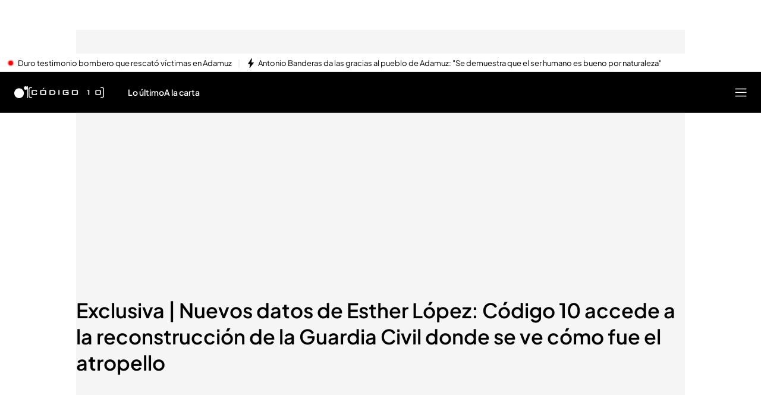

--- FILE ---
content_type: text/html
request_url: https://www.cuatro.com/codigo-10/20231122/codigo-10-reconstruccion-guardia-civil-atropello-esther-lopez_18_011036867.html
body_size: 102075
content:
<!DOCTYPE html><html lang="es"> <head><meta charset="utf-8"><meta name="apple-mobile-web-app-capable" content="yes"><meta name="apple-mobile-web-app-status-bar-style" content="black"><title>Exclusiva | Nuevos datos de Esther López: Código 10 accede a la reconstrucción de la Guardia Civil donde se ve cómo fue el atropello - Código 10</title><!-- metas generator --><meta name="viewport" content="width=device-width, initial-scale=1.0, minimum-scale=1.0, maximum-scale=1.0, user-scalable=no" ><meta name="_ms:editorialType" content="ART" ><!-- metasModule_html --><meta name="description" content="El Caso Esther López sigue todavía dando mucho de qué hablar. Lo último que sabemos y que dice el último informe de la Unidad Operativa de la Guardia Civil es que Esther López fue atropellada, para posteriormente ser trasladada en el maletero de Óscar -principal sospechoso- y abandonada en una cuneta. Fue vista con vida por última vez el 13 de enero de 2022 y hallada muerta el 5 de febrero del mismo año en Traspinedo."><meta property="og:description" content="El Caso Esther López sigue todavía dando mucho de qué hablar. Lo último que sabemos y que dice el último informe de la Unidad Operativa de la Guardi"><meta property="og:image" content="https://album.mediaset.es/eimg/2023/11/22/exclusiva-nuevos-datos-de-esther-lopez-codigo-10-accede-a-la-reconstruccion-de-la-guardia-civil-dond_5bd9.png"><meta property="og:title" content="Exclusiva | Nuevos datos de Esther López: Código 10 accede a la reconstrucción de la Guardia Civil donde se ve cómo fue el atropello"><meta name="robots" content="index, follow, max-image-preview:large, max-video-preview:-1"><meta name="title" content="Exclusiva | Nuevos datos de Esther López: Código 10 accede a la reconstrucción de la Guardia Civil donde se ve cómo fue el atropello - Código 10"><meta name="twitter:image" content="https://album.mediaset.es/eimg/2023/11/22/exclusiva-nuevos-datos-de-esther-lopez-codigo-10-accede-a-la-reconstruccion-de-la-guardia-civil-dond_5bd9.png"><meta name="twitter:title" content="Exclusiva | Nuevos datos de Esther López: Código 10 accede a la reconstrucción de la Guardia Civil donde se ve cómo fue el atropello"><meta property="article:modified_time" content="2023-11-22T01:05:48+01:00"><meta property="article:published_time" content="2023-11-22T01:05:48+01:00"><meta property="article:section" content="Código 10"><meta property="article:tag" content="Actualidad,Investigaciones,Exclusivas"><meta name="author" content="cuatro.com"><meta property="og:site_name" content="Cuatro"><meta property="og:type" content="article"><meta property="og:updated_time" content="2023-11-22T01:05:48+01:00"><meta property="og:url" content="https://www.cuatro.com/codigo-10/20231122/codigo-10-reconstruccion-guardia-civil-atropello-esther-lopez_18_011036867.html"><meta name="publisher" content="Cuatro"><meta name="twitter:card" content="summary_large_image"><meta name="twitter:description" content="El Caso Esther López sigue todavía dando mucho de qué hablar. Lo último que sabemos y que dice el último informe de la Unidad Operativa de la Guardi"><meta name="twitter:site" content="codigo10tv"><meta name="DC.description" content="Página oficial del canal de televisión con toda su programación, imágenes, noticias y vídeos de sus programas, realities y series. Cuatro Televisión."><meta name="DC.subject" content="Televisión, canales tv, programas tv y series tv"><meta name="DC.title" content="Programas de tv, series y televisión en Cuatro.com"><meta property="fb:pages" content="96876562265"><meta name="google-site-verification" content="F5Ld6WjEmul2RAYt5hwmxRbmOiwnyaWAjuGacZOGwsQ"><meta name="msvalidate.01" content="1FC88DBBE91AEE6BA4F2D2993CD5C222"> <meta name="_ms:pageType" content="content"><link rel="apple-touch-icon" sizes="180x180" href="https://www.cuatro.com/assets/favicon/cuatro/apple-touch-icon.png"><link rel="icon" type="image/png" sizes="32x32" href="https://www.cuatro.com/assets/favicon/cuatro/favicon-32x32.png"><link rel="icon" type="image/png" sizes="16x16" href="https://www.cuatro.com/assets/favicon/cuatro/favicon-16x16.png"><link rel="manifest" href="https://www.cuatro.com/assets/favicon/cuatro/manifest.json"><link rel="mask-icon" href="https://www.cuatro.com/assets/favicon/cuatro/safari-pinned-tab.svg" color="#D9292E"><meta name="msapplication-TileImage" content="https://www.cuatro.com/assets/favicon/cuatro/mstile-150x150.png"><meta name="msapplication-TileColor" content="#FFFFFF"><!-- fontCss --><style>    @font-face {      font-family: 'Roboto';      src: url('/fonts/roboto/RobotoLight.woff2') format('woff2');      font-style: normal;      font-weight: 300;    }    @font-face {      font-family: 'Roboto';      src: url('/fonts/roboto/RobotoRegular.woff2') format('woff2');      font-style: normal;      font-weight: 400;    }    @font-face {      font-family: 'Roboto';      src: url('/fonts/roboto/RobotoMedium.woff2') format('woff2');      font-style: normal;      font-weight: 500;    }    @font-face {      font-family: 'Roboto';      src: url('/fonts/roboto/RobotoBold.woff2') format('woff2');      font-style: normal;      font-weight: 700;    }    @font-face {      font-family: 'Roboto';      src: url('/fonts/roboto/RobotoBlack.woff2') format('woff2');      font-style: normal;      font-weight: 900;    }    @font-face {      font-family: 'Plus Jakarta Sans';      src: url('/fonts/PlusJakartaSans.woff2') format('woff2');      font-weight: 300 900;      font-style: normal;    }    @font-face {      font-family: 'Playfair Display';      src: url('/fonts/PlayfairDisplay.woff2') format('woff2');      font-weight: 300 900;      font-style: normal;    }    @font-face {      font-family: 'Bitter';      src: url('/fonts/Bitter.woff2') format('woff2');      font-weight: 300 900;      font-style: normal;    }    @font-face {      font-family: 'Fira Sans';      src: url('/fonts/firaSans/FiraSansRegular.woff2') format('woff2');      font-weight: 400;      font-style: normal;    }    @font-face {      font-family: 'Fira Sans';      src: url('/fonts/firaSans/FiraSansSemiBold.woff2') format('woff2');      font-weight: 600;      font-style: normal;    }    :root{--primaryFont:Plus Jakarta Sans;--secondaryFont:Plus Jakarta Sans;-webkit-font-smoothing:antialiased}.primary{font-family:var(--primaryFont)}</style><link rel="preconnect" crossorigin href="https://mab.mediaset.es"><link rel="preconnect" crossorigin href="https://album.mediaset.es"><link rel="preconnect" crossorigin href="https://baul.mediaset.es"><link rel="preload" href="https://www.cuatro.com/fonts/PlusJakartaSans.woff2" as="font" type="font/woff2" crossorigin/><link rel='preload' as='image' fetchpriority='high' href='https://album.mediaset.es/eimg/2023/11/22/exclusiva-nuevos-datos-de-esther-lopez-codigo-10-accede-a-la-reconstruccion-de-la-guardia-civil-dond_5bd9.png' imagesrcset='https://album.mediaset.es/eimg/2023/11/22/exclusiva-nuevos-datos-de-esther-lopez-codigo-10-accede-a-la-reconstruccion-de-la-guardia-civil-dond_5bd9.png?w=1200 1200w, https://album.mediaset.es/eimg/2023/11/22/exclusiva-nuevos-datos-de-esther-lopez-codigo-10-accede-a-la-reconstruccion-de-la-guardia-civil-dond_5bd9.png?w=1024 1024w, https://album.mediaset.es/eimg/2023/11/22/exclusiva-nuevos-datos-de-esther-lopez-codigo-10-accede-a-la-reconstruccion-de-la-guardia-civil-dond_5bd9.png?w=800 800w, https://album.mediaset.es/eimg/2023/11/22/exclusiva-nuevos-datos-de-esther-lopez-codigo-10-accede-a-la-reconstruccion-de-la-guardia-civil-dond_5bd9.png?w=768 768w, https://album.mediaset.es/eimg/2023/11/22/exclusiva-nuevos-datos-de-esther-lopez-codigo-10-accede-a-la-reconstruccion-de-la-guardia-civil-dond_5bd9.png?w=640 640w, https://album.mediaset.es/eimg/2023/11/22/exclusiva-nuevos-datos-de-esther-lopez-codigo-10-accede-a-la-reconstruccion-de-la-guardia-civil-dond_5bd9.png?w=600 600w, https://album.mediaset.es/eimg/2023/11/22/exclusiva-nuevos-datos-de-esther-lopez-codigo-10-accede-a-la-reconstruccion-de-la-guardia-civil-dond_5bd9.png?w=480 480w, https://album.mediaset.es/eimg/2023/11/22/exclusiva-nuevos-datos-de-esther-lopez-codigo-10-accede-a-la-reconstruccion-de-la-guardia-civil-dond_5bd9.png?w=360 360w, https://album.mediaset.es/eimg/2023/11/22/exclusiva-nuevos-datos-de-esther-lopez-codigo-10-accede-a-la-reconstruccion-de-la-guardia-civil-dond_5bd9.png?w=320 320w' imagesizes='(min-width:1064px) 1024px, (min-width: 960px) calc(100vw – 40px), 100vw ' /><link rel="canonical" href="https://www.cuatro.com/codigo-10/20231122/codigo-10-reconstruccion-guardia-civil-atropello-esther-lopez_18_011036867.html"><link rel="amphtml" href="https://www.cuatro.com/codigo-10/20231122/codigo-10-reconstruccion-guardia-civil-atropello-esther-lopez_18_011036867.html?amp=true"/><script is:inline>window.$FACEMAN_CLIENT_CONFIG = { hash: "2194323362e5780ff64c13001943cc04" };</script><script is:inline>window.$FACEMAN_CLIENT_CONFIG["seedtagId"]="2771-0856-01";</script><script is:inline>window.$FACEMAN_CLIENT_CONFIG["webpushId"]="cuatro-by.accengage.net";</script><script is:inline>window.$FACEMAN_CLIENT_CONFIG["taboola"]="mediaset-network";</script><!-- MICROSITES ASTRO -->
    <link rel="alternate" type="application/rss+xml" title="RSS Feed for cuatro" href="//www.cuatro.com/rss.xml" />
    <style type="text/css">
        body{ background-color: #f2f2f2; }
        :root { --color-eta: #000; --color-texto-articulo: #4e4e4e; }
      
      .color_epsilon{ color: #f2f2f2; }
      .background_color_epsilon{ background-color: #f2f2f2; }
      .border_top_color_epsilon{ border-top-color: #f2f2f2; }
      .border_bottom_color_epsilon{ border-bottom-color: #f2f2f2; }
      .border_right_color_epsilon{ border-right-color: #f2f2f2; }
      .border_color_epsilon{ border-color: #f2f2f2; }
      .fill_color_epsilon{ fill: #f2f2f2; }

      :root{
        --color-value-epsilon: #f2f2f2;
      }
    
      .color_zeta{ color: #fff; }
      .background_color_zeta{ background-color: #fff; }
      .border_top_color_zeta{ border-top-color: #fff; }
      .border_bottom_color_zeta{ border-bottom-color: #fff; }
      .border_right_color_zeta{ border-right-color: #fff; }
      .border_color_zeta{ border-color: #fff; }
      .fill_color_zeta{ fill: #fff; }

      :root{
        --color-value-zeta: #fff;
      }
    
      .color_eta{ color: #000; }
      .background_color_eta{ background-color: #000; }
      .border_top_color_eta{ border-top-color: #000; }
      .border_bottom_color_eta{ border-bottom-color: #000; }
      .border_right_color_eta{ border-right-color: #000; }
      .border_color_eta{ border-color: #000; }
      .fill_color_eta{ fill: #000; }

      :root{
        --color-value-eta: #000;
      }
    
      .color_teta{ color: #000; }
      .background_color_teta{ background-color: #000; }
      .border_top_color_teta{ border-top-color: #000; }
      .border_bottom_color_teta{ border-bottom-color: #000; }
      .border_right_color_teta{ border-right-color: #000; }
      .border_color_teta{ border-color: #000; }
      .fill_color_teta{ fill: #000; }

      :root{
        --color-value-teta: #000;
      }
    
      .color_texto_articulo{ color: #4e4e4e; }
      .background_color_texto_articulo{ background-color: #4e4e4e; }
      .border_top_color_texto_articulo{ border-top-color: #4e4e4e; }
      .border_bottom_color_texto_articulo{ border-bottom-color: #4e4e4e; }
      .border_right_color_texto_articulo{ border-right-color: #4e4e4e; }
      .border_color_texto_articulo{ border-color: #4e4e4e; }
      .fill_color_texto_articulo{ fill: #4e4e4e; }

      :root{
        --color-value-texto_articulo: #4e4e4e;
      }
    </style>
    <style>a{ color: #d91c04}
      .color_alpha{ color: #d91c04; }
      .background_color_alpha{ background-color: #d91c04; }
      .border_top_color_alpha{ border-top-color: #d91c04; }
      .border_bottom_color_alpha{ border-bottom-color: #d91c04; }
      .border_right_color_alpha{ border-right-color: #d91c04; }
      .border_color_alpha{ border-color: #d91c04; }
      .fill_color_alpha{ fill: #d91c04; }

      :root{
        --color-value-alpha: #d91c04;
      }
    
      .color_beta{ color: #d91c04; }
      .background_color_beta{ background-color: #d91c04; }
      .border_top_color_beta{ border-top-color: #d91c04; }
      .border_bottom_color_beta{ border-bottom-color: #d91c04; }
      .border_right_color_beta{ border-right-color: #d91c04; }
      .border_color_beta{ border-color: #d91c04; }
      .fill_color_beta{ fill: #d91c04; }

      :root{
        --color-value-beta: #d91c04;
      }
    
      .color_gamma{ color: #d91c04; }
      .background_color_gamma{ background-color: #d91c04; }
      .border_top_color_gamma{ border-top-color: #d91c04; }
      .border_bottom_color_gamma{ border-bottom-color: #d91c04; }
      .border_right_color_gamma{ border-right-color: #d91c04; }
      .border_color_gamma{ border-color: #d91c04; }
      .fill_color_gamma{ fill: #d91c04; }

      :root{
        --color-value-gamma: #d91c04;
      }
    
      .color_delta{ color: #d91c04; }
      .background_color_delta{ background-color: #d91c04; }
      .border_top_color_delta{ border-top-color: #d91c04; }
      .border_bottom_color_delta{ border-bottom-color: #d91c04; }
      .border_right_color_delta{ border-right-color: #d91c04; }
      .border_color_delta{ border-color: #d91c04; }
      .fill_color_delta{ fill: #d91c04; }

      :root{
        --color-value-delta: #d91c04;
      }
    
      .color_iota{ color: #FFFFFF; }
      .background_color_iota{ background-color: #FFFFFF; }
      .border_top_color_iota{ border-top-color: #FFFFFF; }
      .border_bottom_color_iota{ border-bottom-color: #FFFFFF; }
      .border_right_color_iota{ border-right-color: #FFFFFF; }
      .border_color_iota{ border-color: #FFFFFF; }
      .fill_color_iota{ fill: #FFFFFF; }

      :root{
        --color-value-iota: #FFFFFF;
      }
    </style>
    <script >
      {
        var $MICROSITE_INFO = {"id":24,"url":"//www.cuatro.com/","canonicalUrl":"https://www.cuatro.com","name":"Cuatro","shortName":"","omniture":"Home","colors":{"alpha":"#d91c04","beta":"#d91c04","gamma":"#d91c04","delta":"#d91c04"},"fonts":{},"metaTags":[{"name":"DC.description","content":"Página oficial del canal de televisión con toda su programación, imágenes, noticias y vídeos de sus programas, realities y series. Cuatro Televisión."},{"name":"DC.subject","content":"Televisión, canales tv, programas tv y series tv"},{"name":"DC.title","content":"Programas de tv, series y televisión en Cuatro.com"},{"name":"description","content":"Página oficial del canal de TV Cuatro, con toda su programación, imágenes, noticias y vídeos de sus programas, realities y series. Cuatro Televisión."},{"property":"fb:pages","content":"96876562265"},{"name":"google-site-verification","content":"F5Ld6WjEmul2RAYt5hwmxRbmOiwnyaWAjuGacZOGwsQ"},{"name":"msvalidate.01","content":"1FC88DBBE91AEE6BA4F2D2993CD5C222"},{"property":"og:description","content":"Página oficial del canal de TV Cuatro, con toda su programación, imágenes, noticias y vídeos de sus programas, realities y series. Cuatro Televisión."},{"property":"og:site_name","content":"Cuatro"},{"property":"og:title","content":"Cuatro"},{"property":"og:type","content":"website"},{"name":"publisher","content":"Cuatro"},{"name":"robots","content":"noodp, noydir, index, follow"},{"name":"title","content":"CUATRO.COM - televisión en directo y a la carta"},{"name":"twitter:card","content":"summary_large_image"}],"site":"cuatro","isSite":true,"blockAdBlock":true,"socialMedia":[{"type":"facebook","shared":0,"link":{"title":"facebook","href":"https://www.facebook.com/cuatro/?fref=ts","target":"_blank"}},{"type":"twitter","shared":0,"link":{"title":"twitter","href":"https://twitter.com/cuatro","target":"_blank"}},{"type":"instagram","shared":0,"link":{"title":"instagram","href":"https://www.instagram.com/cuatrotv","target":"_blank"}}],"via":"cuatro","isRecommendationWidgetEnabled":true,"segment":"cuatro.com/secciones","segmentAmp":"","segmentPlayer":"","targets":{},"alertsEnabled":true,"isLightTheme":false,"siteRss":[{"enable":true,"url":"//www.cuatro.com/rss.xml"}],"micrositeRss":{},"ctas":[]};
        if(typeof $MAINSECTION_INFO === 'undefined') $MAINSECTION_INFO = {};
        	$MAINSECTION_INFO['url'] = "//www.cuatro.com/";
	$MAINSECTION_INFO['name'] = "Cuatro";
	$MAINSECTION_INFO['segment'] = "cuatro.com/secciones";
	$MAINSECTION_INFO['segmentPlayer'] = "";
	$MAINSECTION_INFO['targets'] = {};
	$MAINSECTION_INFO['alertsEnabled'] = true;
	$MAINSECTION_INFO['isLightTheme'] = false;

        var $BACKGROUND_IMAGE_LINK = "//www.cuatro.com/";
      }
    </script>
   
    <link rel="alternate" type="application/rss+xml" title="RSS Feed for cuatro" href="//www.cuatro.com/codigo-10/rss.xml" />
    <style type="text/css">
        body{ background-color: #f2f2f2; }
        :root { --color-eta: #000; --color-texto-articulo: #4e4e4e; }
      
      .color_epsilon{ color: #f2f2f2; }
      .background_color_epsilon{ background-color: #f2f2f2; }
      .border_top_color_epsilon{ border-top-color: #f2f2f2; }
      .border_bottom_color_epsilon{ border-bottom-color: #f2f2f2; }
      .border_right_color_epsilon{ border-right-color: #f2f2f2; }
      .border_color_epsilon{ border-color: #f2f2f2; }
      .fill_color_epsilon{ fill: #f2f2f2; }

      :root{
        --color-value-epsilon: #f2f2f2;
      }
    
      .color_zeta{ color: #fff; }
      .background_color_zeta{ background-color: #fff; }
      .border_top_color_zeta{ border-top-color: #fff; }
      .border_bottom_color_zeta{ border-bottom-color: #fff; }
      .border_right_color_zeta{ border-right-color: #fff; }
      .border_color_zeta{ border-color: #fff; }
      .fill_color_zeta{ fill: #fff; }

      :root{
        --color-value-zeta: #fff;
      }
    
      .color_eta{ color: #000; }
      .background_color_eta{ background-color: #000; }
      .border_top_color_eta{ border-top-color: #000; }
      .border_bottom_color_eta{ border-bottom-color: #000; }
      .border_right_color_eta{ border-right-color: #000; }
      .border_color_eta{ border-color: #000; }
      .fill_color_eta{ fill: #000; }

      :root{
        --color-value-eta: #000;
      }
    
      .color_teta{ color: #000; }
      .background_color_teta{ background-color: #000; }
      .border_top_color_teta{ border-top-color: #000; }
      .border_bottom_color_teta{ border-bottom-color: #000; }
      .border_right_color_teta{ border-right-color: #000; }
      .border_color_teta{ border-color: #000; }
      .fill_color_teta{ fill: #000; }

      :root{
        --color-value-teta: #000;
      }
    
      .color_texto_articulo{ color: #4e4e4e; }
      .background_color_texto_articulo{ background-color: #4e4e4e; }
      .border_top_color_texto_articulo{ border-top-color: #4e4e4e; }
      .border_bottom_color_texto_articulo{ border-bottom-color: #4e4e4e; }
      .border_right_color_texto_articulo{ border-right-color: #4e4e4e; }
      .border_color_texto_articulo{ border-color: #4e4e4e; }
      .fill_color_texto_articulo{ fill: #4e4e4e; }

      :root{
        --color-value-texto_articulo: #4e4e4e;
      }
    </style>
    <style>a{ color: #d91c04}
      .color_alpha{ color: #3e3e3e; }
      .background_color_alpha{ background-color: #3e3e3e; }
      .border_top_color_alpha{ border-top-color: #3e3e3e; }
      .border_bottom_color_alpha{ border-bottom-color: #3e3e3e; }
      .border_right_color_alpha{ border-right-color: #3e3e3e; }
      .border_color_alpha{ border-color: #3e3e3e; }
      .fill_color_alpha{ fill: #3e3e3e; }

      :root{
        --color-value-alpha: #3e3e3e;
      }
    
      .color_beta{ color: #000000; }
      .background_color_beta{ background-color: #000000; }
      .border_top_color_beta{ border-top-color: #000000; }
      .border_bottom_color_beta{ border-bottom-color: #000000; }
      .border_right_color_beta{ border-right-color: #000000; }
      .border_color_beta{ border-color: #000000; }
      .fill_color_beta{ fill: #000000; }

      :root{
        --color-value-beta: #000000;
      }
    
      .color_gamma{ color: #d91c04; }
      .background_color_gamma{ background-color: #d91c04; }
      .border_top_color_gamma{ border-top-color: #d91c04; }
      .border_bottom_color_gamma{ border-bottom-color: #d91c04; }
      .border_right_color_gamma{ border-right-color: #d91c04; }
      .border_color_gamma{ border-color: #d91c04; }
      .fill_color_gamma{ fill: #d91c04; }

      :root{
        --color-value-gamma: #d91c04;
      }
    
      .color_delta{ color: #000000; }
      .background_color_delta{ background-color: #000000; }
      .border_top_color_delta{ border-top-color: #000000; }
      .border_bottom_color_delta{ border-bottom-color: #000000; }
      .border_right_color_delta{ border-right-color: #000000; }
      .border_color_delta{ border-color: #000000; }
      .fill_color_delta{ fill: #000000; }

      :root{
        --color-value-delta: #000000;
      }
    
      .color_iota{ color: #FFFFFF; }
      .background_color_iota{ background-color: #FFFFFF; }
      .border_top_color_iota{ border-top-color: #FFFFFF; }
      .border_bottom_color_iota{ border-bottom-color: #FFFFFF; }
      .border_right_color_iota{ border-right-color: #FFFFFF; }
      .border_color_iota{ border-color: #FFFFFF; }
      .fill_color_iota{ fill: #FFFFFF; }

      :root{
        --color-value-iota: #FFFFFF;
      }
    </style>
    <script >
      {
        var $MICROSITE_INFO = {"id":1203179,"url":"//www.cuatro.com/codigo-10/","canonicalUrl":"https://www.cuatro.com/codigo-10/","name":"Código 10","shortName":"Código 10","omniture":"Programas","colors":{"alpha":"#3e3e3e","beta":"#000000","gamma":"#d91c04","delta":"#000000"},"fonts":{},"metaTags":[{"name":"description","content":"Últimas noticias e informaciones de 'Código 10', el programa de Cuatro sobre crímenes y sucesos presentado por David Aleman y con la colaboración de Nacho Abad"},{"property":"og:description","content":"Últimas noticias e informaciones de 'Código 10', el programa de Cuatro sobre crímenes y sucesos presentado por David Aleman y con la colaboración de Nacho Abad"},{"property":"og:site_name","content":"Cuatro"},{"property":"og:title","content":"Código 10"},{"property":"og:type","content":"website"},{"property":"og:url","content":"https://www.cuatro.com/codigo-10/"},{"name":"publisher","content":"Cuatro"},{"name":"robots","content":"noodp, noydir, index, follow"},{"name":"title","content":"Código 10 | Programa de crímenes y sucesos de Cuatro"},{"name":"twitter:card","content":"summary_large_image"},{"name":"twitter:site","content":"codigo10tv"}],"site":"cuatro","isSite":false,"blockAdBlock":true,"socialMedia":[{"type":"facebook","shared":0,"link":{"title":"facebook","href":"https://www.facebook.com/codigo10tv","target":"_blank"}},{"type":"twitter","shared":0,"link":{"title":"twitter","href":"https://twitter.com/codigo10tv","target":"_blank"}},{"type":"instagram","shared":0,"link":{"title":"instagram","href":"https://www.instagram.com/codigo10tv","target":"_blank"}}],"via":"codigo10tv","isRecommendationWidgetEnabled":true,"segment":"","segmentAmp":"","segmentPlayer":"/20370287687/cuatro.com/vid-pub/programas/codigo_10","targets":{},"alertsEnabled":false,"isLightTheme":false,"siteRss":{},"micrositeRss":[{"enable":true,"url":"//www.cuatro.com/codigo-10/rss.xml"}],"ctas":[]};
        if(typeof $MAINSECTION_INFO === 'undefined') $MAINSECTION_INFO = {};
        	$MAINSECTION_INFO['url'] = "//www.cuatro.com/codigo-10/";
	$MAINSECTION_INFO['name'] = "Código 10";
	$MAINSECTION_INFO['segment'] = "";
	$MAINSECTION_INFO['segmentPlayer'] = "/20370287687/cuatro.com/vid-pub/programas/codigo_10";
	$MAINSECTION_INFO['targets'] = {};
	$MAINSECTION_INFO['alertsEnabled'] = false;
	$MAINSECTION_INFO['isLightTheme'] = false;

        var $BACKGROUND_IMAGE_LINK = "//www.cuatro.com/codigo-10/";
      }
    </script>
   <!-- SECTIONS ASTRO -->
    <style>
      .color_iota{ color: #FFFFFF; }
      .background_color_iota{ background-color: #FFFFFF; }
      .border_top_color_iota{ border-top-color: #FFFFFF; }
      .border_bottom_color_iota{ border-bottom-color: #FFFFFF; }
      .border_right_color_iota{ border-right-color: #FFFFFF; }
      .border_color_iota{ border-color: #FFFFFF; }
      .fill_color_iota{ fill: #FFFFFF; }

      :root{
        --color-value-iota: #FFFFFF;
      }
    </style>
    <script >
      {
        /*--- Definicion de la seccion concreta ---*/
        if(typeof $SECTIONS_INFO === 'undefined') $SECTIONS_INFO = {};
        $SECTIONS_INFO['//www.cuatro.com/'] = {"id":24,"url":"//www.cuatro.com/","canonicalUrl":"https://www.cuatro.com","name":"Cuatro","shortName":"","segment":"cuatro.com/home","segmentAmp":"","segmentPlayer":"/20370287687/cuatro.com/vid-pub/home","targets":[],"alertsEnabled":true,"colors":{},"fonts":{},"isRecommended":true,"site":"cuatro","backgroundImage":{},"logo":{},"smallLogo":{},"isLightTheme":false,"newsletter":{"state":"inactive"},"blockByRegister":false,"isRecommendationWidgetEnabled":true,"metaTags":[{"name":"DC.description","content":"Página oficial del canal de televisión con toda su programación, imágenes, noticias y vídeos de sus programas, realities y series. Cuatro Televisión."},{"name":"DC.subject","content":"Televisión, canales tv, programas tv y series tv"},{"name":"DC.title","content":"Programas de tv, series y televisión en Cuatro.com"},{"name":"description","content":"Página oficial del canal de TV Cuatro, con toda su programación, imágenes, noticias y vídeos de sus programas, realities y series. Cuatro Televisión."},{"property":"fb:pages","content":"96876562265"},{"name":"google-site-verification","content":"F5Ld6WjEmul2RAYt5hwmxRbmOiwnyaWAjuGacZOGwsQ"},{"name":"msvalidate.01","content":"1FC88DBBE91AEE6BA4F2D2993CD5C222"},{"property":"og:description","content":"Página oficial del canal de TV Cuatro, con toda su programación, imágenes, noticias y vídeos de sus programas, realities y series. Cuatro Televisión."},{"property":"og:site_name","content":"Cuatro"},{"property":"og:title","content":"Cuatro"},{"property":"og:type","content":"website"},{"name":"publisher","content":"Cuatro"},{"name":"robots","content":"noodp, noydir, index, follow"},{"name":"title","content":"CUATRO.COM - televisión en directo y a la carta"},{"name":"twitter:card","content":"summary_large_image"}],"appHeaderStyle":{"lightTheme":{"header":{},"carousel":{}},"darkTheme":{"header":{},"carousel":{}}},"ctas":[]};

        /*--- Vamos generando la seccion principal con los atributos heredables ---*/
        if(typeof $MAINSECTION_INFO === 'undefined') $MAINSECTION_INFO = {};
        	$MAINSECTION_INFO['url'] = "//www.cuatro.com/";
	$MAINSECTION_INFO['name'] = "Cuatro";
	$MAINSECTION_INFO['segment'] = "cuatro.com/home";
	$MAINSECTION_INFO['segmentPlayer'] = "/20370287687/cuatro.com/vid-pub/home";
	$MAINSECTION_INFO['targets'] = [];
	$MAINSECTION_INFO['alertsEnabled'] = true;
	$MAINSECTION_INFO['isLightTheme'] = false;
	$MAINSECTION_INFO['colors'] = {};
	$MAINSECTION_INFO['newsletter'] = {"state":"inactive"};
	$MAINSECTION_INFO['isRecommendationWidgetEnabled'] = true;

        
      }
    </script>
   
    <style>a{ color: #d91c04}
      .color_alpha{ color: #3e3e3e; }
      .background_color_alpha{ background-color: #3e3e3e; }
      .border_top_color_alpha{ border-top-color: #3e3e3e; }
      .border_bottom_color_alpha{ border-bottom-color: #3e3e3e; }
      .border_right_color_alpha{ border-right-color: #3e3e3e; }
      .border_color_alpha{ border-color: #3e3e3e; }
      .fill_color_alpha{ fill: #3e3e3e; }

      :root{
        --color-value-alpha: #3e3e3e;
      }
    
      .color_beta{ color: #000000; }
      .background_color_beta{ background-color: #000000; }
      .border_top_color_beta{ border-top-color: #000000; }
      .border_bottom_color_beta{ border-bottom-color: #000000; }
      .border_right_color_beta{ border-right-color: #000000; }
      .border_color_beta{ border-color: #000000; }
      .fill_color_beta{ fill: #000000; }

      :root{
        --color-value-beta: #000000;
      }
    
      .color_gamma{ color: #d91c04; }
      .background_color_gamma{ background-color: #d91c04; }
      .border_top_color_gamma{ border-top-color: #d91c04; }
      .border_bottom_color_gamma{ border-bottom-color: #d91c04; }
      .border_right_color_gamma{ border-right-color: #d91c04; }
      .border_color_gamma{ border-color: #d91c04; }
      .fill_color_gamma{ fill: #d91c04; }

      :root{
        --color-value-gamma: #d91c04;
      }
    
      .color_delta{ color: #000000; }
      .background_color_delta{ background-color: #000000; }
      .border_top_color_delta{ border-top-color: #000000; }
      .border_bottom_color_delta{ border-bottom-color: #000000; }
      .border_right_color_delta{ border-right-color: #000000; }
      .border_color_delta{ border-color: #000000; }
      .fill_color_delta{ fill: #000000; }

      :root{
        --color-value-delta: #000000;
      }
    
      .color_iota{ color: #FFFFFF; }
      .background_color_iota{ background-color: #FFFFFF; }
      .border_top_color_iota{ border-top-color: #FFFFFF; }
      .border_bottom_color_iota{ border-bottom-color: #FFFFFF; }
      .border_right_color_iota{ border-right-color: #FFFFFF; }
      .border_color_iota{ border-color: #FFFFFF; }
      .fill_color_iota{ fill: #FFFFFF; }

      :root{
        --color-value-iota: #FFFFFF;
      }
    </style>
    <script >
      {
        /*--- Definicion de la seccion concreta ---*/
        if(typeof $SECTIONS_INFO === 'undefined') $SECTIONS_INFO = {};
        $SECTIONS_INFO['//www.cuatro.com/codigo-10/'] = {"id":1203179,"url":"//www.cuatro.com/codigo-10/","canonicalUrl":"https://www.cuatro.com/codigo-10/","name":"Código 10","shortName":"Código 10","segment":"","segmentAmp":"","segmentPlayer":"/20370287687/cuatro.com/vid-pub/programas/codigo_10","targets":[],"alertsEnabled":true,"colors":{"alpha":"#3e3e3e","beta":"#000000","gamma":"#d91c04","delta":"#000000"},"fonts":{},"isRecommended":true,"site":"cuatro","backgroundImage":{},"logo":{},"smallLogo":{},"isLightTheme":false,"newsletter":{"state":"inherited","config":{"visibleInBoardsSectionsAutomaticIndex":true,"visibleInEditorialObject":true,"image":{}}},"blockByRegister":false,"isRecommendationWidgetEnabled":true,"metaTags":[{"name":"description","content":"Últimas noticias e informaciones de 'Código 10', el programa de Cuatro sobre crímenes y sucesos presentado por David Aleman y con la colaboración de Nacho Abad"},{"property":"og:description","content":"Últimas noticias e informaciones de 'Código 10', el programa de Cuatro sobre crímenes y sucesos presentado por David Aleman y con la colaboración de Nacho Abad"},{"property":"og:site_name","content":"Cuatro"},{"property":"og:title","content":"Código 10"},{"property":"og:type","content":"website"},{"property":"og:url","content":"https://www.cuatro.com/codigo-10/"},{"name":"publisher","content":"Cuatro"},{"name":"robots","content":"noodp, noydir, index, follow"},{"name":"title","content":"Código 10 | Programa de crímenes y sucesos de Cuatro"},{"name":"twitter:card","content":"summary_large_image"},{"name":"twitter:site","content":"codigo10tv"}],"appHeaderStyle":{"lightTheme":{"header":{},"carousel":{}},"darkTheme":{"header":{},"carousel":{}}},"ctas":[]};

        /*--- Vamos generando la seccion principal con los atributos heredables ---*/
        if(typeof $MAINSECTION_INFO === 'undefined') $MAINSECTION_INFO = {};
        	$MAINSECTION_INFO['url'] = "//www.cuatro.com/codigo-10/";
	$MAINSECTION_INFO['name'] = "Código 10";
	$MAINSECTION_INFO['segment'] = "";
	$MAINSECTION_INFO['segmentPlayer'] = "/20370287687/cuatro.com/vid-pub/programas/codigo_10";
	$MAINSECTION_INFO['targets'] = [];
	$MAINSECTION_INFO['alertsEnabled'] = true;
	$MAINSECTION_INFO['isLightTheme'] = false;
	$MAINSECTION_INFO['colors'] = {"alpha":"#3e3e3e","beta":"#000000","gamma":"#d91c04","delta":"#000000"};
	$MAINSECTION_INFO['isRecommendationWidgetEnabled'] = true;

        
      }
    </script>
   <!-- headScript --><script is:inline type="text/javascript">if(-1===document.cookie.indexOf("consoleDebug="))var console={log:function(){},info:function(){},debug:function(){},warn:function(){},group:function(){},groupEnd:function(){},error:function(){}};</script><!-- insertScripts_js --><script type="text/javascript">
  const NAMESPACE = 'mediaset';
  const PROMISES_PROPERTY = '__PROMISES__';

  function defer() {
    const deferred = {};
    const promise = new Promise((resolve, reject) => {
      deferred.resolve = resolve;
      deferred.reject = reject;
    });

    deferred.promise = promise;

    return deferred;
  }

  const _defers = {};

  const Globalized = {
    createGlobal(namespace) {
      let nso = window;

      if (!namespace) return;

      namespace.split('.').forEach((prop) => {
        nso[prop] = nso[prop] || {};
        nso = nso[prop];
      });

      return nso;
    },

    lookup(namespace = NAMESPACE, root = window) {
      return namespace.split('.').reduce((that, o) => {
        return o in that ? that[o] : {};
      }, root);
    },
  };

  window.Deferred = {
    whenUntil(promiseNS, time = 2000) {
      return new Promise((resolve, reject) => {
        setTimeout(reject, time);
        this.when(promiseNS).then(resolve);
      });
    },

    when(promiseNS) {
      if (!promiseNS) {
        throw Error('At least 1 argument needed. 0 passed.');
      }
      const [owner, name] = promiseNS.split(':');
      if (!owner || !name) {
        throw Error('Illegal promise namespace name. Expected "owner:name".');
      }

      if (_defers.hasOwnProperty(promiseNS)) {
        return _defers[promiseNS].promise;
      }
      let global = Globalized.lookup(
        `${NAMESPACE}.${owner}.${PROMISES_PROPERTY}`
      );
      if (global[name]) {
        _defers[promiseNS] = global[name];
        return global[name].promise;
      }

      global = Globalized.createGlobal(
        `${NAMESPACE}.${owner}.${PROMISES_PROPERTY}`
      );
      global[name] = defer();
      _defers[promiseNS] = global[name];

      return global[name].promise;
    },

    promised(promiseNS, value) {
      if (!promiseNS) {
        throw Error('At least 1 argument needed. 0 passed.');
      }
      const [owner, name] = promiseNS.split(':');
      if (!owner || !name) {
        throw Error('Illegal promise namespace name. Expected "owner:name".');
      }

      if (_defers.hasOwnProperty(promiseNS)) {
        _defers[promiseNS].resolve(value);
        !_defers[promiseNS].resolved && (_defers[promiseNS].value = value);
        _defers[promiseNS].resolved = true;
        return;
      }

      const global = Globalized.createGlobal(
      `${NAMESPACE}.${owner}.${PROMISES_PROPERTY}`
    );
      global[name] = defer();
      global[name].resolve(value);
      !global[name].resolved && (global[name].value = value);
      global[name].resolved = true;
      _defers[promiseNS] = global[name];
    },
  };
</script><script type="text/javascript">
  const _listeners = new Map();
  const _persistent_events = new Map();

  const getListener = (listener) => _listeners.get(listener);

  const dispatchEvent = (event, ...args) => {
    const eventActions = getListener(event);
    if (typeof eventActions !== 'undefined') {
      eventActions.map((actionFired) => {
        actionFired(...args);
      });
    }
  };

  const _checkPersistentEvent = (listener, actionFired) => {
    const eventArgsArr = _persistent_events.get(listener);
    if (typeof eventArgsArr !== 'undefined') {
      eventArgsArr.map((...args) => {
        actionFired(...args);
      });
    }
  };

  window.EventHandler = {
    addListener: (listener, action) => {
      let actionArray = [];

      if (typeof _listeners.get(listener) !== 'undefined')
        actionArray = getListener(listener);

      actionArray.push(action);
      _listeners.set(listener, actionArray);
      _checkPersistentEvent(listener, action);
    },
    addListenerBeginning: (listener, action) => {
      let actionArray = [];

      if (typeof _listeners.get(listener) !== 'undefined')
        actionArray = getListener(listener);

      actionArray.unshift(action);
      _listeners.set(listener, actionArray);
      _checkPersistentEvent(listener, action);
    },
    getAllListeners: () => _listeners,
    removeListener: (listener) => {
      _listeners.delete(listener);
    },
    getListener,
    dispatchEvent,
    dispatchPersistentEvent: (event, ...args) => {
      dispatchEvent(event, ...args);

      let dispatchedArray = [];
      if (typeof _persistent_events.get(event) !== 'undefined') {
        dispatchedArray = _persistent_events.get(event);
      }
      dispatchedArray.push(...args);
      _persistent_events.set(event, dispatchedArray);
    },
    _checkPersistentEvent,
  };
</script><script type="text/javascript">
  function isScriptLoaded(url, hash) {
    if (url) {
      const scripts = document.getElementsByTagName('script');
      for (let i = scripts.length; i--; ) {
        if (scripts[i].src == url) return true;
      }
    } else if (hash) {
      const script = document.getElementById(hash);
      if (script && script.id == hash) return true;
    }
    return false;
  }
</script> <script type="text/javascript">
  function isCSSLoaded(href, hash) {
    if (href) {
      var css = document.getElementsByTagName('link');
      for (let i = css.length; i--; ) {
        if (css[i].href == href) return true;
      }
    } else if (hash) {
      var css = document.getElementById(hash);
      if (css && css.id == hash) return true;
    }
    return false;
  }
</script> <script type="text/javascript">
  function insertarCSS(href, hashID, insertHash) {
    const cssElement = document.createElement('link');
    cssElement.rel = 'stylesheet';
    if (insertHash && href.indexOf('?hash') < 0) {
      cssElement.href = `${href}?hash=${hashID}`;
    } else {
      cssElement.href = href;
    }
    if (hashID) {
      cssElement.id = hashID;
    }
    const node = document.getElementsByTagName('link')[0];
    node.parentNode.insertBefore(cssElement, node);
  }
</script><script type="text/javascript">
  function insertJS(
    src,
    async = false,
    hash = null,
    id = null,
    onLoad = null,
    defer = false
  ) {
    if (typeof document === 'undefined') return;

    const scriptElement = document.createElement('script');

    scriptElement.type = 'text/javascript';
    scriptElement.src = hash ? `${src}?hash=${hash}` : src;
    scriptElement.async = async;
    scriptElement.defer = defer;

    if (id) {
      scriptElement.id = id;
    }

    if (onLoad) {
      scriptElement.onload = onLoad;
    }

    const node = document.getElementsByTagName('script')[0];
    node.parentNode.insertBefore(scriptElement, node);
  }
</script><script async type="text/javascript">(function(){const didomiConfig = {"MULTISITE":{"API_KEY":"9e4f7a7e-930d-4724-8d04-8de3ed2ca8fa","AMP":{"NOTICE_ID":"BHezz4jR"},"NO_AMP":{"NOTICE_ID":"4C3WBWEk"}},"DMQ":{"API_KEY":"130e1dcd-e541-4c90-bbf9-aab8de4cde0e","AMP":{"NOTICE_ID":"kTLfQBJg"},"NO_AMP":{"NOTICE_ID":"cnQNeaK6"}}};

  window.gdprAppliesGlobally = true;
  (function () {
    function a(e) {
      if (!window.frames[e]) {
        if (document.body && document.body.firstChild) {
          const t = document.body;
          const n = document.createElement('iframe');
          n.style.display = 'none';
          n.name = e;
          n.title = e;
          t.insertBefore(n, t.firstChild);
        } else {
          setTimeout(function () {
            a(e);
          }, 5);
        }
      }
    }
    function e(n, r, o, c, s) {
      function e(e, t, n, a) {
        if (typeof n !== 'function') {
          return;
        }
        if (!window[r]) {
          window[r] = [];
        }
        let i = false;
        if (s) {
          i = s(e, t, n);
        }
        if (!i) {
          window[r].push({ command: e, parameter: t, callback: n, version: a });
        }
      }
      e.stub = true;
      function t(a) {
        if (!window[n] || window[n].stub !== true) {
          return;
        }
        if (!a.data) {
          return;
        }
        const i = typeof a.data === 'string';
        let e;
        try {
          e = i ? JSON.parse(a.data) : a.data;
        } catch (t) {
          return;
        }
        if (e[o]) {
          const r = e[o];
          window[n](
            r.command,
            r.parameter,
            function (e, t) {
              const n = {};
              n[c] = { returnValue: e, success: t, callId: r.callId };
              a.source.postMessage(i ? JSON.stringify(n) : n, '*');
            },
            r.version
          );
        }
      }
      if (typeof window[n] !== 'function') {
        window[n] = e;
        if (window.addEventListener) {
          window.addEventListener('message', t, false);
        } else {
          window.attachEvent('onmessage', t);
        }
      }
    }
    e('__tcfapi', '__tcfapiBuffer', '__tcfapiCall', '__tcfapiReturn');
    a('__tcfapiLocator');
    (function (e) {
      const t = document.createElement('script');
      t.id = 'spcloader';
      t.type = 'text/javascript';
      t.async = true;
      t.src =
        'https://sdk.privacy-center.org/' +
        e +
        '/loader.js?target=' +
        document.location.hostname;
      t.charset = 'utf-8';
      const n = document.getElementsByTagName('script')[0];
      n.parentNode.insertBefore(t, n);
    })(document.location.hostname.includes("eldesmarque") ? didomiConfig.DMQ.API_KEY : didomiConfig.MULTISITE.API_KEY);
  })();
})();</script> <script type="text/javascript">
  window.didomiEventListeners = window.didomiEventListeners || [];
  window.didomiEventListeners.push(
    {
      event: 'preferences.clickclose',
      listener: function () {
        window.EventHandler.dispatchPersistentEvent(
          '_DIDOMI_Event_Consent_Status',
          { openWall: true, event: 'preferences.clickclose' }
        );
      },
    },
    {
      event: 'preferences.shown',
      listener: function () {
        setTimeout(() => {
          window.EventHandler.dispatchPersistentEvent(
            '_DIDOMI_Event_Consent_Status',
            { openWall: false, event: 'preferences.shown' }
          );
        }, 500);

        function waitForElement(selector) {
          return new Promise((resolve) => {
            const element = document.querySelector(selector);

            if (element !== null) {
              resolve(element);
              return;
            }

            let timer = null;
            const observer = new MutationObserver(() => {
              const node = document.querySelector(selector);

              if (node !== null) {
                clearTimeout(timer);
                observer.disconnect();
                resolve(node);
              }
            });

            observer.observe(document, {
              childList: true,
              subtree: true,
            });

            timer = setTimeout(() => {
              observer.disconnect();
              resolve(null);
            }, 2000);
          });
        }

        waitForElement(
          '.didomi-consent-popup-preferences-purposes button#didomi-radio-option-agree-to-all'
        ).then((element) => {
          element?.addEventListener('click', (e) => {
            e.preventDefault();
            window.EventHandler.dispatchPersistentEvent(
              '_DIDOMI_Event_Consent_Status',
              {
                openWall: false,
                event: 'preferences.clickagreetop',
              }
            );
          });
        });

        waitForElement(
          '.didomi-consent-popup-preferences-purposes button#didomi-radio-option-disagree-to-all'
        ).then((element) => {
          element?.addEventListener('click', (e) => {
            e.preventDefault();
            window.EventHandler.dispatchPersistentEvent(
              '_DIDOMI_Event_Consent_Status',
              {
                openWall: false,
                event: 'preferences.clickdisagreetop',
              }
            );
          });
        });
      },
    },
    {
      event: 'preferences.clicksavechoices',
      listener: function () {
        window.EventHandler.dispatchPersistentEvent(
          '_DIDOMI_Event_Consent_Status',
          {
            openWall: true,
            event: 'preferences.clicksavechoices',
          }
        );
      },
    },
    {
      event: 'notice.shown',
      listener: function () {
        window.EventHandler.dispatchPersistentEvent(
          '_DIDOMI_Event_Consent_Status',
          { openWall: false, event: 'notice.shown' }
        );
      },
    },
    {
      event: 'notice.clickdisagree',
      listener: function () {
        window.EventHandler.dispatchPersistentEvent(
          '_DIDOMI_Event_Consent_Status',
          { openWall: true, event: 'notice.clickdisagree' }
        );
      },
    },
    {
      event: 'preferences.clickviewvendors',
      listener: function () {
        window.EventHandler.dispatchPersistentEvent(
          '_DIDOMI_Event_Consent_Status',
          {
            openWall: false,
            event: 'preferences.clickviewvendors',
          }
        );
      },
    },
    {
      event: 'notice.clickagree',
      listener: function () {
        window.EventHandler.dispatchPersistentEvent(
          '_DIDOMI_Event_Consent_Status',
          { openWall: false, event: 'notice.clickagree' }
        );
      },
    },
    {
      event: 'preferences.clickagreetoall',
      listener: function () {
        window.EventHandler.dispatchPersistentEvent(
          '_DIDOMI_Event_Consent_Status',
          {
            openWall: false,
            event: 'preferences.clickagreetoall',
          }
        );
      },
    },
    {
      event: 'preferences.clickdisagreetoall',
      listener: function () {
        window.EventHandler.dispatchPersistentEvent(
          '_DIDOMI_Event_Consent_Status',
          {
            openWall: true,
            event: 'preferences.clickdisagreetoall',
          }
        );
      },
    },
    {
      event: 'preferences.clickpurposeagree',
      listener: function () {
        window.EventHandler.dispatchPersistentEvent(
          '_DIDOMI_Event_Consent_Status',
          {
            openWall: false,
            event: 'preferences.clickpurposeagree',
          }
        );
      },
    },
    {
      event: 'preferences.clickvendoragree',
      listener: function () {
        window.EventHandler.dispatchPersistentEvent(
          '_DIDOMI_Event_Consent_Status',
          {
            openWall: false,
            event: 'preferences.clickvendoragree',
          }
        );
      },
    },
    {
      event: 'preferences.clickpurposedisagree',
      listener: function () {
        window.EventHandler.dispatchPersistentEvent(
          '_DIDOMI_Event_Consent_Status',
          {
            openWall: false,
            event: 'preferences.clickpurposedisagree',
          }
        );
      },
    },
    {
      event: 'preferences.clickvendordisagree',
      listener: function () {
        window.EventHandler.dispatchPersistentEvent(
          '_DIDOMI_Event_Consent_Status',
          {
            openWall: false,
            event: 'preferences.clickvendordisagree',
          }
        );
      },
    },
    {
      event: 'consent.changed',
      listener: function () {
        window.EventHandler.dispatchPersistentEvent(
          '_DIDOMI_Event_Consent_Embed'
        );
      },
    }
  );
  window.didomiOnReady = window.didomiOnReady || [];
  window.didomiOnReady.push(function () {
    window.Deferred.promised('cmp:ready');
  });
</script><script async src="https://baul.mediaset.es/dist-maivs-modules/assets/js/sibbo/prebid_cuatro.min.js?hash=214748375"></script><script>(function(){const domainId = "ID-Med003-Cuatro";

  (function (e, n, s) {
    e[n] ||
      ((s = e[n] =
        function () {
          s.process ? s.process.apply(s, arguments) : s.queue.push(arguments);
        }).queue = []);
  })(window, 'smapixel');
  const launchSmartMeEvent = () => {
    smapixel('init', `${domainId}`);
    smapixel('event', 'pageload');
  };
})();</script> <script defer id="smartMe-pixel" onload="launchSmartMeEvent()" src="https://webpixel.smartmeapp.com/smapixel.min.js?t=1768953600000"></script><script defer src="https://baul.mediaset.es/dist-maivs-modules/assets/google/shaka/shaka-player.compiled.debug.js?hash=1615528769"></script><script defer src="https://baul.mediaset.es/dist-maivs-modules/assets/dash/dash-4.7.2.js?hash=1615528769"></script><script defer src="https://baul.mediaset.es/dist-maivs-modules/assets/hls/hls-1.5.7.js?hash=1615528769"></script><script defer src="https://imasdk.googleapis.com/js/sdkloader/ima3.js"></script><script defer src="https://baul.mediaset.es/dist-maivs-modules/assets/omniture/videoheartbeat.min.js?hash=1615528769"></script><script defer src="https://baul.mediaset.es/dist-maivs-modules/assets/conviva/conviva-core-sdk.min.js?hash=1615528769"></script><script defer src="https://es-config.sensic.net/html5vodextension.js"></script><script defer src="https://baul.mediaset.es/dist-maivs-modules/assets/comscore/comscore-7.8.0.js?hash=1615528769"></script><script>(function(){const scripts = [{"url":"{{ASSETS_PATH}}/google/shaka/shaka-player.compiled.debug.js?hash={{hash}}","load":"defer"},{"url":"{{ASSETS_PATH}}/dash/dash-4.7.2.js?hash={{hash}}","load":"defer"},{"url":"{{ASSETS_PATH}}/hls/hls-1.5.7.js?hash={{hash}}","load":"defer"},{"url":"https://imasdk.googleapis.com/js/sdkloader/ima3.js","load":"defer"},{"url":"{{ASSETS_PATH}}/omniture/videoheartbeat.min.js?hash={{hash}}","load":"defer"},{"url":"{{ASSETS_PATH}}/conviva/conviva-core-sdk.min.js?hash={{hash}}","load":"defer"},{"url":"https://es-config.sensic.net/html5vodextension.js","load":"defer"},{"url":"{{ASSETS_PATH}}/comscore/comscore-7.8.0.js?hash={{hash}}","load":"defer"}];
const hash = "1615528769";
const path = "https://baul.mediaset.es";

  (function () {
    window.insertVideoScripts = function () {
      if (!window.ms_insertVideoScripts) {
        scripts.forEach((item) => {
          const url = item.url
            .replace('{{ASSETS_PATH}}', `${path}/dist-maivs-modules/assets`)
            .replace('{{hash}}', hash);

          const isAsync = item.load === 'async';
          const isDefer = item.load === 'defer';

          insertJS(url, isAsync, null, null, null, isDefer);
        });
        window.ms_insertVideoScripts = true;
      }
    };
  })();
})();</script><!-- checkPlaybuzzScript --><script type="text/javascript">
  function insertPlaybuzzScript() {
    if (!window.ms_insertPlaybuzzScript) {
      insertJS('https://embed.playbuzz.com/sdk.js', true);
      window.ms_insertPlaybuzzScript = true;
    } else {
      window.Playbuzz?.render();
    }
  }
</script><!-- checkTwitterScript --><script type="text/javascript">
  function insertTwitterScript() {
    if (!window.ms_insertTwitterScript) {
      insertJS('https://platform.twitter.com/widgets.js', true);
      window.ms_insertTwitterScript = true;
    } else {
      window.twttr?.widgets?.load();
    }
  }
</script><!-- checkInstagramScript --><script type="text/javascript">
  function insertInstagramScript() {
    if (!window.ms_insertInstagramScript) {
      insertJS('https://platform.instagram.com/en_US/embeds.js', true);
      window.ms_insertInstagramScript = true;
      console.log('✅ Instagram SDK listo');
    } else {
      window.instgrm?.Embeds?.process();
    }
  }
</script><!-- checkFacebookScript --><script type="text/javascript">
  function insertFacebookScript() {
    if (!window.ms_insertFacebookScript) {
      let contMax = 1; //si no se cumple la condición de instagram a la segunda lo carga de todas formas para no dejar el interval en bucle
      const waitForIG = setInterval(() => {
        //necesitamos esperar a que instagram esté cargado para que no se pise una librería con otra y rompa el widget si se cargan los dos widgets a la vez en scroll infinito
        if ((window.instgrm && window.instgrm.Embeds) || contMax > 2) {
          //verificamos que esté cargado instagram primero para que no se pisen y dejamos que haga el setinterval un máximo de 2 veces para que no se quede en bucle
          clearInterval(waitForIG);
          insertJS(
            'https://connect.facebook.net/es_ES/sdk.js?hash=19a9a3e4b9262140f8165ca3a57a49e7',
            true
          );
          window.ms_insertFacebookScript = true;
          console.log('✅ FB SDK insertado');
          FB.XFBML.parse(document.querySelector('.fb-post'));
          FB.init({ xfbml: true, version: 'v19.0' })
        }
        contMax = contMax + 1;
      }, 300);
    } else {
      FB.XFBML.parse(document.querySelector('.fb-post'));
      FB.init({ xfbml: true, version: 'v19.0' })
    }
  }
</script><style>astro-island,astro-slot,astro-static-slot{display:contents}</style><script>(()=>{var e=async t=>{await(await t())()};(self.Astro||(self.Astro={})).load=e;window.dispatchEvent(new Event("astro:load"));})();;(()=>{var A=Object.defineProperty;var g=(i,o,a)=>o in i?A(i,o,{enumerable:!0,configurable:!0,writable:!0,value:a}):i[o]=a;var d=(i,o,a)=>g(i,typeof o!="symbol"?o+"":o,a);{let i={0:t=>m(t),1:t=>a(t),2:t=>new RegExp(t),3:t=>new Date(t),4:t=>new Map(a(t)),5:t=>new Set(a(t)),6:t=>BigInt(t),7:t=>new URL(t),8:t=>new Uint8Array(t),9:t=>new Uint16Array(t),10:t=>new Uint32Array(t),11:t=>1/0*t},o=t=>{let[l,e]=t;return l in i?i[l](e):void 0},a=t=>t.map(o),m=t=>typeof t!="object"||t===null?t:Object.fromEntries(Object.entries(t).map(([l,e])=>[l,o(e)]));class y extends HTMLElement{constructor(){super(...arguments);d(this,"Component");d(this,"hydrator");d(this,"hydrate",async()=>{var b;if(!this.hydrator||!this.isConnected)return;let e=(b=this.parentElement)==null?void 0:b.closest("astro-island[ssr]");if(e){e.addEventListener("astro:hydrate",this.hydrate,{once:!0});return}let c=this.querySelectorAll("astro-slot"),n={},h=this.querySelectorAll("template[data-astro-template]");for(let r of h){let s=r.closest(this.tagName);s!=null&&s.isSameNode(this)&&(n[r.getAttribute("data-astro-template")||"default"]=r.innerHTML,r.remove())}for(let r of c){let s=r.closest(this.tagName);s!=null&&s.isSameNode(this)&&(n[r.getAttribute("name")||"default"]=r.innerHTML)}let p;try{p=this.hasAttribute("props")?m(JSON.parse(this.getAttribute("props"))):{}}catch(r){let s=this.getAttribute("component-url")||"<unknown>",v=this.getAttribute("component-export");throw v&&(s+=` (export ${v})`),console.error(`[hydrate] Error parsing props for component ${s}`,this.getAttribute("props"),r),r}let u;await this.hydrator(this)(this.Component,p,n,{client:this.getAttribute("client")}),this.removeAttribute("ssr"),this.dispatchEvent(new CustomEvent("astro:hydrate"))});d(this,"unmount",()=>{this.isConnected||this.dispatchEvent(new CustomEvent("astro:unmount"))})}disconnectedCallback(){document.removeEventListener("astro:after-swap",this.unmount),document.addEventListener("astro:after-swap",this.unmount,{once:!0})}connectedCallback(){if(!this.hasAttribute("await-children")||document.readyState==="interactive"||document.readyState==="complete")this.childrenConnectedCallback();else{let e=()=>{document.removeEventListener("DOMContentLoaded",e),c.disconnect(),this.childrenConnectedCallback()},c=new MutationObserver(()=>{var n;((n=this.lastChild)==null?void 0:n.nodeType)===Node.COMMENT_NODE&&this.lastChild.nodeValue==="astro:end"&&(this.lastChild.remove(),e())});c.observe(this,{childList:!0}),document.addEventListener("DOMContentLoaded",e)}}async childrenConnectedCallback(){let e=this.getAttribute("before-hydration-url");e&&await import(e),this.start()}async start(){let e=JSON.parse(this.getAttribute("opts")),c=this.getAttribute("client");if(Astro[c]===void 0){window.addEventListener(`astro:${c}`,()=>this.start(),{once:!0});return}try{await Astro[c](async()=>{let n=this.getAttribute("renderer-url"),[h,{default:p}]=await Promise.all([import(this.getAttribute("component-url")),n?import(n):()=>()=>{}]),u=this.getAttribute("component-export")||"default";if(!u.includes("."))this.Component=h[u];else{this.Component=h;for(let f of u.split("."))this.Component=this.Component[f]}return this.hydrator=p,this.hydrate},e,this)}catch(n){console.error(`[astro-island] Error hydrating ${this.getAttribute("component-url")}`,n)}}attributeChangedCallback(){this.hydrate()}}d(y,"observedAttributes",["props"]),customElements.get("astro-island")||customElements.define("astro-island",y)}})();</script><astro-island uid="ZUUjCR" prefix="r0" component-url="https://baul.mediaset.es/dist-maivs-modules/_astro/CorePage.5IIi8sP6.js" component-export="default" renderer-url="https://baul.mediaset.es/dist-maivs-modules/_astro/client.Cy0He9LQ.js" props="{&quot;analyticsConfigData&quot;:[0,{&quot;omniture&quot;:[0,{&quot;eVars&quot;:[0,{&quot;eVar2&quot;:[0,&quot;Mediaset España&quot;],&quot;eVar3&quot;:[0,&quot;Cuatro&quot;],&quot;eVar4&quot;:[0,&quot;Cuatro.com&quot;],&quot;eVar5&quot;:[0,&quot;Secciones&quot;],&quot;eVar6&quot;:[0,&quot;Programas&quot;],&quot;eVar7&quot;:[0,&quot;No aplica&quot;],&quot;eVar8&quot;:[0,&quot;No aplica&quot;],&quot;eVar9&quot;:[0,&quot;Articulos&quot;],&quot;eVar10&quot;:[0,&quot;/codigo-10/20231122/codigo-10-reconstruccion-guardia-civil-atropello-esther-lopez_18_011036867.html&quot;],&quot;eVar17&quot;:[0,&quot;cuatro.com&quot;],&quot;eVar21&quot;:[0,&quot;November 22,2023&quot;],&quot;eVar22&quot;:[0,&quot;No aplica&quot;],&quot;eVar38&quot;:[0,&quot;No aplica&quot;],&quot;eVar46&quot;:[0,&quot;Ninguno&quot;],&quot;eVar52&quot;:[0,&quot;No aplica&quot;],&quot;eVar54&quot;:[0,&quot;No aplica&quot;],&quot;eVar55&quot;:[0,&quot;No aplica&quot;],&quot;eVar56&quot;:[0,&quot;No aplica&quot;],&quot;eVar58&quot;:[0,&quot;No aplica&quot;],&quot;eVar60&quot;:[0,&quot;Código 10&quot;],&quot;eVar61&quot;:[0,&quot;No aplica&quot;],&quot;eVar64&quot;:[0,&quot;https://www.cuatro.com/codigo-10/20231122/codigo-10-reconstruccion-guardia-civil-atropello-esther-lopez_18_011036867.html&quot;],&quot;eVar69&quot;:[0,&quot;https://www.cuatro.com/codigo-10/20231122/codigo-10-reconstruccion-guardia-civil-atropello-esther-lopez_18_011036867.html&quot;],&quot;eVar70&quot;:[0,&quot;011036867_Exclusiva | Nuevos datos de Esther López: Código 10 accede a la reconstrucción de la Guardia Civil donde se ve cómo fue el atropello&quot;],&quot;eVar72&quot;:[0,&quot;No aplica&quot;],&quot;eVar75&quot;:[0,&quot;No aplica&quot;],&quot;eVar76&quot;:[0,&quot;No aplica&quot;],&quot;eVar81&quot;:[0,&quot;cero&quot;],&quot;eVar85&quot;:[0,&quot;pjimenez&quot;],&quot;eVar88&quot;:[0,&quot;No aplica&quot;],&quot;eVar94&quot;:[0,&quot;SI&quot;],&quot;eVar95&quot;:[0,&quot;SI&quot;],&quot;eVar96&quot;:[0,&quot;SI&quot;],&quot;eVar97&quot;:[0,&quot;estatica&quot;],&quot;eVar99&quot;:[0,&quot;No aplica&quot;],&quot;eVar100&quot;:[0,&quot;No aplica&quot;],&quot;eVar101&quot;:[0,&quot;No aplica&quot;],&quot;eVar111&quot;:[0,&quot;No&quot;],&quot;eVar112&quot;:[0,&quot;No Aplica&quot;],&quot;eVar115&quot;:[0,&quot;No aplica&quot;],&quot;eVar117&quot;:[0,&quot;No aplica&quot;]}]}]}],&quot;adsConfigData&quot;:[0,{&quot;as&quot;:[0,{&quot;status&quot;:[0,&quot;active&quot;],&quot;ads_formats&quot;:[0,{&quot;mega-superior&quot;:[0,{&quot;desktop&quot;:[1,[[1,[[0,728],[0,90]]]]],&quot;mobile&quot;:[1,[[1,[[0,320],[0,600]]]]]}],&quot;billboard&quot;:[0,{&quot;desktop&quot;:[1,[[1,[[0,728],[0,90]]],[1,[[0,970],[0,250]]]]],&quot;mobile&quot;:[1,[[1,[[0,320],[0,50]]]]]}],&quot;sky-right&quot;:[0,{&quot;desktop&quot;:[1,[[1,[[0,120],[0,600]]],[1,[[0,160],[0,600]]]]],&quot;mobile&quot;:[1,[]]}],&quot;sky-left&quot;:[0,{&quot;desktop&quot;:[1,[[1,[[0,120],[0,600]]],[1,[[0,160],[0,600]]]]],&quot;mobile&quot;:[1,[]]}],&quot;roba-1&quot;:[0,{&quot;desktop&quot;:[1,[[1,[[0,300],[0,250]]],[1,[[0,300],[0,600]]]]],&quot;mobile&quot;:[1,[[1,[[0,300],[0,250]]],[1,[[0,320],[0,50]]]]]}],&quot;roba-2&quot;:[0,{&quot;desktop&quot;:[1,[[1,[[0,300],[0,250]]],[1,[[0,300],[0,600]]]]],&quot;mobile&quot;:[1,[[1,[[0,300],[0,250]]],[1,[[0,320],[0,50]]]]]}],&quot;roba-3&quot;:[0,{&quot;desktop&quot;:[1,[[1,[[0,300],[0,250]]],[1,[[0,300],[0,600]]]]],&quot;mobile&quot;:[1,[[1,[[0,300],[0,250]]],[1,[[0,320],[0,50]]]]]}],&quot;roba-4&quot;:[0,{&quot;desktop&quot;:[1,[[1,[[0,300],[0,250]]],[1,[[0,300],[0,600]]]]],&quot;mobile&quot;:[1,[[1,[[0,300],[0,250]]],[1,[[0,320],[0,50]]]]]}]}],&quot;collapsed_pixel&quot;:[1,[[0,1],[0,1]]],&quot;formats&quot;:[0,{&quot;mega_superior&quot;:[0,{&quot;targets&quot;:[1,[[0,{&quot;key&quot;:[0,&quot;pos&quot;],&quot;values&quot;:[1,[[0,&quot;mega_superior&quot;]]]}]]],&quot;viewports&quot;:[0,{&quot;desktop&quot;:[1,[[1,[[0,1],[0,1]]],[1,[[0,728],[0,90]]],[1,[[0,980],[0,90]]],[1,[[0,1030],[0,90]]],[1,[[0,990],[0,90]]],[1,[[0,970],[0,90]]]]],&quot;mobile&quot;:[1,[[1,[[0,1],[0,1]]],[1,[[0,320],[0,50]]],[1,[[0,320],[0,53]]]]],&quot;tablet&quot;:[1,[[1,[[0,1],[0,1]]],[1,[[0,728],[0,90]]]]]}],&quot;AMP&quot;:[1,[[1,[[0,1],[0,1]]],[1,[[0,320],[0,50]]]]],&quot;no_responsive_size&quot;:[1,[[0,320],[0,50]]],&quot;div_prefix&quot;:[0,&quot;mega-superior&quot;],&quot;one_per_page&quot;:[0,true]}],&quot;billboard&quot;:[0,{&quot;targets&quot;:[1,[[0,{&quot;key&quot;:[0,&quot;pos&quot;],&quot;values&quot;:[1,[[0,&quot;billboard&quot;]]]}]]],&quot;viewports&quot;:[0,{&quot;desktop&quot;:[1,[[1,[[0,1],[0,1]]],[1,[[0,728],[0,90]]],[1,[[0,980],[0,90]]],[1,[[0,1030],[0,90]]],[1,[[0,990],[0,90]]],[1,[[0,970],[0,90]]],[1,[[0,970],[0,250]]],[1,[[0,980],[0,250]]],[1,[[0,990],[0,250]]],[1,[[0,728],[0,250]]],[1,[[0,1025],[0,90]]],[1,[[0,1025],[0,250]]],[0,&quot;fluid&quot;]]],&quot;mobile&quot;:[1,[[1,[[0,1],[0,1]]],[1,[[0,320],[0,50]]],[1,[[0,320],[0,53]]],[1,[[0,320],[0,100]]],[0,&quot;fluid&quot;]]],&quot;tablet&quot;:[1,[[1,[[0,1],[0,1]]],[1,[[0,728],[0,90]]],[1,[[0,728],[0,250]]],[0,&quot;fluid&quot;]]]}],&quot;AMP&quot;:[1,[[1,[[0,1],[0,1]]],[1,[[0,320],[0,50]]],[1,[[0,320],[0,100]]]]],&quot;no_responsive_size&quot;:[1,[[1,[[0,320],[0,50]]]]],&quot;div_prefix&quot;:[0,&quot;billboard&quot;]}],&quot;flotante&quot;:[0,{&quot;targets&quot;:[1,[[0,{&quot;key&quot;:[0,&quot;pos&quot;],&quot;values&quot;:[1,[[0,&quot;flotante&quot;]]]}]]],&quot;div_prefix&quot;:[0,&quot;flotante&quot;]}],&quot;flotante_aux&quot;:[0,{&quot;targets&quot;:[1,[[0,{&quot;key&quot;:[0,&quot;pos&quot;],&quot;values&quot;:[1,[[0,&quot;flotante_aux&quot;]]]}]]],&quot;div_prefix&quot;:[0,&quot;flotante-aux&quot;]}],&quot;web_interstitial&quot;:[0,{&quot;targets&quot;:[1,[[0,{&quot;key&quot;:[0,&quot;pos&quot;],&quot;values&quot;:[1,[[0,&quot;web_interstitial&quot;]]]}]]],&quot;div_prefix&quot;:[0,&quot;web-interstitial&quot;]}],&quot;sky_der&quot;:[0,{&quot;targets&quot;:[1,[[0,{&quot;key&quot;:[0,&quot;pos&quot;],&quot;values&quot;:[1,[[0,&quot;sky_der&quot;]]]}]]],&quot;viewports&quot;:[0,{&quot;bdesktop&quot;:[1,[[1,[[0,1],[0,1]]],[1,[[0,120],[0,600]]],[1,[[0,160],[0,600]]],[1,[[0,120],[0,601]]],[1,[[0,160],[0,601]]],[1,[[0,120],[0,1001]]],[1,[[0,160],[0,1001]]],[1,[[0,430],[0,1001]]]]],&quot;mobile&quot;:[1,[]]}],&quot;no_responsive_size&quot;:[1,[[0,120],[0,600]]],&quot;div_prefix&quot;:[0,&quot;sky-right&quot;]}],&quot;sky_izq&quot;:[0,{&quot;targets&quot;:[1,[[0,{&quot;key&quot;:[0,&quot;pos&quot;],&quot;values&quot;:[1,[[0,&quot;sky_izq&quot;]]]}]]],&quot;viewports&quot;:[0,{&quot;bdesktop&quot;:[1,[[1,[[0,1],[0,1]]],[1,[[0,120],[0,600]]],[1,[[0,160],[0,600]]],[1,[[0,120],[0,1000]]],[1,[[0,160],[0,1000]]],[1,[[0,430],[0,1000]]]]],&quot;mobile&quot;:[1,[]]}],&quot;no_responsive_size&quot;:[1,[[0,120],[0,600]]],&quot;div_prefix&quot;:[0,&quot;sky-left&quot;]}],&quot;roba_pos1&quot;:[0,{&quot;targets&quot;:[1,[[0,{&quot;key&quot;:[0,&quot;pos&quot;],&quot;values&quot;:[1,[[0,&quot;roba_pos1&quot;]]]}]]],&quot;viewports&quot;:[0,{&quot;desktop&quot;:[1,[[1,[[0,1],[0,1]]],[1,[[0,300],[0,250]]],[1,[[0,300],[0,300]]],[1,[[0,300],[0,600]]],[0,&quot;fluid&quot;]]],&quot;mobile&quot;:[1,[[1,[[0,1],[0,1]]],[1,[[0,300],[0,250]]],[1,[[0,300],[0,300]]],[1,[[0,300],[0,600]]],[0,&quot;fluid&quot;]]],&quot;tablet&quot;:[1,[[1,[[0,1],[0,1]]],[1,[[0,300],[0,250]]],[1,[[0,300],[0,300]]],[1,[[0,300],[0,600]]],[0,&quot;fluid&quot;]]]}],&quot;AMP&quot;:[1,[[1,[[0,1],[0,1]]],[1,[[0,300],[0,250]]],[1,[[0,300],[0,300]]],[1,[[0,300],[0,600]]]]],&quot;no_responsive_size&quot;:[1,[[0,320],[0,50]]],&quot;div_prefix&quot;:[0,&quot;roba-1&quot;]}],&quot;roba_pos2&quot;:[0,{&quot;targets&quot;:[1,[[0,{&quot;key&quot;:[0,&quot;pos&quot;],&quot;values&quot;:[1,[[0,&quot;roba_pos2&quot;]]]}]]],&quot;viewports&quot;:[0,{&quot;desktop&quot;:[1,[[1,[[0,1],[0,1]]],[1,[[0,300],[0,250]]],[1,[[0,300],[0,300]]],[1,[[0,300],[0,600]]],[0,&quot;fluid&quot;]]],&quot;mobile&quot;:[1,[[1,[[0,1],[0,1]]],[1,[[0,300],[0,250]]],[1,[[0,300],[0,300]]],[1,[[0,300],[0,600]]],[0,&quot;fluid&quot;]]],&quot;tablet&quot;:[1,[[1,[[0,1],[0,1]]],[1,[[0,300],[0,250]]],[1,[[0,300],[0,300]]],[1,[[0,300],[0,600]]],[0,&quot;fluid&quot;]]]}],&quot;AMP&quot;:[1,[[1,[[0,1],[0,1]]],[1,[[0,300],[0,250]]],[1,[[0,300],[0,300]]],[1,[[0,300],[0,600]]]]],&quot;no_responsive_size&quot;:[1,[[0,320],[0,50]]],&quot;div_prefix&quot;:[0,&quot;roba-2&quot;]}],&quot;roba_pos3&quot;:[0,{&quot;targets&quot;:[1,[[0,{&quot;key&quot;:[0,&quot;pos&quot;],&quot;values&quot;:[1,[[0,&quot;roba_pos3&quot;]]]}]]],&quot;viewports&quot;:[0,{&quot;desktop&quot;:[1,[[1,[[0,1],[0,1]]],[1,[[0,300],[0,250]]],[1,[[0,300],[0,300]]],[1,[[0,300],[0,600]]],[0,&quot;fluid&quot;]]],&quot;mobile&quot;:[1,[[1,[[0,1],[0,1]]],[1,[[0,300],[0,250]]],[1,[[0,300],[0,300]]],[1,[[0,300],[0,600]]],[0,&quot;fluid&quot;]]],&quot;tablet&quot;:[1,[[1,[[0,1],[0,1]]],[1,[[0,300],[0,250]]],[1,[[0,300],[0,300]]],[1,[[0,300],[0,600]]],[0,&quot;fluid&quot;]]]}],&quot;no_responsive_size&quot;:[1,[[0,320],[0,50]]],&quot;div_prefix&quot;:[0,&quot;roba-3&quot;]}],&quot;roba_pos4&quot;:[0,{&quot;targets&quot;:[1,[[0,{&quot;key&quot;:[0,&quot;pos&quot;],&quot;values&quot;:[1,[[0,&quot;roba_pos4&quot;]]]}]]],&quot;viewports&quot;:[0,{&quot;desktop&quot;:[1,[[1,[[0,1],[0,1]]],[1,[[0,300],[0,250]]],[1,[[0,300],[0,300]]],[1,[[0,300],[0,600]]],[0,&quot;fluid&quot;]]],&quot;mobile&quot;:[1,[[1,[[0,1],[0,1]]],[1,[[0,300],[0,250]]],[1,[[0,300],[0,300]]],[1,[[0,300],[0,600]]],[0,&quot;fluid&quot;]]],&quot;tablet&quot;:[1,[[1,[[0,1],[0,1]]],[1,[[0,300],[0,250]]],[1,[[0,300],[0,300]]],[1,[[0,300],[0,600]]],[0,&quot;fluid&quot;]]]}],&quot;no_responsive_size&quot;:[1,[[0,320],[0,50]]],&quot;div_prefix&quot;:[0,&quot;roba-4&quot;]}]}],&quot;id_prefix&quot;:[0,&quot;div-gpt-ad-&quot;],&quot;net_code&quot;:[0,&quot;20370287687&quot;],&quot;order_formats&quot;:[1,[[0,&quot;flotante&quot;],[0,&quot;flotante_aux&quot;],[0,&quot;web_interstitial&quot;],[0,&quot;mega_superior&quot;],[0,&quot;billboard&quot;],[0,&quot;sky_izq&quot;],[0,&quot;sky_der&quot;],[0,&quot;roba_pos1&quot;],[0,&quot;roba_pos2&quot;],[0,&quot;roba_pos3&quot;],[0,&quot;roba_pos4&quot;]]],&quot;segment&quot;:[0,&quot;/cuatro.com/programas/codigo_10&quot;],&quot;viewport_sizes&quot;:[0,{&quot;bdesktop&quot;:[1,[[0,1340],[0,0]]],&quot;desktop&quot;:[1,[[0,960],[0,0]]],&quot;mobile&quot;:[1,[[0,0],[0,0]]],&quot;tablet&quot;:[1,[[0,768],[0,0]]]}],&quot;mega_superior_miliseconds&quot;:[0,3000],&quot;sibbo&quot;:[0,{&quot;timeout&quot;:[0,2.1]}],&quot;videoAds&quot;:[0,{&quot;shape&quot;:[0,{&quot;url&quot;:[0,&quot;https://securepubads.g.doubleclick.net/gampad/adx?iu={segmento}&amp;sz=1280x720&amp;c={correlator}&amp;tile=0&amp;ppid={ppid}&amp;t=plataforma%3D%7BdeviceBrand%7D%26pos%3Dshape%26os%3D%7Bos%7D%26device%3D%7Bdevice%7D&amp;gdpr={gdpr}&amp;gdpr_consent={gdpr_consent}&amp;addtl_consent={addtl_consent}&quot;],&quot;initialTime&quot;:[0,30],&quot;interval&quot;:[0,18000]}],&quot;adPause&quot;:[0,{&quot;url&quot;:[0,&quot;https://securepubads.g.doubleclick.net/gampad/adx?iu={segmento}&amp;sz=960x650&amp;c={correlator}&amp;tile=0&amp;ppid={ppid}&amp;t=plataforma%3D%7BdeviceBrand%7D%26pos%3Dadpause%26os%3D%7Bos%7D%26device%3D%7Bdevice%7D&amp;gdpr={gdpr}&amp;gdpr_consent={gdpr_consent}&amp;addtl_consent={addtl_consent}&quot;]}]}]}],&quot;recomendedWidget&quot;:[0,{&quot;status&quot;:[0,&quot;active&quot;]}],&quot;inImage&quot;:[0,{&quot;status&quot;:[0,&quot;active&quot;]}]}],&quot;mainSection&quot;:[0,{&quot;id&quot;:[0,1203179],&quot;url&quot;:[0,&quot;//www.cuatro.com/codigo-10/&quot;],&quot;canonicalUrl&quot;:[0,&quot;https://www.cuatro.com/codigo-10/&quot;],&quot;name&quot;:[0,&quot;Código 10&quot;],&quot;shortName&quot;:[0,&quot;Código 10&quot;],&quot;segmentPlayer&quot;:[0,&quot;/20370287687/cuatro.com/vid-pub/programas/codigo_10&quot;],&quot;alertsEnabled&quot;:[0,true],&quot;colors&quot;:[0,{&quot;alpha&quot;:[0,&quot;#3e3e3e&quot;],&quot;beta&quot;:[0,&quot;#000000&quot;],&quot;gamma&quot;:[0,&quot;#d91c04&quot;],&quot;delta&quot;:[0,&quot;#000000&quot;]}],&quot;isRecommended&quot;:[0,true],&quot;site&quot;:[0,&quot;cuatro&quot;],&quot;isLightTheme&quot;:[0,false],&quot;newsletter&quot;:[0,{&quot;state&quot;:[0,&quot;inherited&quot;],&quot;config&quot;:[0,{&quot;visibleInBoardsSectionsAutomaticIndex&quot;:[0,true],&quot;visibleInEditorialObject&quot;:[0,true],&quot;image&quot;:[0,{}]}]}],&quot;isRecommendationWidgetEnabled&quot;:[0,true],&quot;metaTags&quot;:[1,[[0,{&quot;name&quot;:[0,&quot;description&quot;],&quot;content&quot;:[0,&quot;Últimas noticias e informaciones de &#39;Código 10&#39;, el programa de Cuatro sobre crímenes y sucesos presentado por David Aleman y con la colaboración de Nacho Abad&quot;]}],[0,{&quot;property&quot;:[0,&quot;og:description&quot;],&quot;content&quot;:[0,&quot;Últimas noticias e informaciones de &#39;Código 10&#39;, el programa de Cuatro sobre crímenes y sucesos presentado por David Aleman y con la colaboración de Nacho Abad&quot;]}],[0,{&quot;property&quot;:[0,&quot;og:site_name&quot;],&quot;content&quot;:[0,&quot;Cuatro&quot;]}],[0,{&quot;property&quot;:[0,&quot;og:title&quot;],&quot;content&quot;:[0,&quot;Código 10&quot;]}],[0,{&quot;property&quot;:[0,&quot;og:type&quot;],&quot;content&quot;:[0,&quot;website&quot;]}],[0,{&quot;property&quot;:[0,&quot;og:url&quot;],&quot;content&quot;:[0,&quot;https://www.cuatro.com/codigo-10/&quot;]}],[0,{&quot;name&quot;:[0,&quot;publisher&quot;],&quot;content&quot;:[0,&quot;Cuatro&quot;]}],[0,{&quot;name&quot;:[0,&quot;robots&quot;],&quot;content&quot;:[0,&quot;noodp, noydir, index, follow&quot;]}],[0,{&quot;name&quot;:[0,&quot;title&quot;],&quot;content&quot;:[0,&quot;Código 10 | Programa de crímenes y sucesos de Cuatro&quot;]}],[0,{&quot;name&quot;:[0,&quot;twitter:card&quot;],&quot;content&quot;:[0,&quot;summary_large_image&quot;]}],[0,{&quot;name&quot;:[0,&quot;twitter:site&quot;],&quot;content&quot;:[0,&quot;codigo10tv&quot;]}]]],&quot;appHeaderStyle&quot;:[0,{&quot;lightTheme&quot;:[0,{&quot;header&quot;:[0,{}],&quot;carousel&quot;:[0,{}]}],&quot;darkTheme&quot;:[0,{&quot;header&quot;:[0,{}],&quot;carousel&quot;:[0,{}]}]}],&quot;fonts&quot;:[0,{}]}],&quot;micrositeData&quot;:[0,{&quot;id&quot;:[0,1203179],&quot;url&quot;:[0,&quot;//www.cuatro.com/codigo-10/&quot;],&quot;canonicalUrl&quot;:[0,&quot;https://www.cuatro.com/codigo-10/&quot;],&quot;name&quot;:[0,&quot;Código 10&quot;],&quot;shortName&quot;:[0,&quot;Código 10&quot;],&quot;omniture&quot;:[0,&quot;Programas&quot;],&quot;colors&quot;:[0,{&quot;alpha&quot;:[0,&quot;#3e3e3e&quot;],&quot;beta&quot;:[0,&quot;#000000&quot;],&quot;gamma&quot;:[0,&quot;#d91c04&quot;],&quot;delta&quot;:[0,&quot;#000000&quot;]}],&quot;metaTags&quot;:[1,[[0,{&quot;name&quot;:[0,&quot;description&quot;],&quot;content&quot;:[0,&quot;Últimas noticias e informaciones de &#39;Código 10&#39;, el programa de Cuatro sobre crímenes y sucesos presentado por David Aleman y con la colaboración de Nacho Abad&quot;]}],[0,{&quot;property&quot;:[0,&quot;og:description&quot;],&quot;content&quot;:[0,&quot;Últimas noticias e informaciones de &#39;Código 10&#39;, el programa de Cuatro sobre crímenes y sucesos presentado por David Aleman y con la colaboración de Nacho Abad&quot;]}],[0,{&quot;property&quot;:[0,&quot;og:site_name&quot;],&quot;content&quot;:[0,&quot;Cuatro&quot;]}],[0,{&quot;property&quot;:[0,&quot;og:title&quot;],&quot;content&quot;:[0,&quot;Código 10&quot;]}],[0,{&quot;property&quot;:[0,&quot;og:type&quot;],&quot;content&quot;:[0,&quot;website&quot;]}],[0,{&quot;property&quot;:[0,&quot;og:url&quot;],&quot;content&quot;:[0,&quot;https://www.cuatro.com/codigo-10/&quot;]}],[0,{&quot;name&quot;:[0,&quot;publisher&quot;],&quot;content&quot;:[0,&quot;Cuatro&quot;]}],[0,{&quot;name&quot;:[0,&quot;robots&quot;],&quot;content&quot;:[0,&quot;noodp, noydir, index, follow&quot;]}],[0,{&quot;name&quot;:[0,&quot;title&quot;],&quot;content&quot;:[0,&quot;Código 10 | Programa de crímenes y sucesos de Cuatro&quot;]}],[0,{&quot;name&quot;:[0,&quot;twitter:card&quot;],&quot;content&quot;:[0,&quot;summary_large_image&quot;]}],[0,{&quot;name&quot;:[0,&quot;twitter:site&quot;],&quot;content&quot;:[0,&quot;codigo10tv&quot;]}]]],&quot;isSite&quot;:[0,false],&quot;site&quot;:[0,&quot;cuatro&quot;],&quot;blockAdBlock&quot;:[0,true],&quot;socialMedia&quot;:[1,[[0,{&quot;type&quot;:[0,&quot;facebook&quot;],&quot;shared&quot;:[0,0],&quot;link&quot;:[0,{&quot;title&quot;:[0,&quot;facebook&quot;],&quot;href&quot;:[0,&quot;https://www.facebook.com/codigo10tv&quot;],&quot;target&quot;:[0,&quot;_blank&quot;]}]}],[0,{&quot;type&quot;:[0,&quot;twitter&quot;],&quot;shared&quot;:[0,0],&quot;link&quot;:[0,{&quot;title&quot;:[0,&quot;twitter&quot;],&quot;href&quot;:[0,&quot;https://twitter.com/codigo10tv&quot;],&quot;target&quot;:[0,&quot;_blank&quot;]}]}],[0,{&quot;type&quot;:[0,&quot;instagram&quot;],&quot;shared&quot;:[0,0],&quot;link&quot;:[0,{&quot;title&quot;:[0,&quot;instagram&quot;],&quot;href&quot;:[0,&quot;https://www.instagram.com/codigo10tv&quot;],&quot;target&quot;:[0,&quot;_blank&quot;]}]}]]],&quot;via&quot;:[0,&quot;codigo10tv&quot;],&quot;isRecommendationWidgetEnabled&quot;:[0,true],&quot;segmentPlayer&quot;:[0,&quot;/20370287687/cuatro.com/vid-pub/programas/codigo_10&quot;],&quot;isLightTheme&quot;:[0,false],&quot;micrositeRss&quot;:[1,[[0,{&quot;enable&quot;:[0,true],&quot;url&quot;:[0,&quot;//www.cuatro.com/codigo-10/rss.xml&quot;]}]]],&quot;fonts&quot;:[0,{}]}],&quot;site&quot;:[0,&quot;cuatro&quot;],&quot;pageType&quot;:[0,&quot;content&quot;],&quot;ateneaConfig&quot;:[0,{&quot;alert-unpaid&quot;:[0,{&quot;active&quot;:[0,false]}],&quot;airship&quot;:[0,{&quot;active&quot;:[0,true]}],&quot;amazon&quot;:[0,{&quot;active&quot;:[0,false]}],&quot;bealion&quot;:[0,{&quot;active&quot;:[0,true]}],&quot;bindi&quot;:[0,{&quot;active&quot;:[0,false]}],&quot;callcenter&quot;:[0,{&quot;mail&quot;:[0,&quot;mitele@mediaset.es&quot;],&quot;title&quot;:[0,&quot;¿Tienes cualquier duda o problema?&quot;],&quot;subtitle&quot;:[0,&quot;Atención 24 horas&quot;],&quot;link&quot;:[0,{&quot;id&quot;:[0,1],&quot;href&quot;:[0,&quot;mailto:mitele@mediaset.es&quot;],&quot;target&quot;:[0,&quot;_blank&quot;]}]}],&quot;chartbeat&quot;:[0,{&quot;active&quot;:[0,false],&quot;domain&quot;:[0,&quot;mitele.es&quot;],&quot;uid&quot;:[0,&quot;64164&quot;],&quot;url&quot;:[0,&quot;//static.chartbeat.com/js/chartbeat_video.js&quot;]}],&quot;comscore&quot;:[0,{&quot;active&quot;:[0,true]}],&quot;conviva&quot;:[0,{&quot;active&quot;:[0,false]}],&quot;datacentric&quot;:[0,{&quot;active&quot;:[0,false]}],&quot;dfp&quot;:[0,{&quot;active&quot;:[0,true],&quot;disableCustomPlaybackForIOS10Plus&quot;:[0,false],&quot;preloadingEnabled&quot;:[0,false],&quot;customAdBreaksEnabled&quot;:[0,false]}],&quot;didomi&quot;:[0,{&quot;active&quot;:[0,true]}],&quot;dogtrack&quot;:[0,{&quot;active&quot;:[0,true]}],&quot;fingerprint&quot;:[0,{&quot;active&quot;:[0,true],&quot;duration&quot;:[0,5],&quot;interval&quot;:[0,86400]}],&quot;gigya&quot;:[0,{&quot;active&quot;:[0,true],&quot;regSource&quot;:[0,null],&quot;apiKey&quot;:[0,null],&quot;sites&quot;:[0,{&quot;fdf&quot;:[0,{&quot;apiKey&quot;:[0,&quot;3_yS6sfke9qVTR1DiNbgiH2m0VdKvGurOqMkQlYm7UU-BB1roDNb7f58nJxGoE6b97&quot;]}],&quot;bemad&quot;:[0,{&quot;apiKey&quot;:[0,&quot;3_ZVL9KRC0GUX6IyScVY9ximRvb2q4_8pNA5jtqznvouwyafZ9A7vEQdH35N3b0aza&quot;]}],&quot;mtmad&quot;:[0,{&quot;apiKey&quot;:[0,&quot;3_FgluvclJ03WQLH2-VTNXeBHONi9sBPukz7h5FuXD2cS8Sn_ll1hqbMjepEokXZiw&quot;]}],&quot;yasss&quot;:[0,{&quot;apiKey&quot;:[0,&quot;3_SEb6j1XvJcTGC2GLFZhqP3kPl2431o0vXsqJXg4z_pnzhJwW8DfSXxP20lK-7Ts7&quot;]}],&quot;cuatro&quot;:[0,{&quot;apiKey&quot;:[0,&quot;3_UQwPo9xHnH1y5koUiVOzwedRiWvaNYWKPs2sOYUMY1v3KCMW51FMIQFsPNTI5Ljp&quot;]}],&quot;uppers&quot;:[0,{&quot;apiKey&quot;:[0,&quot;3_-sT9JZAUOPEsUzjI-GTKmqwVP6AvzNTzAprln4DM9FTXAhDFBpvayOZH1R6OQ9vB&quot;]}],&quot;cincomas&quot;:[0,{&quot;apiKey&quot;:[0,&quot;3_NkVbI_T-7_wQFuEIf1DZMCMazMwleMI3-UJno2S9UZVSAqSsYfHnsJdYVmiy5pQu&quot;]}],&quot;divinity&quot;:[0,{&quot;apiKey&quot;:[0,&quot;3_4pjmkrguQ_YCzSPx3vWtjD3WmoGihq0dbEiI9ecxAGETxLHHRgsVehvDd2NV8y6y&quot;]}],&quot;energytv&quot;:[0,{&quot;apiKey&quot;:[0,&quot;3_gd_AzsAVCrppwbD_Zt92jrrTGF8gRrjE2tY_PyGQoZhydLTDX2SMY6pxd3z1kIwd&quot;]}],&quot;mediaset&quot;:[0,{&quot;apiKey&quot;:[0,&quot;3_K3Ov9l124LXWfWJ4CBdrgJ_ppkblnMzUqsALe0rMlJYz-tIXLDqd-JFC-8TzqsnV&quot;]}],&quot;radioset&quot;:[0,{&quot;apiKey&quot;:[0,&quot;3_sfojRTfCtZXkLHqW48LxMlQMINC0tXgUP9ChjWDdH_xATGX6iUvgdW8o5-eWgWOM&quot;]}],&quot;telecinco&quot;:[0,{&quot;apiKey&quot;:[0,&quot;3_6c6E7C197LeUAlcFUSZhaJE_C6LsOgYWL1unkRWIHhn_kh3-QfaAlnywfAWF4Bv_&quot;]}],&quot;niusdiario&quot;:[0,{&quot;apiKey&quot;:[0,&quot;3_yyJwsY-2fkmyf0caxZKUi4QcC3sRWmSnkn0PB5fvKFC-s4-z-tQRQ1Xt4BPwRvrM&quot;]}],&quot;eldesmarque&quot;:[0,{&quot;apiKey&quot;:[0,&quot;4_F4RvBoHKt2UwHoM2WY1ahg&quot;]}],&quot;eltiempohoy&quot;:[0,{&quot;apiKey&quot;:[0,&quot;3_npDKQx5xopvPdiK9aQsjT13IpDbSwnULV5__hGoBwXmyqwadjcpaFzm7X71S8sEa&quot;]}]}],&quot;daysExpirationGigyaSession&quot;:[0,160],&quot;messageExpirationGigyaSession&quot;:[0,&quot;Por tu seguridad, te pedimos que inicies sesión nuevamente ¡Gracias por tu comprensión!&quot;],&quot;customLang&quot;:[0,{&quot;account_temporarily_locked_out&quot;:[0,&quot;Cuenta bloqueada, usa el enlace &#39;He olvidado mi contraseña&#39; para su desbloqueo&quot;]}]}],&quot;gfk&quot;:[0,{&quot;active_ios10&quot;:[0,false],&quot;active&quot;:[0,true],&quot;url&quot;:[0,&quot;//es-config.sensic.net/s2s-web.js&quot;],&quot;sites&quot;:[0,{&quot;fdf&quot;:[0,{&quot;amp&quot;:[0,&quot;FdfAmp&quot;],&quot;web&quot;:[0,&quot;FdfWeb&quot;]}],&quot;bemad&quot;:[0,{&quot;amp&quot;:[0,&quot;BemadAmp&quot;],&quot;web&quot;:[0,&quot;BemadWeb&quot;]}],&quot;boing&quot;:[0,{&quot;web&quot;:[0,&quot;BoingWeb&quot;]}],&quot;mtmad&quot;:[0,{&quot;amp&quot;:[0,&quot;MtmadAmp&quot;],&quot;web&quot;:[0,&quot;MtmadWeb&quot;]}],&quot;yasss&quot;:[0,{&quot;amp&quot;:[0,&quot;YasssAmp&quot;],&quot;web&quot;:[0,&quot;YasssWeb&quot;]}],&quot;cuatro&quot;:[0,{&quot;amp&quot;:[0,&quot;CuatroAmp&quot;],&quot;dmq&quot;:[0,&quot;eldesmarque&quot;],&quot;ios&quot;:[0,&quot;cuatroios&quot;],&quot;web&quot;:[0,&quot;CuatroWeb&quot;],&quot;android&quot;:[0,&quot;cuatroandroid&quot;],&quot;eldesmarque&quot;:[0,{&quot;amp&quot;:[0,&quot;EldesmarqueAmp&quot;],&quot;web&quot;:[0,&quot;EldesmarqueWeb&quot;]}]}],&quot;uppers&quot;:[0,{&quot;amp&quot;:[0,&quot;UppersAmp&quot;],&quot;web&quot;:[0,&quot;UppersWeb&quot;]}],&quot;cincomas&quot;:[0,{&quot;amp&quot;:[0,&quot;CincomasAmp&quot;],&quot;web&quot;:[0,&quot;CincomasWeb&quot;]}],&quot;divinity&quot;:[0,{&quot;amp&quot;:[0,&quot;DivinityAmp&quot;],&quot;web&quot;:[0,&quot;DivinityWeb&quot;]}],&quot;energytv&quot;:[0,{&quot;amp&quot;:[0,&quot;EnergytvAmp&quot;],&quot;web&quot;:[0,&quot;EnergytvWeb&quot;]}],&quot;mediaset&quot;:[0,{&quot;amp&quot;:[0,&quot;MediasetespanaAmp&quot;],&quot;ios&quot;:[0,&quot;mediasetespanaios&quot;],&quot;web&quot;:[0,&quot;MediasetespanaWeb&quot;],&quot;android&quot;:[0,&quot;mediasetespanaandroid&quot;]}],&quot;radioset&quot;:[0,{&quot;web&quot;:[0,&quot;RadiosetWeb&quot;]}],&quot;telecinco&quot;:[0,{&quot;amp&quot;:[0,&quot;TelecincoAmp&quot;],&quot;dmq&quot;:[0,&quot;eldesmarque&quot;],&quot;ios&quot;:[0,&quot;telecincoios&quot;],&quot;web&quot;:[0,&quot;TelecincoWeb&quot;],&quot;android&quot;:[0,&quot;telecincoandroid&quot;],&quot;eldesmarque&quot;:[0,&quot;eldesmarque&quot;]}],&quot;Atlas-news&quot;:[0,{&quot;web&quot;:[0,&quot;AtlasnewsWeb&quot;]}],&quot;niusdiario&quot;:[0,{&quot;amp&quot;:[0,&quot;NiusAmp&quot;],&quot;ios&quot;:[0,&quot;niusios&quot;],&quot;web&quot;:[0,&quot;NiusWeb&quot;],&quot;android&quot;:[0,&quot;niusandroid&quot;]}],&quot;eldesmarque&quot;:[0,{&quot;amp&quot;:[0,&quot;EldesmarqueAmp&quot;],&quot;web&quot;:[0,&quot;EldesmarqueWeb&quot;]}],&quot;publiespaña&quot;:[0,{&quot;web&quot;:[0,&quot;PubliespanaWeb&quot;]}],&quot;mediasetgames&quot;:[0,{&quot;web&quot;:[0,&quot;mediasetgamesweb&quot;]}]}],&quot;urlAMP&quot;:[0,&quot;//es-config.sensic.net&quot;],&quot;isPre&quot;:[0,false]}],&quot;hotjar&quot;:[0,{&quot;active&quot;:[0,false],&quot;version&quot;:[0,6],&quot;exactUrls&quot;:[1,[[0,&quot;https://www.telecinco.es/url_exacta_de_prueba_eliminar_cuando_se_active_hotjar.html&quot;],[0,&quot;https://www.telecinco.es/url_exacta_de_prueba2_eliminar_cuando_se_active_hotjar.html&quot;]]],&quot;includedUrls&quot;:[1,[[0,&quot;https://www.telecinco.es/pattern_url_de_prueba/eliminar_cuando_se_active_hotjar&quot;],[0,&quot;https://www.telecinco.es/pattern_url_de_prueba2/eliminar_cuando_se_active_hotjar&quot;]]]}],&quot;indigitall&quot;:[0,{&quot;active&quot;:[0,false],&quot;sites&quot;:[0,{}]}],&quot;loadingSpinner&quot;:[0,{&quot;active&quot;:[0,false]}],&quot;mediaPlayer&quot;:[0,{&quot;mediaPlayerDash&quot;:[0,&quot;dash_js&quot;]}],&quot;miteleOn&quot;:[0,{&quot;active&quot;:[0,false]}],&quot;mitelePlus&quot;:[0,{&quot;blackBox&quot;:[0,&quot;20b8d16849672230eca9ffe6790d90f39f2cfc91cb4112c1e356cca18099d8aa7f15a68ece4aa6b97e32ab9ed6065cb80f264501b87d4089da0db0b0f7054235dcd9a4e22a332d9c4d43b2d5c81a103ad798d360ea31ca39da554064&quot;],&quot;greenBox&quot;:[0,&quot;20b8d16849672230eca9ffe6790d90f39f2cfc91cb4402c0a500d2dc819fcfbb7f15ffdbc246b4bd6737acc8ce715ce301611313fb7544cc9a518eddba4b0676889cb4bb70696e940102e884891d4f76e990dc&quot;],&quot;url&quot;:[0,&quot;https://cerbero.pro.3d99a4cb092e6d20ff56d80b9efd9a8f8802ec81.es/&quot;]}],&quot;multi-profile&quot;:[0,{&quot;active&quot;:[0,false]}],&quot;nextEpisode&quot;:[0,{&quot;active&quot;:[0,true],&quot;defaultSeconds&quot;:[0,30]}],&quot;omniture&quot;:[0,{&quot;active&quot;:[0,true],&quot;hash&quot;:[0,&quot;1646109443&quot;],&quot;url&quot;:[0,&quot;https://medicion.mediaset.es/js/modern/AppMeasurement.js&quot;],&quot;urlVisitor&quot;:[0,&quot;https://medicion.mediaset.es/js/lib/visitorapi.min.js&quot;]}],&quot;outdate&quot;:[0,{&quot;active&quot;:[0,false]}],&quot;ping&quot;:[0,{&quot;active&quot;:[0,false]}],&quot;plus&quot;:[0,{&quot;active&quot;:[0,false]}],&quot;pocAmazon&quot;:[0,{&quot;active&quot;:[0,true],&quot;adServer&quot;:[0,&quot;googletag&quot;],&quot;bidTimeout&quot;:[0,&quot;2e3&quot;],&quot;pubId&quot;:[0,&quot;3655&quot;],&quot;videoAdServer&quot;:[0,&quot;DFP&quot;]}],&quot;policies&quot;:[0,{&quot;active&quot;:[0,false]}],&quot;push_notification&quot;:[0,{&quot;active&quot;:[0,false],&quot;url&quot;:[0,&quot;mitele-by.accengage.net&quot;]}],&quot;salesforce&quot;:[0,{&quot;active&quot;:[0,true]}],&quot;sites&quot;:[0,{&quot;iu&quot;:[1,[[0,{&quot;id&quot;:[0,&quot;34616581&quot;],&quot;domain&quot;:[0,&quot;20minutos.es&quot;]}],[0,{&quot;id&quot;:[0,&quot;34616581&quot;],&quot;domain&quot;:[0,&quot;www.20minutos.es&quot;]}],[0,{&quot;id&quot;:[0,&quot;7811748&quot;],&quot;domain&quot;:[0,&quot;los40.com&quot;]}],[0,{&quot;id&quot;:[0,&quot;7811748&quot;],&quot;domain&quot;:[0,&quot;cadenaser.com&quot;]}],[0,{&quot;id&quot;:[0,&quot;7811748&quot;],&quot;domain&quot;:[0,&quot;as.com&quot;]}]]],&quot;active&quot;:[0,true]}],&quot;sparrow&quot;:[0,{&quot;active&quot;:[0,false]}],&quot;startOver&quot;:[0,{&quot;active&quot;:[0,true]}],&quot;weborama&quot;:[0,{&quot;active&quot;:[0,false]}],&quot;xdr&quot;:[0,{&quot;active&quot;:[0,true],&quot;seconds&quot;:[0,30]}],&quot;npaw&quot;:[0,{&quot;miteleAndroid&quot;:[0,null],&quot;tvOs&quot;:[0,null],&quot;androidTv&quot;:[0,null],&quot;fireTv&quot;:[0,null],&quot;smartTv&quot;:[0,null],&quot;miteleWeb&quot;:[0,{&quot;id&quot;:[0,12],&quot;accountId&quot;:[0,&quot;mediasetespana&quot;],&quot;active&quot;:[0,true],&quot;hls&quot;:[0,&quot;7.0.4-hlsjs-js.json&quot;],&quot;html5&quot;:[0,&quot;7.0.4-html5-js.json&quot;],&quot;dash&quot;:[0,&quot;7.0.9-dashjs-js.json&quot;],&quot;shaka&quot;:[0,&quot;7.0.4-shaka-js.json&quot;],&quot;ima&quot;:[0,&quot;7.0.5-ima-js.json&quot;]}],&quot;miteleIos&quot;:[0,null]}],&quot;zuora&quot;:[0,{&quot;active&quot;:[0,true]}],&quot;permutive&quot;:[0,{&quot;web&quot;:[0,{&quot;active&quot;:[0,true],&quot;apiKey&quot;:[0,&quot;3646823c-3ea8-4c7c-96d5-f94757f853a1&quot;],&quot;workspaceId&quot;:[0,null]}]}],&quot;prebid&quot;:[0,{&quot;active&quot;:[0,true],&quot;sites&quot;:[0,{&quot;fdf&quot;:[0,{&quot;file&quot;:[0,&quot;publiespana_general&quot;]}],&quot;bemad&quot;:[0,{&quot;file&quot;:[0,&quot;publiespana_general&quot;]}],&quot;mtmad&quot;:[0,{&quot;file&quot;:[0,&quot;mtmad&quot;]}],&quot;yasss&quot;:[0,{&quot;file&quot;:[0,&quot;publiespana_general&quot;]}],&quot;cuatro&quot;:[0,{&quot;file&quot;:[0,&quot;cuatro&quot;]}],&quot;uppers&quot;:[0,{&quot;file&quot;:[0,&quot;uppers&quot;]}],&quot;cincomas&quot;:[0,{&quot;file&quot;:[0,&quot;publiespana_general&quot;]}],&quot;divinity&quot;:[0,{&quot;file&quot;:[0,&quot;divinity&quot;]}],&quot;energytv&quot;:[0,{&quot;file&quot;:[0,&quot;publiespana_general&quot;]}],&quot;mediaset&quot;:[0,{&quot;file&quot;:[0,&quot;publiespana_general&quot;]}],&quot;radioset&quot;:[0,{&quot;file&quot;:[0,&quot;publiespana_general&quot;]}],&quot;telecinco&quot;:[0,{&quot;file&quot;:[0,&quot;telecinco&quot;]}],&quot;niusdiario&quot;:[0,{&quot;file&quot;:[0,&quot;niusdiario&quot;]}],&quot;eldesmarque&quot;:[0,{&quot;file&quot;:[0,&quot;eldesmarque&quot;]}],&quot;eltiempohoy&quot;:[0,{&quot;file&quot;:[0,&quot;publiespana_general&quot;]}]}],&quot;hash&quot;:[0,214748375]}],&quot;player&quot;:[0,{&quot;scripts&quot;:[0,{&quot;data&quot;:[1,[[0,{&quot;url&quot;:[0,&quot;{{ASSETS_PATH}}/google/shaka/shaka-player.compiled.debug.js?hash={{hash}}&quot;],&quot;load&quot;:[0,&quot;defer&quot;]}],[0,{&quot;url&quot;:[0,&quot;{{ASSETS_PATH}}/dash/dash-4.7.2.js?hash={{hash}}&quot;],&quot;load&quot;:[0,&quot;defer&quot;]}],[0,{&quot;url&quot;:[0,&quot;{{ASSETS_PATH}}/hls/hls-1.5.7.js?hash={{hash}}&quot;],&quot;load&quot;:[0,&quot;defer&quot;]}],[0,{&quot;url&quot;:[0,&quot;https://imasdk.googleapis.com/js/sdkloader/ima3.js&quot;],&quot;load&quot;:[0,&quot;defer&quot;]}],[0,{&quot;url&quot;:[0,&quot;{{ASSETS_PATH}}/omniture/videoheartbeat.min.js?hash={{hash}}&quot;],&quot;load&quot;:[0,&quot;defer&quot;]}],[0,{&quot;url&quot;:[0,&quot;{{ASSETS_PATH}}/conviva/conviva-core-sdk.min.js?hash={{hash}}&quot;],&quot;load&quot;:[0,&quot;defer&quot;]}],[0,{&quot;url&quot;:[0,&quot;https://es-config.sensic.net/html5vodextension.js&quot;],&quot;load&quot;:[0,&quot;defer&quot;]}],[0,{&quot;url&quot;:[0,&quot;{{ASSETS_PATH}}/comscore/comscore-7.8.0.js?hash={{hash}}&quot;],&quot;load&quot;:[0,&quot;defer&quot;]}]]],&quot;hash&quot;:[0,&quot;1615528769&quot;],&quot;sites&quot;:[0,{&quot;fdf&quot;:[1,[[0,&quot;home&quot;],[0,&quot;board&quot;],[0,&quot;live&quot;],[0,&quot;videogallery&quot;],[0,&quot;videoEmbed&quot;],[0,&quot;semiAutomaticBoard&quot;]]],&quot;bemad&quot;:[1,[[0,&quot;home&quot;],[0,&quot;board&quot;],[0,&quot;live&quot;],[0,&quot;videogallery&quot;],[0,&quot;videoEmbed&quot;],[0,&quot;semiAutomaticBoard&quot;]]],&quot;mtmad&quot;:[1,[[0,&quot;home&quot;],[0,&quot;board&quot;],[0,&quot;format&quot;],[0,&quot;live&quot;],[0,&quot;videogallery&quot;],[0,&quot;videoEmbed&quot;],[0,&quot;semiAutomaticBoard&quot;]]],&quot;yasss&quot;:[1,[[0,&quot;home&quot;],[0,&quot;board&quot;],[0,&quot;live&quot;],[0,&quot;videogallery&quot;],[0,&quot;videoEmbed&quot;],[0,&quot;semiAutomaticBoard&quot;]]],&quot;cuatro&quot;:[1,[[0,&quot;home&quot;],[0,&quot;board&quot;],[0,&quot;live&quot;],[0,&quot;videogallery&quot;],[0,&quot;videoEmbed&quot;],[0,&quot;semiAutomaticBoard&quot;]]],&quot;uppers&quot;:[1,[[0,&quot;home&quot;],[0,&quot;board&quot;],[0,&quot;live&quot;],[0,&quot;videogallery&quot;],[0,&quot;videoEmbed&quot;],[0,&quot;semiAutomaticBoard&quot;]]],&quot;cincomas&quot;:[1,[[0,&quot;home&quot;],[0,&quot;board&quot;],[0,&quot;live&quot;],[0,&quot;videogallery&quot;],[0,&quot;videoEmbed&quot;],[0,&quot;semiAutomaticBoard&quot;]]],&quot;divinity&quot;:[1,[[0,&quot;home&quot;],[0,&quot;board&quot;],[0,&quot;live&quot;],[0,&quot;videogallery&quot;],[0,&quot;videoEmbed&quot;],[0,&quot;semiAutomaticBoard&quot;]]],&quot;energytv&quot;:[1,[[0,&quot;home&quot;],[0,&quot;board&quot;],[0,&quot;live&quot;],[0,&quot;videogallery&quot;],[0,&quot;videoEmbed&quot;],[0,&quot;semiAutomaticBoard&quot;]]],&quot;mediaset&quot;:[1,[[0,&quot;home&quot;],[0,&quot;board&quot;],[0,&quot;live&quot;],[0,&quot;videogallery&quot;],[0,&quot;videoEmbed&quot;],[0,&quot;semiAutomaticBoard&quot;]]],&quot;radioset&quot;:[1,[[0,&quot;home&quot;],[0,&quot;board&quot;],[0,&quot;live&quot;],[0,&quot;videogallery&quot;],[0,&quot;videoEmbed&quot;],[0,&quot;semiAutomaticBoard&quot;]]],&quot;telecinco&quot;:[1,[[0,&quot;home&quot;],[0,&quot;board&quot;],[0,&quot;live&quot;],[0,&quot;videogallery&quot;],[0,&quot;videoEmbed&quot;],[0,&quot;semiAutomaticBoard&quot;]]],&quot;niusdiario&quot;:[1,[[0,&quot;home&quot;],[0,&quot;board&quot;],[0,&quot;live&quot;],[0,&quot;videogallery&quot;],[0,&quot;videoEmbed&quot;],[0,&quot;semiAutomaticBoard&quot;]]],&quot;eltiempohoy&quot;:[1,[[0,&quot;home&quot;],[0,&quot;board&quot;],[0,&quot;live&quot;],[0,&quot;videogallery&quot;],[0,&quot;videoEmbed&quot;],[0,&quot;semiAutomaticBoard&quot;]]]}]}]}],&quot;smartme&quot;:[0,{&quot;active&quot;:[0,true],&quot;sites&quot;:[0,{&quot;nius&quot;:[0,{&quot;id&quot;:[0,&quot;ID-Med010-Nius&quot;]}],&quot;bemad&quot;:[0,{&quot;id&quot;:[0,&quot;ID-Med002-BeMad&quot;]}],&quot;mtmad&quot;:[0,{&quot;id&quot;:[0,&quot;ID-Med008-MTMad&quot;]}],&quot;yasss&quot;:[0,{&quot;id&quot;:[0,&quot;ID-Med013-Yass&quot;]}],&quot;cuatro&quot;:[0,{&quot;id&quot;:[0,&quot;ID-Med003-Cuatro&quot;]}],&quot;uppers&quot;:[0,{&quot;id&quot;:[0,&quot;ID-Med012-Uppers&quot;]}],&quot;divinity&quot;:[0,{&quot;id&quot;:[0,&quot;ID-Med005-Divinity&quot;]}],&quot;energytv&quot;:[0,{&quot;id&quot;:[0,&quot;ID-Med006-Energy&quot;]}],&quot;mediaset&quot;:[0,{&quot;id&quot;:[0,&quot;ID-Med009-Mediaset&quot;]}],&quot;telecinco&quot;:[0,{&quot;id&quot;:[0,&quot;ID-Med011-Telecinco&quot;]}],&quot;eldesmarque&quot;:[0,{&quot;id&quot;:[0,&quot;ID-Med004-ElDesmarque&quot;]}],&quot;factoriadeficcion&quot;:[0,{&quot;id&quot;:[0,&quot;ID-Med007-FDF&quot;]}]}]}],&quot;cmp&quot;:[0,{&quot;active&quot;:[0,true],&quot;sites&quot;:[0,{&quot;fdf&quot;:[1,[[0,&quot;www.factoriadeficcion.com/politica-de-privacidad/&quot;]]],&quot;bemad&quot;:[1,[[0,&quot;www.bemad.es/politica-de-privacidad/&quot;]]],&quot;mtmad&quot;:[1,[[0,&quot;www.mtmad.es/politica-de-privacidad/&quot;]]],&quot;yasss&quot;:[1,[[0,&quot;www.yasss.es/politica-de-privacidad/&quot;]]],&quot;cuatro&quot;:[1,[[0,&quot;www.cuatro.com/politica-de-privacidad/&quot;]]],&quot;uppers&quot;:[1,[[0,&quot;www.uppers.es/politica-de-privacidad/&quot;]]],&quot;cincomas&quot;:[1,[[0,&quot;www.cincomas.com/politica-de-privacidad/&quot;]]],&quot;divinity&quot;:[1,[[0,&quot;www.divinity.es/politica-de-privacidad/&quot;]]],&quot;energytv&quot;:[1,[[0,&quot;www.energytv.es/politica-de-privacidad/&quot;]]],&quot;mediaset&quot;:[1,[[0,&quot;www.mediaset.es/cookies.html&quot;],[0,&quot;www.mediaset.es/darse-de-baja/&quot;],[0,&quot;www.mediaset.es/politica-de-privacidad/&quot;],[0,&quot;www.mediaset.es/legal.html&quot;]]],&quot;radioset&quot;:[1,[[0,&quot;www.radioset.es/politica-de-privacidad/&quot;]]],&quot;telecinco&quot;:[1,[[0,&quot;www.telecinco.es/politica-de-privacidad/&quot;]]],&quot;eldesmarque&quot;:[1,[[0,&quot;www.eldesmarque.com/politica-de-privacidad/&quot;],[0,&quot;www.eldesmarque.com/politica-de-cookies/&quot;],[0,&quot;www.eldesmarque.com/terminos-condiciones-uso.html&quot;]]]}]}],&quot;headerBidding&quot;:[0,{&quot;active&quot;:[0,true]}],&quot;lives&quot;:[0,{&quot;active&quot;:[0,true],&quot;alwaysAllowedChannels&quot;:[1,[[0,&quot;bemad&quot;],[0,&quot;boing&quot;],[0,&quot;cuatro&quot;],[0,&quot;divinity&quot;],[0,&quot;energy&quot;],[0,&quot;fdf&quot;],[0,&quot;telecinco&quot;]]],&quot;disallowedBrowsers&quot;:[1,[[0,&quot;Safari&quot;]]],&quot;targetSites&quot;:[1,[[0,&quot;bemad&quot;],[0,&quot;cuatro&quot;],[0,&quot;divinity&quot;],[0,&quot;energy&quot;],[0,&quot;fdf&quot;],[0,&quot;telecinco&quot;]]]}],&quot;kibana&quot;:[0,{&quot;active&quot;:[0,true],&quot;endpoint&quot;:[0,&quot;https://mab.mediaset.es/api/mtmw/{platform}/player/logs&quot;]}],&quot;session&quot;:[0,{&quot;active&quot;:[0,false],&quot;endpoint&quot;:[0,&quot;https://cerbero.mediaset.es/session/{gid}&quot;],&quot;interval&quot;:[0,30]}],&quot;youbora&quot;:[0,{&quot;active&quot;:[0,true],&quot;accountId&quot;:[0,&quot;mediasetespana&quot;],&quot;logLevel&quot;:[0,6]}]}],&quot;assetsUrl&quot;:[0,&quot;https://baul.mediaset.es&quot;]}" ssr="" client="load" opts="{&quot;name&quot;:&quot;CorePage&quot;,&quot;value&quot;:true}"></astro-island><link rel="stylesheet" href="https://baul.mediaset.es/dist-maivs-modules/_astro/_rest_.B13_kgeT.css">
<link rel="stylesheet" href="https://baul.mediaset.es/dist-maivs-modules/_astro/_rest_.3l284om2.css">
<link rel="stylesheet" href="https://baul.mediaset.es/dist-maivs-modules/_astro/searchElements.BUeZ-7yb.css">
<style>._containerAgePopup_n8xav_1{align-items:flex-start;background-color:#fffc;display:-webkit-flexbox;display:flex;-moz-flex-direction:row;flex-direction:row;height:100%;left:0;overflow:auto;position:fixed;top:0;width:100%;z-index:var(--z-index-system)!important}._containerAgePopup_n8xav_1>div._agePopup_n8xav_18{border:1px solid #bcbcbc;border-radius:8px;display:flex;flex-direction:column;left:50%;padding:30px;position:fixed;top:50%;transform:translate(-50%,-50%);width:calc(100% - 20px);z-index:var(--z-index-system)!important}@media screen and (min-width:768px){._containerAgePopup_n8xav_1>div._agePopup_n8xav_18{padding:30px 55px;width:600px}}._agePopup_n8xav_18 p{font-size:18px;font-weight:500;margin:10px 0;text-align:left;width:100%}._agePopup_n8xav_18 p span._red_n8xav_46{color:#ce1239}._agePopup_n8xav_18 p span._green_n8xav_50{color:#697800}._agePopup_n8xav_18 img{margin-bottom:30px}._ageActions_n8xav_59{align-items:center;display:flex;justify-content:space-evenly;justify-self:center;margin-top:20px;width:100%}._ageActions_n8xav_59 ._agreeButton_n8xav_69,._ageActions_n8xav_59 ._disagreeButton_n8xav_67,._ageActions_n8xav_59 ._disagreeButton_n8xav_67:visited{border:1px inset #6c6d70;border-radius:50px;color:#000;display:block;font-size:18px;font-weight:400;line-height:1.4;padding:5px 50px;-webkit-text-decoration:none;text-decoration:none}._ageActions_n8xav_59 ._agreeButton_n8xav_69{background-color:#73d9dd;border:none}
._containerCookiesModal_3njh3_1{align-items:flex-start;background-color:#fffc;display:-webkit-flexbox;display:flex;-moz-flex-direction:row;flex-direction:row;height:100%;left:0;overflow:auto;position:fixed;top:0;width:100%;z-index:2000000000!important}._cookiesModal_3njh3_17{border:1px solid #bcbcbc;border-radius:8px;left:50%;padding:30px;position:fixed;top:50%;transform:translate(-50%,-50%);width:358px!important;z-index:2000000000!important}@media screen and (min-width:768px){._cookiesModal_3njh3_17{padding:35px 40px 30px;width:471px!important}}._titleCookiesModal_3njh3_33{font-family:Roboto;font-size:14px;line-height:1.57}@media screen and (min-width:768px){._titleCookiesModal_3njh3_33{font-size:16px;line-height:1.5}}._textCookiesModal_3njh3_43:first-of-type{margin-top:12px}@media screen and (min-width:768px){._textCookiesModal_3njh3_43:first-of-type{margin-top:16px}}._textCookiesModal_3njh3_43{font-family:Roboto;font-size:12px;line-height:1.67;margin-bottom:16px;margin-top:24px}@media screen and (min-width:768px){._textCookiesModal_3njh3_43{font-size:15px;line-height:1.53;margin-top:30px}}._textHrefCookiesModal_3njh3_63{background-color:transparent!important;border:0;padding:0!important;text-decoration-line:underline}._textHrefCookiesModal_3njh3_63 span{color:#000!important;font-family:Roboto;font-weight:500;letter-spacing:normal;line-height:1.53!important;text-transform:lowercase}._buttonCookiesModal_3njh3_80{background-color:#000!important;border-color:#000}
._searchBox_1leap_1{align-items:center;border:1px solid #ccc;border-radius:5px;display:flex;height:44px;justify-content:space-between;padding:0 17px;width:100%}._searchBox_1leap_1 ._input_buscar_1leap_10{background-color:transparent;border:0;color:#6e6d72;padding:0;width:100%}._searchBox_1leap_1 ._iconSearch_1leap_17{cursor:pointer;display:flex;height:16px;padding:0;width:16px}
</style>
<link rel="stylesheet" href="https://baul.mediaset.es/dist-maivs-modules/_astro/_rest_.BL2eEFlG.css">
<link rel="stylesheet" href="https://baul.mediaset.es/dist-maivs-modules/_astro/_rest_.-r3bZRuE.css"></head> <body class="content cookieWall"> <script>(()=>{var e=async t=>{await(await t())()};(self.Astro||(self.Astro={})).only=e;window.dispatchEvent(new Event("astro:only"));})();</script><astro-island uid="ZBSlBd" component-url="https://baul.mediaset.es/dist-maivs-modules/_astro/registerWall.D9REj32Z.js" component-export="default" renderer-url="https://baul.mediaset.es/dist-maivs-modules/_astro/client.Cy0He9LQ.js" props="{}" ssr="" client="only" opts="{&quot;name&quot;:&quot;RegisterWall&quot;,&quot;value&quot;:&quot;react&quot;}"></astro-island>  <!-- NAVIGATION ASTRO --> <astro-island uid="1puU9E" prefix="r5" component-url="https://baul.mediaset.es/dist-maivs-modules/_astro/WrapperNavigation.B0cR9BCA.js" component-export="WrapperNavigation" renderer-url="https://baul.mediaset.es/dist-maivs-modules/_astro/client.Cy0He9LQ.js" props="{}" ssr="" client="load" opts="{&quot;name&quot;:&quot;WrapperNavigation&quot;,&quot;value&quot;:true}" await-children=""><nav id="menu-principal" aria-hidden="false" class="_wrapperNav_g3u5w_1 _wrapperNavHidden_g3u5w_53 primary"><astro-slot><astro-island uid="ZXKorQ" prefix="r0" component-url="https://baul.mediaset.es/dist-maivs-modules/_astro/TrendCarousel.Cp-pm9BI.js" component-export="TrendCarousel" renderer-url="https://baul.mediaset.es/dist-maivs-modules/_astro/client.Cy0He9LQ.js" props="{&quot;title&quot;:[0,&quot;&quot;],&quot;links&quot;:[1,[[0,{&quot;title&quot;:[0,&quot;Programa completo&quot;],&quot;href&quot;:[0,&quot;https://www.cuatro.com/codigo-10/a-la-carta/20230726/ver-codigo-online-completo_18_010131491.html#utm_source=menu&amp;utm_medium=hamburguesa_Código_10&amp;utm_campaign=hotlinks&quot;],&quot;target&quot;:[0,&quot;_self&quot;]}],[0,{&quot;title&quot;:[0,&quot;Asesino en serie Castellón&quot;],&quot;href&quot;:[0,&quot;https://www.cuatro.com/codigo-10/20230725/exclusiva-asesino-en-serie-castellon-sale-carcel-primeras-imagenes_18_010131045.html#utm_source=menu&amp;utm_medium=hamburguesa_Código_10&amp;utm_campaign=hotlinks&quot;],&quot;target&quot;:[0,&quot;_self&quot;]}],[0,{&quot;title&quot;:[0,&quot;Crimen del pozo&quot;],&quot;href&quot;:[0,&quot;https://www.cuatro.com/codigo-10/20230725/vecino-victima-pozo-sobre-detenidos-intimidadores-mala-vibracion_18_010131072.html#utm_source=menu&amp;utm_medium=hamburguesa_Código_10&amp;utm_campaign=hotlinks&quot;],&quot;target&quot;:[0,&quot;_self&quot;]}],[0,{&quot;title&quot;:[0,&quot;Asesina de Vallecas&quot;],&quot;href&quot;:[0,&quot;https://www.cuatro.com/codigo-10/20230725/perfil-presunta-asesina-vallecas-drogas-prostitucion-crimen_18_010130953.html#utm_source=menu&amp;utm_medium=hamburguesa_Código_10&amp;utm_campaign=hotlinks&quot;],&quot;target&quot;:[0,&quot;_self&quot;]}],[0,{&quot;title&quot;:[0,&quot;Tiroteo Puerto Banús&quot;],&quot;href&quot;:[0,&quot;https://www.cuatro.com/codigo-10/20230718/tiroteo-puerto-banus-autor-disparos-fuga-quema-coche_18_010075959.html#utm_source=menu&amp;utm_medium=hamburguesa_Código_10&amp;utm_campaign=hotlinks&quot;],&quot;target&quot;:[0,&quot;_self&quot;]}]]]}" ssr="" client="visible" opts="{&quot;name&quot;:&quot;TrendCarousel&quot;,&quot;value&quot;:true}" await-children=""><div class="_container_1yo5b_29 _light_1yo5b_1"><nav class="_container_1u5kf_1"><ul class="_contentContainer_1u5kf_9 _separator_1u5kf_24"><li class="_carouselItem_1yo5b_6 " style="--separator-color:#e5e5e5;--separator-content:&quot;•&quot;;--slide-spacing:8px"><a class="_link_1blok_1" href="https://www.cuatro.com/codigo-10/a-la-carta/20230726/ver-codigo-online-completo_18_010131491.html#utm_source=menu&amp;utm_medium=hamburguesa_Código_10&amp;utm_campaign=hotlinks" target="_self" title="Programa completo">Programa completo</a></li><li class="_carouselItem_1yo5b_6 " style="--separator-color:#e5e5e5;--separator-content:&quot;•&quot;;--slide-spacing:8px"><a class="_link_1blok_1" href="https://www.cuatro.com/codigo-10/20230725/exclusiva-asesino-en-serie-castellon-sale-carcel-primeras-imagenes_18_010131045.html#utm_source=menu&amp;utm_medium=hamburguesa_Código_10&amp;utm_campaign=hotlinks" target="_self" title="Asesino en serie Castellón">Asesino en serie Castellón</a></li><li class="_carouselItem_1yo5b_6 " style="--separator-color:#e5e5e5;--separator-content:&quot;•&quot;;--slide-spacing:8px"><a class="_link_1blok_1" href="https://www.cuatro.com/codigo-10/20230725/vecino-victima-pozo-sobre-detenidos-intimidadores-mala-vibracion_18_010131072.html#utm_source=menu&amp;utm_medium=hamburguesa_Código_10&amp;utm_campaign=hotlinks" target="_self" title="Crimen del pozo">Crimen del pozo</a></li><li class="_carouselItem_1yo5b_6 " style="--separator-color:#e5e5e5;--separator-content:&quot;•&quot;;--slide-spacing:8px"><a class="_link_1blok_1" href="https://www.cuatro.com/codigo-10/20230725/perfil-presunta-asesina-vallecas-drogas-prostitucion-crimen_18_010130953.html#utm_source=menu&amp;utm_medium=hamburguesa_Código_10&amp;utm_campaign=hotlinks" target="_self" title="Asesina de Vallecas">Asesina de Vallecas</a></li><li class="_carouselItem_1yo5b_6 " style="--separator-color:#e5e5e5;--separator-content:&quot;•&quot;;--slide-spacing:8px"><a class="_link_1blok_1" href="https://www.cuatro.com/codigo-10/20230718/tiroteo-puerto-banus-autor-disparos-fuga-quema-coche_18_010075959.html#utm_source=menu&amp;utm_medium=hamburguesa_Código_10&amp;utm_campaign=hotlinks" target="_self" title="Tiroteo Puerto Banús">Tiroteo Puerto Banús</a></li></ul></nav></div><!--astro:end--></astro-island><astro-island uid="1yvCkM" prefix="r1" component-url="https://baul.mediaset.es/dist-maivs-modules/_astro/NavigationHeader.CrTzpk1w.js" component-export="NavigationHeader" renderer-url="https://baul.mediaset.es/dist-maivs-modules/_astro/client.Cy0He9LQ.js" props="{&quot;site&quot;:[0,{&quot;id&quot;:[0,24],&quot;name&quot;:[0,&quot;cuatro&quot;],&quot;logo&quot;:[0,{&quot;id&quot;:[0,7304755],&quot;type&quot;:[0,&quot;landscape&quot;],&quot;src&quot;:[0,&quot;https://files.mediaset.es/file/2024/1128/01/image-24-logo-negro-svg-1842333.svg&quot;],&quot;alt&quot;:[0,&quot;image 24-logo-negro.svg&quot;],&quot;href&quot;:[0,&quot;//www.cuatro.com/#utm_source=logo&amp;utm_medium=Cuatro&quot;],&quot;target&quot;:[0,&quot;_self&quot;],&quot;title&quot;:[0,&quot;image 24-logo-negro.svg&quot;],&quot;naturalWidth&quot;:[0,114],&quot;naturalHeight&quot;:[0,50]}],&quot;logoExpanded&quot;:[0,{&quot;id&quot;:[0,7304754],&quot;type&quot;:[0,&quot;landscape&quot;],&quot;src&quot;:[0,&quot;https://files.mediaset.es/file/2024/1128/01/image-24-logo-blanco-svg-92402d3.svg&quot;],&quot;alt&quot;:[0,&quot;image 24-logo-blanco.svg&quot;],&quot;href&quot;:[0,&quot;//www.cuatro.com/#utm_source=logo&amp;utm_medium=Cuatro&quot;],&quot;target&quot;:[0,&quot;_self&quot;],&quot;title&quot;:[0,&quot;image 24-logo-blanco.svg&quot;],&quot;naturalWidth&quot;:[0,114],&quot;naturalHeight&quot;:[0,50]}],&quot;isotipeLogo&quot;:[0,{&quot;id&quot;:[0,7304753],&quot;type&quot;:[0,&quot;landscape&quot;],&quot;src&quot;:[0,&quot;https://files.mediaset.es/file/2024/1128/01/image-24-iso-blanco-svg-bc48494.svg&quot;],&quot;alt&quot;:[0,&quot;image 24-iso-blanco.svg&quot;],&quot;href&quot;:[0,&quot;//www.cuatro.com/#utm_source=logo_isotipo&amp;utm_medium=Cuatro&quot;],&quot;target&quot;:[0,&quot;_self&quot;],&quot;title&quot;:[0,&quot;image 24-iso-blanco.svg&quot;],&quot;naturalWidth&quot;:[0,22],&quot;naturalHeight&quot;:[0,20]}],&quot;isotipeLogoBlack&quot;:[0,{&quot;id&quot;:[0,7306619],&quot;type&quot;:[0,&quot;landscape&quot;],&quot;src&quot;:[0,&quot;https://files.mediaset.es/cimg/2024/11/28/isotipo-negro_da39.svg&quot;],&quot;alt&quot;:[0,&quot;isotipo negro&quot;],&quot;href&quot;:[0,&quot;//www.cuatro.com/#utm_source=logo_isotipo&amp;utm_medium=Cuatro&quot;],&quot;target&quot;:[0,&quot;_self&quot;],&quot;title&quot;:[0,&quot;isotipo negro&quot;],&quot;naturalWidth&quot;:[0,22],&quot;naturalHeight&quot;:[0,20]}],&quot;link&quot;:[0,{&quot;title&quot;:[0,&quot;Site Url&quot;],&quot;href&quot;:[0,&quot;/&quot;],&quot;target&quot;:[0,&quot;_self&quot;]}],&quot;useIsotipeLogo&quot;:[0,true]}],&quot;microsite&quot;:[0,{&quot;id&quot;:[0,1203179],&quot;name&quot;:[0,&quot;Código 10&quot;],&quot;shortname&quot;:[0,&quot;Código 10&quot;],&quot;link&quot;:[0,{&quot;title&quot;:[0,&quot;Código 10&quot;],&quot;href&quot;:[0,&quot;//www.cuatro.com/codigo-10/&quot;],&quot;target&quot;:[0,&quot;_self&quot;]}]}],&quot;section&quot;:[0,{}],&quot;micrositeLogo&quot;:[0,{&quot;id&quot;:[0,7304797],&quot;type&quot;:[0,&quot;landscape&quot;],&quot;src&quot;:[0,&quot;https://album.mediaset.es/file/2024/1128/01/image-1203179-png-bdd725e.png&quot;],&quot;alt&quot;:[0,&quot;image 1203179.png&quot;],&quot;href&quot;:[0,&quot;//www.cuatro.com/codigo-10/#utm_source=logo&amp;utm_medium=Código 10&quot;],&quot;target&quot;:[0,&quot;_self&quot;],&quot;title&quot;:[0,&quot;image 1203179.png&quot;],&quot;naturalWidth&quot;:[0,256],&quot;naturalHeight&quot;:[0,100]}],&quot;whiteBrandLogo&quot;:[0,{&quot;id&quot;:[0,7304754],&quot;type&quot;:[0,&quot;landscape&quot;],&quot;src&quot;:[0,&quot;https://files.mediaset.es/file/2024/1128/01/image-24-logo-blanco-svg-92402d3.svg&quot;],&quot;alt&quot;:[0,&quot;image 24-logo-blanco.svg&quot;],&quot;href&quot;:[0,&quot;//www.cuatro.com/#utm_source=menu&amp;utm_medium=hamburguesa&amp;utm_campaign=logo_superior_Cuatro&quot;],&quot;target&quot;:[0,&quot;_self&quot;],&quot;title&quot;:[0,&quot;image 24-logo-blanco.svg&quot;],&quot;naturalWidth&quot;:[0,114],&quot;naturalHeight&quot;:[0,50]}],&quot;hasOwnMenu&quot;:[0,true],&quot;isLightTheme&quot;:[0,false],&quot;isEditorialObject&quot;:[0,true]}" ssr="" client="visible" opts="{&quot;name&quot;:&quot;NavigationHeader&quot;,&quot;value&quot;:true}" await-children=""><header class="_navHeader_1fre8_1 color_zeta background_color_eta"><div class="_headerContainer_1fre8_11"><div class="_logoContainer_l8rm7_1 _marginRight_l8rm7_13"><a class="_link_1blok_1" href="//www.cuatro.com/#utm_source=menu&amp;utm_medium=hamburguesa&amp;utm_campaign=logo_superior_Cuatro" aria-label="Ir a cuatro"><img class="_logoHeader_l8rm7_28" src="https://files.mediaset.es/file/2024/1128/01/image-24-logo-blanco-svg-92402d3.svg" alt="Logo de cuatro" width="114" height="50" loading="lazy" decoding="sync" fetchpriority="high"/><span class="_hidden_l8rm7_51">cuatro</span></a></div><div class="_buttonContainer_18bhg_1"><button class="_headerButton_18bhg_13" aria-label="Buscar" aria-expanded="false" aria-controls="menu-busqueda"><svg xmlns="http://www.w3.org/2000/svg" width="24px" height="24px" fill="white" viewBox="0 0 24 24" stroke="none"><g clip-path="url(#searchV4_svg__a)"><path fill="#fff" d="M15.5 14h-.79l-.28-.27A6.47 6.47 0 0 0 16 9.5 6.5 6.5 0 1 0 9.5 16c1.61 0 3.09-.59 4.23-1.57l.27.28v.79l5 4.99L20.49 19zm-6 0C7.01 14 5 11.99 5 9.5S7.01 5 9.5 5 14 7.01 14 9.5 11.99 14 9.5 14"></path></g><defs><clipPath id="searchV4_svg__a"><path fill="#fff" d="M0 0h24v24H0z"></path></clipPath></defs></svg></button><button class="_headerButton_18bhg_13" aria-label="Cerrar" aria-expanded="false" aria-controls="menu-principal"><svg xmlns="http://www.w3.org/2000/svg" width="24px" height="24px" fill="white" viewBox="0 0 24 24" stroke="none"><g clip-path="url(#closeV5_svg__a)"><path fill="#fff" d="m13.698 12 5.151-5.15a1.2 1.2 0 1 0-1.697-1.698l-5.151 5.152-5.152-5.152A1.2 1.2 0 1 0 5.152 6.85l5.152 5.152-5.152 5.151A1.2 1.2 0 1 0 6.85 18.85l5.152-5.151 5.151 5.151a1.196 1.196 0 0 0 1.697 0 1.2 1.2 0 0 0 0-1.697z"></path></g><defs><clipPath id="closeV5_svg__a"><path fill="#fff" d="M0 0h24v24H0z"></path></clipPath></defs></svg></button></div></div></header><!--astro:end--></astro-island> <astro-island uid="ZIWk7W" prefix="r2" component-url="https://baul.mediaset.es/dist-maivs-modules/_astro/NavigationElements.CI4wedyE.js" component-export="NavigationElements" renderer-url="https://baul.mediaset.es/dist-maivs-modules/_astro/client.Cy0He9LQ.js" props="{&quot;sections&quot;:[1,[[0,{&quot;id&quot;:[0,1003953],&quot;title&quot;:[0,&quot;Actualidad&quot;],&quot;link&quot;:[0,{&quot;title&quot;:[0,&quot;Actualidad&quot;],&quot;href&quot;:[0,&quot;/noticias/#utm_source=menu&amp;utm_medium=hamburguesa_Código_10&amp;utm_niveles=Actualidad&quot;],&quot;target&quot;:[0,&quot;_self&quot;],&quot;rel&quot;:[0,&quot;dofollow&quot;]}],&quot;sections&quot;:[1,[[0,{&quot;id&quot;:[0,1004016],&quot;title&quot;:[0,&quot;Nacional&quot;],&quot;link&quot;:[0,{&quot;title&quot;:[0,&quot;Nacional&quot;],&quot;href&quot;:[0,&quot;/noticias/espana/#utm_source=menu&amp;utm_medium=hamburguesa_Código_10&amp;utm_niveles=Actualidad|Nacional&quot;],&quot;target&quot;:[0,&quot;_self&quot;],&quot;rel&quot;:[0,&quot;dofollow&quot;]}]}],[0,{&quot;id&quot;:[0,1004017],&quot;title&quot;:[0,&quot;Internacional&quot;],&quot;link&quot;:[0,{&quot;title&quot;:[0,&quot;Internacional&quot;],&quot;href&quot;:[0,&quot;/noticias/internacional/#utm_source=menu&amp;utm_medium=hamburguesa_Código_10&amp;utm_niveles=Actualidad|Internacional&quot;],&quot;target&quot;:[0,&quot;_self&quot;],&quot;rel&quot;:[0,&quot;dofollow&quot;]}]}],[0,{&quot;id&quot;:[0,1004019],&quot;title&quot;:[0,&quot;Economía&quot;],&quot;link&quot;:[0,{&quot;title&quot;:[0,&quot;Economía&quot;],&quot;href&quot;:[0,&quot;/noticias/economia/#utm_source=menu&amp;utm_medium=hamburguesa_Código_10&amp;utm_niveles=Actualidad|Economía&quot;],&quot;target&quot;:[0,&quot;_self&quot;],&quot;rel&quot;:[0,&quot;dofollow&quot;]}]}],[0,{&quot;id&quot;:[0,1004018],&quot;title&quot;:[0,&quot;Sociedad&quot;],&quot;link&quot;:[0,{&quot;title&quot;:[0,&quot;Sociedad&quot;],&quot;href&quot;:[0,&quot;/noticias/sociedad/#utm_source=menu&amp;utm_medium=hamburguesa_Código_10&amp;utm_niveles=Actualidad|Sociedad&quot;],&quot;target&quot;:[0,&quot;_self&quot;],&quot;rel&quot;:[0,&quot;dofollow&quot;]}]}],[0,{&quot;id&quot;:[0,1004020],&quot;title&quot;:[0,&quot;Cultura&quot;],&quot;link&quot;:[0,{&quot;title&quot;:[0,&quot;Cultura&quot;],&quot;href&quot;:[0,&quot;/noticias/cultura/#utm_source=menu&amp;utm_medium=hamburguesa_Código_10&amp;utm_niveles=Actualidad|Cultura&quot;],&quot;target&quot;:[0,&quot;_self&quot;],&quot;rel&quot;:[0,&quot;dofollow&quot;]}]}],[0,{&quot;id&quot;:[0,1004021],&quot;title&quot;:[0,&quot;Backstage&quot;],&quot;link&quot;:[0,{&quot;title&quot;:[0,&quot;Backstage&quot;],&quot;href&quot;:[0,&quot;/tags/backstage-noticias-cuatro/#utm_source=menu&amp;utm_medium=hamburguesa_Código_10&amp;utm_niveles=Actualidad|Backstage&quot;],&quot;target&quot;:[0,&quot;_self&quot;],&quot;rel&quot;:[0,&quot;dofollow&quot;]}]}],[0,{&quot;id&quot;:[0,1004022],&quot;title&quot;:[0,&quot;Lo último&quot;],&quot;link&quot;:[0,{&quot;title&quot;:[0,&quot;Lo último&quot;],&quot;href&quot;:[0,&quot;//www.cuatro.com/noticias/410680/#utm_source=menu&amp;utm_medium=hamburguesa_Código_10&amp;utm_niveles=Actualidad|Lo_último&quot;],&quot;target&quot;:[0,&quot;_self&quot;],&quot;rel&quot;:[0,&quot;dofollow&quot;]}]}],[0,{&quot;id&quot;:[0,1004023],&quot;title&quot;:[0,&quot;A la carta&quot;],&quot;link&quot;:[0,{&quot;title&quot;:[0,&quot;A la carta&quot;],&quot;href&quot;:[0,&quot;//www.cuatro.com/noticias/a-la-carta/#utm_source=menu&amp;utm_medium=hamburguesa_Código_10&amp;utm_niveles=Actualidad|A_la_carta&quot;],&quot;target&quot;:[0,&quot;_self&quot;],&quot;rel&quot;:[0,&quot;dofollow&quot;]}]}]]]}],[0,{&quot;id&quot;:[0,1001350],&quot;title&quot;:[0,&quot;Televisión&quot;],&quot;link&quot;:[0,{&quot;title&quot;:[0,&quot;Televisión&quot;],&quot;href&quot;:[0,&quot;/television/#utm_source=menu&amp;utm_medium=hamburguesa_Código_10&amp;utm_niveles=Televisión&quot;],&quot;target&quot;:[0,&quot;_self&quot;],&quot;rel&quot;:[0,&quot;dofollow&quot;]}],&quot;sections&quot;:[1,[[0,{&quot;id&quot;:[0,1001356],&quot;title&quot;:[0,&quot;First dates&quot;],&quot;link&quot;:[0,{&quot;title&quot;:[0,&quot;First dates&quot;],&quot;href&quot;:[0,&quot;/firstdates/#utm_source=menu&amp;utm_medium=hamburguesa_Código_10&amp;utm_niveles=Televisión|First_dates&quot;],&quot;target&quot;:[0,&quot;_self&quot;],&quot;rel&quot;:[0,&quot;dofollow&quot;]}]}],[0,{&quot;id&quot;:[0,1001364],&quot;title&quot;:[0,&quot;Todo es mentira&quot;],&quot;link&quot;:[0,{&quot;title&quot;:[0,&quot;Todo es mentira&quot;],&quot;href&quot;:[0,&quot;/todoesmentira/#utm_source=menu&amp;utm_medium=hamburguesa_Código_10&amp;utm_niveles=Televisión|Todo_es_mentira&quot;],&quot;target&quot;:[0,&quot;_self&quot;],&quot;rel&quot;:[0,&quot;dofollow&quot;]}]}],[0,{&quot;id&quot;:[0,1001372],&quot;title&quot;:[0,&quot;Cuarto Milenio&quot;],&quot;link&quot;:[0,{&quot;title&quot;:[0,&quot;Cuarto Milenio&quot;],&quot;href&quot;:[0,&quot;/cuarto-milenio/#utm_source=menu&amp;utm_medium=hamburguesa_Código_10&amp;utm_niveles=Televisión|Cuarto_Milenio&quot;],&quot;target&quot;:[0,&quot;_self&quot;],&quot;rel&quot;:[0,&quot;dofollow&quot;]}]}],[0,{&quot;id&quot;:[0,1001376],&quot;title&quot;:[0,&quot;Horizonte&quot;],&quot;link&quot;:[0,{&quot;title&quot;:[0,&quot;Horizonte&quot;],&quot;href&quot;:[0,&quot;/horizonte/#utm_source=menu&amp;utm_medium=hamburguesa_Código_10&amp;utm_niveles=Televisión|Horizonte&quot;],&quot;target&quot;:[0,&quot;_self&quot;],&quot;rel&quot;:[0,&quot;dofollow&quot;]}]}],[0,{&quot;id&quot;:[0,1004390],&quot;title&quot;:[0,&quot;Lo sabe, no lo sabe&quot;],&quot;link&quot;:[0,{&quot;title&quot;:[0,&quot;Lo sabe, no lo sabe&quot;],&quot;href&quot;:[0,&quot;/losabenolosabe/#utm_source=menu&amp;utm_medium=hamburguesa_Código_10&amp;utm_niveles=Televisión|Lo_sabe,_no_lo_sabe&quot;],&quot;target&quot;:[0,&quot;_self&quot;],&quot;rel&quot;:[0,&quot;dofollow&quot;]}]}],[0,{&quot;id&quot;:[0,1001380],&quot;title&quot;:[0,&quot;En boca de todos&quot;],&quot;link&quot;:[0,{&quot;title&quot;:[0,&quot;En boca de todos&quot;],&quot;href&quot;:[0,&quot;/en-boca-de-todos/#utm_source=menu&amp;utm_medium=hamburguesa_Código_10&amp;utm_niveles=Televisión|En_boca_de_todos&quot;],&quot;target&quot;:[0,&quot;_self&quot;],&quot;rel&quot;:[0,&quot;dofollow&quot;]}]}],[0,{&quot;id&quot;:[0,1003184],&quot;title&quot;:[0,&quot;Código 10&quot;],&quot;link&quot;:[0,{&quot;title&quot;:[0,&quot;Código 10&quot;],&quot;href&quot;:[0,&quot;/codigo-10/#utm_source=menu&amp;utm_medium=hamburguesa_Código_10&amp;utm_niveles=Televisión|Código_10&quot;],&quot;target&quot;:[0,&quot;_self&quot;],&quot;rel&quot;:[0,&quot;dofollow&quot;]}]}],[0,{&quot;id&quot;:[0,1005173],&quot;title&quot;:[0,&quot;Territorio Pampliega&quot;],&quot;link&quot;:[0,{&quot;title&quot;:[0,&quot;Territorio Pampliega&quot;],&quot;href&quot;:[0,&quot;/territorio-pampliega/#utm_source=menu&amp;utm_medium=hamburguesa_Código_10&amp;utm_niveles=Televisión|Territorio_Pampliega&quot;],&quot;target&quot;:[0,&quot;_self&quot;],&quot;rel&quot;:[0,&quot;dofollow&quot;]}]}],[0,{&quot;id&quot;:[0,1005367],&quot;title&quot;:[0,&quot;Proyecto Sistiaga&quot;],&quot;link&quot;:[0,{&quot;title&quot;:[0,&quot;Proyecto Sistiaga&quot;],&quot;href&quot;:[0,&quot;/proyecto-sistiaga/#utm_source=menu&amp;utm_medium=hamburguesa_Código_10&amp;utm_niveles=Televisión|Proyecto_Sistiaga&quot;],&quot;target&quot;:[0,&quot;_self&quot;],&quot;rel&quot;:[0,&quot;dofollow&quot;]}]}],[0,{&quot;id&quot;:[0,1005133],&quot;title&quot;:[0,&quot;Mis raíces&quot;],&quot;link&quot;:[0,{&quot;title&quot;:[0,&quot;Mis raíces&quot;],&quot;href&quot;:[0,&quot;/mis-raices/#utm_source=menu&amp;utm_medium=hamburguesa_Código_10&amp;utm_niveles=Televisión|Mis_raíces&quot;],&quot;target&quot;:[0,&quot;_self&quot;],&quot;rel&quot;:[0,&quot;dofollow&quot;]}]}],[0,{&quot;id&quot;:[0,1005159],&quot;title&quot;:[0,&quot;El camino de la verdad&quot;],&quot;link&quot;:[0,{&quot;title&quot;:[0,&quot;El camino de la verdad&quot;],&quot;href&quot;:[0,&quot;//www.cuatro.com/el-camino-de-la-verdad/#utm_source=menu&amp;utm_medium=hamburguesa_Código_10&amp;utm_niveles=Televisión|El_camino_de_la_verdad&quot;],&quot;target&quot;:[0,&quot;_self&quot;],&quot;rel&quot;:[0,&quot;dofollow&quot;]}]}],[0,{&quot;id&quot;:[0,1001384],&quot;title&quot;:[0,&quot;Los gipsy kings&quot;],&quot;link&quot;:[0,{&quot;title&quot;:[0,&quot;Los gipsy kings&quot;],&quot;href&quot;:[0,&quot;/losgipsykings/#utm_source=menu&amp;utm_medium=hamburguesa_Código_10&amp;utm_niveles=Televisión|Los_gipsy_kings&quot;],&quot;target&quot;:[0,&quot;_self&quot;],&quot;rel&quot;:[0,&quot;dofollow&quot;]}]}],[0,{&quot;id&quot;:[0,1002943],&quot;title&quot;:[0,&quot;Viajando con Chester&quot;],&quot;link&quot;:[0,{&quot;title&quot;:[0,&quot;Viajando con Chester&quot;],&quot;href&quot;:[0,&quot;/viajandoconchester/#utm_source=menu&amp;utm_medium=hamburguesa_Código_10&amp;utm_niveles=Televisión|Viajando_con_Chester&quot;],&quot;target&quot;:[0,&quot;_self&quot;],&quot;rel&quot;:[0,&quot;dofollow&quot;]}]}],[0,{&quot;id&quot;:[0,1003922],&quot;title&quot;:[0,&quot;Martínez y Hermanos&quot;],&quot;link&quot;:[0,{&quot;title&quot;:[0,&quot;Martínez y Hermanos&quot;],&quot;href&quot;:[0,&quot;/martinez-y-hermanos/#utm_source=menu&amp;utm_medium=hamburguesa_Código_10&amp;utm_niveles=Televisión|Martínez_y_Hermanos&quot;],&quot;target&quot;:[0,&quot;_self&quot;],&quot;rel&quot;:[0,&quot;dofollow&quot;]}]}],[0,{&quot;id&quot;:[0,1001381],&quot;title&quot;:[0,&quot;Planeta Calleja&quot;],&quot;link&quot;:[0,{&quot;title&quot;:[0,&quot;Planeta Calleja&quot;],&quot;href&quot;:[0,&quot;/planetacalleja/#utm_source=menu&amp;utm_medium=hamburguesa_Código_10&amp;utm_niveles=Televisión|Planeta_Calleja&quot;],&quot;target&quot;:[0,&quot;_self&quot;],&quot;rel&quot;:[0,&quot;dofollow&quot;]}]}],[0,{&quot;id&quot;:[0,1003341],&quot;title&quot;:[0,&quot;¿Quién quiere casarse con mi hijo?&quot;],&quot;link&quot;:[0,{&quot;title&quot;:[0,&quot;¿Quién quiere casarse con mi hijo?&quot;],&quot;href&quot;:[0,&quot;/quien-quiere-casarse-con-mi-hijo/#utm_source=menu&amp;utm_medium=hamburguesa_Código_10&amp;utm_niveles=Televisión|¿Quién_quiere_casarse_con_mi_hijo?&quot;],&quot;target&quot;:[0,&quot;_self&quot;],&quot;rel&quot;:[0,&quot;dofollow&quot;]}]}],[0,{&quot;id&quot;:[0,1003712],&quot;title&quot;:[0,&quot;Fuera de cobertura&quot;],&quot;link&quot;:[0,{&quot;title&quot;:[0,&quot;Fuera de cobertura&quot;],&quot;href&quot;:[0,&quot;/fueradecobertura/#utm_source=menu&amp;utm_medium=hamburguesa_Código_10&amp;utm_niveles=Televisión|Fuera_de_cobertura&quot;],&quot;target&quot;:[0,&quot;_self&quot;],&quot;rel&quot;:[0,&quot;dofollow&quot;]}]}],[0,{&quot;id&quot;:[0,1003458],&quot;title&quot;:[0,&quot;Viajeros Cuatro&quot;],&quot;link&quot;:[0,{&quot;title&quot;:[0,&quot;Viajeros Cuatro&quot;],&quot;href&quot;:[0,&quot;/viajeroscuatro/#utm_source=menu&amp;utm_medium=hamburguesa_Código_10&amp;utm_niveles=Televisión|Viajeros_Cuatro&quot;],&quot;target&quot;:[0,&quot;_self&quot;],&quot;rel&quot;:[0,&quot;dofollow&quot;]}]}],[0,{&quot;id&quot;:[0,1001382],&quot;title&quot;:[0,&quot;Volando voy&quot;],&quot;link&quot;:[0,{&quot;title&quot;:[0,&quot;Volando voy&quot;],&quot;href&quot;:[0,&quot;/volandovoy/#utm_source=menu&amp;utm_medium=hamburguesa_Código_10&amp;utm_niveles=Televisión|Volando_voy&quot;],&quot;target&quot;:[0,&quot;_self&quot;],&quot;rel&quot;:[0,&quot;dofollow&quot;]}]}],[0,{&quot;id&quot;:[0,1005134],&quot;title&quot;:[0,&quot;Río salvaje&quot;],&quot;link&quot;:[0,{&quot;title&quot;:[0,&quot;Río salvaje&quot;],&quot;href&quot;:[0,&quot;/rio-salvaje/#utm_source=menu&amp;utm_medium=hamburguesa_Código_10&amp;utm_niveles=Televisión|Río_salvaje&quot;],&quot;target&quot;:[0,&quot;_self&quot;],&quot;rel&quot;:[0,&quot;dofollow&quot;]}]}],[0,{&quot;id&quot;:[0,1005163],&quot;title&quot;:[0,&quot;Casper, el último padrino&quot;],&quot;link&quot;:[0,{&quot;title&quot;:[0,&quot;Casper, el último padrino&quot;],&quot;href&quot;:[0,&quot;/casper-el-ultimo-padrino/#utm_source=menu&amp;utm_medium=hamburguesa_Código_10&amp;utm_niveles=Televisión|Casper,_el_último_padrino&quot;],&quot;target&quot;:[0,&quot;_self&quot;],&quot;rel&quot;:[0,&quot;dofollow&quot;]}]}],[0,{&quot;id&quot;:[0,1004027],&quot;title&quot;:[0,&quot;Callejeros&quot;],&quot;link&quot;:[0,{&quot;title&quot;:[0,&quot;Callejeros&quot;],&quot;href&quot;:[0,&quot;/callejeros/#utm_source=menu&amp;utm_medium=hamburguesa_Código_10&amp;utm_niveles=Televisión|Callejeros&quot;],&quot;target&quot;:[0,&quot;_self&quot;],&quot;rel&quot;:[0,&quot;dofollow&quot;]}]}],[0,{&quot;id&quot;:[0,1004038],&quot;title&quot;:[0,&quot;Otro enfoque&quot;],&quot;link&quot;:[0,{&quot;title&quot;:[0,&quot;Otro enfoque&quot;],&quot;href&quot;:[0,&quot;/otro-enfoque/#utm_source=menu&amp;utm_medium=hamburguesa_Código_10&amp;utm_niveles=Televisión|Otro_enfoque&quot;],&quot;target&quot;:[0,&quot;_self&quot;],&quot;rel&quot;:[0,&quot;dofollow&quot;]}]}],[0,{&quot;id&quot;:[0,1002592],&quot;title&quot;:[0,&quot;Mi gran boda gipsy&quot;],&quot;link&quot;:[0,{&quot;title&quot;:[0,&quot;Mi gran boda gipsy&quot;],&quot;href&quot;:[0,&quot;/mi-gran-boda-gipsy/#utm_source=menu&amp;utm_medium=hamburguesa_Código_10&amp;utm_niveles=Televisión|Mi_gran_boda_gipsy&quot;],&quot;target&quot;:[0,&quot;_self&quot;],&quot;rel&quot;:[0,&quot;dofollow&quot;]}]}],[0,{&quot;id&quot;:[0,1003533],&quot;title&quot;:[0,&quot;Dos bodas gipsy&quot;],&quot;link&quot;:[0,{&quot;title&quot;:[0,&quot;Dos bodas gipsy&quot;],&quot;href&quot;:[0,&quot;/dos-bodas-gipsy/#utm_source=menu&amp;utm_medium=hamburguesa_Código_10&amp;utm_niveles=Televisión|Dos_bodas_gipsy&quot;],&quot;target&quot;:[0,&quot;_self&quot;],&quot;rel&quot;:[0,&quot;dofollow&quot;]}]}],[0,{&quot;id&quot;:[0,1002843],&quot;title&quot;:[0,&quot;Mi gran bautizo gipsy&quot;],&quot;link&quot;:[0,{&quot;title&quot;:[0,&quot;Mi gran bautizo gipsy&quot;],&quot;href&quot;:[0,&quot;/mi-gran-bautizo-gipsy/#utm_source=menu&amp;utm_medium=hamburguesa_Código_10&amp;utm_niveles=Televisión|Mi_gran_bautizo_gipsy&quot;],&quot;target&quot;:[0,&quot;_self&quot;],&quot;rel&quot;:[0,&quot;dofollow&quot;]}]}],[0,{&quot;id&quot;:[0,1003118],&quot;title&quot;:[0,&quot;Focus&quot;],&quot;link&quot;:[0,{&quot;title&quot;:[0,&quot;Focus&quot;],&quot;href&quot;:[0,&quot;/focus/#utm_source=menu&amp;utm_medium=hamburguesa_Código_10&amp;utm_niveles=Televisión|Focus&quot;],&quot;target&quot;:[0,&quot;_self&quot;],&quot;rel&quot;:[0,&quot;dofollow&quot;]}]}],[0,{&quot;id&quot;:[0,1001383],&quot;title&quot;:[0,&quot;En el punto de mira&quot;],&quot;link&quot;:[0,{&quot;title&quot;:[0,&quot;En el punto de mira&quot;],&quot;href&quot;:[0,&quot;/enelpuntodemira/#utm_source=menu&amp;utm_medium=hamburguesa_Código_10&amp;utm_niveles=Televisión|En_el_punto_de_mira&quot;],&quot;target&quot;:[0,&quot;_self&quot;],&quot;rel&quot;:[0,&quot;dofollow&quot;]}]}],[0,{&quot;id&quot;:[0,1001385],&quot;title&quot;:[0,&quot;Mujeres, hombres y viceversa&quot;],&quot;link&quot;:[0,{&quot;title&quot;:[0,&quot;Mujeres, hombres y viceversa&quot;],&quot;href&quot;:[0,&quot;/mujeresyhombres/#utm_source=menu&amp;utm_medium=hamburguesa_Código_10&amp;utm_niveles=Televisión|Mujeres,_hombres_y_viceversa&quot;],&quot;target&quot;:[0,&quot;_self&quot;],&quot;rel&quot;:[0,&quot;dofollow&quot;]}]}],[0,{&quot;id&quot;:[0,1001409],&quot;title&quot;:[0,&quot;Practica Cuatro&quot;],&quot;link&quot;:[0,{&quot;title&quot;:[0,&quot;Practica Cuatro&quot;],&quot;href&quot;:[0,&quot;/practica-cuatro/#utm_source=menu&amp;utm_medium=hamburguesa_Código_10&amp;utm_niveles=Televisión|Practica_Cuatro&quot;],&quot;target&quot;:[0,&quot;_self&quot;],&quot;rel&quot;:[0,&quot;dofollow&quot;]}]}],[0,{&quot;id&quot;:[0,1001416],&quot;title&quot;:[0,&quot;Iumiuky&quot;],&quot;link&quot;:[0,{&quot;title&quot;:[0,&quot;Iumiuky&quot;],&quot;href&quot;:[0,&quot;/iumiuky/#utm_source=menu&amp;utm_medium=hamburguesa_Código_10&amp;utm_niveles=Televisión|Iumiuky&quot;],&quot;target&quot;:[0,&quot;_self&quot;],&quot;rel&quot;:[0,&quot;dofollow&quot;]}]}],[0,{&quot;id&quot;:[0,1001419],&quot;title&quot;:[0,&quot;Mil palabras &amp; +&quot;],&quot;link&quot;:[0,{&quot;title&quot;:[0,&quot;Mil palabras &amp; +&quot;],&quot;href&quot;:[0,&quot;/milpalabrasymas/#utm_source=menu&amp;utm_medium=hamburguesa_Código_10&amp;utm_niveles=Televisión|Mil_palabras_&amp;_+&quot;],&quot;target&quot;:[0,&quot;_self&quot;],&quot;rel&quot;:[0,&quot;dofollow&quot;]}]}]]]}],[0,{&quot;id&quot;:[0,1001423],&quot;title&quot;:[0,&quot;Series&quot;],&quot;link&quot;:[0,{&quot;title&quot;:[0,&quot;Series&quot;],&quot;href&quot;:[0,&quot;/series/#utm_source=menu&amp;utm_medium=hamburguesa_Código_10&amp;utm_niveles=Series&quot;],&quot;target&quot;:[0,&quot;_self&quot;],&quot;rel&quot;:[0,&quot;dofollow&quot;]}]}],[0,{&quot;id&quot;:[0,1001450],&quot;title&quot;:[0,&quot;Castings&quot;],&quot;link&quot;:[0,{&quot;title&quot;:[0,&quot;Castings&quot;],&quot;href&quot;:[0,&quot;/participa/#utm_source=menu&amp;utm_medium=hamburguesa_Código_10&amp;utm_niveles=Castings&quot;],&quot;target&quot;:[0,&quot;_self&quot;],&quot;rel&quot;:[0,&quot;dofollow&quot;]}]}],[0,{&quot;id&quot;:[0,1001449],&quot;title&quot;:[0,&quot;Personajes Cuatro&quot;],&quot;link&quot;:[0,{&quot;title&quot;:[0,&quot;Personajes Cuatro&quot;],&quot;href&quot;:[0,&quot;/personajes/#utm_source=menu&amp;utm_medium=hamburguesa_Código_10&amp;utm_niveles=Personajes_Cuatro&quot;],&quot;target&quot;:[0,&quot;_self&quot;],&quot;rel&quot;:[0,&quot;dofollow&quot;]}]}],[0,{&quot;id&quot;:[0,1001451],&quot;title&quot;:[0,&quot;Más Mediaset&quot;],&quot;link&quot;:[0,{&quot;title&quot;:[0,&quot;Más Mediaset&quot;],&quot;href&quot;:[0,&quot;//www.mediaset.es/#utm_source=menu&amp;utm_medium=hamburguesa_Código_10&amp;utm_niveles=Más_Mediaset&quot;],&quot;target&quot;:[0,&quot;_self&quot;],&quot;rel&quot;:[0,&quot;dofollow&quot;]}],&quot;sections&quot;:[1,[[0,{&quot;id&quot;:[0,1004692],&quot;title&quot;:[0,&quot;Especiales&quot;],&quot;link&quot;:[0,{&quot;title&quot;:[0,&quot;Especiales&quot;],&quot;href&quot;:[0,&quot;/especiales/#utm_source=menu&amp;utm_medium=hamburguesa_Código_10&amp;utm_niveles=Más_Mediaset|Especiales&quot;],&quot;target&quot;:[0,&quot;_self&quot;],&quot;rel&quot;:[0,&quot;dofollow&quot;]}]}],[0,{&quot;id&quot;:[0,1001452],&quot;title&quot;:[0,&quot;Regalos y ofertas&quot;],&quot;link&quot;:[0,{&quot;title&quot;:[0,&quot;Regalos y ofertas&quot;],&quot;href&quot;:[0,&quot;//www.telecinco.es/regalos/#utm_source=menu&amp;utm_medium=hamburguesa_Código_10&amp;utm_niveles=Más_Mediaset|Regalos_y_ofertas&quot;],&quot;target&quot;:[0,&quot;_self&quot;],&quot;rel&quot;:[0,&quot;dofollow&quot;]}]}],[0,{&quot;id&quot;:[0,1004870],&quot;title&quot;:[0,&quot;Trabaja en nuestro grupo&quot;],&quot;link&quot;:[0,{&quot;title&quot;:[0,&quot;Trabaja en nuestro grupo&quot;],&quot;href&quot;:[0,&quot;https://jobs.mediaset.es/#utm_source=menu&amp;utm_medium=hamburguesa_Código_10&amp;utm_niveles=Más_Mediaset|Trabaja_en_nuestro_grupo&quot;],&quot;target&quot;:[0,&quot;_blank&quot;],&quot;rel&quot;:[0,&quot;dofollow&quot;]}]}]]]}]]],&quot;live&quot;:[0,{&quot;channel&quot;:[0,&quot;Cuatro&quot;],&quot;liveLink&quot;:[0,{&quot;title&quot;:[0,&quot;En directo&quot;],&quot;href&quot;:[0,&quot;https://www.cuatro.com/en-directo/#utm_source=menu&amp;utm_medium=hamburguesa&amp;utm_niveles=directo&quot;],&quot;target&quot;:[0,&quot;_blank&quot;]}],&quot;guideLink&quot;:[0,{&quot;title&quot;:[0,&quot;Guía TV&quot;],&quot;href&quot;:[0,&quot;https://www.cuatro.com/programas/guia-tv/#utm_source=menu&amp;utm_medium=hamburguesa&amp;utm_niveles=directo&quot;],&quot;target&quot;:[0,&quot;_blank&quot;]}]}]}" ssr="" client="visible" opts="{&quot;name&quot;:&quot;NavigationElements&quot;,&quot;value&quot;:true}" await-children=""><section id="elementos-navegacion" class="_navElementsParent_le4v3_1"><li class="_navLi_ohkdo_21"><div class="_parentLinkTitle_ohkdo_1"><a class="_navTitle_1f6nh_1" href="/noticias/#utm_source=menu&amp;utm_medium=hamburguesa_Código_10&amp;utm_niveles=Actualidad" target="_self" title="Actualidad" aria-haspopup="true" aria-expanded="true">Actualidad<svg xmlns="http://www.w3.org/2000/svg" width="17" height="21" viewBox="0 0 5 11" stroke="none" style="fill:var(--color-value-gamma)"><path d="M4.38844 3.48594L1.18902 0.207689C1.05842 0.0746653 0.881748 0 0.697599 0C0.513451 0 0.336784 0.0746653 0.206184 0.207689C0.140851 0.274084 0.0889955 0.353078 0.0536076 0.440111C0.0182196 0.527145 0 0.620497 0 0.714783C0 0.809068 0.0182196 0.90242 0.0536076 0.989454C0.0889955 1.07649 0.140851 1.15548 0.206184 1.22188L3.41258 4.49299C3.47791 4.55938 3.52977 4.63838 3.56516 4.72541C3.60055 4.81244 3.61877 4.9058 3.61877 5.00008C3.61877 5.09437 3.60055 5.18772 3.56516 5.27475C3.52977 5.36179 3.47791 5.44078 3.41258 5.50718L0.206184 8.77829C0.0749283 8.91183 0.000822451 9.09333 0.000168847 9.28286C-0.000484758 9.47238 0.072368 9.65441 0.202699 9.7889C0.333031 9.92339 0.510165 9.99933 0.695135 10C0.880105 10.0007 1.05776 9.92602 1.18902 9.79247L4.38844 6.51422C4.78004 6.11247 5 5.56789 5 5.00008C5 4.43228 4.78004 3.88769 4.38844 3.48594Z"></path></svg></a><button class="_iconArrowDown_ohkdo_72 " data-active=""><svg xmlns="http://www.w3.org/2000/svg" width="13" height="6" viewBox="0 0 9 5" fill="white" stroke="white"><path d="M5.86265 4.38844L8.81308 1.18902C8.9328 1.05842 9 0.881748 9 0.697599C9 0.513451 8.9328 0.336784 8.81308 0.206184C8.75332 0.140851 8.68223 0.0889955 8.6039 0.0536076C8.52557 0.0182196 8.44155 -2.44105e-08 8.3567 -2.81197e-08C8.27184 -3.18289e-08 8.18782 0.0182196 8.10949 0.0536076C8.03116 0.0889955 7.96007 0.140851 7.90031 0.206184L4.95631 3.41258C4.89655 3.47791 4.82546 3.52977 4.74713 3.56516C4.6688 3.60055 4.58478 3.61877 4.49993 3.61877C4.41507 3.61877 4.33105 3.60055 4.25272 3.56516C4.17439 3.52977 4.1033 3.47791 4.04354 3.41258L1.09954 0.206184C0.979352 0.074928 0.816004 0.000822094 0.64543 0.000168482C0.474855 -0.00048513 0.311027 0.0723677 0.189986 0.202699C0.0689458 0.333031 0.000606596 0.510165 3.85127e-06 0.695135C-0.000598894 0.880105 0.0665847 1.05776 0.186773 1.18901L3.1372 4.38844C3.49877 4.78004 3.9889 5 4.49993 5C5.01095 5 5.50108 4.78004 5.86265 4.38844Z" fill="white"></path></svg></button></div><ul class="_parentListNavElements_1bwwc_1"><li class="_listNavElements_1bwwc_30"><a class="_elementLink_1bwwc_64" href="/noticias/espana/#utm_source=menu&amp;utm_medium=hamburguesa_Código_10&amp;utm_niveles=Actualidad|Nacional" target="_self" title="Nacional">Nacional</a></li><li class="_listNavElements_1bwwc_30"><a class="_elementLink_1bwwc_64" href="/noticias/internacional/#utm_source=menu&amp;utm_medium=hamburguesa_Código_10&amp;utm_niveles=Actualidad|Internacional" target="_self" title="Internacional">Internacional</a></li><li class="_listNavElements_1bwwc_30"><a class="_elementLink_1bwwc_64" href="/noticias/economia/#utm_source=menu&amp;utm_medium=hamburguesa_Código_10&amp;utm_niveles=Actualidad|Economía" target="_self" title="Economía">Economía</a></li><li class="_listNavElements_1bwwc_30"><a class="_elementLink_1bwwc_64" href="/noticias/sociedad/#utm_source=menu&amp;utm_medium=hamburguesa_Código_10&amp;utm_niveles=Actualidad|Sociedad" target="_self" title="Sociedad">Sociedad</a></li><li class="_listNavElements_1bwwc_30"><a class="_elementLink_1bwwc_64" href="/noticias/cultura/#utm_source=menu&amp;utm_medium=hamburguesa_Código_10&amp;utm_niveles=Actualidad|Cultura" target="_self" title="Cultura">Cultura</a></li><li class="_listNavElements_1bwwc_30"><a class="_elementLink_1bwwc_64" href="/tags/backstage-noticias-cuatro/#utm_source=menu&amp;utm_medium=hamburguesa_Código_10&amp;utm_niveles=Actualidad|Backstage" target="_self" title="Backstage">Backstage</a></li><li class="_listNavElements_1bwwc_30"><a class="_elementLink_1bwwc_64" href="//www.cuatro.com/noticias/410680/#utm_source=menu&amp;utm_medium=hamburguesa_Código_10&amp;utm_niveles=Actualidad|Lo_último" target="_self" title="Lo último">Lo último</a></li><li class="_listNavElements_1bwwc_30"><a class="_elementLink_1bwwc_64" href="//www.cuatro.com/noticias/a-la-carta/#utm_source=menu&amp;utm_medium=hamburguesa_Código_10&amp;utm_niveles=Actualidad|A_la_carta" target="_self" title="A la carta">A la carta</a></li></ul></li><li class="_navLi_ohkdo_21"><div class="_parentLinkTitle_ohkdo_1"><a class="_navTitle_1f6nh_1" href="/television/#utm_source=menu&amp;utm_medium=hamburguesa_Código_10&amp;utm_niveles=Televisión" target="_self" title="Televisión" aria-haspopup="true" aria-expanded="true">Televisión<svg xmlns="http://www.w3.org/2000/svg" width="17" height="21" viewBox="0 0 5 11" stroke="none" style="fill:var(--color-value-gamma)"><path d="M4.38844 3.48594L1.18902 0.207689C1.05842 0.0746653 0.881748 0 0.697599 0C0.513451 0 0.336784 0.0746653 0.206184 0.207689C0.140851 0.274084 0.0889955 0.353078 0.0536076 0.440111C0.0182196 0.527145 0 0.620497 0 0.714783C0 0.809068 0.0182196 0.90242 0.0536076 0.989454C0.0889955 1.07649 0.140851 1.15548 0.206184 1.22188L3.41258 4.49299C3.47791 4.55938 3.52977 4.63838 3.56516 4.72541C3.60055 4.81244 3.61877 4.9058 3.61877 5.00008C3.61877 5.09437 3.60055 5.18772 3.56516 5.27475C3.52977 5.36179 3.47791 5.44078 3.41258 5.50718L0.206184 8.77829C0.0749283 8.91183 0.000822451 9.09333 0.000168847 9.28286C-0.000484758 9.47238 0.072368 9.65441 0.202699 9.7889C0.333031 9.92339 0.510165 9.99933 0.695135 10C0.880105 10.0007 1.05776 9.92602 1.18902 9.79247L4.38844 6.51422C4.78004 6.11247 5 5.56789 5 5.00008C5 4.43228 4.78004 3.88769 4.38844 3.48594Z"></path></svg></a><button class="_iconArrowDown_ohkdo_72 " data-active=""><svg xmlns="http://www.w3.org/2000/svg" width="13" height="6" viewBox="0 0 9 5" fill="white" stroke="white"><path d="M5.86265 4.38844L8.81308 1.18902C8.9328 1.05842 9 0.881748 9 0.697599C9 0.513451 8.9328 0.336784 8.81308 0.206184C8.75332 0.140851 8.68223 0.0889955 8.6039 0.0536076C8.52557 0.0182196 8.44155 -2.44105e-08 8.3567 -2.81197e-08C8.27184 -3.18289e-08 8.18782 0.0182196 8.10949 0.0536076C8.03116 0.0889955 7.96007 0.140851 7.90031 0.206184L4.95631 3.41258C4.89655 3.47791 4.82546 3.52977 4.74713 3.56516C4.6688 3.60055 4.58478 3.61877 4.49993 3.61877C4.41507 3.61877 4.33105 3.60055 4.25272 3.56516C4.17439 3.52977 4.1033 3.47791 4.04354 3.41258L1.09954 0.206184C0.979352 0.074928 0.816004 0.000822094 0.64543 0.000168482C0.474855 -0.00048513 0.311027 0.0723677 0.189986 0.202699C0.0689458 0.333031 0.000606596 0.510165 3.85127e-06 0.695135C-0.000598894 0.880105 0.0665847 1.05776 0.186773 1.18901L3.1372 4.38844C3.49877 4.78004 3.9889 5 4.49993 5C5.01095 5 5.50108 4.78004 5.86265 4.38844Z" fill="white"></path></svg></button></div><ul class="_parentListNavElements_1bwwc_1"><li class="_listNavElements_1bwwc_30"><a class="_elementLink_1bwwc_64" href="/firstdates/#utm_source=menu&amp;utm_medium=hamburguesa_Código_10&amp;utm_niveles=Televisión|First_dates" target="_self" title="First dates">First dates</a></li><li class="_listNavElements_1bwwc_30"><a class="_elementLink_1bwwc_64" href="/todoesmentira/#utm_source=menu&amp;utm_medium=hamburguesa_Código_10&amp;utm_niveles=Televisión|Todo_es_mentira" target="_self" title="Todo es mentira">Todo es mentira</a></li><li class="_listNavElements_1bwwc_30"><a class="_elementLink_1bwwc_64" href="/cuarto-milenio/#utm_source=menu&amp;utm_medium=hamburguesa_Código_10&amp;utm_niveles=Televisión|Cuarto_Milenio" target="_self" title="Cuarto Milenio">Cuarto Milenio</a></li><li class="_listNavElements_1bwwc_30"><a class="_elementLink_1bwwc_64" href="/horizonte/#utm_source=menu&amp;utm_medium=hamburguesa_Código_10&amp;utm_niveles=Televisión|Horizonte" target="_self" title="Horizonte">Horizonte</a></li><li class="_listNavElements_1bwwc_30"><a class="_elementLink_1bwwc_64" href="/losabenolosabe/#utm_source=menu&amp;utm_medium=hamburguesa_Código_10&amp;utm_niveles=Televisión|Lo_sabe,_no_lo_sabe" target="_self" title="Lo sabe, no lo sabe">Lo sabe, no lo sabe</a></li><li class="_listNavElements_1bwwc_30"><a class="_elementLink_1bwwc_64" href="/en-boca-de-todos/#utm_source=menu&amp;utm_medium=hamburguesa_Código_10&amp;utm_niveles=Televisión|En_boca_de_todos" target="_self" title="En boca de todos">En boca de todos</a></li><li class="_listNavElements_1bwwc_30"><a class="_elementLink_1bwwc_64" href="/codigo-10/#utm_source=menu&amp;utm_medium=hamburguesa_Código_10&amp;utm_niveles=Televisión|Código_10" target="_self" title="Código 10">Código 10</a></li><li class="_listNavElements_1bwwc_30"><a class="_elementLink_1bwwc_64" href="/territorio-pampliega/#utm_source=menu&amp;utm_medium=hamburguesa_Código_10&amp;utm_niveles=Televisión|Territorio_Pampliega" target="_self" title="Territorio Pampliega">Territorio Pampliega</a></li><li class="_listNavElements_1bwwc_30"><a class="_elementLink_1bwwc_64" href="/proyecto-sistiaga/#utm_source=menu&amp;utm_medium=hamburguesa_Código_10&amp;utm_niveles=Televisión|Proyecto_Sistiaga" target="_self" title="Proyecto Sistiaga">Proyecto Sistiaga</a></li><li class="_listNavElements_1bwwc_30"><a class="_elementLink_1bwwc_64" href="/mis-raices/#utm_source=menu&amp;utm_medium=hamburguesa_Código_10&amp;utm_niveles=Televisión|Mis_raíces" target="_self" title="Mis raíces">Mis raíces</a></li><li class="_listNavElements_1bwwc_30"><a class="_elementLink_1bwwc_64" href="//www.cuatro.com/el-camino-de-la-verdad/#utm_source=menu&amp;utm_medium=hamburguesa_Código_10&amp;utm_niveles=Televisión|El_camino_de_la_verdad" target="_self" title="El camino de la verdad">El camino de la verdad</a></li><li class="_listNavElements_1bwwc_30"><a class="_elementLink_1bwwc_64" href="/losgipsykings/#utm_source=menu&amp;utm_medium=hamburguesa_Código_10&amp;utm_niveles=Televisión|Los_gipsy_kings" target="_self" title="Los gipsy kings">Los gipsy kings</a></li><li class="_listNavElements_1bwwc_30"><a class="_elementLink_1bwwc_64" href="/viajandoconchester/#utm_source=menu&amp;utm_medium=hamburguesa_Código_10&amp;utm_niveles=Televisión|Viajando_con_Chester" target="_self" title="Viajando con Chester">Viajando con Chester</a></li><li class="_listNavElements_1bwwc_30"><a class="_elementLink_1bwwc_64" href="/martinez-y-hermanos/#utm_source=menu&amp;utm_medium=hamburguesa_Código_10&amp;utm_niveles=Televisión|Martínez_y_Hermanos" target="_self" title="Martínez y Hermanos">Martínez y Hermanos</a></li><li class="_listNavElements_1bwwc_30"><a class="_elementLink_1bwwc_64" href="/planetacalleja/#utm_source=menu&amp;utm_medium=hamburguesa_Código_10&amp;utm_niveles=Televisión|Planeta_Calleja" target="_self" title="Planeta Calleja">Planeta Calleja</a></li><li class="_listNavElements_1bwwc_30"><a class="_elementLink_1bwwc_64" href="/quien-quiere-casarse-con-mi-hijo/#utm_source=menu&amp;utm_medium=hamburguesa_Código_10&amp;utm_niveles=Televisión|¿Quién_quiere_casarse_con_mi_hijo?" target="_self" title="¿Quién quiere casarse con mi hijo?">¿Quién quiere casarse con mi hijo?</a></li><li class="_listNavElements_1bwwc_30"><a class="_elementLink_1bwwc_64" href="/fueradecobertura/#utm_source=menu&amp;utm_medium=hamburguesa_Código_10&amp;utm_niveles=Televisión|Fuera_de_cobertura" target="_self" title="Fuera de cobertura">Fuera de cobertura</a></li><li class="_listNavElements_1bwwc_30"><a class="_elementLink_1bwwc_64" href="/viajeroscuatro/#utm_source=menu&amp;utm_medium=hamburguesa_Código_10&amp;utm_niveles=Televisión|Viajeros_Cuatro" target="_self" title="Viajeros Cuatro">Viajeros Cuatro</a></li><li class="_listNavElements_1bwwc_30"><a class="_elementLink_1bwwc_64" href="/volandovoy/#utm_source=menu&amp;utm_medium=hamburguesa_Código_10&amp;utm_niveles=Televisión|Volando_voy" target="_self" title="Volando voy">Volando voy</a></li><li class="_listNavElements_1bwwc_30"><a class="_elementLink_1bwwc_64" href="/rio-salvaje/#utm_source=menu&amp;utm_medium=hamburguesa_Código_10&amp;utm_niveles=Televisión|Río_salvaje" target="_self" title="Río salvaje">Río salvaje</a></li><li class="_listNavElements_1bwwc_30"><a class="_elementLink_1bwwc_64" href="/casper-el-ultimo-padrino/#utm_source=menu&amp;utm_medium=hamburguesa_Código_10&amp;utm_niveles=Televisión|Casper,_el_último_padrino" target="_self" title="Casper, el último padrino">Casper, el último padrino</a></li><li class="_listNavElements_1bwwc_30"><a class="_elementLink_1bwwc_64" href="/callejeros/#utm_source=menu&amp;utm_medium=hamburguesa_Código_10&amp;utm_niveles=Televisión|Callejeros" target="_self" title="Callejeros">Callejeros</a></li><li class="_listNavElements_1bwwc_30"><a class="_elementLink_1bwwc_64" href="/otro-enfoque/#utm_source=menu&amp;utm_medium=hamburguesa_Código_10&amp;utm_niveles=Televisión|Otro_enfoque" target="_self" title="Otro enfoque">Otro enfoque</a></li><li class="_listNavElements_1bwwc_30"><a class="_elementLink_1bwwc_64" href="/mi-gran-boda-gipsy/#utm_source=menu&amp;utm_medium=hamburguesa_Código_10&amp;utm_niveles=Televisión|Mi_gran_boda_gipsy" target="_self" title="Mi gran boda gipsy">Mi gran boda gipsy</a></li><li class="_listNavElements_1bwwc_30"><a class="_elementLink_1bwwc_64" href="/dos-bodas-gipsy/#utm_source=menu&amp;utm_medium=hamburguesa_Código_10&amp;utm_niveles=Televisión|Dos_bodas_gipsy" target="_self" title="Dos bodas gipsy">Dos bodas gipsy</a></li><li class="_listNavElements_1bwwc_30"><a class="_elementLink_1bwwc_64" href="/mi-gran-bautizo-gipsy/#utm_source=menu&amp;utm_medium=hamburguesa_Código_10&amp;utm_niveles=Televisión|Mi_gran_bautizo_gipsy" target="_self" title="Mi gran bautizo gipsy">Mi gran bautizo gipsy</a></li><li class="_listNavElements_1bwwc_30"><a class="_elementLink_1bwwc_64" href="/focus/#utm_source=menu&amp;utm_medium=hamburguesa_Código_10&amp;utm_niveles=Televisión|Focus" target="_self" title="Focus">Focus</a></li><li class="_listNavElements_1bwwc_30"><a class="_elementLink_1bwwc_64" href="/enelpuntodemira/#utm_source=menu&amp;utm_medium=hamburguesa_Código_10&amp;utm_niveles=Televisión|En_el_punto_de_mira" target="_self" title="En el punto de mira">En el punto de mira</a></li><li class="_listNavElements_1bwwc_30"><a class="_elementLink_1bwwc_64" href="/mujeresyhombres/#utm_source=menu&amp;utm_medium=hamburguesa_Código_10&amp;utm_niveles=Televisión|Mujeres,_hombres_y_viceversa" target="_self" title="Mujeres, hombres y viceversa">Mujeres, hombres y viceversa</a></li><li class="_listNavElements_1bwwc_30"><a class="_elementLink_1bwwc_64" href="/practica-cuatro/#utm_source=menu&amp;utm_medium=hamburguesa_Código_10&amp;utm_niveles=Televisión|Practica_Cuatro" target="_self" title="Practica Cuatro">Practica Cuatro</a></li><li class="_listNavElements_1bwwc_30"><a class="_elementLink_1bwwc_64" href="/iumiuky/#utm_source=menu&amp;utm_medium=hamburguesa_Código_10&amp;utm_niveles=Televisión|Iumiuky" target="_self" title="Iumiuky">Iumiuky</a></li><li class="_listNavElements_1bwwc_30"><a class="_elementLink_1bwwc_64" href="/milpalabrasymas/#utm_source=menu&amp;utm_medium=hamburguesa_Código_10&amp;utm_niveles=Televisión|Mil_palabras_&amp;_+" target="_self" title="Mil palabras &amp; +">Mil palabras &amp; +</a></li></ul></li><li class="_navLi_ohkdo_21"><div class="_parentLinkTitle_ohkdo_1"><a class="_navTitle_1f6nh_1" href="/series/#utm_source=menu&amp;utm_medium=hamburguesa_Código_10&amp;utm_niveles=Series" target="_self" title="Series" aria-haspopup="true" aria-expanded="true">Series<svg xmlns="http://www.w3.org/2000/svg" width="17" height="21" viewBox="0 0 5 11" stroke="none" style="fill:var(--color-value-gamma)"><path d="M4.38844 3.48594L1.18902 0.207689C1.05842 0.0746653 0.881748 0 0.697599 0C0.513451 0 0.336784 0.0746653 0.206184 0.207689C0.140851 0.274084 0.0889955 0.353078 0.0536076 0.440111C0.0182196 0.527145 0 0.620497 0 0.714783C0 0.809068 0.0182196 0.90242 0.0536076 0.989454C0.0889955 1.07649 0.140851 1.15548 0.206184 1.22188L3.41258 4.49299C3.47791 4.55938 3.52977 4.63838 3.56516 4.72541C3.60055 4.81244 3.61877 4.9058 3.61877 5.00008C3.61877 5.09437 3.60055 5.18772 3.56516 5.27475C3.52977 5.36179 3.47791 5.44078 3.41258 5.50718L0.206184 8.77829C0.0749283 8.91183 0.000822451 9.09333 0.000168847 9.28286C-0.000484758 9.47238 0.072368 9.65441 0.202699 9.7889C0.333031 9.92339 0.510165 9.99933 0.695135 10C0.880105 10.0007 1.05776 9.92602 1.18902 9.79247L4.38844 6.51422C4.78004 6.11247 5 5.56789 5 5.00008C5 4.43228 4.78004 3.88769 4.38844 3.48594Z"></path></svg></a></div></li><li class="_navLi_ohkdo_21"><div class="_parentLinkTitle_ohkdo_1"><a class="_navTitle_1f6nh_1" href="/participa/#utm_source=menu&amp;utm_medium=hamburguesa_Código_10&amp;utm_niveles=Castings" target="_self" title="Castings" aria-haspopup="true" aria-expanded="true">Castings<svg xmlns="http://www.w3.org/2000/svg" width="17" height="21" viewBox="0 0 5 11" stroke="none" style="fill:var(--color-value-gamma)"><path d="M4.38844 3.48594L1.18902 0.207689C1.05842 0.0746653 0.881748 0 0.697599 0C0.513451 0 0.336784 0.0746653 0.206184 0.207689C0.140851 0.274084 0.0889955 0.353078 0.0536076 0.440111C0.0182196 0.527145 0 0.620497 0 0.714783C0 0.809068 0.0182196 0.90242 0.0536076 0.989454C0.0889955 1.07649 0.140851 1.15548 0.206184 1.22188L3.41258 4.49299C3.47791 4.55938 3.52977 4.63838 3.56516 4.72541C3.60055 4.81244 3.61877 4.9058 3.61877 5.00008C3.61877 5.09437 3.60055 5.18772 3.56516 5.27475C3.52977 5.36179 3.47791 5.44078 3.41258 5.50718L0.206184 8.77829C0.0749283 8.91183 0.000822451 9.09333 0.000168847 9.28286C-0.000484758 9.47238 0.072368 9.65441 0.202699 9.7889C0.333031 9.92339 0.510165 9.99933 0.695135 10C0.880105 10.0007 1.05776 9.92602 1.18902 9.79247L4.38844 6.51422C4.78004 6.11247 5 5.56789 5 5.00008C5 4.43228 4.78004 3.88769 4.38844 3.48594Z"></path></svg></a></div></li><li class="_navLi_ohkdo_21"><div class="_parentLinkTitle_ohkdo_1"><a class="_navTitle_1f6nh_1" href="/personajes/#utm_source=menu&amp;utm_medium=hamburguesa_Código_10&amp;utm_niveles=Personajes_Cuatro" target="_self" title="Personajes Cuatro" aria-haspopup="true" aria-expanded="true">Personajes Cuatro<svg xmlns="http://www.w3.org/2000/svg" width="17" height="21" viewBox="0 0 5 11" stroke="none" style="fill:var(--color-value-gamma)"><path d="M4.38844 3.48594L1.18902 0.207689C1.05842 0.0746653 0.881748 0 0.697599 0C0.513451 0 0.336784 0.0746653 0.206184 0.207689C0.140851 0.274084 0.0889955 0.353078 0.0536076 0.440111C0.0182196 0.527145 0 0.620497 0 0.714783C0 0.809068 0.0182196 0.90242 0.0536076 0.989454C0.0889955 1.07649 0.140851 1.15548 0.206184 1.22188L3.41258 4.49299C3.47791 4.55938 3.52977 4.63838 3.56516 4.72541C3.60055 4.81244 3.61877 4.9058 3.61877 5.00008C3.61877 5.09437 3.60055 5.18772 3.56516 5.27475C3.52977 5.36179 3.47791 5.44078 3.41258 5.50718L0.206184 8.77829C0.0749283 8.91183 0.000822451 9.09333 0.000168847 9.28286C-0.000484758 9.47238 0.072368 9.65441 0.202699 9.7889C0.333031 9.92339 0.510165 9.99933 0.695135 10C0.880105 10.0007 1.05776 9.92602 1.18902 9.79247L4.38844 6.51422C4.78004 6.11247 5 5.56789 5 5.00008C5 4.43228 4.78004 3.88769 4.38844 3.48594Z"></path></svg></a></div></li><li class="_navLi_ohkdo_21"><div class="_parentLinkTitle_ohkdo_1"><a class="_navTitle_1f6nh_1" href="//www.mediaset.es/#utm_source=menu&amp;utm_medium=hamburguesa_Código_10&amp;utm_niveles=Más_Mediaset" target="_self" title="Más Mediaset" aria-haspopup="true" aria-expanded="true">Más Mediaset<svg xmlns="http://www.w3.org/2000/svg" width="17" height="21" viewBox="0 0 5 11" stroke="none" style="fill:var(--color-value-gamma)"><path d="M4.38844 3.48594L1.18902 0.207689C1.05842 0.0746653 0.881748 0 0.697599 0C0.513451 0 0.336784 0.0746653 0.206184 0.207689C0.140851 0.274084 0.0889955 0.353078 0.0536076 0.440111C0.0182196 0.527145 0 0.620497 0 0.714783C0 0.809068 0.0182196 0.90242 0.0536076 0.989454C0.0889955 1.07649 0.140851 1.15548 0.206184 1.22188L3.41258 4.49299C3.47791 4.55938 3.52977 4.63838 3.56516 4.72541C3.60055 4.81244 3.61877 4.9058 3.61877 5.00008C3.61877 5.09437 3.60055 5.18772 3.56516 5.27475C3.52977 5.36179 3.47791 5.44078 3.41258 5.50718L0.206184 8.77829C0.0749283 8.91183 0.000822451 9.09333 0.000168847 9.28286C-0.000484758 9.47238 0.072368 9.65441 0.202699 9.7889C0.333031 9.92339 0.510165 9.99933 0.695135 10C0.880105 10.0007 1.05776 9.92602 1.18902 9.79247L4.38844 6.51422C4.78004 6.11247 5 5.56789 5 5.00008C5 4.43228 4.78004 3.88769 4.38844 3.48594Z"></path></svg></a><button class="_iconArrowDown_ohkdo_72 " data-active=""><svg xmlns="http://www.w3.org/2000/svg" width="13" height="6" viewBox="0 0 9 5" fill="white" stroke="white"><path d="M5.86265 4.38844L8.81308 1.18902C8.9328 1.05842 9 0.881748 9 0.697599C9 0.513451 8.9328 0.336784 8.81308 0.206184C8.75332 0.140851 8.68223 0.0889955 8.6039 0.0536076C8.52557 0.0182196 8.44155 -2.44105e-08 8.3567 -2.81197e-08C8.27184 -3.18289e-08 8.18782 0.0182196 8.10949 0.0536076C8.03116 0.0889955 7.96007 0.140851 7.90031 0.206184L4.95631 3.41258C4.89655 3.47791 4.82546 3.52977 4.74713 3.56516C4.6688 3.60055 4.58478 3.61877 4.49993 3.61877C4.41507 3.61877 4.33105 3.60055 4.25272 3.56516C4.17439 3.52977 4.1033 3.47791 4.04354 3.41258L1.09954 0.206184C0.979352 0.074928 0.816004 0.000822094 0.64543 0.000168482C0.474855 -0.00048513 0.311027 0.0723677 0.189986 0.202699C0.0689458 0.333031 0.000606596 0.510165 3.85127e-06 0.695135C-0.000598894 0.880105 0.0665847 1.05776 0.186773 1.18901L3.1372 4.38844C3.49877 4.78004 3.9889 5 4.49993 5C5.01095 5 5.50108 4.78004 5.86265 4.38844Z" fill="white"></path></svg></button></div><ul class="_parentListNavElements_1bwwc_1"><li class="_listNavElements_1bwwc_30"><a class="_elementLink_1bwwc_64" href="/especiales/#utm_source=menu&amp;utm_medium=hamburguesa_Código_10&amp;utm_niveles=Más_Mediaset|Especiales" target="_self" title="Especiales">Especiales</a></li><li class="_listNavElements_1bwwc_30"><a class="_elementLink_1bwwc_64" href="//www.telecinco.es/regalos/#utm_source=menu&amp;utm_medium=hamburguesa_Código_10&amp;utm_niveles=Más_Mediaset|Regalos_y_ofertas" target="_self" title="Regalos y ofertas">Regalos y ofertas</a></li><li class="_listNavElements_1bwwc_30"><a class="_elementLink_1bwwc_64" href="https://jobs.mediaset.es/#utm_source=menu&amp;utm_medium=hamburguesa_Código_10&amp;utm_niveles=Más_Mediaset|Trabaja_en_nuestro_grupo" target="_blank" title="Trabaja en nuestro grupo">Trabaja en nuestro grupo</a></li></ul></li></section><!--astro:end--></astro-island> <aside class="_navLiveBroadcast_t7sq3_1 "><a class="_nowLive_t7sq3_23 background_color_delta" href="https://www.cuatro.com/en-directo/#utm_source=menu&amp;utm_medium=hamburguesa&amp;utm_niveles=directo" target="_blank" title="En directo"><span><div class="_circle_ux36e_1" style="height:8px;width:8px;background-color:white"></div> <!-- -->Ahora en directo</span><span aria-live="polite"><svg xmlns="http://www.w3.org/2000/svg" width="22" height="23" viewBox="0 0 23 23" stroke="none" fill="#fff"><path d="M14.753 10.668a.61.61 0 0 1 0 .981l-4.778 3.547a.61.61 0 0 1-.975-.49V7.612a.61.61 0 0 1 .975-.49z"></path><path fill-rule="evenodd" d="M11 20.983a9.483 9.483 0 1 0 0-18.966 9.483 9.483 0 0 0 0 18.966m0 1.517c6.075 0 11-4.925 11-11S17.075.5 11 .5 0 5.425 0 11.5s4.925 11 11 11" clip-rule="evenodd"></path></svg><span>En directo</span></span></a><a class="_seeSchedule_t7sq3_72" href="https://www.cuatro.com/programas/guia-tv/#utm_source=menu&amp;utm_medium=hamburguesa&amp;utm_niveles=directo" target="_blank" title="Guía TV">Guía TV<svg xmlns="http://www.w3.org/2000/svg" width="16" height="16" viewBox="0 0 5 11" fill="white" stroke="none"><path d="M4.38844 3.48594L1.18902 0.207689C1.05842 0.0746653 0.881748 0 0.697599 0C0.513451 0 0.336784 0.0746653 0.206184 0.207689C0.140851 0.274084 0.0889955 0.353078 0.0536076 0.440111C0.0182196 0.527145 0 0.620497 0 0.714783C0 0.809068 0.0182196 0.90242 0.0536076 0.989454C0.0889955 1.07649 0.140851 1.15548 0.206184 1.22188L3.41258 4.49299C3.47791 4.55938 3.52977 4.63838 3.56516 4.72541C3.60055 4.81244 3.61877 4.9058 3.61877 5.00008C3.61877 5.09437 3.60055 5.18772 3.56516 5.27475C3.52977 5.36179 3.47791 5.44078 3.41258 5.50718L0.206184 8.77829C0.0749283 8.91183 0.000822451 9.09333 0.000168847 9.28286C-0.000484758 9.47238 0.072368 9.65441 0.202699 9.7889C0.333031 9.92339 0.510165 9.99933 0.695135 10C0.880105 10.0007 1.05776 9.92602 1.18902 9.79247L4.38844 6.51422C4.78004 6.11247 5 5.56789 5 5.00008C5 4.43228 4.78004 3.88769 4.38844 3.48594Z"></path></svg></a></aside> <astro-island uid="6MkNv" prefix="r4" component-url="https://baul.mediaset.es/dist-maivs-modules/_astro/BrandLogos.DcaulqmT.js" component-export="BrandLogos" renderer-url="https://baul.mediaset.es/dist-maivs-modules/_astro/client.Cy0He9LQ.js" props="{&quot;socialMedia&quot;:[1,[[0,{&quot;type&quot;:[0,&quot;facebook&quot;],&quot;shared&quot;:[0,0],&quot;link&quot;:[0,{&quot;title&quot;:[0,&quot;facebook&quot;],&quot;href&quot;:[0,&quot;https://www.facebook.com/codigo10tv&quot;],&quot;target&quot;:[0,&quot;_blank&quot;]}]}],[0,{&quot;type&quot;:[0,&quot;twitter&quot;],&quot;shared&quot;:[0,0],&quot;link&quot;:[0,{&quot;title&quot;:[0,&quot;twitter&quot;],&quot;href&quot;:[0,&quot;https://twitter.com/codigo10tv&quot;],&quot;target&quot;:[0,&quot;_blank&quot;]}]}],[0,{&quot;type&quot;:[0,&quot;instagram&quot;],&quot;shared&quot;:[0,0],&quot;link&quot;:[0,{&quot;title&quot;:[0,&quot;instagram&quot;],&quot;href&quot;:[0,&quot;https://www.instagram.com/codigo10tv&quot;],&quot;target&quot;:[0,&quot;_blank&quot;]}]}]]],&quot;subscriptionButton&quot;:[0,{&quot;title&quot;:[0,&quot;Newsletter&quot;],&quot;href&quot;:[0,&quot;//www.mediaset.es/suscripciones/&quot;],&quot;target&quot;:[0,&quot;_blank&quot;]}],&quot;site&quot;:[0,{&quot;id&quot;:[0,24],&quot;name&quot;:[0,&quot;cuatro&quot;],&quot;logo&quot;:[0,{&quot;id&quot;:[0,7304755],&quot;type&quot;:[0,&quot;landscape&quot;],&quot;src&quot;:[0,&quot;https://files.mediaset.es/file/2024/1128/01/image-24-logo-negro-svg-1842333.svg&quot;],&quot;alt&quot;:[0,&quot;image 24-logo-negro.svg&quot;],&quot;href&quot;:[0,&quot;//www.cuatro.com/#utm_source=logo&amp;utm_medium=Cuatro&quot;],&quot;target&quot;:[0,&quot;_self&quot;],&quot;title&quot;:[0,&quot;image 24-logo-negro.svg&quot;],&quot;naturalWidth&quot;:[0,114],&quot;naturalHeight&quot;:[0,50]}],&quot;logoExpanded&quot;:[0,{&quot;id&quot;:[0,7304754],&quot;type&quot;:[0,&quot;landscape&quot;],&quot;src&quot;:[0,&quot;https://files.mediaset.es/file/2024/1128/01/image-24-logo-blanco-svg-92402d3.svg&quot;],&quot;alt&quot;:[0,&quot;image 24-logo-blanco.svg&quot;],&quot;href&quot;:[0,&quot;//www.cuatro.com/#utm_source=logo&amp;utm_medium=Cuatro&quot;],&quot;target&quot;:[0,&quot;_self&quot;],&quot;title&quot;:[0,&quot;image 24-logo-blanco.svg&quot;],&quot;naturalWidth&quot;:[0,114],&quot;naturalHeight&quot;:[0,50]}],&quot;isotipeLogo&quot;:[0,{&quot;id&quot;:[0,7304753],&quot;type&quot;:[0,&quot;landscape&quot;],&quot;src&quot;:[0,&quot;https://files.mediaset.es/file/2024/1128/01/image-24-iso-blanco-svg-bc48494.svg&quot;],&quot;alt&quot;:[0,&quot;image 24-iso-blanco.svg&quot;],&quot;href&quot;:[0,&quot;//www.cuatro.com/#utm_source=logo_isotipo&amp;utm_medium=Cuatro&quot;],&quot;target&quot;:[0,&quot;_self&quot;],&quot;title&quot;:[0,&quot;image 24-iso-blanco.svg&quot;],&quot;naturalWidth&quot;:[0,22],&quot;naturalHeight&quot;:[0,20]}],&quot;isotipeLogoBlack&quot;:[0,{&quot;id&quot;:[0,7306619],&quot;type&quot;:[0,&quot;landscape&quot;],&quot;src&quot;:[0,&quot;https://files.mediaset.es/cimg/2024/11/28/isotipo-negro_da39.svg&quot;],&quot;alt&quot;:[0,&quot;isotipo negro&quot;],&quot;href&quot;:[0,&quot;//www.cuatro.com/#utm_source=logo_isotipo&amp;utm_medium=Cuatro&quot;],&quot;target&quot;:[0,&quot;_self&quot;],&quot;title&quot;:[0,&quot;isotipo negro&quot;],&quot;naturalWidth&quot;:[0,22],&quot;naturalHeight&quot;:[0,20]}],&quot;link&quot;:[0,{&quot;title&quot;:[0,&quot;Site Url&quot;],&quot;href&quot;:[0,&quot;/&quot;],&quot;target&quot;:[0,&quot;_self&quot;]}],&quot;useIsotipeLogo&quot;:[0,true]}],&quot;data&quot;:[0,{&quot;title&quot;:[0,&quot;Logo&quot;],&quot;headband&quot;:[0,&quot;Ir a&quot;],&quot;columnLogos&quot;:[1,[[0,{&quot;image&quot;:[0,{&quot;id&quot;:[0,7373642],&quot;type&quot;:[0,&quot;landscape&quot;],&quot;src&quot;:[0,&quot;https://album.mediaset.es/cimg/2024/12/10/noticias-cuatro_da39.png&quot;],&quot;alt&quot;:[0,&quot;noticias cuatro&quot;],&quot;href&quot;:[0,&quot;https://www.cuatro.com/noticias-cuatro/#utm_source=menu&amp;utm_medium=hamburguesa&amp;utm_campaign=logonoticiascuatro&quot;],&quot;target&quot;:[0,&quot;_self&quot;],&quot;title&quot;:[0,&quot;noticias cuatro&quot;],&quot;naturalWidth&quot;:[0,240],&quot;naturalHeight&quot;:[0,80]}]}],[0,{&quot;image&quot;:[0,{&quot;id&quot;:[0,8521772],&quot;type&quot;:[0,&quot;landscape&quot;],&quot;src&quot;:[0,&quot;https://album.mediaset.es/cimg/2025/06/24/mediaset-infinity_da39-2.png&quot;],&quot;alt&quot;:[0,&quot;Mediaset Infinity&quot;],&quot;href&quot;:[0,&quot;https://www.mediasetinfinity.es/#utm_source=menu&amp;utm_medium=hamburguesa&amp;utm_campaign=logoinfinity&quot;],&quot;target&quot;:[0,&quot;_self&quot;],&quot;title&quot;:[0,&quot;Mediaset Infinity&quot;],&quot;naturalWidth&quot;:[0,240],&quot;naturalHeight&quot;:[0,80]}]}]]]}],&quot;live&quot;:[0,{&quot;channel&quot;:[0,&quot;Cuatro&quot;],&quot;liveLink&quot;:[0,{&quot;title&quot;:[0,&quot;En directo&quot;],&quot;href&quot;:[0,&quot;https://www.cuatro.com/en-directo/#utm_source=menu&amp;utm_medium=hamburguesa&amp;utm_niveles=directo&quot;],&quot;target&quot;:[0,&quot;_blank&quot;]}],&quot;guideLink&quot;:[0,{&quot;title&quot;:[0,&quot;Guía TV&quot;],&quot;href&quot;:[0,&quot;https://www.cuatro.com/programas/guia-tv/#utm_source=menu&amp;utm_medium=hamburguesa&amp;utm_niveles=directo&quot;],&quot;target&quot;:[0,&quot;_blank&quot;]}]}]}" ssr="" client="visible" opts="{&quot;name&quot;:&quot;BrandLogos&quot;,&quot;value&quot;:true}" await-children=""><aside class="_parentContainer_9hhfn_7" style="--background-headLogoLink:#1e1f20;margin-top:0"><p class="_title_9hhfn_28"> <!-- -->Ir a<!-- --> </p><div class="_columnLogos_9hhfn_44"><a class="_columnLogosItem_9hhfn_55" href="https://www.cuatro.com/noticias-cuatro/#utm_source=menu&amp;utm_medium=hamburguesa&amp;utm_campaign=logonoticiascuatro" style="--background-ColumnLogosItem:#1e1f20" target="_self" title="noticias cuatro" aria-label="noticias cuatro"><img src="https://album.mediaset.es/cimg/2024/12/10/noticias-cuatro_da39.png" alt="noticias cuatro" width="240" height="80" loading="lazy"/></a><a class="_columnLogosItem_9hhfn_55" href="https://www.mediasetinfinity.es/#utm_source=menu&amp;utm_medium=hamburguesa&amp;utm_campaign=logoinfinity" style="--background-ColumnLogosItem:#1e1f20" target="_self" title="Mediaset Infinity" aria-label="Mediaset Infinity"><img src="https://album.mediaset.es/cimg/2025/06/24/mediaset-infinity_da39-2.png" alt="Mediaset Infinity" width="240" height="80" loading="lazy"/></a></div><p class="_title_9hhfn_28">Síguenos en redes</p><div class="_containerSocial_9hhfn_140"><ul class="_listSocial_qxbqe_1"><li><a class="_linkIcon_qxbqe_24" href="https://www.facebook.com/codigo10tv" target="_blank" title="facebook" aria-label="Síguenos en facebook" rel="nofollow"><svg xmlns="http://www.w3.org/2000/svg" width="16" height="16" viewBox="0 0 18 18" fill="white" stroke="white"><path d="M7.15296 10.0067H5.24638C4.93849 10.0067 4.84375 9.88826 4.84375 9.60405C4.84375 8.83431 4.84375 8.04089 4.84375 7.27116C4.84375 6.96326 4.96217 6.84484 5.24638 6.84484H7.15296V5.15142C7.12928 4.40537 7.30691 3.64747 7.67401 2.97247C8.0648 2.29747 8.68059 1.8001 9.39112 1.55142C9.87664 1.37379 10.3503 1.30273 10.8595 1.30273H12.7424C13.0148 1.30273 13.1332 1.42116 13.1332 1.69352V3.88431C13.1332 4.15668 13.0148 4.2751 12.7424 4.2751C12.2214 4.2751 11.7003 4.2751 11.1793 4.29879C10.6582 4.32247 10.3859 4.54747 10.3859 5.09221C10.3622 5.67247 10.3859 6.22905 10.3859 6.82116H12.6003C12.9082 6.82116 13.0266 6.93958 13.0266 7.24747V9.58037C13.0266 9.88826 12.9319 10.0067 12.6003 10.0067H10.4095V16.2712C10.4095 16.6027 10.2911 16.7093 9.97138 16.7093H7.56743C7.28322 16.7093 7.1648 16.5909 7.1648 16.3067L7.15296 10.0067Z"></path></svg></a></li><li><a class="_linkIcon_qxbqe_24" href="https://twitter.com/codigo10tv" target="_blank" title="twitter" aria-label="Síguenos en twitter" rel="nofollow"><svg xmlns="http://www.w3.org/2000/svg" width="16" height="16" viewBox="0 0 18 18" fill="white" stroke="white"><path d="M10.1527 7.92804L15.2525 2H14.044L9.61591 7.14724L6.07919 2H2L7.34821 9.78354L2 16H3.20855L7.88474 10.5643L11.6198 16H15.699L10.1524 7.92804H10.1527ZM8.49748 9.85211L7.95559 9.07705L3.644 2.90977H5.50026L8.97976 7.88696L9.52165 8.66202L14.0446 15.1316H12.1883L8.49748 9.85241V9.85211Z"></path></svg></a></li><li><a class="_linkIcon_qxbqe_24" href="https://www.instagram.com/codigo10tv" target="_blank" title="instagram" aria-label="Síguenos en instagram" rel="nofollow"><svg xmlns="http://www.w3.org/2000/svg" fill="white" width="16" height="16" viewBox="0 0 20 21" stroke="white"><path d="M14.48.843H5.52A5.526 5.526 0 0 0 0 6.363v8.96a5.525 5.525 0 0 0 5.52 5.52h8.96a5.526 5.526 0 0 0 5.52-5.52v-8.96a5.526 5.526 0 0 0-5.52-5.52m3.746 14.48a3.75 3.75 0 0 1-3.745 3.745H5.519a3.75 3.75 0 0 1-3.745-3.745v-8.96A3.75 3.75 0 0 1 5.52 2.616h8.962a3.75 3.75 0 0 1 3.745 3.745z"></path><path d="M10 5.69a5.16 5.16 0 0 0-5.154 5.153 5.16 5.16 0 0 0 5.153 5.153 5.16 5.16 0 0 0 5.154-5.153 5.16 5.16 0 0 0-5.154-5.154m0 8.532a3.383 3.383 0 0 1-3.38-3.38A3.383 3.383 0 0 1 10 7.465a3.383 3.383 0 0 1 3.378 3.379A3.383 3.383 0 0 1 10 14.222M15.37 4.186a1.306 1.306 0 0 0-1.302 1.3c0 .343.14.679.383.921.24.242.577.381.919.381s.678-.14.92-.38a1.307 1.307 0 0 0 0-1.84 1.3 1.3 0 0 0-.92-.382"></path></svg></a></li></ul></div><div class="_containerLogin_9hhfn_149"><div class="_container_137bl_1"><a class="_link_1blok_1" href="//www.mediaset.es/suscripciones/" target="_blank" title="Newsletter" aria-label="Newsletter"><svg xmlns="http://www.w3.org/2000/svg" width="22px" height="22px" viewBox="0 0  22 23"><g clip-path="url(#subscribeIcon_svg__a)"><path fill="#fff" d="m20.676 13.475-1.742-6.267a8.544 8.544 0 0 0-16.572.435l-1.348 6.064a4.583 4.583 0 0 0 4.474 5.577h1.02a4.583 4.583 0 0 0 8.984 0h.768a4.584 4.584 0 0 0 4.416-5.81m-9.675 7.643a2.75 2.75 0 0 1-2.582-1.834h5.163A2.75 2.75 0 0 1 11 21.118m7.448-4.753a2.73 2.73 0 0 1-2.19 1.086H5.488a2.75 2.75 0 0 1-2.684-3.347L4.15 8.04a6.71 6.71 0 0 1 13.017-.341l1.742 6.266a2.73 2.73 0 0 1-.46 2.4"></path></g><defs><clipPath id="subscribeIcon_svg__a"><path fill="#fff" d="M0 .951h22v22H0z"></path></clipPath></defs></svg>Suscríbete a nuestras newsletters</a><button aria-label="Acceso usuarios" aria-expanded="false" aria-controls="login"><svg xmlns="http://www.w3.org/2000/svg" width="22px" height="22px" viewBox="0 0 22 23"><g clip-path="url(#userV3_svg__a)"><path fill="#fff" d="M11 .951c-6.066 0-11 4.935-11 11s4.934 11 11 11 11-4.934 11-11-4.934-11-11-11m-3.667 19.4v-1.983c0-.506.412-.917.917-.917h5.5c.505 0 .917.41.917.917v1.984a9.1 9.1 0 0 1-3.667.766 9.1 9.1 0 0 1-3.667-.766M16.5 19.28v-.912a2.753 2.753 0 0 0-2.75-2.75h-5.5a2.753 2.753 0 0 0-2.75 2.75v.912a9.16 9.16 0 0 1-3.667-7.329c0-5.054 4.113-9.166 9.167-9.166 5.055 0 9.167 4.112 9.167 9.166A9.16 9.16 0 0 1 16.5 19.28M11 6.45a3.67 3.67 0 0 0-3.667 3.667A3.67 3.67 0 0 0 11 13.784a3.67 3.67 0 0 0 3.667-3.666A3.67 3.67 0 0 0 11 6.45m0 5.5a1.835 1.835 0 0 1-1.833-1.833c0-1.011.822-1.833 1.833-1.833s1.833.822 1.833 1.833A1.835 1.835 0 0 1 11 11.95"></path></g><defs><clipPath id="userV3_svg__a"><path fill="#fff" d="M0 .951h22v22H0z"></path></clipPath></defs></svg>Inicia sesión o regístrate</button></div></div></aside><!--astro:end--></astro-island> </astro-slot></nav><!--astro:end--></astro-island>  <!-- MEGASUPERIOR ASTRO --> <astro-island uid="ZFq1xM" prefix="r0" component-url="https://baul.mediaset.es/dist-maivs-modules/_astro/WrapperMegaSuperior.AX_ehDL0.js" component-export="default" renderer-url="https://baul.mediaset.es/dist-maivs-modules/_astro/client.Cy0He9LQ.js" props="{}" ssr="" client="load" opts="{&quot;name&quot;:&quot;WrapperMegaSuperior&quot;,&quot;value&quot;:true}" await-children=""><div id="wrapper-megasuperior" style="height:auto" class="_wrapper_1o53h_1" data-size="{
  &quot;megaSuperiorSize&quot;: []
}" data-isgptload="false"><div id="wrapper-megasuperior-zindex" class="_container_1o53h_25 background_color_zeta"><div id="div-gpt-ad-mega-superior" data-ads-name="MS-AD" data-ms-ad-type="mega_superior"></div></div></div><!--astro:end--></astro-island>  <div class="stickyContainer primary"> <!-- ALERTS ASTRO --> <astro-island uid="sOdUW" prefix="r0" component-url="https://baul.mediaset.es/dist-maivs-modules/_astro/AlertContent.bak2sbg0.js" component-export="default" renderer-url="https://baul.mediaset.es/dist-maivs-modules/_astro/client.Cy0He9LQ.js" props="{&quot;alerts&quot;:[1,[[0,{&quot;id&quot;:[0,1000153],&quot;date&quot;:[0,&quot;2026-01-20T09:28:41+01:00&quot;],&quot;type&quot;:[0,&quot;alert&quot;],&quot;content&quot;:[0,{&quot;data&quot;:[0,&quot;Duro testimonio bombero que rescató víctimas en Adamuz&quot;],&quot;link&quot;:[0,{&quot;title&quot;:[0,&quot;Duro testimonio bombero que rescató víctimas en Adamuz&quot;],&quot;href&quot;:[0,&quot;//www.cuatro.com/noticias/sociedad/20260120/codigo-10-tragedia-ferroviaria-adamuz-angel-uceda-bombero-rescato-vitctimas_18_018103854.html#utm_source=alerta&quot;],&quot;hrefAmp&quot;:[0,&quot;//www.cuatro.com/noticias/sociedad/20260120/codigo-10-tragedia-ferroviaria-adamuz-angel-uceda-bombero-rescato-vitctimas_18_018103854.html?amp=true&quot;],&quot;target&quot;:[0,&quot;_self&quot;]}]}]}],[0,{&quot;id&quot;:[0,1000198],&quot;date&quot;:[0,&quot;2026-01-20T15:24:26+01:00&quot;],&quot;type&quot;:[0,&quot;alert&quot;],&quot;content&quot;:[0,{&quot;data&quot;:[0,&quot;Antonio Banderas da las gracias al pueblo de Adamuz: \&quot;Se demuestra que el ser humano es bueno por naturaleza\&quot;&quot;],&quot;link&quot;:[0,{&quot;title&quot;:[0,&quot;Antonio Banderas da las gracias al pueblo de Adamuz: \&quot;Se demuestra que el ser humano es bueno por naturaleza\&quot;&quot;],&quot;href&quot;:[0,&quot;https://www.cuatro.com/noticias/sociedad/20260120/antonio-banderas-lanza-mensaje-pueblo-adamuz_18_018110158.html#utm_source=alerta2&quot;],&quot;hrefAmp&quot;:[0,&quot;//www.cuatro.com/noticias/sociedad/20260118/que-es-blue-monday-origen-dia-mas-triste_18_017849137.html?amp=true&quot;],&quot;target&quot;:[0,&quot;_self&quot;]}]}]}]]]}" ssr="" client="load" opts="{&quot;name&quot;:&quot;AlertContent&quot;,&quot;value&quot;:true}" await-children=""><div class="_alertContainer_atalk_1 color_eta background_color_zeta" id="ALERT"><div class="_alert_atalk_1"><nav class="_container_1u5kf_1"><ul class="_contentContainer_1u5kf_9 _separator_1u5kf_24"><li class="_alertItem_atalk_25 " style="--separator-color:#e5e5e5;--separator-content:&quot;|&quot;;--slide-spacing:10px"><svg xmlns="http://www.w3.org/2000/svg" width="16" height="16" viewBox="0 0 16 17"><path fill="red" stroke="red" stroke-opacity="0.3" stroke-width="4" d="M12 8.5a4 4 0 1 1-8 0 4 4 0 0 1 8 0Z"></path></svg><a class="_link_1blok_1" href="//www.cuatro.com/noticias/sociedad/20260120/codigo-10-tragedia-ferroviaria-adamuz-angel-uceda-bombero-rescato-vitctimas_18_018103854.html#utm_source=alerta" target="_self" title="Duro testimonio bombero que rescató víctimas en Adamuz">Duro testimonio bombero que rescató víctimas en Adamuz</a></li><li class="_alertItem_atalk_25 " style="--separator-color:#e5e5e5;--separator-content:&quot;|&quot;;--slide-spacing:10px"><svg width="16" height="16" viewBox="0 0 16 16" xmlns="http://www.w3.org/2000/svg"><path d="M5.71694 16L6.55292 9.76676H3L9.25314 0H9.63936L8.8201 7.05076H13L6.10316 16H5.71694Z" fill="black"></path><path fill-rule="evenodd" clip-rule="evenodd" d="M5.71694 16H6.10316L13 7.05076H8.8201L9.63936 0H9.25314L3 9.76676H6.55292L5.71694 16ZM4.82765 8.76676H7.69599L7.1231 13.0383L10.9668 8.05076H7.69717L8.23177 3.44986L4.82765 8.76676Z" fill="black"></path></svg><a class="_link_1blok_1" href="https://www.cuatro.com/noticias/sociedad/20260120/antonio-banderas-lanza-mensaje-pueblo-adamuz_18_018110158.html#utm_source=alerta2" target="_self" title="Antonio Banderas da las gracias al pueblo de Adamuz: &quot;Se demuestra que el ser humano es bueno por naturaleza&quot;">Antonio Banderas da las gracias al pueblo de Adamuz: &quot;Se demuestra que el ser humano es bueno por naturaleza&quot;</a></li></ul></nav></div></div><!--astro:end--></astro-island>  <!-- HEADER ASTRO --> <astro-island uid="I2gdc" prefix="r0" component-url="https://baul.mediaset.es/dist-maivs-modules/_astro/WrapperHeader.DbNVXERp.js" component-export="default" renderer-url="https://baul.mediaset.es/dist-maivs-modules/_astro/client.Cy0He9LQ.js" props="{&quot;data&quot;:[0,{&quot;backgroundImage&quot;:[0,{}],&quot;centerLogoMenu&quot;:[0,false],&quot;contextualMenuLineColor&quot;:[0,&quot;#3e3e3e&quot;],&quot;id&quot;:[0,1203179],&quot;inheritedMenu&quot;:[0,false],&quot;isLightTheme&quot;:[0,false],&quot;isLightThemeLower&quot;:[0,true],&quot;isMicrosite&quot;:[0,true],&quot;isSection&quot;:[0,false],&quot;live&quot;:[0,{}],&quot;mainOptions&quot;:[1,[[0,{&quot;title&quot;:[0,&quot;Lo último&quot;],&quot;href&quot;:[0,&quot;/codigo-10/1203179/#utm_source=menu&amp;utm_medium=contextual_Código_10&amp;utm_niveles=Lo_último&quot;],&quot;target&quot;:[0,&quot;_self&quot;],&quot;rel&quot;:[0,&quot;dofollow&quot;]}],[0,{&quot;title&quot;:[0,&quot;A la carta&quot;],&quot;href&quot;:[0,&quot;https://www.mediasetinfinity.es/programas-tv/codigo-10/#utm_source=menu&amp;utm_medium=contextual_Código_10&amp;utm_niveles=A_la_carta&quot;],&quot;target&quot;:[0,&quot;_self&quot;],&quot;rel&quot;:[0,&quot;dofollow&quot;]}]]],&quot;menuLineColor&quot;:[0,&quot;&quot;],&quot;microsite&quot;:[0,{&quot;id&quot;:[0,1203179],&quot;name&quot;:[0,&quot;Código 10&quot;],&quot;shortname&quot;:[0,&quot;Código 10&quot;],&quot;link&quot;:[0,{&quot;title&quot;:[0,&quot;Código 10&quot;],&quot;href&quot;:[0,&quot;//www.cuatro.com/codigo-10/&quot;],&quot;target&quot;:[0,&quot;_self&quot;]}]}],&quot;micrositeLogo&quot;:[0,{&quot;id&quot;:[0,7304797],&quot;type&quot;:[0,&quot;landscape&quot;],&quot;src&quot;:[0,&quot;https://album.mediaset.es/file/2024/1128/01/image-1203179-png-bdd725e.png&quot;],&quot;alt&quot;:[0,&quot;image 1203179.png&quot;],&quot;href&quot;:[0,&quot;//www.cuatro.com/codigo-10/#utm_source=logo&amp;utm_medium=Código 10&quot;],&quot;target&quot;:[0,&quot;_self&quot;],&quot;title&quot;:[0,&quot;image 1203179.png&quot;],&quot;naturalWidth&quot;:[0,256],&quot;naturalHeight&quot;:[0,100]}],&quot;navigationRight&quot;:[0,{&quot;link&quot;:[0,{&quot;title&quot;:[0,&quot;DIRECTO&quot;],&quot;href&quot;:[0,&quot;//www.cuatro.com/en-directo/#utm_source=der_mobile_micro&quot;],&quot;target&quot;:[0,&quot;_self&quot;]}],&quot;isLive&quot;:[0,true]}],&quot;optionsCustomMenu&quot;:[0,{&quot;allLine&quot;:[0,false],&quot;visibleInMobile&quot;:[0,true]}],&quot;section&quot;:[0,{}],&quot;site&quot;:[0,{&quot;id&quot;:[0,24],&quot;name&quot;:[0,&quot;cuatro&quot;],&quot;logo&quot;:[0,{&quot;id&quot;:[0,7304755],&quot;type&quot;:[0,&quot;landscape&quot;],&quot;src&quot;:[0,&quot;https://files.mediaset.es/file/2024/1128/01/image-24-logo-negro-svg-1842333.svg&quot;],&quot;alt&quot;:[0,&quot;image 24-logo-negro.svg&quot;],&quot;href&quot;:[0,&quot;//www.cuatro.com/#utm_source=logo&amp;utm_medium=Cuatro&quot;],&quot;target&quot;:[0,&quot;_self&quot;],&quot;title&quot;:[0,&quot;image 24-logo-negro.svg&quot;],&quot;naturalWidth&quot;:[0,114],&quot;naturalHeight&quot;:[0,50]}],&quot;logoExpanded&quot;:[0,{&quot;id&quot;:[0,7304754],&quot;type&quot;:[0,&quot;landscape&quot;],&quot;src&quot;:[0,&quot;https://files.mediaset.es/file/2024/1128/01/image-24-logo-blanco-svg-92402d3.svg&quot;],&quot;alt&quot;:[0,&quot;image 24-logo-blanco.svg&quot;],&quot;href&quot;:[0,&quot;//www.cuatro.com/#utm_source=logo&amp;utm_medium=Cuatro&quot;],&quot;target&quot;:[0,&quot;_self&quot;],&quot;title&quot;:[0,&quot;image 24-logo-blanco.svg&quot;],&quot;naturalWidth&quot;:[0,114],&quot;naturalHeight&quot;:[0,50]}],&quot;isotipeLogo&quot;:[0,{&quot;id&quot;:[0,7304753],&quot;type&quot;:[0,&quot;landscape&quot;],&quot;src&quot;:[0,&quot;https://files.mediaset.es/file/2024/1128/01/image-24-iso-blanco-svg-bc48494.svg&quot;],&quot;alt&quot;:[0,&quot;image 24-iso-blanco.svg&quot;],&quot;href&quot;:[0,&quot;//www.cuatro.com/#utm_source=logo_isotipo&amp;utm_medium=Cuatro&quot;],&quot;target&quot;:[0,&quot;_self&quot;],&quot;title&quot;:[0,&quot;image 24-iso-blanco.svg&quot;],&quot;naturalWidth&quot;:[0,22],&quot;naturalHeight&quot;:[0,20]}],&quot;isotipeLogoBlack&quot;:[0,{&quot;id&quot;:[0,7306619],&quot;type&quot;:[0,&quot;landscape&quot;],&quot;src&quot;:[0,&quot;https://files.mediaset.es/cimg/2024/11/28/isotipo-negro_da39.svg&quot;],&quot;alt&quot;:[0,&quot;isotipo negro&quot;],&quot;href&quot;:[0,&quot;//www.cuatro.com/#utm_source=logo_isotipo&amp;utm_medium=Cuatro&quot;],&quot;target&quot;:[0,&quot;_self&quot;],&quot;title&quot;:[0,&quot;isotipo negro&quot;],&quot;naturalWidth&quot;:[0,22],&quot;naturalHeight&quot;:[0,20]}],&quot;link&quot;:[0,{&quot;title&quot;:[0,&quot;Site Url&quot;],&quot;href&quot;:[0,&quot;/&quot;],&quot;target&quot;:[0,&quot;_self&quot;]}],&quot;useIsotipeLogo&quot;:[0,true]}],&quot;siteMainOptions&quot;:[1,[[0,{&quot;title&quot;:[0,&quot;Noticias&quot;],&quot;href&quot;:[0,&quot;/noticias-cuatro/#utm_source=menu&amp;utm_medium=contextual_Código_10&amp;utm_niveles=Noticias&quot;],&quot;target&quot;:[0,&quot;_self&quot;],&quot;rel&quot;:[0,&quot;dofollow&quot;],&quot;sections&quot;:[1,[[0,{&quot;title&quot;:[0,&quot;Nacional&quot;],&quot;href&quot;:[0,&quot;/noticias-cuatro/espana/#utm_source=menu&amp;utm_medium=contextual_Código_10&amp;utm_niveles=Noticias|Nacional&quot;],&quot;target&quot;:[0,&quot;_self&quot;],&quot;rel&quot;:[0,&quot;dofollow&quot;]}],[0,{&quot;title&quot;:[0,&quot;Internacional&quot;],&quot;href&quot;:[0,&quot;/noticias-cuatro/internacional/#utm_source=menu&amp;utm_medium=contextual_Código_10&amp;utm_niveles=Noticias|Internacional&quot;],&quot;target&quot;:[0,&quot;_self&quot;],&quot;rel&quot;:[0,&quot;dofollow&quot;]}],[0,{&quot;title&quot;:[0,&quot;Economía&quot;],&quot;href&quot;:[0,&quot;/noticias-cuatro/economia/#utm_source=menu&amp;utm_medium=contextual_Código_10&amp;utm_niveles=Noticias|Economía&quot;],&quot;target&quot;:[0,&quot;_self&quot;],&quot;rel&quot;:[0,&quot;dofollow&quot;]}],[0,{&quot;title&quot;:[0,&quot;Sociedad&quot;],&quot;href&quot;:[0,&quot;/noticias-cuatro/sociedad/#utm_source=menu&amp;utm_medium=contextual_Código_10&amp;utm_niveles=Noticias|Sociedad&quot;],&quot;target&quot;:[0,&quot;_self&quot;],&quot;rel&quot;:[0,&quot;dofollow&quot;]}],[0,{&quot;title&quot;:[0,&quot;Cultura&quot;],&quot;href&quot;:[0,&quot;/noticias-cuatro/cultura/#utm_source=menu&amp;utm_medium=contextual_Código_10&amp;utm_niveles=Noticias|Cultura&quot;],&quot;target&quot;:[0,&quot;_self&quot;],&quot;rel&quot;:[0,&quot;dofollow&quot;]}],[0,{&quot;title&quot;:[0,&quot;Backstage&quot;],&quot;href&quot;:[0,&quot;/tags/backstage-noticias-cuatro/#utm_source=menu&amp;utm_medium=contextual_Código_10&amp;utm_niveles=Noticias|Backstage&quot;],&quot;target&quot;:[0,&quot;_self&quot;],&quot;rel&quot;:[0,&quot;dofollow&quot;]}],[0,{&quot;title&quot;:[0,&quot;Lo último&quot;],&quot;href&quot;:[0,&quot;/noticias-cuatro/410680/#utm_source=menu&amp;utm_medium=contextual_Código_10&amp;utm_niveles=Noticias|Lo_último&quot;],&quot;target&quot;:[0,&quot;_self&quot;],&quot;rel&quot;:[0,&quot;dofollow&quot;]}],[0,{&quot;title&quot;:[0,&quot;A la carta&quot;],&quot;href&quot;:[0,&quot;/noticias-cuatro/a-la-carta/#utm_source=menu&amp;utm_medium=contextual_Código_10&amp;utm_niveles=Noticias|A_la_carta&quot;],&quot;target&quot;:[0,&quot;_self&quot;],&quot;rel&quot;:[0,&quot;dofollow&quot;]}]]]}],[0,{&quot;title&quot;:[0,&quot;Televisión&quot;],&quot;href&quot;:[0,&quot;/television/#utm_source=menu&amp;utm_medium=contextual_Código_10&amp;utm_niveles=Televisión&quot;],&quot;target&quot;:[0,&quot;_self&quot;],&quot;rel&quot;:[0,&quot;dofollow&quot;],&quot;sections&quot;:[1,[[0,{&quot;title&quot;:[0,&quot;Todo es mentira&quot;],&quot;href&quot;:[0,&quot;/todoesmentira/#utm_source=menu&amp;utm_medium=contextual_Código_10&amp;utm_niveles=Televisión|Todo_es_mentira&quot;],&quot;target&quot;:[0,&quot;_self&quot;],&quot;rel&quot;:[0,&quot;dofollow&quot;]}],[0,{&quot;title&quot;:[0,&quot;Cuarto Milenio&quot;],&quot;href&quot;:[0,&quot;/cuarto-milenio/#utm_source=menu&amp;utm_medium=contextual_Código_10&amp;utm_niveles=Televisión|Cuarto_Milenio&quot;],&quot;target&quot;:[0,&quot;_self&quot;],&quot;rel&quot;:[0,&quot;dofollow&quot;]}],[0,{&quot;title&quot;:[0,&quot;En boca de todos&quot;],&quot;href&quot;:[0,&quot;/en-boca-de-todos/#utm_source=menu&amp;utm_medium=contextual_Código_10&amp;utm_niveles=Televisión|En_boca_de_todos&quot;],&quot;target&quot;:[0,&quot;_self&quot;],&quot;rel&quot;:[0,&quot;dofollow&quot;]}],[0,{&quot;title&quot;:[0,&quot;First dates&quot;],&quot;href&quot;:[0,&quot;/firstdates/#utm_source=menu&amp;utm_medium=contextual_Código_10&amp;utm_niveles=Televisión|First_dates&quot;],&quot;target&quot;:[0,&quot;_self&quot;],&quot;rel&quot;:[0,&quot;dofollow&quot;]}],[0,{&quot;title&quot;:[0,&quot;Lo sabe, no lo sabe&quot;],&quot;href&quot;:[0,&quot;/losabenolosabe/#utm_source=menu&amp;utm_medium=contextual_Código_10&amp;utm_niveles=Televisión|Lo_sabe,_no_lo_sabe&quot;],&quot;target&quot;:[0,&quot;_self&quot;],&quot;rel&quot;:[0,&quot;dofollow&quot;]}],[0,{&quot;title&quot;:[0,&quot;Callejeros&quot;],&quot;href&quot;:[0,&quot;/callejeros/#utm_source=menu&amp;utm_medium=contextual_Código_10&amp;utm_niveles=Televisión|Callejeros&quot;],&quot;target&quot;:[0,&quot;_self&quot;],&quot;rel&quot;:[0,&quot;dofollow&quot;]}],[0,{&quot;title&quot;:[0,&quot;Código 10&quot;],&quot;href&quot;:[0,&quot;/codigo-10/#utm_source=menu&amp;utm_medium=contextual_Código_10&amp;utm_niveles=Televisión|Código_10&quot;],&quot;target&quot;:[0,&quot;_self&quot;],&quot;rel&quot;:[0,&quot;dofollow&quot;]}],[0,{&quot;title&quot;:[0,&quot;Los Gipsy Kings&quot;],&quot;href&quot;:[0,&quot;/losgipsykings/#utm_source=menu&amp;utm_medium=contextual_Código_10&amp;utm_niveles=Televisión|Los_Gipsy_Kings&quot;],&quot;target&quot;:[0,&quot;_self&quot;],&quot;rel&quot;:[0,&quot;dofollow&quot;]}],[0,{&quot;title&quot;:[0,&quot;Horizonte&quot;],&quot;href&quot;:[0,&quot;/horizonte/#utm_source=menu&amp;utm_medium=contextual_Código_10&amp;utm_niveles=Televisión|Horizonte&quot;],&quot;target&quot;:[0,&quot;_self&quot;],&quot;rel&quot;:[0,&quot;dofollow&quot;]}],[0,{&quot;title&quot;:[0,&quot;Proyecto Sistiaga&quot;],&quot;href&quot;:[0,&quot;/proyecto-sistiaga/#utm_source=menu&amp;utm_medium=contextual_Código_10&amp;utm_niveles=Televisión|Proyecto_Sistiaga&quot;],&quot;target&quot;:[0,&quot;_self&quot;],&quot;rel&quot;:[0,&quot;dofollow&quot;]}],[0,{&quot;title&quot;:[0,&quot;Mis raíces&quot;],&quot;href&quot;:[0,&quot;/mis-raices/#utm_source=menu&amp;utm_medium=contextual_Código_10&amp;utm_niveles=Televisión|Mis_raíces&quot;],&quot;target&quot;:[0,&quot;_self&quot;],&quot;rel&quot;:[0,&quot;dofollow&quot;]}],[0,{&quot;title&quot;:[0,&quot;Viajando con Chester&quot;],&quot;href&quot;:[0,&quot;/viajandoconchester/#utm_source=menu&amp;utm_medium=contextual_Código_10&amp;utm_niveles=Televisión|Viajando_con_Chester&quot;],&quot;target&quot;:[0,&quot;_self&quot;],&quot;rel&quot;:[0,&quot;dofollow&quot;]}],[0,{&quot;title&quot;:[0,&quot;Territorio Pampliega&quot;],&quot;href&quot;:[0,&quot;/territorio-pampliega/#utm_source=menu&amp;utm_medium=contextual_Código_10&amp;utm_niveles=Televisión|Territorio_Pampliega&quot;],&quot;target&quot;:[0,&quot;_self&quot;],&quot;rel&quot;:[0,&quot;dofollow&quot;]}],[0,{&quot;title&quot;:[0,&quot;El camino de la verdad&quot;],&quot;href&quot;:[0,&quot;/el-camino-de-la-verdad/#utm_source=menu&amp;utm_medium=contextual_Código_10&amp;utm_niveles=Televisión|El_camino_de_la_verdad&quot;],&quot;target&quot;:[0,&quot;_self&quot;],&quot;rel&quot;:[0,&quot;dofollow&quot;]}],[0,{&quot;title&quot;:[0,&quot;¿QQCCMH?&quot;],&quot;href&quot;:[0,&quot;/quien-quiere-casarse-con-mi-hijo/#utm_source=menu&amp;utm_medium=contextual_Código_10&amp;utm_niveles=Televisión|¿QQCCMH?&quot;],&quot;target&quot;:[0,&quot;_self&quot;],&quot;rel&quot;:[0,&quot;dofollow&quot;]}],[0,{&quot;title&quot;:[0,&quot;Volando voy&quot;],&quot;href&quot;:[0,&quot;/volandovoy/#utm_source=menu&amp;utm_medium=contextual_Código_10&amp;utm_niveles=Televisión|Volando_voy&quot;],&quot;target&quot;:[0,&quot;_self&quot;],&quot;rel&quot;:[0,&quot;dofollow&quot;]}],[0,{&quot;title&quot;:[0,&quot;Viajeros Cuatro&quot;],&quot;href&quot;:[0,&quot;/viajeroscuatro/#utm_source=menu&amp;utm_medium=contextual_Código_10&amp;utm_niveles=Televisión|Viajeros_Cuatro&quot;],&quot;target&quot;:[0,&quot;_self&quot;],&quot;rel&quot;:[0,&quot;dofollow&quot;]}],[0,{&quot;title&quot;:[0,&quot;Planeta Calleja&quot;],&quot;href&quot;:[0,&quot;/planetacalleja/#utm_source=menu&amp;utm_medium=contextual_Código_10&amp;utm_niveles=Televisión|Planeta_Calleja&quot;],&quot;target&quot;:[0,&quot;_self&quot;],&quot;rel&quot;:[0,&quot;dofollow&quot;]}],[0,{&quot;title&quot;:[0,&quot;Otro enfoque&quot;],&quot;href&quot;:[0,&quot;/otro-enfoque/#utm_source=menu&amp;utm_medium=contextual_Código_10&amp;utm_niveles=Televisión|Otro_enfoque&quot;],&quot;target&quot;:[0,&quot;_self&quot;],&quot;rel&quot;:[0,&quot;dofollow&quot;]}],[0,{&quot;title&quot;:[0,&quot;Fuera de cobertura&quot;],&quot;href&quot;:[0,&quot;/fueradecobertura/#utm_source=menu&amp;utm_medium=contextual_Código_10&amp;utm_niveles=Televisión|Fuera_de_cobertura&quot;],&quot;target&quot;:[0,&quot;_self&quot;],&quot;rel&quot;:[0,&quot;dofollow&quot;]}],[0,{&quot;title&quot;:[0,&quot;Iumiuky&quot;],&quot;href&quot;:[0,&quot;/iumiuky/#utm_source=menu&amp;utm_medium=contextual_Código_10&amp;utm_niveles=Televisión|Iumiuky&quot;],&quot;target&quot;:[0,&quot;_self&quot;],&quot;rel&quot;:[0,&quot;dofollow&quot;]}]]]}],[0,{&quot;title&quot;:[0,&quot;Mediaset Infinity&quot;],&quot;href&quot;:[0,&quot;https://www.mediasetinfinity.es/#utm_source=menu&amp;utm_medium=contextual_Código_10&amp;utm_niveles=Mediaset_Infinity&quot;],&quot;target&quot;:[0,&quot;_self&quot;],&quot;rel&quot;:[0,&quot;dofollow&quot;]}],[0,{&quot;title&quot;:[0,&quot;First Dates&quot;],&quot;href&quot;:[0,&quot;/firstdates/#utm_source=menu&amp;utm_medium=contextual_Código_10&amp;utm_niveles=First_Dates&quot;],&quot;target&quot;:[0,&quot;_self&quot;],&quot;rel&quot;:[0,&quot;dofollow&quot;]}],[0,{&quot;title&quot;:[0,&quot;Todo es mentira&quot;],&quot;href&quot;:[0,&quot;/todoesmentira/#utm_source=menu&amp;utm_medium=contextual_Código_10&amp;utm_niveles=Todo_es_mentira&quot;],&quot;target&quot;:[0,&quot;_self&quot;],&quot;rel&quot;:[0,&quot;dofollow&quot;]}],[0,{&quot;title&quot;:[0,&quot;En boca de todos&quot;],&quot;href&quot;:[0,&quot;/en-boca-de-todos/#utm_source=menu&amp;utm_medium=contextual_Código_10&amp;utm_niveles=En_boca_de_todos&quot;],&quot;target&quot;:[0,&quot;_self&quot;],&quot;rel&quot;:[0,&quot;dofollow&quot;]}],[0,{&quot;title&quot;:[0,&quot;Lo último&quot;],&quot;href&quot;:[0,&quot;/ultimas-noticias/#utm_source=menu&amp;utm_medium=contextual_Código_10&amp;utm_niveles=Lo_último&quot;],&quot;target&quot;:[0,&quot;_self&quot;],&quot;rel&quot;:[0,&quot;dofollow&quot;]}],[0,{&quot;title&quot;:[0,&quot;Guía TV&quot;],&quot;href&quot;:[0,&quot;/programas/guia-tv/#utm_source=menu&amp;utm_medium=contextual_Código_10&amp;utm_niveles=Guía_TV&quot;],&quot;target&quot;:[0,&quot;_self&quot;],&quot;rel&quot;:[0,&quot;dofollow&quot;]}]]],&quot;socialMedia&quot;:[1,[[0,{&quot;type&quot;:[0,&quot;facebook&quot;],&quot;shared&quot;:[0,0],&quot;link&quot;:[0,{&quot;title&quot;:[0,&quot;facebook&quot;],&quot;href&quot;:[0,&quot;https://www.facebook.com/codigo10tv&quot;],&quot;target&quot;:[0,&quot;_blank&quot;]}]}],[0,{&quot;type&quot;:[0,&quot;twitter&quot;],&quot;shared&quot;:[0,0],&quot;link&quot;:[0,{&quot;title&quot;:[0,&quot;twitter&quot;],&quot;href&quot;:[0,&quot;https://twitter.com/codigo10tv&quot;],&quot;target&quot;:[0,&quot;_blank&quot;]}]}],[0,{&quot;type&quot;:[0,&quot;instagram&quot;],&quot;shared&quot;:[0,0],&quot;link&quot;:[0,{&quot;title&quot;:[0,&quot;instagram&quot;],&quot;href&quot;:[0,&quot;https://www.instagram.com/codigo10tv&quot;],&quot;target&quot;:[0,&quot;_blank&quot;]}]}]]],&quot;tvGuideLink&quot;:[0,{}],&quot;type&quot;:[0,&quot;microsite&quot;],&quot;useMicrositeLogo&quot;:[0,true],&quot;backgroundColorHeader&quot;:[0,&quot;&quot;],&quot;shields&quot;:[0,{}],&quot;isEditorialObject&quot;:[0,true]}]}" ssr="" client="load" opts="{&quot;name&quot;:&quot;WrapperHeader&quot;,&quot;value&quot;:true}" await-children=""><header id="HEADER" class="_header_1w81l_1 background_color_beta _hasBorderBottom_1w81l_23 " style="border-bottom:1px solid #3e3e3e"><div class="_headerContainer_1w81l_6"><div class="_logoContainer_l8rm7_1 _marginRight_l8rm7_13"><a class="_link_1blok_1" href="//www.cuatro.com/#utm_source=logo_isotipo&amp;utm_medium=Cuatro" aria-label="Inicio de cuatro"><img class="_isotipeLogo_l8rm7_34" src="https://files.mediaset.es/file/2024/1128/01/image-24-iso-blanco-svg-bc48494.svg" alt="Logo de cuatro" loading="eager" decoding="async" fetchpriority="high" width="22" height="20"/><span class="_hidden_l8rm7_51">cuatro</span></a><div class="_isotipeLogoVerticalSeparator_l8rm7_38 _isotipeLogoSeparatorWhite_l8rm7_47"></div><a class="_link_1blok_1" href="//www.cuatro.com/codigo-10/#utm_source=logo&amp;utm_medium=Código 10" aria-label="Ir a Código 10"><img class="_logoHeader_l8rm7_28" src="https://album.mediaset.es/file/2024/1128/01/image-1203179-png-bdd725e.png" alt="Logo de Código 10" width="256" height="100" loading="eager" decoding="sync" fetchpriority="high"/><span class="_hidden_l8rm7_51">Código 10</span></a></div><nav class="_menu_1aery_1" aria-label="Navegación cuatro"><ul class="_ulWrapperElements_1aery_338"><li class="_menuList_1aery_14"><a class="_link_1blok_1" href="/codigo-10/1203179/#utm_source=menu&amp;utm_medium=contextual_Código_10&amp;utm_niveles=Lo_último" target="_self"><span class=" _titleNavHeader_1aery_383 ">Lo último</span></a></li><li class="_menuList_1aery_14"><a class="_link_1blok_1" href="https://www.mediasetinfinity.es/programas-tv/codigo-10/#utm_source=menu&amp;utm_medium=contextual_Código_10&amp;utm_niveles=A_la_carta" target="_self"><span class=" _titleNavHeader_1aery_383 ">A la carta</span></a></li></ul></nav><nav class="_containerHamburgerNav_denmx_1"><div class="_directNav_denmx_4
          _themeWhite_denmx_51"></div><div class="_containerButtonHamburger_denmx_15"><button class="_hamburgerNav_denmx_26" aria-label="Abrir menú principal" aria-expanded="false" aria-controls="menu-principal"><svg width="20" height="15" viewBox="0 0 20 16" fill="white" xmlns="http://www.w3.org/2000/svg" stroke="white"><path id="Union" fill-rule="evenodd" clip-rule="evenodd" d="M20 2.375H0V0.875H20V2.375ZM20 8.625H0V7.125H20V8.625ZM0 15.125H20V13.625H0V15.125Z"></path></svg></button></div></nav></div><div id="GANDALF"></div></header><div id="HEADER-MOBILE" class="_containerHeaderMobile_50xzt_1 _visible_50xzt_23"><nav class="_container_1u5kf_1"><ul class="_contentContainer_1u5kf_9 _noSeparator_1u5kf_34"><li class="_carouselItem_50xzt_31 " style="--slide-spacing:22px"><a class="_link_1blok_1" href="/codigo-10/1203179/#utm_source=menu&amp;utm_medium=contextual_Código_10&amp;utm_niveles=Lo_último" target="_self" title="Lo último">Lo último</a></li><li class="_carouselItem_50xzt_31 " style="--slide-spacing:22px"><a class="_link_1blok_1" href="https://www.mediasetinfinity.es/programas-tv/codigo-10/#utm_source=menu&amp;utm_medium=contextual_Código_10&amp;utm_niveles=A_la_carta" target="_self" title="A la carta">A la carta</a></li></ul></nav></div><!--astro:end--></astro-island>  <!-- HEADER SECTION ASTRO -->  </div>   <div class="_container_y06tl_81"> <main id="article_multisite" class="background_color_zeta"> <div class="_articleWrapper_y06tl_23  adsGroupTop__container-32TY" id="article-content">  <astro-island uid="NqT4n" prefix="r1" component-url="https://baul.mediaset.es/dist-maivs-modules/_astro/AdsContainer.CxmsXReu.js" component-export="default" renderer-url="https://baul.mediaset.es/dist-maivs-modules/_astro/client.Cy0He9LQ.js" props="{&quot;id&quot;:[0,11036867],&quot;articleTitleFormat&quot;:[0,&quot;Imagen&quot;],&quot;editorialType&quot;:[0,&quot;ART&quot;],&quot;emptyOpening&quot;:[0,false]}" ssr="" client="load" opts="{&quot;name&quot;:&quot;AdsContainer&quot;,&quot;value&quot;:true}" await-children=""><aside style="top:0px" class="_sky_mcpca_59 _skyLeft_mcpca_76"><div id="div-gpt-ad-sky-left-11036867" data-ads-name="MS-AD" data-ms-ad-type="sky_izq"></div></aside><aside style="top:0px" class="_sky_mcpca_59 _skyRight_mcpca_81"><div id="div-gpt-ad-sky-right-11036867" data-ads-name="MS-AD" data-ms-ad-type="sky_der"></div></aside><aside class="_flotante_mcpca_135"><div id="div-gpt-ad-flotante-11036867" data-ads-name="MS-AD" data-ms-ad-type="flotante"></div></aside><aside class="_flotanteAux_mcpca_140"><div id="div-gpt-ad-flotante-aux-11036867" data-ads-name="MS-AD" data-ms-ad-type="flotante_aux"></div></aside><aside class="_webInterstitial_mcpca_125"><div id="div-gpt-ad-web-interstitial" data-ads-name="MS-AD" data-ms-ad-type="web_interstitial"></div></aside><aside class="_billboard_mcpca_5 image"><div id="div-gpt-ad-billboard-11036867" data-ads-name="MS-AD" data-ms-ad-type="billboard"></div></aside><!--astro:end--></astro-island> <article class="_withoutAuthor_y06tl_97 _article_y06tl_23 primary"> <header class="_articleHeader_usid4_1 image" id="article-header"> <div id="openingWrapperHeader" class="_openingWrapper_usid4_95"> <!-- HEADER SECTION ASTRO -->  <!-- HEADER SECTION ASTRO -->   <div class="_openingContainer_usid4_106">   <div class="_titleWrapper_m7654_5 _titleWrapperArt_m7654_35"><span class="_containerTitle_m7654_63"><h1 class="color_eta _title_m7654_5 primary _headers_js8x6_1 _h1_js8x6_21">Exclusiva | Nuevos datos de Esther López: Código 10 accede a la reconstrucción de la Guardia Civil donde se ve cómo fue el atropello</h1></span></div>  <div class="_openingContainer_1tmgv_1"><figure><div id="opening-video"><astro-island uid="2jGXHp" prefix="r7" component-url="https://baul.mediaset.es/dist-maivs-modules/_astro/embedded-video.CXPw3oMA.js" component-export="EmbeddedVideo" renderer-url="https://baul.mediaset.es/dist-maivs-modules/_astro/client.Cy0He9LQ.js" props="{&quot;type&quot;:[0,&quot;video&quot;],&quot;content&quot;:[0,{&quot;id&quot;:[0,&quot;MDSMSPlayer_MDSVOD20231122_10004&quot;],&quot;dataCmsId&quot;:[0,&quot;bcube&quot;],&quot;dataEditorialId&quot;:[0,&quot;MDSVOD20231122_10004&quot;],&quot;dataMediaId&quot;:[0,&quot;1bf82939-e19f-4046-bed0-aa4c434c5a32&quot;],&quot;dataContext&quot;:[0,&quot;final&quot;],&quot;dataConfig&quot;:[0,&quot;https://mab.mediaset.es/1.0.0/get?oid=bitban_api&amp;eid=%2Fapi%2Fcms%2Fcuatro%2Fvideos%2FMDSVOD20231122_10004%2Fconfig%2Ffinal.json%3Fplatform%3Dmultisite%26embedContentId%3D11036867&quot;],&quot;dataPoster&quot;:[0,&quot;https://album.mediaset.es/eimg/2023/11/22/exclusiva-nuevos-datos-de-esther-lopez-codigo-10-accede-a-la-reconstruccion-de-la-guardia-civil-dond_5bd9.png&quot;],&quot;dataPopupEnabled&quot;:[0,false],&quot;dataAutoplay&quot;:[0,false],&quot;dataIsLive&quot;:[0,false],&quot;dataMultiChannel&quot;:[0,false],&quot;dataSkinColor&quot;:[0,&quot;#000000&quot;],&quot;dataMustPlayFullWindow&quot;:[0,false],&quot;dataContentUrl&quot;:[0,&quot;https://rawvod.mediaset.es/bitmovin/1bf82939-e19f-4046-bed0-aa4c434c5a32/1bf82939-e19f-4046-bed0-aa4c434c5a32.1098781.mp4&quot;],&quot;dataEmbedUrl&quot;:[0,&quot;https://www.cuatro.com/video/video-embed.html?contentId=MDSVOD20231122_10004&amp;pv=1&quot;],&quot;dataUploadDate&quot;:[0,&quot;2023-11-22T01:05:48+01:00&quot;],&quot;dataDuration&quot;:[0,157],&quot;dataEpisodeName&quot;:[0,&quot;Exclusiva | Nuevos datos de Esther Lopez Codigo 10 accede a la reconstruccion de la Guardia Civil donde se ve como fue el atropello&quot;],&quot;dataShow&quot;:[0,&quot;Código 10&quot;],&quot;dataTitle&quot;:[0,&quot;Exclusiva | Nuevos datos de Esther López: Código 10 accede a la reconstrucción de la Guardia Civil donde se ve cómo fue el atropello&quot;],&quot;dataSiteCreated&quot;:[0,&quot;cuatro&quot;],&quot;dataSitePublished&quot;:[0,&quot;cuatro&quot;],&quot;dataThumbnailUrl&quot;:[0,&quot;https://album.mediaset.es/eimg/2023/11/22/exclusiva-nuevos-datos-de-esther-lopez-codigo-10-accede-a-la-reconstruccion-de-la-guardia-civil-dond_5bd9.png&quot;]}],&quot;editorialType&quot;:[0,&quot;ART&quot;],&quot;idArticle&quot;:[0,11036867],&quot;posterImagizerType&quot;:[0,&quot;article-opening-full&quot;]}" ssr="" client="load" opts="{&quot;name&quot;:&quot;EmbeddedVideo&quot;,&quot;value&quot;:true}" await-children=""><div id="video-embbed"><div class="_container_ncyyo_1"><div class="_selfsize_piq6x_12 "><div class="_container_piq6x_1 "><div id="MDSVOD20231122_10004_11036867_opening" class="videoPlayer _container_1f9tf_3     false "><div class="_adShapeDefault_1f9tf_50"><div class="_container_1xgmi_1"><video class="_video_1xgmi_9" src="https://rawvod.mediaset.es/bitmovin/1bf82939-e19f-4046-bed0-aa4c434c5a32/1bf82939-e19f-4046-bed0-aa4c434c5a32.1098781.mp4" id="MDSVOD20231122_10004_11036867_opening__video" playsinline="" preload="none" poster="https://album.mediaset.es/eimg/2023/11/22/exclusiva-nuevos-datos-de-esther-lopez-codigo-10-accede-a-la-reconstruccion-de-la-guardia-civil-dond_5bd9.png" title="Exclusiva | Nuevos datos de Esther López: Código 10 accede a la reconstrucción de la Guardia Civil donde se ve cómo fue el atropello"></video></div><div class="_container_18qp0_3"><div class="_adsContainer_18qp0_11 "></div></div><div class="_container_a45u0_3"><div class="_containerPoster_3k3b1_1"><img class="_img_3k3b1_9" src="https://album.mediaset.es/eimg/2023/11/22/exclusiva-nuevos-datos-de-esther-lopez-codigo-10-accede-a-la-reconstruccion-de-la-guardia-civil-dond_5bd9.png?w=1024" srcSet="https://album.mediaset.es/eimg/2023/11/22/exclusiva-nuevos-datos-de-esther-lopez-codigo-10-accede-a-la-reconstruccion-de-la-guardia-civil-dond_5bd9.png?w=1200 1200w, https://album.mediaset.es/eimg/2023/11/22/exclusiva-nuevos-datos-de-esther-lopez-codigo-10-accede-a-la-reconstruccion-de-la-guardia-civil-dond_5bd9.png?w=1024 1024w, https://album.mediaset.es/eimg/2023/11/22/exclusiva-nuevos-datos-de-esther-lopez-codigo-10-accede-a-la-reconstruccion-de-la-guardia-civil-dond_5bd9.png?w=800 800w, https://album.mediaset.es/eimg/2023/11/22/exclusiva-nuevos-datos-de-esther-lopez-codigo-10-accede-a-la-reconstruccion-de-la-guardia-civil-dond_5bd9.png?w=768 768w, https://album.mediaset.es/eimg/2023/11/22/exclusiva-nuevos-datos-de-esther-lopez-codigo-10-accede-a-la-reconstruccion-de-la-guardia-civil-dond_5bd9.png?w=640 640w, https://album.mediaset.es/eimg/2023/11/22/exclusiva-nuevos-datos-de-esther-lopez-codigo-10-accede-a-la-reconstruccion-de-la-guardia-civil-dond_5bd9.png?w=600 600w, https://album.mediaset.es/eimg/2023/11/22/exclusiva-nuevos-datos-de-esther-lopez-codigo-10-accede-a-la-reconstruccion-de-la-guardia-civil-dond_5bd9.png?w=480 480w, https://album.mediaset.es/eimg/2023/11/22/exclusiva-nuevos-datos-de-esther-lopez-codigo-10-accede-a-la-reconstruccion-de-la-guardia-civil-dond_5bd9.png?w=360 360w, https://album.mediaset.es/eimg/2023/11/22/exclusiva-nuevos-datos-de-esther-lopez-codigo-10-accede-a-la-reconstruccion-de-la-guardia-civil-dond_5bd9.png?w=320 320w" sizes="(min-width:1064px) 1024px, (min-width: 960px) calc(100vw – 40px), 100vw" alt="Exclusiva | Nuevos datos de Esther López: Código 10 accede a la reconstrucción de la Guardia Civil donde se ve cómo fue el atropello"/></div><div data-agth="playerPreplayer" class="_playIconMultisite_a45u0_34"></div></div><div class="_container_jk4z5_17 _hidden_jk4z5_57"><div class="_spinnerIcon_jk4z5_29"></div><div class="_message_jk4z5_41 _hidden_jk4z5_57"></div></div></div></div></div></div></div></div><!--astro:end--></astro-island></div><figcaption class="_footerTextImage_1tmgv_65 primary"><span>Cronología del atropello de Esther López</span></figcaption></figure></div> </div> </div> </header> <div class="background_color_zeta"> <section id="contenido-articulo" class="_contenido-articulo_3xfau_1 opening-true _withoutAuthor_3xfau_20">  <div id="autor-fecha" class="_authorWrapper_go7ns_1"><div class="_onlySignature_go7ns_26"><div class="_authorDetails_go7ns_59"><span class="_authorName_go7ns_70 _signatureName_go7ns_69">cuatro.com</span><span class="_articleInfoInBody_54g0h_20 _articleInfo_54g0h_1"><time id="fecha-creacion" dateTime="2023-11-22T01:05:48"> 22 NOV 2023 - 01:05h.</time></span></div></div></div> <hgroup id="sumario" class="_content_opening_1986s_3 _withoutAuthor_1986s_11"><ul class="_list_1986s_19"><li class="_list_item_1986s_23"><span class="_bullet_1986s_35"></span><h2 class="_summary_1986s_45 primary">Código 10 accede en exclusiva a la reconstrucción que ha realizado la Guardia Civil donde se ve el atropello de Esther</h2></li><li class="_list_item_1986s_23"><span class="_bullet_1986s_35"></span><h2 class="_summary_1986s_45 primary">¿Qué dice el informe final de los investigadores de la Unidad Central Operativa (UCO)?</h2></li><li class="_list_item_1986s_23"><span class="_bullet_1986s_35"></span><h2 class="_summary_1986s_45 primary">Esther caminaba a una velocidad de 4,7 km/h, mientras que el coche que la arrolló circulaba a una velocidad de 45 km/h</h2></li></ul></hgroup> <section class="_shareBar_1c0ov_1" id="botones-sociales"><span>Compartir</span><ul><li class="_social_list_item_1c0ov_35"><button data-agth="shareButton-1" class="_shareButton_dsdrn_1"><svg width="35px" height="35px" viewBox="0 0 35 36" fill="transparent" xmlns="http://www.w3.org/2000/svg" stroke="transparent"><g id="Group 225"><circle id="Ellipse 33" cx="17.5" cy="18" r="17" stroke="black" stroke-opacity="0.06"></circle><g id="Group"><g id="Vector"><path d="M16.7612 9.28055C12.4056 9.63848 8.93771 13.2623 8.75795 17.6274C8.69273 19.2278 9.05384 20.739 9.74584 22.053C9.78561 22.1294 9.79833 22.2185 9.77765 22.3028L8.75 26.6282L13.1629 25.6991C13.2456 25.6816 13.3299 25.6944 13.4047 25.7341C14.838 26.4929 16.5051 26.8668 18.2725 26.7156C22.4801 26.3561 25.8765 22.9407 26.2201 18.7315C26.6607 13.3212 22.1715 8.83513 16.7596 9.28055H16.7612ZM18.1755 25.0199C16.5178 25.1742 14.9652 24.7526 13.691 23.9333C13.6019 23.8761 13.4937 23.8586 13.3935 23.8888L11.9411 24.3167L11.5657 24.4281L10.9326 24.6142L11.0439 23.9047L11.1107 23.4832L11.3907 21.6776C11.4034 21.5981 11.3875 21.5185 11.3478 21.4485C10.7592 20.4018 10.4331 19.1944 10.449 17.9058C10.4983 14.08 13.699 10.935 17.5248 10.9493C21.6434 10.9636 24.9284 14.5111 24.5132 18.7171C24.1855 22.0339 21.4923 24.7112 18.1739 25.0215L18.1755 25.0199Z" fill="black"></path></g><g id="Vector_2"><path d="M20.7392 21.5561C20.6772 21.588 20.6104 21.6198 20.5388 21.65C20.394 21.712 20.2572 21.7566 20.1268 21.7868C19.7179 21.887 19.2916 21.8695 18.8812 21.7805C18.8366 21.7693 18.7905 21.7582 18.746 21.747C18.2449 21.6198 17.8519 21.4162 17.5815 21.2428C17.0852 20.9739 16.5252 20.6208 15.9573 20.1578C14.979 19.364 14.2901 18.505 13.8177 17.7828C13.5854 17.428 13.4184 17.0319 13.35 16.6136V16.604C13.3054 16.3336 13.2927 16.0886 13.2943 15.885C13.2879 15.6623 13.307 15.3584 13.4104 15.0148C13.4327 14.9432 13.455 14.878 13.4788 14.8144C13.5838 14.5439 13.805 14.3324 14.0786 14.2321C14.2567 14.1653 14.4174 14.1494 14.5463 14.1494C14.621 14.1494 14.6831 14.1542 14.7308 14.1605C14.8581 14.1812 15.103 14.2385 15.3448 14.4246C15.4467 14.5042 15.5262 14.5917 15.5914 14.6776C15.7394 14.878 15.8205 15.123 15.8459 15.3727C15.8619 15.5255 15.873 15.6893 15.8778 15.8627C15.8825 16.0202 15.8793 16.1713 15.873 16.3161C15.8619 16.5451 15.7553 16.7504 15.6073 16.9285C15.5914 16.946 15.5755 16.9683 15.5628 16.9906C15.4451 17.1878 15.4721 17.4567 15.6296 17.6762C16.3645 18.4048 17.0963 19.135 17.8313 19.8651C17.8917 19.9144 18.1017 20.0672 18.4023 20.0544H18.4071C18.598 20.0433 18.7539 19.8874 18.7714 19.6965C18.7778 19.6392 18.7889 19.574 18.816 19.5072C18.8685 19.3609 18.9575 19.267 19.0084 19.2209C19.1246 19.135 19.4189 18.9393 19.8388 18.9186C20.4561 18.89 20.8713 19.2622 20.9508 19.3386C21.0478 19.434 21.3278 19.7299 21.4105 20.2103C21.4105 20.2151 21.4121 20.2199 21.4121 20.2231C21.498 20.7608 21.2212 21.2968 20.7424 21.553L20.7392 21.5561Z" fill="black"></path><path d="M20.3443 21.1894L20.3443 21.1894L20.3418 21.1904C20.2224 21.2416 20.1137 21.2766 20.0139 21.2997L20.0139 21.2997L20.0077 21.3012C19.6919 21.3786 19.3473 21.3692 18.9939 21.2933L18.9328 21.2782L18.8678 21.2621C18.43 21.1507 18.0867 20.9727 17.8514 20.8219L17.8359 20.8119L17.8196 20.8031C17.346 20.5465 16.813 20.2102 16.2732 19.7703L16.2723 19.7696C15.342 19.0147 14.6863 18.1973 14.2361 17.5091L14.236 17.5089C14.0439 17.2155 13.9094 16.8976 13.85 16.5708V16.5631L13.8433 16.5228C13.8042 16.2848 13.7929 16.0688 13.7943 15.8889L13.7944 15.8798L13.7941 15.8707C13.7889 15.6898 13.8044 15.4419 13.8886 15.1611C13.9077 15.0999 13.9263 15.0454 13.9459 14.993C13.9973 14.8624 14.1078 14.7539 14.2505 14.7016L14.2505 14.7016L14.2541 14.7003C14.3621 14.6598 14.4603 14.6494 14.5463 14.6494C14.5956 14.6494 14.6332 14.6523 14.658 14.6553C14.7425 14.6698 14.892 14.7075 15.0384 14.8197C15.0974 14.866 15.1465 14.9188 15.191 14.9771C15.2746 15.0915 15.3304 15.2456 15.3485 15.4234L15.3486 15.4245C15.3632 15.5646 15.3735 15.7157 15.3779 15.8765L15.378 15.8778C15.3823 16.0186 15.3795 16.1562 15.3735 16.2927C15.3692 16.3759 15.3297 16.4785 15.2274 16.6034C15.1896 16.6466 15.1571 16.6933 15.1311 16.7382C14.8924 17.1422 14.9777 17.6252 15.2233 17.9677L15.2478 18.0018L15.2776 18.0313C15.7187 18.4686 16.158 18.9058 16.598 19.3437C16.8911 19.6354 17.1845 19.9274 17.4789 20.2198L17.4962 20.2371L17.5152 20.2526C17.613 20.3323 17.9377 20.5704 18.4117 20.5544H18.4217L18.4362 20.5536C18.8809 20.5277 19.2266 20.1737 19.2687 19.7485C19.2726 19.7149 19.2768 19.7013 19.2794 19.6948L19.2832 19.6855L19.2866 19.676C19.2976 19.6453 19.315 19.6217 19.3301 19.6054C19.4239 19.5397 19.6107 19.4306 19.8628 19.418C20.2634 19.3998 20.5461 19.6438 20.6025 19.6974C20.6718 19.7659 20.8538 19.9624 20.9139 20.2741L20.9184 20.3019C20.9695 20.622 20.8038 20.9531 20.5066 21.1121L20.4648 21.1344C20.4261 21.1534 20.3859 21.1718 20.3443 21.1894Z" stroke="black" stroke-opacity="0.06"></path></g></g></g></svg></button></li><li class="_social_list_item_1c0ov_35"><button data-agth="shareButton-2" class="_shareButton_dsdrn_1"><svg width="35px" height="35px" viewBox="0 0 35 36" fill="transparent" xmlns="http://www.w3.org/2000/svg" stroke="transparent"><g id="Group 226"><circle id="Ellipse 32" cx="17.5" cy="18" r="17" stroke="black" stroke-opacity="0.06"></circle><g id="Group"><g id="Vector"><mask id="path-2-inside-1_3923_3808" fill="white"><path d="M23.5104 23.8952L18.8018 17.0452L23.7533 11.2866H22.6733L18.3218 16.3452L15.4076 12.1066L14.8447 11.2866H11.1176L11.6804 12.1066L16.249 18.7552L11.1233 24.7166H12.2033L16.729 19.4538L19.7833 23.898L20.3461 24.718H24.0733L23.5104 23.898V23.8952ZM20.7761 23.8952L17.2818 18.8095L16.8018 18.1123L12.6761 12.1066H14.4161L17.7704 16.988L18.2504 17.688L22.5161 23.8966H20.7761V23.8952Z"></path></mask><path d="M23.5104 23.8952L18.8018 17.0452L23.7533 11.2866H22.6733L18.3218 16.3452L15.4076 12.1066L14.8447 11.2866H11.1176L11.6804 12.1066L16.249 18.7552L11.1233 24.7166H12.2033L16.729 19.4538L19.7833 23.898L20.3461 24.718H24.0733L23.5104 23.898V23.8952ZM20.7761 23.8952L17.2818 18.8095L16.8018 18.1123L12.6761 12.1066H14.4161L17.7704 16.988L18.2504 17.688L22.5161 23.8966H20.7761V23.8952Z" fill="black"></path><path d="M23.5104 23.8952H24.5104V23.5846L24.3345 23.3287L23.5104 23.8952ZM18.8018 17.0452L18.0436 16.3932L17.5416 16.9771L17.9777 17.6117L18.8018 17.0452ZM23.7533 11.2866L24.5115 11.9386L25.9319 10.2866H23.7533V11.2866ZM22.6733 11.2866V10.2866H22.2144L21.9152 10.6345L22.6733 11.2866ZM18.3218 16.3452L17.4978 16.9118L18.2333 17.9815L19.0799 16.9973L18.3218 16.3452ZM15.4076 12.1066L14.5831 12.6725L14.5835 12.6732L15.4076 12.1066ZM14.8447 11.2866L15.6692 10.7207L15.3712 10.2866H14.8447V11.2866ZM11.1176 11.2866V10.2866H9.21823L10.2931 11.8525L11.1176 11.2866ZM11.6804 12.1066L10.856 12.6725L10.8562 12.673L11.6804 12.1066ZM16.249 18.7552L17.0072 19.4072L17.5092 18.8234L17.0732 18.1889L16.249 18.7552ZM11.1233 24.7166L10.365 24.0647L8.94463 25.7166H11.1233V24.7166ZM12.2033 24.7166V25.7166H12.6622L12.9615 25.3686L12.2033 24.7166ZM16.729 19.4538L17.5531 18.8874L16.8176 17.8171L15.9708 18.8018L16.729 19.4538ZM19.7833 23.898L20.6077 23.3321L20.6074 23.3317L19.7833 23.898ZM20.3461 24.718L19.5217 25.284L19.8196 25.718H20.3461V24.718ZM24.0733 24.718V25.718H25.9726L24.8977 24.1521L24.0733 24.718ZM23.5104 23.898H22.5104V24.2082L22.686 24.464L23.5104 23.898ZM20.7761 23.8952H21.7761V23.5848L21.6003 23.3289L20.7761 23.8952ZM17.2818 18.8095L18.106 18.2432L18.1055 18.2424L17.2818 18.8095ZM16.8018 18.1123L15.9776 18.6786L15.9782 18.6794L16.8018 18.1123ZM12.6761 12.1066V11.1066H10.7759L11.8519 12.6729L12.6761 12.1066ZM14.4161 12.1066L15.2403 11.5403L14.9423 11.1066H14.4161V12.1066ZM17.7704 16.988L18.5951 16.4225L18.5946 16.4217L17.7704 16.988ZM18.2504 17.688L17.4257 18.2536L17.4262 18.2543L18.2504 17.688ZM22.5161 23.8966V24.8966H24.4165L23.3403 23.3303L22.5161 23.8966ZM20.7761 23.8966H19.7761V24.8966H20.7761V23.8966ZM24.3345 23.3287L19.6259 16.4787L17.9777 17.6117L22.6863 24.4617L24.3345 23.3287ZM19.5601 17.6972L24.5115 11.9386L22.995 10.6347L18.0436 16.3932L19.5601 17.6972ZM23.7533 10.2866H22.6733V12.2866H23.7533V10.2866ZM21.9152 10.6345L17.5637 15.6931L19.0799 16.9973L23.4314 11.9388L21.9152 10.6345ZM19.1459 15.7786L16.2316 11.5401L14.5835 12.6732L17.4978 16.9118L19.1459 15.7786ZM16.232 11.5407L15.6692 10.7207L14.0202 11.8525L14.5831 12.6725L16.232 11.5407ZM14.8447 10.2866H11.1176V12.2866H14.8447V10.2866ZM10.2931 11.8525L10.856 12.6725L12.5049 11.5407L11.942 10.7207L10.2931 11.8525ZM10.8562 12.673L15.4248 19.3215L17.0732 18.1889L12.5046 11.5403L10.8562 12.673ZM15.4907 18.1032L10.365 24.0647L11.8815 25.3686L17.0072 19.4072L15.4907 18.1032ZM11.1233 25.7166H12.2033V23.7166H11.1233V25.7166ZM12.9615 25.3686L17.4872 20.1058L15.9708 18.8018L11.4451 24.0646L12.9615 25.3686ZM15.9048 20.0201L18.9591 24.4644L20.6074 23.3317L17.5531 18.8874L15.9048 20.0201ZM18.9588 24.464L19.5217 25.284L21.1706 24.1521L20.6077 23.3321L18.9588 24.464ZM20.3461 25.718H24.0733V23.718H20.3461V25.718ZM24.8977 24.1521L24.3349 23.3321L22.686 24.464L23.2488 25.284L24.8977 24.1521ZM24.5104 23.898V23.8952H22.5104V23.898H24.5104ZM21.6003 23.3289L18.106 18.2432L16.4576 19.3758L19.9519 24.4615L21.6003 23.3289ZM18.1055 18.2424L17.6255 17.5452L15.9782 18.6794L16.4582 19.3766L18.1055 18.2424ZM17.6261 17.5461L13.5004 11.5404L11.8519 12.6729L15.9776 18.6786L17.6261 17.5461ZM12.6761 13.1066H14.4161V11.1066H12.6761V13.1066ZM13.5919 12.673L16.9462 17.5544L18.5946 16.4217L15.2403 11.5403L13.5919 12.673ZM16.9457 17.5536L17.4257 18.2536L19.0751 17.1225L18.5951 16.4225L16.9457 17.5536ZM17.4262 18.2543L21.6919 24.4629L23.3403 23.3303L19.0746 17.1218L17.4262 18.2543ZM22.5161 22.8966H20.7761V24.8966H22.5161V22.8966ZM21.7761 23.8966V23.8952H19.7761V23.8966H21.7761Z" fill="black" fill-opacity="0.06" mask="url(#path-2-inside-1_3923_3808)"></path></g><g id="Vector_2"><mask id="path-4-inside-2_3923_3808" fill="white"><path d="M24.6143 25H20.1943L16.7029 19.9186L12.3329 25H10.5L15.8886 18.7343L10.5743 11H14.9943L18.3457 15.8771L22.54 11H24.3729L19.1586 17.0629L24.6114 25H24.6143ZM20.4957 24.4286H23.5286L23.2729 24.0557L18.44 17.0243L23.1286 11.5714H22.8029L18.2957 16.8114L14.6943 11.5714H11.6614L11.9171 11.9443L16.61 18.7743L11.7457 24.43H12.0714L16.7543 18.9843L20.4957 24.43V24.4286ZM23.0586 24.18H20.6257L12.1329 11.82H14.5657L23.0586 24.18ZM20.9257 23.6086H21.9714L14.2643 12.3914H13.2186L20.9257 23.6086Z"></path></mask><path d="M24.6143 25H20.1943L16.7029 19.9186L12.3329 25H10.5L15.8886 18.7343L10.5743 11H14.9943L18.3457 15.8771L22.54 11H24.3729L19.1586 17.0629L24.6114 25H24.6143ZM20.4957 24.4286H23.5286L23.2729 24.0557L18.44 17.0243L23.1286 11.5714H22.8029L18.2957 16.8114L14.6943 11.5714H11.6614L11.9171 11.9443L16.61 18.7743L11.7457 24.43H12.0714L16.7543 18.9843L20.4957 24.43V24.4286ZM23.0586 24.18H20.6257L12.1329 11.82H14.5657L23.0586 24.18ZM20.9257 23.6086H21.9714L14.2643 12.3914H13.2186L20.9257 23.6086Z" fill="black"></path><path d="M20.1943 25L19.3701 25.5663L19.6681 26H20.1943V25ZM16.7029 19.9186L17.5271 19.3523L16.7915 18.2818L15.9447 19.2665L16.7029 19.9186ZM12.3329 25V26H12.7918L13.091 25.652L12.3329 25ZM10.5 25L9.74182 24.348L8.32105 26H10.5V25ZM15.8886 18.7343L16.6468 19.3863L17.1488 18.8026L16.7128 18.168L15.8886 18.7343ZM10.5743 11V10H8.67387L9.75009 11.5663L10.5743 11ZM14.9943 11L15.8185 10.4337L15.5205 10H14.9943V11ZM18.3457 15.8771L17.5215 16.4435L18.2571 17.5139L19.1039 16.5292L18.3457 15.8771ZM22.54 11V10H22.0811L21.7818 10.348L22.54 11ZM24.3729 11L25.131 11.6521L26.5519 10H24.3729V11ZM19.1586 17.0629L18.4004 16.4108L17.8984 16.9945L18.3343 17.6291L19.1586 17.0629ZM24.6114 25L23.7872 25.5663L24.0852 26H24.6114V25ZM20.4957 24.4286V23.4286H19.4957V24.4286H20.4957ZM23.5286 24.4286V25.4286H25.427L24.3533 23.863L23.5286 24.4286ZM23.2729 24.0557L24.0975 23.4901L24.097 23.4893L23.2729 24.0557ZM18.44 17.0243L17.6818 16.3723L17.1797 16.9562L17.6159 17.5907L18.44 17.0243ZM23.1286 11.5714L23.8868 12.2234L25.3072 10.5714H23.1286V11.5714ZM22.8029 11.5714V10.5714H22.344L22.0447 10.9193L22.8029 11.5714ZM18.2957 16.8114L17.4716 17.3778L18.2071 18.448L19.0538 17.4635L18.2957 16.8114ZM14.6943 11.5714L15.5184 11.005L15.2204 10.5714H14.6943V11.5714ZM11.6614 11.5714V10.5714H9.76302L10.8367 12.137L11.6614 11.5714ZM11.9171 11.9443L11.0925 12.5099L11.0929 12.5106L11.9171 11.9443ZM16.61 18.7743L17.3682 19.4264L17.8702 18.8426L17.4342 18.208L16.61 18.7743ZM11.7457 24.43L10.9876 23.7779L9.56667 25.43H11.7457V24.43ZM12.0714 24.43V25.43H12.5304L12.8296 25.082L12.0714 24.43ZM16.7543 18.9843L17.5785 18.418L16.843 17.3474L15.9961 18.3323L16.7543 18.9843ZM20.4957 24.43L19.6715 24.9963L21.4957 27.6515V24.43H20.4957ZM23.0586 24.18V25.18H24.959L23.8828 23.6137L23.0586 24.18ZM20.6257 24.18L19.8015 24.7463L20.0995 25.18H20.6257V24.18ZM12.1329 11.82V10.82H10.2324L11.3087 12.3863L12.1329 11.82ZM14.5657 11.82L15.3899 11.2537L15.0919 10.82H14.5657V11.82ZM20.9257 23.6086L20.1015 24.1749L20.3995 24.6086H20.9257V23.6086ZM21.9714 23.6086V24.6086H23.8718L22.7956 23.0423L21.9714 23.6086ZM14.2643 12.3914L15.0885 11.8251L14.7905 11.3914H14.2643V12.3914ZM13.2186 12.3914V11.3914H11.3182L12.3944 12.9577L13.2186 12.3914ZM24.6143 24H20.1943V26H24.6143V24ZM21.0185 24.4337L17.5271 19.3523L15.8787 20.4849L19.3701 25.5663L21.0185 24.4337ZM15.9447 19.2665L11.5747 24.348L13.091 25.652L17.461 20.5706L15.9447 19.2665ZM12.3329 24H10.5V26H12.3329V24ZM11.2582 25.652L16.6468 19.3863L15.1304 18.0822L9.74182 24.348L11.2582 25.652ZM16.7128 18.168L11.3985 10.4337L9.75009 11.5663L15.0644 19.3006L16.7128 18.168ZM10.5743 12H14.9943V10H10.5743V12ZM14.1701 11.5663L17.5215 16.4435L19.1699 15.3108L15.8185 10.4337L14.1701 11.5663ZM19.1039 16.5292L23.2982 11.652L21.7818 10.348L17.5875 15.2251L19.1039 16.5292ZM22.54 12H24.3729V10H22.54V12ZM23.6147 10.3479L18.4004 16.4108L19.9167 17.7149L25.131 11.6521L23.6147 10.3479ZM18.3343 17.6291L23.7872 25.5663L25.4357 24.4337L19.9828 16.4966L18.3343 17.6291ZM24.6114 26H24.6143V24H24.6114V26ZM20.4957 25.4286H23.5286V23.4286H20.4957V25.4286ZM24.3533 23.863L24.0975 23.4901L22.4482 24.6213L22.7039 24.9942L24.3533 23.863ZM24.097 23.4893L19.2641 16.4579L17.6159 17.5907L22.4487 24.6221L24.097 23.4893ZM19.1982 17.6763L23.8868 12.2234L22.3703 10.9195L17.6818 16.3723L19.1982 17.6763ZM23.1286 10.5714H22.8029V12.5714H23.1286V10.5714ZM22.0447 10.9193L17.5376 16.1593L19.0538 17.4635L23.561 12.2235L22.0447 10.9193ZM19.1198 16.245L15.5184 11.005L13.8702 12.1378L17.4716 17.3778L19.1198 16.245ZM14.6943 10.5714H11.6614V12.5714H14.6943V10.5714ZM10.8367 12.137L11.0925 12.5099L12.7418 11.3787L12.4861 11.0058L10.8367 12.137ZM11.0929 12.5106L15.7858 19.3406L17.4342 18.208L12.7413 11.378L11.0929 12.5106ZM15.8518 18.1222L10.9876 23.7779L12.5039 25.0821L17.3682 19.4264L15.8518 18.1222ZM11.7457 25.43H12.0714V23.43H11.7457V25.43ZM12.8296 25.082L17.5125 19.6363L15.9961 18.3323L11.3132 23.778L12.8296 25.082ZM15.9301 19.5506L19.6715 24.9963L21.3199 23.8637L17.5785 18.418L15.9301 19.5506ZM21.4957 24.43V24.4286H19.4957V24.43H21.4957ZM23.0586 23.18H20.6257V25.18H23.0586V23.18ZM21.4499 23.6137L12.957 11.2537L11.3087 12.3863L19.8015 24.7463L21.4499 23.6137ZM12.1329 12.82H14.5657V10.82H12.1329V12.82ZM13.7415 12.3863L22.2344 24.7463L23.8828 23.6137L15.3899 11.2537L13.7415 12.3863ZM20.9257 24.6086H21.9714V22.6086H20.9257V24.6086ZM22.7956 23.0423L15.0885 11.8251L13.4401 12.9577L21.1472 24.1749L22.7956 23.0423ZM14.2643 11.3914H13.2186V13.3914H14.2643V11.3914ZM12.3944 12.9577L20.1015 24.1749L21.7499 23.0423L14.0428 11.8251L12.3944 12.9577Z" fill="black" fill-opacity="0.06" mask="url(#path-4-inside-2_3923_3808)"></path></g></g></g></svg></button></li><li class="_social_list_item_1c0ov_35"><button data-agth="shareButton-3" class="_shareButton_dsdrn_1"><svg width="35px" height="35px" viewBox="0 0 35 36" fill="transparent" xmlns="http://www.w3.org/2000/svg" stroke="transparent"><g id="mensajero (2) 1" clip-path="url(#clip0_3923_3813)"><g id="Layer 2"><circle id="Ellipse 32" cx="17.5" cy="18" r="17" stroke="black" stroke-opacity="0.06"></circle><g id="Icon"><path d="M17.502 9.25C12.6687 9.25 8.75 12.8821 8.75 17.3631C8.75942 18.5995 9.05938 19.8164 9.62569 20.9156C10.192 22.0148 11.0088 22.9654 12.0101 23.6908L12.0451 26.5505C12.0458 26.5858 12.0557 26.6202 12.0737 26.6506C12.0917 26.6809 12.1174 26.706 12.148 26.7234C12.1787 26.7409 12.2134 26.75 12.2486 26.75C12.2839 26.75 12.3186 26.7408 12.3493 26.7233L15.0821 25.1721C15.8717 25.3809 16.6852 25.4854 17.502 25.4827C22.3353 25.4827 26.254 21.8507 26.254 17.3697C26.254 12.8886 22.3353 9.25 17.502 9.25ZM18.1584 19.9712L16.2876 18.0239C16.234 17.9685 16.1637 17.9321 16.0875 17.9203C16.0113 17.9084 15.9333 17.9217 15.8654 17.9582L12.5834 19.7261C12.5571 19.7385 12.5274 19.7416 12.4992 19.7348C12.471 19.728 12.446 19.7117 12.4284 19.6886C12.4107 19.6656 12.4015 19.6372 12.4022 19.6082C12.4029 19.5792 12.4136 19.5513 12.4324 19.5292L16.3205 15.4311C16.3467 15.4031 16.3783 15.3807 16.4135 15.3655C16.4487 15.3502 16.4867 15.3423 16.525 15.3423C16.5634 15.3423 16.6014 15.3502 16.6366 15.3655C16.6717 15.3807 16.7034 15.4031 16.7296 15.4311L18.596 17.4156C18.6493 17.4722 18.7199 17.5095 18.7967 17.5218C18.8735 17.534 18.9521 17.5206 19.0205 17.4834L22.2478 15.733C22.274 15.7168 22.3054 15.711 22.3358 15.7166C22.3661 15.7222 22.3933 15.7388 22.4121 15.7633C22.4309 15.7879 22.4399 15.8185 22.4375 15.8492C22.435 15.88 22.4212 15.9088 22.3987 15.93L18.5741 19.9821C18.548 20.0113 18.5161 20.0348 18.4803 20.0509C18.4446 20.067 18.4059 20.0754 18.3667 20.0756C18.3276 20.0758 18.2888 20.0678 18.2529 20.0521C18.217 20.0363 18.1848 20.0133 18.1584 19.9843V19.9712Z" fill="black"></path></g></g></g></svg></button></li><li class="_social_list_item_1c0ov_35"><button data-agth="shareButton-4" class="_shareButton_dsdrn_1"><svg width="35px" height="35px" viewBox="0 0 35 36" fill="transparent" xmlns="http://www.w3.org/2000/svg" stroke="transparent"><g id="Group 227"><circle id="Ellipse 32" cx="17.5" cy="18" r="17" stroke="black" stroke-opacity="0.06"></circle><g id="Vector"><path d="M18.6785 14.1826V16.2916H21.045L20.8483 18.7696H18.6798V25.3891H16.4135V18.7696H14V16.2916H16.4135V13.6388C16.4135 11.9669 17.6532 10.6113 19.1822 10.6113H21.3889V13.0893H19.6784C19.1264 13.0893 18.6798 13.5777 18.6798 14.1812L18.6785 14.1826Z" fill="black"></path><path d="M19.6784 12.5893C18.8821 12.5893 18.2871 13.2231 18.1928 13.9726L18.1785 13.9883V14.1826V16.2916V16.7916H18.6785H20.5038L20.3864 18.2696H18.6798H18.1798V18.7696V24.8891H16.9135V18.7696V18.2696H16.4135H14.5V16.7916H16.4135H16.9135V16.2916V13.6388C16.9135 12.2 17.9704 11.1113 19.1822 11.1113H20.8889V12.5893H19.6784Z" stroke="black" stroke-opacity="0.06"></path></g></g></svg></button></li></ul></section>  <p class="_container_r6ld5_1 _container_1uguc_1 
    color_eta">El <a href="https://www.telecinco.es/noticias/sociedad/20231120/caso-esther-lopez-hermana-ines-satisfecha-informe-guardia-civil-asesinato_18_011018269.html#utm_source=cuerpo&utm_medium=articulo" target="_blank" >Caso Esther López </a>sigue todavía dando mucho de qué hablar. Lo último que sabemos y que dice el <a href="https://www.telecinco.es/noticias/sociedad/20231121/cadaver-esther-lopez-abandonado-curva-traspinedo_18_011026528.html#utm_source=cuerpo&utm_medium=articulo" target="_blank" >último informe de la Unidad Operativa de la Guardia Civil </a>es que Esther López fue atropellada, para posteriormente ser trasladada en el maletero de Óscar -principal sospechoso- y <strong>abandonada en una cuneta. </strong>Fue vista con vida por última vez el 13 de enero de 2022 y hallada muerta el 5 de febrero del mismo año en Traspinedo. </p><astro-island uid="1DlByj" prefix="r10" component-url="https://baul.mediaset.es/dist-maivs-modules/_astro/AdRoba.C6itFEBA.js" component-export="default" renderer-url="https://baul.mediaset.es/dist-maivs-modules/_astro/client.Cy0He9LQ.js" props="{&quot;name&quot;:[0,&quot;ad-1&quot;],&quot;id&quot;:[0,11036867],&quot;className&quot;:[0],&quot;sidebarOffset&quot;:[0,&quot;0px&quot;]}" ssr="" client="load" opts="{&quot;name&quot;:&quot;AdRoba&quot;,&quot;value&quot;:true}" await-children=""><aside class="_ads_3xfau_31" style="--sidebar-offset:0px"><div class="_adContainer_3xfau_63"><div id="div-gpt-ad-roba-1-11036867" data-ads-name="MS-AD" data-ms-ad-type="roba_pos1"></div></div></aside><!--astro:end--></astro-island><p class="_container_r6ld5_1 _container_1uguc_1 
    color_eta">Y es que, como ha contado Código 10, <strong>Óscar deberá declarar por segunda vez el 15 de diciembre,</strong> puesto que está siendo actualmente investigado frente a los otros dos sospechosos Carolo y Ramón 'El manitas', cuyas causas están archivadas. Él (Óscar) <strong>fue la última persona que vio a Esther López con vida</strong>. Su testimonio ha ido variando con el paso de los días, llegando ofrecer hasta un total de tres versiones de lo que pasó la noche del atropello. Según la Guardia Civil, Óscar agredió a Esther y después se fue a su casa, cogió el coche y volvió para atropellarla. </p><section class="_containerEditorial_kj9k1_1"><span class="_title_kj9k1_10">PUEDE INTERESARTE</span><ul class="_containerList_kj9k1_19"><li><a class="_linkTitle_kj9k1_31" href="/codigo-10/20231114/manifestante-encapuchado-ferraz-testimonio_18_010973680.html#utm_source=apoyo_editorial_articulo_conjunto" target="_self" title="Un manifestante encapuchado en la sede de Ferraz: &quot;No soy franquista ni extremista, yo vengo a defender la unidad de España&quot;">Un manifestante encapuchado en la sede de Ferraz: &quot;No soy franquista ni extremista, yo vengo a defender la unidad de España&quot;<span class="_separator_kj9k1_27"></span><svg width="24" height="12" viewBox="0 0 24 12" xmlns="http://www.w3.org/2000/svg" stroke="none" fill="var(--color-value-gamma)"><g clip-path="url(#clip0_1588_54475)"><path d="M23.263 4.23675C23.73 4.69775 23.994 5.33475 24 5.99975C23.998 6.65775 23.742 7.29575 23.279 7.76575L19.361 11.8468C19.263 11.9488 19.132 11.9998 19 11.9998C18.875 11.9998 18.75 11.9538 18.654 11.8598C18.455 11.6698 18.448 11.3518 18.639 11.1528L22.562 7.06675C22.725 6.90175 22.845 6.70875 22.917 6.49975H0.5C0.224 6.49975 0 6.27575 0 5.99975C0 5.72375 0.224 5.49975 0.5 5.49975H22.911C22.836 5.29175 22.715 5.10175 22.553 4.94175L18.598 0.891754C18.405 0.694754 18.409 0.377753 18.607 0.184753C18.805 -0.00724655 19.121 -0.00424673 19.314 0.193753L23.262 4.23675H23.263Z"></path></g><defs><clipPath id="clip0_1588_54475"><rect width="24" height="12"></rect></clipPath></defs></svg></a></li></ul></section><h3 class="color_eta  _headers_js8x6_1 _h3_js8x6_30">¿Cómo se produjo el atropello de Esther López?</h3><p class="_container_r6ld5_1 _container_1uguc_1 
    color_eta">Código 10 ha podido acceder <strong>en exclusiva</strong> a una <strong>reconstrucción de lo que fue el momento del atropello de Esther López.</strong> Y es que la UCO ha colaborado con el <strong>equipo de reconstrucción de accidentes de tráfico de la Guardia Civil</strong>. Lo que han hecho es meter todos los datos del automóvil de Óscar en un programa informático, introduciendo las abolladuras correspondientes del coche y comparándolas con las lesiones de la afectada, para hacer una <strong>cronología del atropello. </strong></p><astro-island uid="cQEpp" prefix="r14" component-url="https://baul.mediaset.es/dist-maivs-modules/_astro/AdRoba.C6itFEBA.js" component-export="default" renderer-url="https://baul.mediaset.es/dist-maivs-modules/_astro/client.Cy0He9LQ.js" props="{&quot;name&quot;:[0,&quot;ad-2&quot;],&quot;id&quot;:[0,11036867],&quot;className&quot;:[0],&quot;sidebarOffset&quot;:[0,&quot;calc(var(--right-ads-height) + var(--aside-margin))&quot;]}" ssr="" client="load" opts="{&quot;name&quot;:&quot;AdRoba&quot;,&quot;value&quot;:true}" await-children=""><aside class="_ads_3xfau_31" style="--sidebar-offset:calc(var(--right-ads-height) + var(--aside-margin))"><div class="_adContainer_3xfau_63"><div id="div-gpt-ad-roba-2-11036867" data-ads-name="MS-AD" data-ms-ad-type="roba_pos2"></div></div></aside><!--astro:end--></astro-island><figure class="_content_lbs33_1"><img alt="¿Cómo se produjo el atropello de Esther López?" class="_author_image__full_lbs33_12 _image_thjnc_1" loading="lazy" title="" src="https://album.mediaset.es/eimg/2023/11/22/como-se-produjo-el-atropello-de-esther-lopez_e4b6.jpg" width="1275" height="717" srcSet="https://album.mediaset.es/eimg/2023/11/22/como-se-produjo-el-atropello-de-esther-lopez_e4b6.jpg?w=1024 1024w, https://album.mediaset.es/eimg/2023/11/22/como-se-produjo-el-atropello-de-esther-lopez_e4b6.jpg?w=800 800w, https://album.mediaset.es/eimg/2023/11/22/como-se-produjo-el-atropello-de-esther-lopez_e4b6.jpg?w=768 768w, https://album.mediaset.es/eimg/2023/11/22/como-se-produjo-el-atropello-de-esther-lopez_e4b6.jpg?w=640 640w, https://album.mediaset.es/eimg/2023/11/22/como-se-produjo-el-atropello-de-esther-lopez_e4b6.jpg?w=600 600w, https://album.mediaset.es/eimg/2023/11/22/como-se-produjo-el-atropello-de-esther-lopez_e4b6.jpg?w=480 480w, https://album.mediaset.es/eimg/2023/11/22/como-se-produjo-el-atropello-de-esther-lopez_e4b6.jpg?w=360 360w, https://album.mediaset.es/eimg/2023/11/22/como-se-produjo-el-atropello-de-esther-lopez_e4b6.jpg?w=320 320w" sizes="(min-width: 1024px) 688px, 100vw"/><figcaption class="_articleFooter_lbs33_24 primary"><span class="_info_lbs33_39">¿Cómo se produjo el atropello de Esther López?<!-- -->. <span class="_author_lbs33_12">cuatro.com</span></span></figcaption></figure><section class="_containerEditorial_kj9k1_1"><span class="_title_kj9k1_10">PUEDE INTERESARTE</span><ul class="_containerList_kj9k1_19"><li><a class="_linkTitle_kj9k1_31" href="/codigo-10/20231115/fayna-bethancourt-carlos-navarro-yoyas-llamamiento-aniversario-fugado_18_010973750.html#utm_source=apoyo_editorial_articulo_conjunto" target="_self" title="Fayna Bethancourt, tras cumplirse un año de la fuga de Carlos Navarro &#x27;El Yoyas&#x27;: &quot;Sigo sintiendo que va a acabar conmigo&quot;">Fayna Bethancourt, tras cumplirse un año de la fuga de Carlos Navarro &#x27;El Yoyas&#x27;: &quot;Sigo sintiendo que va a acabar conmigo&quot;<span class="_separator_kj9k1_27"></span><svg width="24" height="12" viewBox="0 0 24 12" xmlns="http://www.w3.org/2000/svg" stroke="none" fill="var(--color-value-gamma)"><g clip-path="url(#clip0_1588_54475)"><path d="M23.263 4.23675C23.73 4.69775 23.994 5.33475 24 5.99975C23.998 6.65775 23.742 7.29575 23.279 7.76575L19.361 11.8468C19.263 11.9488 19.132 11.9998 19 11.9998C18.875 11.9998 18.75 11.9538 18.654 11.8598C18.455 11.6698 18.448 11.3518 18.639 11.1528L22.562 7.06675C22.725 6.90175 22.845 6.70875 22.917 6.49975H0.5C0.224 6.49975 0 6.27575 0 5.99975C0 5.72375 0.224 5.49975 0.5 5.49975H22.911C22.836 5.29175 22.715 5.10175 22.553 4.94175L18.598 0.891754C18.405 0.694754 18.409 0.377753 18.607 0.184753C18.805 -0.00724655 19.121 -0.00424673 19.314 0.193753L23.262 4.23675H23.263Z"></path></g><defs><clipPath id="clip0_1588_54475"><rect width="24" height="12"></rect></clipPath></defs></svg></a></li></ul></section><p class="_container_r6ld5_1 _container_1uguc_1 
    color_eta">El coche, conducido presuntamente por Óscar, <strong>golpea con la parte derecha a Esther en el glúteo izquierdo</strong>, como bien se pueden ver en las imágenes de Código 10. Esta reconstrucción facilita entender los hechos y cómo ha sucedido todo. Al parecer, el atropello no fue fortuito puesto que todo parece indicar que Esther López no llevaba ropa oscura y el coche llevaba las luces puestas. </p><h3 class="color_eta  _headers_js8x6_1 _h3_js8x6_30">El informe final de los investigadores de la UCO</h3><p class="_container_r6ld5_1 _container_1uguc_1 
    color_eta">Tras dos años de investigación exhaustiva, las <strong>conclusiones del informe final de los investigadores de la UCO</strong> (Unidad Central Operativa) señalan que en el interior de la vivienda de Óscar se produjo un desencuentro con Esther, yéndose entonces ésta, y en ese momento Óscar la siguió a pie. Después, según el atestado, <strong>se produjo la primera agresión</strong>, aunque Esther -un poco aturdida- pudo seguir andando. Según la investigación, Óscar acudió a su casa y fue entonces cuando <strong>se desplazó a donde estaba Esther y la atropelló. </strong></p><section class="_containerEditorial_kj9k1_1"><span class="_title_kj9k1_10">PUEDE INTERESARTE</span><ul class="_containerList_kj9k1_19"><li><a class="_linkTitle_kj9k1_31" href="/codigo-10/20231115/conde-pumpido-jr-contradicciones-denuncias_18_010973741.html#utm_source=apoyo_editorial_articulo_conjunto" target="_self" title="&#x27;Código 10&#x27; accede a las tres declaraciones de la denunciante de Conde-Pumpido Jr y expone sus contradicciones">&#x27;Código 10&#x27; accede a las tres declaraciones de la denunciante de Conde-Pumpido Jr y expone sus contradicciones<span class="_separator_kj9k1_27"></span><svg width="24" height="12" viewBox="0 0 24 12" xmlns="http://www.w3.org/2000/svg" stroke="none" fill="var(--color-value-gamma)"><g clip-path="url(#clip0_1588_54475)"><path d="M23.263 4.23675C23.73 4.69775 23.994 5.33475 24 5.99975C23.998 6.65775 23.742 7.29575 23.279 7.76575L19.361 11.8468C19.263 11.9488 19.132 11.9998 19 11.9998C18.875 11.9998 18.75 11.9538 18.654 11.8598C18.455 11.6698 18.448 11.3518 18.639 11.1528L22.562 7.06675C22.725 6.90175 22.845 6.70875 22.917 6.49975H0.5C0.224 6.49975 0 6.27575 0 5.99975C0 5.72375 0.224 5.49975 0.5 5.49975H22.911C22.836 5.29175 22.715 5.10175 22.553 4.94175L18.598 0.891754C18.405 0.694754 18.409 0.377753 18.607 0.184753C18.805 -0.00724655 19.121 -0.00424673 19.314 0.193753L23.262 4.23675H23.263Z"></path></g><defs><clipPath id="clip0_1588_54475"><rect width="24" height="12"></rect></clipPath></defs></svg></a></li></ul></section><astro-island uid="Z2nQrh4" prefix="r20" component-url="https://baul.mediaset.es/dist-maivs-modules/_astro/video.B_tcyJjB.js" component-export="Video" renderer-url="https://baul.mediaset.es/dist-maivs-modules/_astro/client.Cy0He9LQ.js" props="{&quot;video&quot;:[0,{&quot;id&quot;:[0,&quot;MDSMSPlayer_MDSVOD20231122_10003&quot;],&quot;dataCmsId&quot;:[0,&quot;bcube&quot;],&quot;dataEditorialId&quot;:[0,&quot;MDSVOD20231122_10003&quot;],&quot;dataMediaId&quot;:[0,&quot;c0d956e3-1c64-4e9a-88f6-9326f462e70c&quot;],&quot;dataContext&quot;:[0,&quot;final&quot;],&quot;dataConfig&quot;:[0,&quot;https://mab.mediaset.es/1.0.0/get?oid=bitban_api&amp;eid=%2Fapi%2Fcms%2Fcuatro%2Fvideos%2FMDSVOD20231122_10003%2Fconfig%2Ffinal.json%3Fplatform%3Dmultisite%26embedContentId%3D11036867&quot;],&quot;dataPoster&quot;:[0,&quot;https://album.mediaset.es/eimg/2023/11/22/el-informe-final-de-los-investigadores-de-la-uco_4521.png&quot;],&quot;dataPopupEnabled&quot;:[0,false],&quot;dataAutoplay&quot;:[0,false],&quot;dataIsLive&quot;:[0,false],&quot;dataMultiChannel&quot;:[0,false],&quot;dataSkinColor&quot;:[0,&quot;#000000&quot;],&quot;dataMustPlayFullWindow&quot;:[0,false],&quot;dataContentUrl&quot;:[0,&quot;https://rawvod.mediaset.es/bitmovin/c0d956e3-1c64-4e9a-88f6-9326f462e70c/c0d956e3-1c64-4e9a-88f6-9326f462e70c.2711424.mp4&quot;],&quot;dataEmbedUrl&quot;:[0,&quot;https://www.cuatro.com/video/video-embed.html?contentId=MDSVOD20231122_10003&amp;pv=1&quot;],&quot;dataUploadDate&quot;:[0,&quot;2023-11-22T01:05:48+01:00&quot;],&quot;dataDuration&quot;:[0,323],&quot;dataEpisodeName&quot;:[0,&quot;El informe final de los investigadores de la UCO&quot;],&quot;dataShow&quot;:[0,&quot;Código 10&quot;],&quot;dataTitle&quot;:[0,&quot;El informe final de los investigadores de la UCO&quot;],&quot;dataSiteCreated&quot;:[0,&quot;cuatro&quot;],&quot;dataSitePublished&quot;:[0,&quot;cuatro&quot;],&quot;dataThumbnailUrl&quot;:[0,&quot;https://album.mediaset.es/eimg/2023/11/22/el-informe-final-de-los-investigadores-de-la-uco_4521.png&quot;]}],&quot;editorialType&quot;:[0,&quot;ART&quot;],&quot;embedVideoPosition&quot;:[0,&quot;Cuerpo&quot;],&quot;footer&quot;:[0,&quot;El informe final de los investigadores de la UCO&quot;]}" ssr="" client="visible" opts="{&quot;name&quot;:&quot;Video&quot;,&quot;value&quot;:true}" await-children=""><figure class="_video_container_culbo_1"><div class="_selfsize_piq6x_12 "><div class="_container_piq6x_1 "><div id="MDSMSPlayer_MDSVOD20231122_10003" class="videoPlayer _container_1f9tf_3     false "><div class="_adShapeDefault_1f9tf_50"><div class="_container_1xgmi_1"><video class="_video_1xgmi_9" src="https://rawvod.mediaset.es/bitmovin/c0d956e3-1c64-4e9a-88f6-9326f462e70c/c0d956e3-1c64-4e9a-88f6-9326f462e70c.2711424.mp4" id="MDSMSPlayer_MDSVOD20231122_10003__video" playsinline="" preload="none" poster="https://album.mediaset.es/eimg/2023/11/22/el-informe-final-de-los-investigadores-de-la-uco_4521.png" title="El informe final de los investigadores de la UCO"></video></div><div class="_container_18qp0_3"><div class="_adsContainer_18qp0_11 "></div></div><div class="_container_a45u0_3"><div class="_containerPoster_3k3b1_1"><img class="_img_3k3b1_9" loading="lazy" src="https://album.mediaset.es/eimg/2023/11/22/el-informe-final-de-los-investigadores-de-la-uco_4521.png" alt="El informe final de los investigadores de la UCO"/></div><div data-agth="playerPreplayer" class="_playIconMultisite_a45u0_34"></div></div><div class="_container_jk4z5_17 _hidden_jk4z5_57"><div class="_spinnerIcon_jk4z5_29"></div><div class="_message_jk4z5_41 _hidden_jk4z5_57"></div></div></div></div></div></div><figcaption class="_componentFooter_1jl12_1 _articleVariant_1jl12_10  "><span class="_info_1jl12_22">El informe final de los investigadores de la UCO</span></figcaption></figure><!--astro:end--></astro-island><p class="_container_r6ld5_1 _container_1uguc_1 
    color_eta">Y es que <strong>la altura del frontal del vehículo coincide con la altura de la lesión que presentaba Esther López.</strong> Según los investigadores, tras el atropello, Esther quedó "desamparada y a merced de su agresor". Óscar trasladó en su coche a la víctima "todavía con signos vitales, dejándola morir sin brindarle ninguna clase de auxilio". </p><p class="_container_r6ld5_1 _container_1uguc_1 
    color_eta">Óscar habría ocultado el cuerpo de la víctima en su casa para después coger su coche y conducir hasta Valladolid. El 13 de enero de 2022, según el informe, Óscar volvió a Traspinedo para después ir a Valladolid y dejar el cuerpo de Esther López en una cuneta, donde Óscar habría dejado el cuerpo y que se encontró 25 días después de estar muerta. Por todo esto, la UCO concluye que <strong>Óscar es el presunto autor material del homicidio de Esther López. </strong>Sobre este informe final <a href="https://www.cuatro.com/codigo-10/20231122/esther-lopez-informe-final-guardia-civil_18_011036907.html#utm_source=cuerpo&utm_medium=articulo"  >ha podido hablar la hermana de Esther López, Inés López, en 'Código 10'</a>. </p><h3 class="color_eta  _headers_js8x6_1 _h3_js8x6_30">Análisis real desde 'Código 10' de cómo habría sido el atropello</h3><p class="_container_r6ld5_1 _container_1uguc_1 
    color_eta">Nacho Abad, junto a Julia Fernández, médico forense, ha hecho una <strong>prueba real de cómo habría sido el mecanismo del atropello</strong> y qué pruebas se habrían quedado de esa manera en el cuerpo. "Es lo que se llama un atropello clásico", cuenta la médico forense. "Lo que va a quedar en el cuerpo son lesiones en las piernas y en la parte baja de los glúteos", añade. </p><p class="_container_r6ld5_1 _container_1uguc_1 
    color_eta">También ha hablado con Iago, experto en mecánica de automóviles y de seguridad, quien ha dicho que la forma más fácil de no dejar pistas en el coche es <strong>"quitar la batería. Elimina gran parte de la información". </strong></p><astro-island uid="ZIiuOG" prefix="r25" component-url="https://baul.mediaset.es/dist-maivs-modules/_astro/video.B_tcyJjB.js" component-export="Video" renderer-url="https://baul.mediaset.es/dist-maivs-modules/_astro/client.Cy0He9LQ.js" props="{&quot;video&quot;:[0,{&quot;id&quot;:[0,&quot;MDSMSPlayer_MDSVOD20231122_10006&quot;],&quot;dataCmsId&quot;:[0,&quot;bcube&quot;],&quot;dataEditorialId&quot;:[0,&quot;MDSVOD20231122_10006&quot;],&quot;dataMediaId&quot;:[0,&quot;462092a8-01a8-48db-a015-b6e1280f007f&quot;],&quot;dataContext&quot;:[0,&quot;final&quot;],&quot;dataConfig&quot;:[0,&quot;https://mab.mediaset.es/1.0.0/get?oid=bitban_api&amp;eid=%2Fapi%2Fcms%2Fcuatro%2Fvideos%2FMDSVOD20231122_10006%2Fconfig%2Ffinal.json%3Fplatform%3Dmultisite%26embedContentId%3D11036867&quot;],&quot;dataPoster&quot;:[0,&quot;https://album.mediaset.es/eimg/2023/11/22/exclusiva-codigo-10-accede-a-la-reconstruccion-de-la-guardia-civil-donde-se-ve-como-fue-el-atropello_d159.png&quot;],&quot;dataPopupEnabled&quot;:[0,false],&quot;dataAutoplay&quot;:[0,false],&quot;dataIsLive&quot;:[0,false],&quot;dataMultiChannel&quot;:[0,false],&quot;dataSkinColor&quot;:[0,&quot;#000000&quot;],&quot;dataMustPlayFullWindow&quot;:[0,false],&quot;dataContentUrl&quot;:[0,&quot;https://rawvod.mediaset.es/bitmovin/462092a8-01a8-48db-a015-b6e1280f007f/462092a8-01a8-48db-a015-b6e1280f007f.2893784.mp4&quot;],&quot;dataEmbedUrl&quot;:[0,&quot;https://www.cuatro.com/video/video-embed.html?contentId=MDSVOD20231122_10006&amp;pv=1&quot;],&quot;dataUploadDate&quot;:[0,&quot;2023-11-22T03:52:08+01:00&quot;],&quot;dataDuration&quot;:[0,378],&quot;dataEpisodeName&quot;:[0,&quot;Exclusiva | Codigo 10 accede a la reconstruccion de la Guardia Civil donde se ve como fue el atropello de Esther Lopez&quot;],&quot;dataShow&quot;:[0,&quot;Código 10&quot;],&quot;dataTitle&quot;:[0,&quot;Exclusiva | Código 10 accede a la reconstrucción de la Guardia Civil donde se ve cómo fue el atropello de Esther López&quot;],&quot;dataSiteCreated&quot;:[0,&quot;cuatro&quot;],&quot;dataSitePublished&quot;:[0,&quot;cuatro&quot;],&quot;dataThumbnailUrl&quot;:[0,&quot;https://album.mediaset.es/eimg/2023/11/22/exclusiva-codigo-10-accede-a-la-reconstruccion-de-la-guardia-civil-donde-se-ve-como-fue-el-atropello_d159.png&quot;]}],&quot;editorialType&quot;:[0,&quot;ART&quot;],&quot;embedVideoPosition&quot;:[0,&quot;Cuerpo&quot;],&quot;footer&quot;:[0,&quot;Exclusiva | Código 10 accede a la reconstrucción de la Guardia Civil donde se ve cómo fue el atropello de Esther López&quot;]}" ssr="" client="visible" opts="{&quot;name&quot;:&quot;Video&quot;,&quot;value&quot;:true}" await-children=""><figure class="_video_container_culbo_1"><div class="_selfsize_piq6x_12 "><div class="_container_piq6x_1 "><div id="MDSMSPlayer_MDSVOD20231122_10006" class="videoPlayer _container_1f9tf_3     false "><div class="_adShapeDefault_1f9tf_50"><div class="_container_1xgmi_1"><video class="_video_1xgmi_9" src="https://rawvod.mediaset.es/bitmovin/462092a8-01a8-48db-a015-b6e1280f007f/462092a8-01a8-48db-a015-b6e1280f007f.2893784.mp4" id="MDSMSPlayer_MDSVOD20231122_10006__video" playsinline="" preload="none" poster="https://album.mediaset.es/eimg/2023/11/22/exclusiva-codigo-10-accede-a-la-reconstruccion-de-la-guardia-civil-donde-se-ve-como-fue-el-atropello_d159.png" title="Exclusiva | Código 10 accede a la reconstrucción de la Guardia Civil donde se ve cómo fue el atropello de Esther López"></video></div><div class="_container_18qp0_3"><div class="_adsContainer_18qp0_11 "></div></div><div class="_container_a45u0_3"><div class="_containerPoster_3k3b1_1"><img class="_img_3k3b1_9" loading="lazy" src="https://album.mediaset.es/eimg/2023/11/22/exclusiva-codigo-10-accede-a-la-reconstruccion-de-la-guardia-civil-donde-se-ve-como-fue-el-atropello_d159.png" alt="Exclusiva | Código 10 accede a la reconstrucción de la Guardia Civil donde se ve cómo fue el atropello de Esther López"/></div><div data-agth="playerPreplayer" class="_playIconMultisite_a45u0_34"></div></div><div class="_container_jk4z5_17 _hidden_jk4z5_57"><div class="_spinnerIcon_jk4z5_29"></div><div class="_message_jk4z5_41 _hidden_jk4z5_57"></div></div></div></div></div></div><figcaption class="_componentFooter_1jl12_1 _articleVariant_1jl12_10  "><span class="_info_1jl12_22">Exclusiva | Código 10 accede a la reconstrucción de la Guardia Civil donde se ve cómo fue el atropello de Esther López</span></figcaption></figure><!--astro:end--></astro-island>    <astro-island uid="1izRt8" prefix="r6" component-url="https://baul.mediaset.es/dist-maivs-modules/_astro/tagsList.AWuHHoxi.js" component-export="default" renderer-url="https://baul.mediaset.es/dist-maivs-modules/_astro/client.Cy0He9LQ.js" props="{&quot;tags&quot;:[1,[[0,{&quot;title&quot;:[0,&quot;Actualidad&quot;],&quot;href&quot;:[0,&quot;//www.cuatro.com/tags/actualidad/#utm_source=Temas&amp;utm_medium=tags&quot;],&quot;target&quot;:[0,&quot;_self&quot;]}],[0,{&quot;title&quot;:[0,&quot;Investigaciones&quot;],&quot;href&quot;:[0,&quot;//www.cuatro.com/tags/investigaciones/#utm_source=Temas&amp;utm_medium=tags&quot;],&quot;target&quot;:[0,&quot;_self&quot;]}],[0,{&quot;title&quot;:[0,&quot;Exclusivas&quot;],&quot;href&quot;:[0,&quot;//www.cuatro.com/tags/exclusivas/#utm_source=Temas&amp;utm_medium=tags&quot;],&quot;target&quot;:[0,&quot;_self&quot;]}]]],&quot;characters&quot;:[1,[]],&quot;breadCrumbs&quot;:[1,[]]}" ssr="" client="load" opts="{&quot;name&quot;:&quot;TagsList&quot;,&quot;value&quot;:true}" await-children=""><section id="menu-navegacion" class="_tagsListContainer_s572t_1"><span class="_title_s572t_11 color_eta">Temas</span><div class="_carouselContainer_s572t_31 _carouselContainer_1b8ti_1" role="region"><nav class="_carouselContentContainer_1b8ti_11"><ul class="_carouselContent_1b8ti_11"><li role="group" class="_carouselItem_1b8ti_32 _carouselItem_s572t_16"><a class="_link_s572t_12" href="//www.cuatro.com/tags/actualidad/#utm_source=Temas&amp;utm_medium=tags" rel="tag" title="Actualidad">Actualidad</a></li><li role="group" class="_carouselItem_1b8ti_32 _carouselItem_s572t_16"><a class="_link_s572t_12" href="//www.cuatro.com/tags/investigaciones/#utm_source=Temas&amp;utm_medium=tags" rel="tag" title="Investigaciones">Investigaciones</a></li><li role="group" class="_carouselItem_1b8ti_32 _carouselItem_s572t_16"><a class="_link_s572t_12" href="//www.cuatro.com/tags/exclusivas/#utm_source=Temas&amp;utm_medium=tags" rel="tag" title="Exclusivas">Exclusivas</a></li></ul></nav><button class="_carouselPrevious_1b8ti_40 _carouselPrevious_s572t_66" disabled=""><svg xmlns="http://www.w3.org/2000/svg" width="16" height="16" viewBox="0 0 8 16" fill="black" stroke="black" stroke-width="0"><path d="m.978 10.423 5.12 5.245c.209.213.491.332.786.332.294 0 .577-.12.786-.332a1.14 1.14 0 0 0 .33-.812 1.17 1.17 0 0 0-.33-.811L2.54 8.811A1.15 1.15 0 0 1 2.21 8a1.17 1.17 0 0 1 .33-.811l5.13-5.234C7.88 1.74 8 1.45 8 1.147a1.16 1.16 0 0 0-.324-.81A1.1 1.1 0 0 0 6.888 0a1.1 1.1 0 0 0-.79.332L.978 5.577A3.47 3.47 0 0 0 0 8c0 .908.352 1.78.978 2.422"></path></svg></button><button class="_carouselNext_1b8ti_60 _carouselNext_s572t_76" disabled=""><svg xmlns="http://www.w3.org/2000/svg" width="16" height="16" viewBox="0 0 5 11" fill="black" stroke="black" stroke-width="0"><path d="M4.38844 3.48594L1.18902 0.207689C1.05842 0.0746653 0.881748 0 0.697599 0C0.513451 0 0.336784 0.0746653 0.206184 0.207689C0.140851 0.274084 0.0889955 0.353078 0.0536076 0.440111C0.0182196 0.527145 0 0.620497 0 0.714783C0 0.809068 0.0182196 0.90242 0.0536076 0.989454C0.0889955 1.07649 0.140851 1.15548 0.206184 1.22188L3.41258 4.49299C3.47791 4.55938 3.52977 4.63838 3.56516 4.72541C3.60055 4.81244 3.61877 4.9058 3.61877 5.00008C3.61877 5.09437 3.60055 5.18772 3.56516 5.27475C3.52977 5.36179 3.47791 5.44078 3.41258 5.50718L0.206184 8.77829C0.0749283 8.91183 0.000822451 9.09333 0.000168847 9.28286C-0.000484758 9.47238 0.072368 9.65441 0.202699 9.7889C0.333031 9.92339 0.510165 9.99933 0.695135 10C0.880105 10.0007 1.05776 9.92602 1.18902 9.79247L4.38844 6.51422C4.78004 6.11247 5 5.56789 5 5.00008C5 4.43228 4.78004 3.88769 4.38844 3.48594Z"></path></svg></button></div></section><!--astro:end--></astro-island> <astro-island uid="ZyYz0" prefix="r0" component-url="https://baul.mediaset.es/dist-maivs-modules/_astro/recomendedContentWidget.DjIlu9op.js" component-export="default" renderer-url="https://baul.mediaset.es/dist-maivs-modules/_astro/client.Cy0He9LQ.js" props="{&quot;articleId&quot;:[0,11036867],&quot;className&quot;:[0,&quot;_taboola_content_3xfau_139&quot;],&quot;articleUrl&quot;:[0,&quot;www.cuatro.com/codigo-10/20231122/codigo-10-reconstruccion-guardia-civil-atropello-esther-lopez_18_011036867.html&quot;]}" ssr="" client="load" opts="{&quot;name&quot;:&quot;RecommendedContentWidget&quot;,&quot;value&quot;:true}" await-children=""><aside class="_taboola_content_3xfau_139"><div id="taboola-below-article-thumbnails-11036867"></div></aside><!--astro:end--></astro-island> </section> </div> </article> </div>  </main> <astro-island uid="Z1CEdOh" prefix="r2" component-url="https://baul.mediaset.es/dist-maivs-modules/_astro/ArticleScroller.eidK78JX.js" component-export="default" renderer-url="https://baul.mediaset.es/dist-maivs-modules/_astro/client.Cy0He9LQ.js" props="{&quot;articleData&quot;:[0,{&quot;id&quot;:[0,11036867],&quot;type&quot;:[0,{&quot;columns&quot;:[0,1],&quot;titleOver&quot;:[0,false]}],&quot;editorialType&quot;:[0,&quot;ART&quot;],&quot;title&quot;:[0,&quot;Exclusiva | Nuevos datos de Esther López: Código 10 accede a la reconstrucción de la Guardia Civil donde se ve cómo fue el atropello&quot;],&quot;pretitle&quot;:[0,null],&quot;seoTitle&quot;:[0,&quot;Exclusiva | Nuevos datos de Esther López: Código 10 accede a la reconstrucción de la Guardia Civil donde se ve cómo fue el atropello - Código 10&quot;],&quot;seoDescription&quot;:[0,&quot;El Caso Esther López sigue todavía dando mucho de qué hablar. Lo último que sabemos y que dice el último informe de la Unidad Operativa de la Guardia Civil es que Esther López fue atropellada, para posteriormente ser trasladada en el maletero de Óscar -principal sospechoso- y abandonada en una cuneta. Fue vista con vida por última vez el 13 de enero de 2022 y hallada muerta el 5 de febrero del mismo año en Traspinedo.&quot;],&quot;signature&quot;:[0,&quot;cuatro.com&quot;],&quot;opening&quot;:[0,{&quot;type&quot;:[0,&quot;video&quot;],&quot;content&quot;:[0,{&quot;id&quot;:[0,&quot;MDSMSPlayer_MDSVOD20231122_10004&quot;],&quot;dataCmsId&quot;:[0,&quot;bcube&quot;],&quot;dataEditorialId&quot;:[0,&quot;MDSVOD20231122_10004&quot;],&quot;dataMediaId&quot;:[0,&quot;1bf82939-e19f-4046-bed0-aa4c434c5a32&quot;],&quot;dataContext&quot;:[0,&quot;final&quot;],&quot;dataConfig&quot;:[0,&quot;https://mab.mediaset.es/1.0.0/get?oid=bitban_api&amp;eid=%2Fapi%2Fcms%2Fcuatro%2Fvideos%2FMDSVOD20231122_10004%2Fconfig%2Ffinal.json%3Fplatform%3Dmultisite%26embedContentId%3D11036867&quot;],&quot;dataPoster&quot;:[0,&quot;https://album.mediaset.es/eimg/2023/11/22/exclusiva-nuevos-datos-de-esther-lopez-codigo-10-accede-a-la-reconstruccion-de-la-guardia-civil-dond_5bd9.png&quot;],&quot;dataPopupEnabled&quot;:[0,false],&quot;dataAutoplay&quot;:[0,false],&quot;dataIsLive&quot;:[0,false],&quot;dataMultiChannel&quot;:[0,false],&quot;dataSkinColor&quot;:[0,&quot;#000000&quot;],&quot;dataMustPlayFullWindow&quot;:[0,false],&quot;dataContentUrl&quot;:[0,&quot;https://rawvod.mediaset.es/bitmovin/1bf82939-e19f-4046-bed0-aa4c434c5a32/1bf82939-e19f-4046-bed0-aa4c434c5a32.1098781.mp4&quot;],&quot;dataEmbedUrl&quot;:[0,&quot;https://www.cuatro.com/video/video-embed.html?contentId=MDSVOD20231122_10004&amp;pv=1&quot;],&quot;dataUploadDate&quot;:[0,&quot;2023-11-22T01:05:48+01:00&quot;],&quot;dataDuration&quot;:[0,157],&quot;dataEpisodeName&quot;:[0,&quot;Exclusiva | Nuevos datos de Esther Lopez Codigo 10 accede a la reconstruccion de la Guardia Civil donde se ve como fue el atropello&quot;],&quot;dataShow&quot;:[0,&quot;Código 10&quot;],&quot;dataTitle&quot;:[0,&quot;Exclusiva | Nuevos datos de Esther López: Código 10 accede a la reconstrucción de la Guardia Civil donde se ve cómo fue el atropello&quot;],&quot;dataSiteCreated&quot;:[0,&quot;cuatro&quot;],&quot;dataSitePublished&quot;:[0,&quot;cuatro&quot;],&quot;dataThumbnailUrl&quot;:[0,&quot;https://album.mediaset.es/eimg/2023/11/22/exclusiva-nuevos-datos-de-esther-lopez-codigo-10-accede-a-la-reconstruccion-de-la-guardia-civil-dond_5bd9.png&quot;]}]}],&quot;link&quot;:[0,{&quot;title&quot;:[0,&quot;Exclusiva | Nuevos datos de Esther López: Código 10 accede a la reconstrucción de la Guardia Civil donde se ve cómo fue el atropello&quot;],&quot;href&quot;:[0,&quot;/codigo-10/20231122/codigo-10-reconstruccion-guardia-civil-atropello-esther-lopez_18_011036867.html&quot;],&quot;hrefAmp&quot;:[0,&quot;//www.cuatro.com/codigo-10/20231122/codigo-10-reconstruccion-guardia-civil-atropello-esther-lopez_18_011036867.html?amp=true&quot;],&quot;target&quot;:[0,&quot;_self&quot;]}],&quot;canonicalUrl&quot;:[0,&quot;https://www.cuatro.com/codigo-10/20231122/codigo-10-reconstruccion-guardia-civil-atropello-esther-lopez_18_011036867.html&quot;],&quot;publishedTime&quot;:[0,&quot;2023-11-22T01:05:48+01:00&quot;],&quot;body&quot;:[1,[[0,{&quot;content&quot;:[0,&quot;El &lt;a href=\&quot;https://www.telecinco.es/noticias/sociedad/20231120/caso-esther-lopez-hermana-ines-satisfecha-informe-guardia-civil-asesinato_18_011018269.html#utm_source=cuerpo&amp;utm_medium=articulo\&quot; target=\&quot;_blank\&quot; &gt;Caso Esther López &lt;/a&gt;sigue todavía dando mucho de qué hablar. Lo último que sabemos y que dice el &lt;a href=\&quot;https://www.telecinco.es/noticias/sociedad/20231121/cadaver-esther-lopez-abandonado-curva-traspinedo_18_011026528.html#utm_source=cuerpo&amp;utm_medium=articulo\&quot; target=\&quot;_blank\&quot; &gt;último informe de la Unidad Operativa de la Guardia Civil &lt;/a&gt;es que Esther López fue atropellada, para posteriormente ser trasladada en el maletero de Óscar -principal sospechoso- y &lt;strong&gt;abandonada en una cuneta. &lt;/strong&gt;Fue vista con vida por última vez el 13 de enero de 2022 y hallada muerta el 5 de febrero del mismo año en Traspinedo. &quot;],&quot;type&quot;:[0,&quot;paragraph&quot;]}],[0,{&quot;content&quot;:[0,&quot;Y es que, como ha contado Código 10, &lt;strong&gt;Óscar deberá declarar por segunda vez el 15 de diciembre,&lt;/strong&gt; puesto que está siendo actualmente investigado frente a los otros dos sospechosos Carolo y Ramón &#39;El manitas&#39;, cuyas causas están archivadas. Él (Óscar) &lt;strong&gt;fue la última persona que vio a Esther López con vida&lt;/strong&gt;. Su testimonio ha ido variando con el paso de los días, llegando ofrecer hasta un total de tres versiones de lo que pasó la noche del atropello. Según la Guardia Civil, Óscar agredió a Esther y después se fue a su casa, cogió el coche y volvió para atropellarla. &quot;],&quot;type&quot;:[0,&quot;paragraph&quot;]}],[0,{&quot;content&quot;:[0,&quot;¿Cómo se produjo el atropello de Esther López?&quot;],&quot;type&quot;:[0,&quot;h3&quot;]}],[0,{&quot;content&quot;:[0,&quot;Código 10 ha podido acceder &lt;strong&gt;en exclusiva&lt;/strong&gt; a una &lt;strong&gt;reconstrucción de lo que fue el momento del atropello de Esther López.&lt;/strong&gt; Y es que la UCO ha colaborado con el &lt;strong&gt;equipo de reconstrucción de accidentes de tráfico de la Guardia Civil&lt;/strong&gt;. Lo que han hecho es meter todos los datos del automóvil de Óscar en un programa informático, introduciendo las abolladuras correspondientes del coche y comparándolas con las lesiones de la afectada, para hacer una &lt;strong&gt;cronología del atropello. &lt;/strong&gt;&quot;],&quot;type&quot;:[0,&quot;paragraph&quot;]}],[0,{&quot;footer&quot;:[0,&quot;¿Cómo se produjo el atropello de Esther López?&quot;],&quot;content&quot;:[0,{&quot;id&quot;:[0,11036900],&quot;type&quot;:[0,&quot;landscape&quot;],&quot;src&quot;:[0,&quot;https://album.mediaset.es/eimg/2023/11/22/como-se-produjo-el-atropello-de-esther-lopez_e4b6.jpg&quot;],&quot;alt&quot;:[0,&quot;¿Cómo se produjo el atropello de Esther López?&quot;],&quot;author&quot;:[0,{&quot;name&quot;:[0,&quot;cuatro.com&quot;],&quot;image&quot;:[0,&quot;&quot;],&quot;imagePortrait&quot;:[0,&quot;&quot;],&quot;authorType&quot;:[0,null]}],&quot;href&quot;:[0,&quot;https://album.mediaset.es/eimg/2023/11/22/como-se-produjo-el-atropello-de-esther-lopez_e4b6.jpg&quot;],&quot;target&quot;:[0,&quot;_self&quot;],&quot;title&quot;:[0,&quot;¿Cómo se produjo el atropello de Esther López?&quot;],&quot;naturalWidth&quot;:[0,1275],&quot;naturalHeight&quot;:[0,717]}],&quot;type&quot;:[0,&quot;image&quot;]}],[0,{&quot;content&quot;:[0,&quot;El coche, conducido presuntamente por Óscar, &lt;strong&gt;golpea con la parte derecha a Esther en el glúteo izquierdo&lt;/strong&gt;, como bien se pueden ver en las imágenes de Código 10. Esta reconstrucción facilita entender los hechos y cómo ha sucedido todo. Al parecer, el atropello no fue fortuito puesto que todo parece indicar que Esther López no llevaba ropa oscura y el coche llevaba las luces puestas. &quot;],&quot;type&quot;:[0,&quot;paragraph&quot;]}],[0,{&quot;content&quot;:[0,&quot;El informe final de los investigadores de la UCO&quot;],&quot;type&quot;:[0,&quot;h3&quot;]}],[0,{&quot;content&quot;:[0,&quot;Tras dos años de investigación exhaustiva, las &lt;strong&gt;conclusiones del informe final de los investigadores de la UCO&lt;/strong&gt; (Unidad Central Operativa) señalan que en el interior de la vivienda de Óscar se produjo un desencuentro con Esther, yéndose entonces ésta, y en ese momento Óscar la siguió a pie. Después, según el atestado, &lt;strong&gt;se produjo la primera agresión&lt;/strong&gt;, aunque Esther -un poco aturdida- pudo seguir andando. Según la investigación, Óscar acudió a su casa y fue entonces cuando &lt;strong&gt;se desplazó a donde estaba Esther y la atropelló. &lt;/strong&gt;&quot;],&quot;type&quot;:[0,&quot;paragraph&quot;]}],[0,{&quot;footer&quot;:[0,&quot;El informe final de los investigadores de la UCO&quot;],&quot;content&quot;:[0,{&quot;id&quot;:[0,&quot;MDSMSPlayer_MDSVOD20231122_10003&quot;],&quot;dataCmsId&quot;:[0,&quot;bcube&quot;],&quot;dataEditorialId&quot;:[0,&quot;MDSVOD20231122_10003&quot;],&quot;dataMediaId&quot;:[0,&quot;c0d956e3-1c64-4e9a-88f6-9326f462e70c&quot;],&quot;dataContext&quot;:[0,&quot;final&quot;],&quot;dataConfig&quot;:[0,&quot;https://mab.mediaset.es/1.0.0/get?oid=bitban_api&amp;eid=%2Fapi%2Fcms%2Fcuatro%2Fvideos%2FMDSVOD20231122_10003%2Fconfig%2Ffinal.json%3Fplatform%3Dmultisite%26embedContentId%3D11036867&quot;],&quot;dataPoster&quot;:[0,&quot;https://album.mediaset.es/eimg/2023/11/22/el-informe-final-de-los-investigadores-de-la-uco_4521.png&quot;],&quot;dataPopupEnabled&quot;:[0,false],&quot;dataAutoplay&quot;:[0,false],&quot;dataIsLive&quot;:[0,false],&quot;dataMultiChannel&quot;:[0,false],&quot;dataSkinColor&quot;:[0,&quot;#000000&quot;],&quot;dataMustPlayFullWindow&quot;:[0,false],&quot;dataContentUrl&quot;:[0,&quot;https://rawvod.mediaset.es/bitmovin/c0d956e3-1c64-4e9a-88f6-9326f462e70c/c0d956e3-1c64-4e9a-88f6-9326f462e70c.2711424.mp4&quot;],&quot;dataEmbedUrl&quot;:[0,&quot;https://www.cuatro.com/video/video-embed.html?contentId=MDSVOD20231122_10003&amp;pv=1&quot;],&quot;dataUploadDate&quot;:[0,&quot;2023-11-22T01:05:48+01:00&quot;],&quot;dataDuration&quot;:[0,323],&quot;dataEpisodeName&quot;:[0,&quot;El informe final de los investigadores de la UCO&quot;],&quot;dataShow&quot;:[0,&quot;Código 10&quot;],&quot;dataTitle&quot;:[0,&quot;El informe final de los investigadores de la UCO&quot;],&quot;dataSiteCreated&quot;:[0,&quot;cuatro&quot;],&quot;dataSitePublished&quot;:[0,&quot;cuatro&quot;],&quot;dataThumbnailUrl&quot;:[0,&quot;https://album.mediaset.es/eimg/2023/11/22/el-informe-final-de-los-investigadores-de-la-uco_4521.png&quot;]}],&quot;type&quot;:[0,&quot;video&quot;]}],[0,{&quot;content&quot;:[0,&quot;Y es que &lt;strong&gt;la altura del frontal del vehículo coincide con la altura de la lesión que presentaba Esther López.&lt;/strong&gt; Según los investigadores, tras el atropello, Esther quedó \&quot;desamparada y a merced de su agresor\&quot;. Óscar trasladó en su coche a la víctima \&quot;todavía con signos vitales, dejándola morir sin brindarle ninguna clase de auxilio\&quot;. &quot;],&quot;type&quot;:[0,&quot;paragraph&quot;]}],[0,{&quot;content&quot;:[0,&quot;Óscar habría ocultado el cuerpo de la víctima en su casa para después coger su coche y conducir hasta Valladolid. El 13 de enero de 2022, según el informe, Óscar volvió a Traspinedo para después ir a Valladolid y dejar el cuerpo de Esther López en una cuneta, donde Óscar habría dejado el cuerpo y que se encontró 25 días después de estar muerta. Por todo esto, la UCO concluye que &lt;strong&gt;Óscar es el presunto autor material del homicidio de Esther López. &lt;/strong&gt;Sobre este informe final &lt;a href=\&quot;https://www.cuatro.com/codigo-10/20231122/esther-lopez-informe-final-guardia-civil_18_011036907.html#utm_source=cuerpo&amp;utm_medium=articulo\&quot;  &gt;ha podido hablar la hermana de Esther López, Inés López, en &#39;Código 10&#39;&lt;/a&gt;. &quot;],&quot;type&quot;:[0,&quot;paragraph&quot;]}],[0,{&quot;content&quot;:[0,&quot;Análisis real desde &#39;Código 10&#39; de cómo habría sido el atropello&quot;],&quot;type&quot;:[0,&quot;h3&quot;]}],[0,{&quot;content&quot;:[0,&quot;Nacho Abad, junto a Julia Fernández, médico forense, ha hecho una &lt;strong&gt;prueba real de cómo habría sido el mecanismo del atropello&lt;/strong&gt; y qué pruebas se habrían quedado de esa manera en el cuerpo. \&quot;Es lo que se llama un atropello clásico\&quot;, cuenta la médico forense. \&quot;Lo que va a quedar en el cuerpo son lesiones en las piernas y en la parte baja de los glúteos\&quot;, añade. &quot;],&quot;type&quot;:[0,&quot;paragraph&quot;]}],[0,{&quot;content&quot;:[0,&quot;También ha hablado con Iago, experto en mecánica de automóviles y de seguridad, quien ha dicho que la forma más fácil de no dejar pistas en el coche es &lt;strong&gt;\&quot;quitar la batería. Elimina gran parte de la información\&quot;. &lt;/strong&gt;&quot;],&quot;type&quot;:[0,&quot;paragraph&quot;]}],[0,{&quot;footer&quot;:[0,&quot;Exclusiva | Código 10 accede a la reconstrucción de la Guardia Civil donde se ve cómo fue el atropello de Esther López&quot;],&quot;content&quot;:[0,{&quot;id&quot;:[0,&quot;MDSMSPlayer_MDSVOD20231122_10006&quot;],&quot;dataCmsId&quot;:[0,&quot;bcube&quot;],&quot;dataEditorialId&quot;:[0,&quot;MDSVOD20231122_10006&quot;],&quot;dataMediaId&quot;:[0,&quot;462092a8-01a8-48db-a015-b6e1280f007f&quot;],&quot;dataContext&quot;:[0,&quot;final&quot;],&quot;dataConfig&quot;:[0,&quot;https://mab.mediaset.es/1.0.0/get?oid=bitban_api&amp;eid=%2Fapi%2Fcms%2Fcuatro%2Fvideos%2FMDSVOD20231122_10006%2Fconfig%2Ffinal.json%3Fplatform%3Dmultisite%26embedContentId%3D11036867&quot;],&quot;dataPoster&quot;:[0,&quot;https://album.mediaset.es/eimg/2023/11/22/exclusiva-codigo-10-accede-a-la-reconstruccion-de-la-guardia-civil-donde-se-ve-como-fue-el-atropello_d159.png&quot;],&quot;dataPopupEnabled&quot;:[0,false],&quot;dataAutoplay&quot;:[0,false],&quot;dataIsLive&quot;:[0,false],&quot;dataMultiChannel&quot;:[0,false],&quot;dataSkinColor&quot;:[0,&quot;#000000&quot;],&quot;dataMustPlayFullWindow&quot;:[0,false],&quot;dataContentUrl&quot;:[0,&quot;https://rawvod.mediaset.es/bitmovin/462092a8-01a8-48db-a015-b6e1280f007f/462092a8-01a8-48db-a015-b6e1280f007f.2893784.mp4&quot;],&quot;dataEmbedUrl&quot;:[0,&quot;https://www.cuatro.com/video/video-embed.html?contentId=MDSVOD20231122_10006&amp;pv=1&quot;],&quot;dataUploadDate&quot;:[0,&quot;2023-11-22T03:52:08+01:00&quot;],&quot;dataDuration&quot;:[0,378],&quot;dataEpisodeName&quot;:[0,&quot;Exclusiva | Codigo 10 accede a la reconstruccion de la Guardia Civil donde se ve como fue el atropello de Esther Lopez&quot;],&quot;dataShow&quot;:[0,&quot;Código 10&quot;],&quot;dataTitle&quot;:[0,&quot;Exclusiva | Código 10 accede a la reconstrucción de la Guardia Civil donde se ve cómo fue el atropello de Esther López&quot;],&quot;dataSiteCreated&quot;:[0,&quot;cuatro&quot;],&quot;dataSitePublished&quot;:[0,&quot;cuatro&quot;],&quot;dataThumbnailUrl&quot;:[0,&quot;https://album.mediaset.es/eimg/2023/11/22/exclusiva-codigo-10-accede-a-la-reconstruccion-de-la-guardia-civil-donde-se-ve-como-fue-el-atropello_d159.png&quot;]}],&quot;type&quot;:[0,&quot;video&quot;]}]]],&quot;related&quot;:[1,[[0,{&quot;url&quot;:[0,&quot;//www.cuatro.com/noticias/internacional/20260114/audios-torturas-helicoide-simbolo-represion-venezuela-codigo-10_18_018055468.html&quot;],&quot;mainSection&quot;:[0,&quot;//www.cuatro.com/noticias/internacional/&quot;],&quot;micrositeSection&quot;:[0,&quot;//www.cuatro.com/codigo-10/&quot;],&quot;sections&quot;:[1,[[0,&quot;//www.cuatro.com/&quot;],[0,&quot;//www.cuatro.com/codigo-10/&quot;]]]}],[0,{&quot;url&quot;:[0,&quot;//www.cuatro.com/television/20260114/frank-cuesta-hijo-emociona-directo-sorpresa-codigo-10_18_018055440.html&quot;],&quot;mainSection&quot;:[0,&quot;//www.cuatro.com/television/&quot;],&quot;micrositeSection&quot;:[0,&quot;//www.cuatro.com/codigo-10/&quot;],&quot;sections&quot;:[1,[[0,&quot;//www.cuatro.com/&quot;],[0,&quot;//www.cuatro.com/codigo-10/&quot;]]]}],[0,{&quot;url&quot;:[0,&quot;//www.cuatro.com/noticias/20260113/exclusiva-frank-cuesta-abre-puertas-santuario-codigo-10-cuenta-verdad-animales_18_018055423.html&quot;],&quot;mainSection&quot;:[0,&quot;//www.cuatro.com/noticias/&quot;],&quot;micrositeSection&quot;:[0,&quot;//www.cuatro.com/codigo-10/&quot;],&quot;sections&quot;:[1,[[0,&quot;//www.cuatro.com/&quot;],[0,&quot;//www.cuatro.com/codigo-10/&quot;]]]}],[0,{&quot;url&quot;:[0,&quot;//www.cuatro.com/noticias/20260113/exclusiva-frank-cuesta-reaparece-aclara-motivo-contradicciones-enfermedad-codigo-10_18_018055399.html&quot;],&quot;mainSection&quot;:[0,&quot;//www.cuatro.com/noticias/&quot;],&quot;micrositeSection&quot;:[0,&quot;//www.cuatro.com/codigo-10/&quot;],&quot;sections&quot;:[1,[[0,&quot;//www.cuatro.com/&quot;],[0,&quot;//www.cuatro.com/codigo-10/&quot;]]]}],[0,{&quot;url&quot;:[0,&quot;//www.cuatro.com/television/20260112/codigo-10-frank-cuesta-entrevista-exclusiva_18_018043305.html&quot;],&quot;mainSection&quot;:[0,&quot;//www.cuatro.com/television/&quot;],&quot;micrositeSection&quot;:[0,&quot;//www.cuatro.com/codigo-10/promos/&quot;],&quot;sections&quot;:[1,[[0,&quot;//www.cuatro.com/&quot;],[0,&quot;//www.cuatro.com/codigo-10/&quot;],[0,&quot;//www.cuatro.com/codigo-10/promos/&quot;]]]}],[0,{&quot;url&quot;:[0,&quot;//www.cuatro.com/television/20251224/codigo-10-enfrentamiento-vecinas-badalona-activista-basha-changue_18_017939130.html&quot;],&quot;mainSection&quot;:[0,&quot;//www.cuatro.com/television/&quot;],&quot;micrositeSection&quot;:[0,&quot;//www.cuatro.com/codigo-10/&quot;],&quot;sections&quot;:[1,[[0,&quot;//www.cuatro.com/&quot;],[0,&quot;//www.cuatro.com/codigo-10/&quot;]]]}],[0,{&quot;url&quot;:[0,&quot;//www.cuatro.com/noticias/20251224/codigo-10-exdiputado-psoe-lazos-jose-luis-rodriguez-zapatero-venezuela-lazos_18_017939128.html&quot;],&quot;mainSection&quot;:[0,&quot;//www.cuatro.com/noticias/&quot;],&quot;micrositeSection&quot;:[0,&quot;//www.cuatro.com/codigo-10/&quot;],&quot;sections&quot;:[1,[[0,&quot;//www.cuatro.com/&quot;],[0,&quot;//www.cuatro.com/codigo-10/&quot;]]]}],[0,{&quot;url&quot;:[0,&quot;//www.cuatro.com/noticias/espana/20251223/rescate-plus-ultra-gobierno-millones-artimanas-informe-codigo-10_18_017939095.html&quot;],&quot;mainSection&quot;:[0,&quot;//www.cuatro.com/noticias/espana/&quot;],&quot;micrositeSection&quot;:[0,&quot;//www.cuatro.com/codigo-10/&quot;],&quot;sections&quot;:[1,[[0,&quot;//www.cuatro.com/&quot;],[0,&quot;//www.cuatro.com/codigo-10/&quot;]]]}],[0,{&quot;url&quot;:[0,&quot;//www.cuatro.com/noticias/20251217/maria-jesus-montero-sabe-condenado-acoso-laboral-trabaja-diputacion-sevilla-codigo-10_18_017881455.html&quot;],&quot;mainSection&quot;:[0,&quot;//www.cuatro.com/noticias/&quot;],&quot;micrositeSection&quot;:[0,&quot;//www.cuatro.com/codigo-10/&quot;],&quot;sections&quot;:[1,[[0,&quot;//www.cuatro.com/&quot;],[0,&quot;//www.cuatro.com/codigo-10/&quot;]]]}]]],&quot;containsInRead&quot;:[0,true],&quot;commented&quot;:[0,false],&quot;tags&quot;:[1,[[0,{&quot;title&quot;:[0,&quot;Actualidad&quot;],&quot;href&quot;:[0,&quot;//www.cuatro.com/tags/actualidad/#utm_source=Temas&amp;utm_medium=tags&quot;],&quot;target&quot;:[0,&quot;_self&quot;]}],[0,{&quot;title&quot;:[0,&quot;Investigaciones&quot;],&quot;href&quot;:[0,&quot;//www.cuatro.com/tags/investigaciones/#utm_source=Temas&amp;utm_medium=tags&quot;],&quot;target&quot;:[0,&quot;_self&quot;]}],[0,{&quot;title&quot;:[0,&quot;Exclusivas&quot;],&quot;href&quot;:[0,&quot;//www.cuatro.com/tags/exclusivas/#utm_source=Temas&amp;utm_medium=tags&quot;],&quot;target&quot;:[0,&quot;_self&quot;]}]]],&quot;isRecommended&quot;:[0,true],&quot;site&quot;:[0,&quot;www.cuatro.com&quot;],&quot;micrositeSection&quot;:[0,&quot;//www.cuatro.com/codigo-10/&quot;],&quot;mainSection&quot;:[0,{&quot;url&quot;:[0,&quot;//www.cuatro.com/codigo-10/&quot;],&quot;name&quot;:[0,&quot;Código 10&quot;],&quot;shortName&quot;:[0,&quot;Código 10&quot;],&quot;title&quot;:[0,&quot;codigo-10&quot;]}],&quot;metaTags&quot;:[1,[[0,{&quot;property&quot;:[0,&quot;article:modified_time&quot;],&quot;content&quot;:[0,&quot;2023-11-22T01:05:48+01:00&quot;]}],[0,{&quot;property&quot;:[0,&quot;article:published_time&quot;],&quot;content&quot;:[0,&quot;2023-11-22T01:05:48+01:00&quot;]}],[0,{&quot;property&quot;:[0,&quot;article:section&quot;],&quot;content&quot;:[0,&quot;Código 10&quot;]}],[0,{&quot;property&quot;:[0,&quot;article:tag&quot;],&quot;content&quot;:[0,&quot;Actualidad,Investigaciones,Exclusivas&quot;]}],[0,{&quot;name&quot;:[0,&quot;author&quot;],&quot;content&quot;:[0,&quot;cuatro.com&quot;]}],[0,{&quot;name&quot;:[0,&quot;description&quot;],&quot;content&quot;:[0,&quot;El Caso Esther López sigue todavía dando mucho de qué hablar. Lo último que sabemos y que dice el último informe de la Unidad Operativa de la Guardia Civil es que Esther López fue atropellada, para posteriormente ser trasladada en el maletero de Óscar -principal sospechoso- y abandonada en una cuneta. Fue vista con vida por última vez el 13 de enero de 2022 y hallada muerta el 5 de febrero del mismo año en Traspinedo.&quot;]}],[0,{&quot;name&quot;:[0,&quot;keywords&quot;],&quot;content&quot;:[0,&quot;codigo, 10, reconstruccion, guardia, civil, atropello, esther, lopez&quot;]}],[0,{&quot;property&quot;:[0,&quot;og:description&quot;],&quot;content&quot;:[0,&quot;El Caso Esther López sigue todavía dando mucho de qué hablar. Lo último que sabemos y que dice el último informe de la Unidad Operativa de la Guardi&quot;]}],[0,{&quot;property&quot;:[0,&quot;og:image&quot;],&quot;content&quot;:[0,&quot;https://album.mediaset.es/eimg/2023/11/22/exclusiva-nuevos-datos-de-esther-lopez-codigo-10-accede-a-la-reconstruccion-de-la-guardia-civil-dond_5bd9.png&quot;]}],[0,{&quot;property&quot;:[0,&quot;og:site_name&quot;],&quot;content&quot;:[0,&quot;Cuatro&quot;]}],[0,{&quot;property&quot;:[0,&quot;og:title&quot;],&quot;content&quot;:[0,&quot;Exclusiva | Nuevos datos de Esther López: Código 10 accede a la reconstrucción de la Guardia Civil donde se ve cómo fue el atropello&quot;]}],[0,{&quot;property&quot;:[0,&quot;og:type&quot;],&quot;content&quot;:[0,&quot;article&quot;]}],[0,{&quot;property&quot;:[0,&quot;og:updated_time&quot;],&quot;content&quot;:[0,&quot;2023-11-22T01:05:48+01:00&quot;]}],[0,{&quot;property&quot;:[0,&quot;og:url&quot;],&quot;content&quot;:[0,&quot;https://www.cuatro.com/codigo-10/20231122/codigo-10-reconstruccion-guardia-civil-atropello-esther-lopez_18_011036867.html&quot;]}],[0,{&quot;name&quot;:[0,&quot;publisher&quot;],&quot;content&quot;:[0,&quot;Cuatro&quot;]}],[0,{&quot;name&quot;:[0,&quot;robots&quot;],&quot;content&quot;:[0,&quot;index, follow, max-image-preview:large, max-video-preview:-1&quot;]}],[0,{&quot;name&quot;:[0,&quot;title&quot;],&quot;content&quot;:[0,&quot;Exclusiva | Nuevos datos de Esther López: Código 10 accede a la reconstrucción de la Guardia Civil donde se ve cómo fue el atropello - Código 10&quot;]}],[0,{&quot;name&quot;:[0,&quot;twitter:card&quot;],&quot;content&quot;:[0,&quot;summary_large_image&quot;]}],[0,{&quot;name&quot;:[0,&quot;twitter:description&quot;],&quot;content&quot;:[0,&quot;El Caso Esther López sigue todavía dando mucho de qué hablar. Lo último que sabemos y que dice el último informe de la Unidad Operativa de la Guardi&quot;]}],[0,{&quot;name&quot;:[0,&quot;twitter:image&quot;],&quot;content&quot;:[0,&quot;https://album.mediaset.es/eimg/2023/11/22/exclusiva-nuevos-datos-de-esther-lopez-codigo-10-accede-a-la-reconstruccion-de-la-guardia-civil-dond_5bd9.png&quot;]}],[0,{&quot;name&quot;:[0,&quot;twitter:site&quot;],&quot;content&quot;:[0,&quot;codigo10tv&quot;]}],[0,{&quot;name&quot;:[0,&quot;twitter:title&quot;],&quot;content&quot;:[0,&quot;Exclusiva | Nuevos datos de Esther López: Código 10 accede a la reconstrucción de la Guardia Civil donde se ve cómo fue el atropello&quot;]}]]],&quot;allowAdx&quot;:[0,true],&quot;ampEnabled&quot;:[0,true],&quot;sections&quot;:[1,[[0,&quot;//www.cuatro.com/&quot;],[0,&quot;//www.cuatro.com/codigo-10/&quot;]]],&quot;keywords&quot;:[1,[[0,&quot;codigo&quot;],[0,&quot;10&quot;],[0,&quot;reconstruccion&quot;],[0,&quot;guardia&quot;],[0,&quot;civil&quot;],[0,&quot;atropello&quot;],[0,&quot;esther&quot;],[0,&quot;lopez&quot;]]],&quot;uploadedDate&quot;:[0,&quot;2023-11-22T01:05:48+01:00&quot;],&quot;editorialId&quot;:[0,&quot;MDSART20231121_15512&quot;],&quot;uploadedDateCheck&quot;:[0,false],&quot;adsConfig&quot;:[0,{&quot;inImage&quot;:[0,{&quot;status&quot;:[0,&quot;inherited&quot;]}],&quot;recomendedWidget&quot;:[0,{&quot;status&quot;:[0,&quot;inherited&quot;]}]}],&quot;articleTitleFormat&quot;:[0,&quot;Imagen&quot;],&quot;alertsEnabled&quot;:[0,true],&quot;author&quot;:[0,null],&quot;articleCity&quot;:[0,&quot;&quot;],&quot;categoryName&quot;:[0,&quot;&quot;],&quot;characters&quot;:[1,[]],&quot;endTime&quot;:[0,&quot;&quot;],&quot;leadParagraph&quot;:[0,&quot;&quot;],&quot;programNumber&quot;:[0,&quot;&quot;],&quot;seoJsonLD&quot;:[1,[]],&quot;articleAuthorFooter&quot;:[0,&quot;&quot;],&quot;articleFooter&quot;:[0,&quot;Cronología del atropello de Esther López&quot;],&quot;inProgress&quot;:[0,false],&quot;summary&quot;:[1,[[0,&quot;Código 10 accede en exclusiva a la reconstrucción que ha realizado la Guardia Civil donde se ve el atropello de Esther&quot;],[0,&quot;¿Qué dice el informe final de los investigadores de la Unidad Central Operativa (UCO)?&quot;],[0,&quot;Esther caminaba a una velocidad de 4,7 km/h, mientras que el coche que la arrolló circulaba a una velocidad de 45 km/h&quot;]]],&quot;sponsor&quot;:[0,{}],&quot;editorialSupport&quot;:[1,[[0,{&quot;title&quot;:[0,&quot;Un manifestante encapuchado en la sede de Ferraz: \&quot;No soy franquista ni extremista, yo vengo a defender la unidad de España\&quot;&quot;],&quot;href&quot;:[0,&quot;/codigo-10/20231114/manifestante-encapuchado-ferraz-testimonio_18_010973680.html#utm_source=apoyo_editorial_articulo_conjunto&quot;],&quot;hrefAmp&quot;:[0,&quot;//www.cuatro.com/codigo-10/20231114/manifestante-encapuchado-ferraz-testimonio_18_010973680.html?amp=true&quot;],&quot;target&quot;:[0,&quot;_self&quot;],&quot;editorialType&quot;:[0,&quot;ART&quot;],&quot;publishedTime&quot;:[0,&quot;2023-11-15T00:07:05+01:00&quot;],&quot;image&quot;:[0,{&quot;id&quot;:[0,10973691],&quot;type&quot;:[0,&quot;landscape&quot;],&quot;src&quot;:[0,&quot;https://album.mediaset.es/eimg/2023/11/15/manifestante_e32e.jpg&quot;],&quot;alt&quot;:[0,&quot;manifestante&quot;],&quot;author&quot;:[0,{&quot;name&quot;:[0,&quot;cuatro.com&quot;],&quot;image&quot;:[0,&quot;&quot;],&quot;imagePortrait&quot;:[0,&quot;&quot;],&quot;authorType&quot;:[0,null]}],&quot;href&quot;:[0,&quot;/codigo-10/20231114/manifestante-encapuchado-ferraz-testimonio_18_010973680.html#utm_source=apoyo_editorial_articulo_conjunto&quot;],&quot;target&quot;:[0,&quot;_self&quot;],&quot;title&quot;:[0,&quot;manifestante&quot;],&quot;naturalWidth&quot;:[0,1920],&quot;naturalHeight&quot;:[0,1080]}]}],[0,{&quot;title&quot;:[0,&quot;Fayna Bethancourt, tras cumplirse un año de la fuga de Carlos Navarro &#39;El Yoyas&#39;: \&quot;Sigo sintiendo que va a acabar conmigo\&quot;&quot;],&quot;href&quot;:[0,&quot;/codigo-10/20231115/fayna-bethancourt-carlos-navarro-yoyas-llamamiento-aniversario-fugado_18_010973750.html#utm_source=apoyo_editorial_articulo_conjunto&quot;],&quot;hrefAmp&quot;:[0,&quot;//www.cuatro.com/codigo-10/20231115/fayna-bethancourt-carlos-navarro-yoyas-llamamiento-aniversario-fugado_18_010973750.html?amp=true&quot;],&quot;target&quot;:[0,&quot;_self&quot;],&quot;editorialType&quot;:[0,&quot;ART&quot;],&quot;publishedTime&quot;:[0,&quot;2023-11-15T02:51:58+01:00&quot;],&quot;image&quot;:[0,{&quot;id&quot;:[0,10973752],&quot;type&quot;:[0,&quot;landscape&quot;],&quot;src&quot;:[0,&quot;https://album.mediaset.es/eimg/2023/11/15/fayna-bethancourt_5cef.jpg&quot;],&quot;alt&quot;:[0,&quot;Fayna Bethancourt&quot;],&quot;author&quot;:[0,{&quot;name&quot;:[0,&quot;cuatro.com&quot;],&quot;image&quot;:[0,&quot;&quot;],&quot;imagePortrait&quot;:[0,&quot;&quot;],&quot;authorType&quot;:[0,null]}],&quot;href&quot;:[0,&quot;/codigo-10/20231115/fayna-bethancourt-carlos-navarro-yoyas-llamamiento-aniversario-fugado_18_010973750.html#utm_source=apoyo_editorial_articulo_conjunto&quot;],&quot;target&quot;:[0,&quot;_self&quot;],&quot;title&quot;:[0,&quot;Fayna Bethancourt&quot;],&quot;naturalWidth&quot;:[0,1920],&quot;naturalHeight&quot;:[0,1080]}]}],[0,{&quot;title&quot;:[0,&quot;&#39;Código 10&#39; accede a las tres declaraciones de la denunciante de Conde-Pumpido Jr y expone sus contradicciones&quot;],&quot;href&quot;:[0,&quot;/codigo-10/20231115/conde-pumpido-jr-contradicciones-denuncias_18_010973741.html#utm_source=apoyo_editorial_articulo_conjunto&quot;],&quot;hrefAmp&quot;:[0,&quot;//www.cuatro.com/codigo-10/20231115/conde-pumpido-jr-contradicciones-denuncias_18_010973741.html?amp=true&quot;],&quot;target&quot;:[0,&quot;_self&quot;],&quot;editorialType&quot;:[0,&quot;ART&quot;],&quot;publishedTime&quot;:[0,&quot;2023-11-15T01:27:29+01:00&quot;],&quot;image&quot;:[0,{&quot;id&quot;:[0,10973742],&quot;type&quot;:[0,&quot;landscape&quot;],&quot;src&quot;:[0,&quot;https://album.mediaset.es/eimg/2023/11/15/denuncias_11da.jpg&quot;],&quot;alt&quot;:[0,&quot;denuncias&quot;],&quot;author&quot;:[0,{&quot;name&quot;:[0,&quot;cuatro.com&quot;],&quot;image&quot;:[0,&quot;&quot;],&quot;imagePortrait&quot;:[0,&quot;&quot;],&quot;authorType&quot;:[0,null]}],&quot;href&quot;:[0,&quot;/codigo-10/20231115/conde-pumpido-jr-contradicciones-denuncias_18_010973741.html#utm_source=apoyo_editorial_articulo_conjunto&quot;],&quot;target&quot;:[0,&quot;_self&quot;],&quot;title&quot;:[0,&quot;denuncias&quot;],&quot;naturalWidth&quot;:[0,1920],&quot;naturalHeight&quot;:[0,1080]}]}]]],&quot;breadCrumbs&quot;:[1,[]],&quot;blogHeaderImage&quot;:[0,&quot;&quot;],&quot;headerSection&quot;:[0,&quot;https://www.cuatro.com/codigo-10/&quot;],&quot;subHeaderSection&quot;:[0,&quot;&quot;],&quot;authorCity&quot;:[0,&quot;&quot;],&quot;isRelated&quot;:[0,&quot;&quot;],&quot;isMinute&quot;:[0,&quot;&quot;],&quot;bio&quot;:[0,&quot;&quot;],&quot;cta&quot;:[0,&quot;&quot;],&quot;lead&quot;:[0,&quot;&quot;],&quot;excludedCtasIndexes&quot;:[1,[]],&quot;liveResult&quot;:[0,null],&quot;matchResult&quot;:[0,null],&quot;shields&quot;:[0,{}],&quot;metacriticNote&quot;:[0,null]}],&quot;pageType&quot;:[0,&quot;content&quot;],&quot;articleUrl&quot;:[0,&quot;https://www.cuatro.com/codigo-10/20231122/codigo-10-reconstruccion-guardia-civil-atropello-esther-lopez_18_011036867.html&quot;]}" ssr="" client="load" opts="{&quot;name&quot;:&quot;ArticleScroller&quot;,&quot;value&quot;:true}" await-children=""><div></div><!--astro:end--></astro-island> </div>                    <!-- FOOTER ASTRO --> <footer class="_container_oms9x_1"> <div class="_containerSectionList_oms9x_2"> <div class="_sectionList_1srm8_1"><ul><span>Nosotros</span><li><a class="_link_1blok_1" href="//www.mediaset.es/contacta.html" target="_blank" title="Contacta">Contacta</a></li><li><a class="_link_1blok_1" href="https://jobs.mediaset.es/" target="_blank" title="Trabaja en nuestro grupo">Trabaja en nuestro grupo</a></li><li><a class="_link_1blok_1" href="//www.mediaset.es/autorregulacion.html" target="_blank" title="Autorregulación">Autorregulación</a></li><li><a class="_link_1blok_1" href="//www.cuatro.com/practica-cuatro/20240527/cuatro-alertas-suscribete-noticias_18_012589730.html" target="_self" title="Notificaciones">Notificaciones</a></li><li><a class="_link_1blok_1" href="/participa/" target="_self" title="Castings">Castings</a></li><li><a class="_link_1blok_1" href="https://universidadeuropea.com/master-contenidos-audiovisuales-mediaset-madrid/" target="_blank" title="Máster Mediaset">Máster Mediaset</a></li></ul><ul><span>Corporativo</span><li><a class="_link_1blok_1" href="https://taquilla.mediaset.es/" target="_blank" title="Comprar entradas">Comprar entradas</a></li><li><a class="_link_1blok_1" href="//www.telecinco.es/regalos/" target="_blank" title="Ofertas y regalos">Ofertas y regalos</a></li><li><a class="_link_1blok_1" href="https://www.planescuatro.com" target="_self" title="Planes Cuatro">Planes Cuatro</a></li><li><a class="_link_1blok_1" href="https://www.iumiukycursosadiestramiento.com/" target="_blank" title="Cursos Iumiuky">Cursos Iumiuky</a></li><li><a class="_link_1blok_1" href="https://www.eventosmediaset.es/" target="_blank" title="Eventos Mediaset">Eventos Mediaset</a></li><li><a class="_link_1blok_1" href="//www.telecinco.es/enphorma/" target="_blank" title="Salud y Bienestar">Salud y Bienestar</a></li></ul><ul><span>Programas</span><li><a class="_link_1blok_1" href="/firstdates/" target="_blank" title="First Dates">First Dates</a></li><li><a class="_link_1blok_1" href="/en-boca-de-todos/" target="_self" title="En boca de todos">En boca de todos</a></li><li><a class="_link_1blok_1" href="/cuarto-milenio/" target="_blank" title="Cuarto Milenio">Cuarto Milenio</a></li><li><a class="_link_1blok_1" href="/horizonte/" target="_blank" title="Horizonte">Horizonte</a></li><li><a class="_link_1blok_1" href="/todoesmentira/" target="_blank" title="Todo es mentira">Todo es mentira</a></li><li><a class="_link_1blok_1" href="/iumiuky/" target="_self" title="Iumiuki">Iumiuki</a></li></ul><ul><span>Más de Mediaset</span><li><a class="_link_1blok_1" href="https://www.mediasetinfinity.es/" target="_blank" title="Mediaset Infinity">Mediaset Infinity</a></li><li><a class="_link_1blok_1" href="//www.telecinco.es/" target="_blank" title="Telecinco">Telecinco</a></li><li><a class="_link_1blok_1" href="//www.divinity.es/" target="_blank" title="Divinity">Divinity</a></li><li><a class="_link_1blok_1" href="//www.eldesmarque.com/" target="_blank" title="ElDesmarque">ElDesmarque</a></li><li><a class="_link_1blok_1" href="//www.telecinco.es/uppers/" target="_blank" title="Uppers">Uppers</a></li></ul><ul><span>Noticias Cuatro</span><li><a class="_link_1blok_1" href="/noticias-cuatro/espana/" target="_self" title="Nacional">Nacional</a></li><li><a class="_link_1blok_1" href="/noticias-cuatro/internacional/" target="_self" title="Internacional">Internacional</a></li><li><a class="_link_1blok_1" href="/noticias-cuatro/sociedad/" target="_self" title="Sociedad">Sociedad</a></li><li><a class="_link_1blok_1" href="/noticias-cuatro/economia/" target="_self" title="Economía">Economía</a></li><li><a class="_link_1blok_1" href="/noticias-cuatro/cultura/" target="_self" title="Cultura">Cultura</a></li></ul></div><div class="_sectionListCollapsible_1srm8_36"><astro-island uid="1h65fw" prefix="r0" component-url="https://baul.mediaset.es/dist-maivs-modules/_astro/CollapsibleSectionList.e0boKdsP.js" component-export="default" renderer-url="https://baul.mediaset.es/dist-maivs-modules/_astro/client.Cy0He9LQ.js" props="{&quot;sections&quot;:[1,[[0,{&quot;id&quot;:[0,1000090],&quot;title&quot;:[0,&quot;Nosotros&quot;],&quot;sections&quot;:[1,[[0,{&quot;id&quot;:[0,1000092],&quot;title&quot;:[0,&quot;Contacta&quot;],&quot;link&quot;:[0,{&quot;title&quot;:[0,&quot;Contacta&quot;],&quot;href&quot;:[0,&quot;//www.mediaset.es/contacta.html&quot;],&quot;target&quot;:[0,&quot;_blank&quot;],&quot;rel&quot;:[0,&quot;dofollow&quot;]}]}],[0,{&quot;id&quot;:[0,1000094],&quot;title&quot;:[0,&quot;Trabaja en nuestro grupo&quot;],&quot;link&quot;:[0,{&quot;title&quot;:[0,&quot;Trabaja en nuestro grupo&quot;],&quot;href&quot;:[0,&quot;https://jobs.mediaset.es/&quot;],&quot;target&quot;:[0,&quot;_blank&quot;],&quot;rel&quot;:[0,&quot;dofollow&quot;]}]}],[0,{&quot;id&quot;:[0,1000093],&quot;title&quot;:[0,&quot;Autorregulación&quot;],&quot;link&quot;:[0,{&quot;title&quot;:[0,&quot;Autorregulación&quot;],&quot;href&quot;:[0,&quot;//www.mediaset.es/autorregulacion.html&quot;],&quot;target&quot;:[0,&quot;_blank&quot;],&quot;rel&quot;:[0,&quot;dofollow&quot;]}]}],[0,{&quot;id&quot;:[0,1004246],&quot;title&quot;:[0,&quot;Notificaciones&quot;],&quot;link&quot;:[0,{&quot;title&quot;:[0,&quot;Notificaciones&quot;],&quot;href&quot;:[0,&quot;//www.cuatro.com/practica-cuatro/20240527/cuatro-alertas-suscribete-noticias_18_012589730.html&quot;],&quot;target&quot;:[0,&quot;_self&quot;],&quot;rel&quot;:[0,&quot;dofollow&quot;]}]}],[0,{&quot;id&quot;:[0,1000091],&quot;title&quot;:[0,&quot;Castings&quot;],&quot;link&quot;:[0,{&quot;title&quot;:[0,&quot;Castings&quot;],&quot;href&quot;:[0,&quot;/participa/&quot;],&quot;target&quot;:[0,&quot;_self&quot;],&quot;rel&quot;:[0,&quot;dofollow&quot;]}]}],[0,{&quot;id&quot;:[0,1000102],&quot;title&quot;:[0,&quot;Máster Mediaset&quot;],&quot;link&quot;:[0,{&quot;title&quot;:[0,&quot;Máster Mediaset&quot;],&quot;href&quot;:[0,&quot;https://universidadeuropea.com/master-contenidos-audiovisuales-mediaset-madrid/&quot;],&quot;target&quot;:[0,&quot;_blank&quot;],&quot;rel&quot;:[0,&quot;dofollow&quot;]}]}]]]}],[0,{&quot;id&quot;:[0,1000095],&quot;title&quot;:[0,&quot;Corporativo&quot;],&quot;sections&quot;:[1,[[0,{&quot;id&quot;:[0,1000098],&quot;title&quot;:[0,&quot;Comprar entradas&quot;],&quot;link&quot;:[0,{&quot;title&quot;:[0,&quot;Comprar entradas&quot;],&quot;href&quot;:[0,&quot;https://taquilla.mediaset.es/&quot;],&quot;target&quot;:[0,&quot;_blank&quot;],&quot;rel&quot;:[0,&quot;dofollow, sponsored&quot;]}]}],[0,{&quot;id&quot;:[0,1004568],&quot;title&quot;:[0,&quot;Ofertas y regalos&quot;],&quot;link&quot;:[0,{&quot;title&quot;:[0,&quot;Ofertas y regalos&quot;],&quot;href&quot;:[0,&quot;//www.telecinco.es/regalos/&quot;],&quot;target&quot;:[0,&quot;_blank&quot;],&quot;rel&quot;:[0,&quot;dofollow, sponsored&quot;]}]}],[0,{&quot;id&quot;:[0,1000100],&quot;title&quot;:[0,&quot;Planes Cuatro&quot;],&quot;link&quot;:[0,{&quot;title&quot;:[0,&quot;Planes Cuatro&quot;],&quot;href&quot;:[0,&quot;https://www.planescuatro.com&quot;],&quot;target&quot;:[0,&quot;_self&quot;],&quot;rel&quot;:[0,&quot;dofollow&quot;]}]}],[0,{&quot;id&quot;:[0,1000099],&quot;title&quot;:[0,&quot;Cursos Iumiuky&quot;],&quot;link&quot;:[0,{&quot;title&quot;:[0,&quot;Cursos Iumiuky&quot;],&quot;href&quot;:[0,&quot;https://www.iumiukycursosadiestramiento.com/&quot;],&quot;target&quot;:[0,&quot;_blank&quot;],&quot;rel&quot;:[0,&quot;dofollow, sponsored&quot;]}]}],[0,{&quot;id&quot;:[0,1000096],&quot;title&quot;:[0,&quot;Eventos Mediaset&quot;],&quot;link&quot;:[0,{&quot;title&quot;:[0,&quot;Eventos Mediaset&quot;],&quot;href&quot;:[0,&quot;https://www.eventosmediaset.es/&quot;],&quot;target&quot;:[0,&quot;_blank&quot;],&quot;rel&quot;:[0,&quot;dofollow, sponsored&quot;]}]}],[0,{&quot;id&quot;:[0,1004569],&quot;title&quot;:[0,&quot;Salud y Bienestar&quot;],&quot;link&quot;:[0,{&quot;title&quot;:[0,&quot;Salud y Bienestar&quot;],&quot;href&quot;:[0,&quot;//www.telecinco.es/enphorma/&quot;],&quot;target&quot;:[0,&quot;_blank&quot;],&quot;rel&quot;:[0,&quot;dofollow, sponsored&quot;]}]}]]]}],[0,{&quot;id&quot;:[0,1000109],&quot;title&quot;:[0,&quot;Programas&quot;],&quot;sections&quot;:[1,[[0,{&quot;id&quot;:[0,1003826],&quot;title&quot;:[0,&quot;First Dates&quot;],&quot;link&quot;:[0,{&quot;title&quot;:[0,&quot;First Dates&quot;],&quot;href&quot;:[0,&quot;/firstdates/&quot;],&quot;target&quot;:[0,&quot;_blank&quot;],&quot;rel&quot;:[0,&quot;dofollow&quot;]}]}],[0,{&quot;id&quot;:[0,1003930],&quot;title&quot;:[0,&quot;En boca de todos&quot;],&quot;link&quot;:[0,{&quot;title&quot;:[0,&quot;En boca de todos&quot;],&quot;href&quot;:[0,&quot;/en-boca-de-todos/&quot;],&quot;target&quot;:[0,&quot;_self&quot;],&quot;rel&quot;:[0,&quot;dofollow&quot;]}]}],[0,{&quot;id&quot;:[0,1003827],&quot;title&quot;:[0,&quot;Cuarto Milenio&quot;],&quot;link&quot;:[0,{&quot;title&quot;:[0,&quot;Cuarto Milenio&quot;],&quot;href&quot;:[0,&quot;/cuarto-milenio/&quot;],&quot;target&quot;:[0,&quot;_blank&quot;],&quot;rel&quot;:[0,&quot;dofollow&quot;]}]}],[0,{&quot;id&quot;:[0,1003828],&quot;title&quot;:[0,&quot;Horizonte&quot;],&quot;link&quot;:[0,{&quot;title&quot;:[0,&quot;Horizonte&quot;],&quot;href&quot;:[0,&quot;/horizonte/&quot;],&quot;target&quot;:[0,&quot;_blank&quot;],&quot;rel&quot;:[0,&quot;dofollow&quot;]}]}],[0,{&quot;id&quot;:[0,1003829],&quot;title&quot;:[0,&quot;Todo es mentira&quot;],&quot;link&quot;:[0,{&quot;title&quot;:[0,&quot;Todo es mentira&quot;],&quot;href&quot;:[0,&quot;/todoesmentira/&quot;],&quot;target&quot;:[0,&quot;_blank&quot;],&quot;rel&quot;:[0,&quot;dofollow&quot;]}]}],[0,{&quot;id&quot;:[0,1003929],&quot;title&quot;:[0,&quot;Iumiuki&quot;],&quot;link&quot;:[0,{&quot;title&quot;:[0,&quot;Iumiuki&quot;],&quot;href&quot;:[0,&quot;/iumiuky/&quot;],&quot;target&quot;:[0,&quot;_self&quot;],&quot;rel&quot;:[0,&quot;dofollow&quot;]}]}]]]}],[0,{&quot;id&quot;:[0,1000104],&quot;title&quot;:[0,&quot;Más de Mediaset&quot;],&quot;sections&quot;:[1,[[0,{&quot;id&quot;:[0,1004190],&quot;title&quot;:[0,&quot;Mediaset Infinity&quot;],&quot;link&quot;:[0,{&quot;title&quot;:[0,&quot;Mediaset Infinity&quot;],&quot;href&quot;:[0,&quot;https://www.mediasetinfinity.es/&quot;],&quot;target&quot;:[0,&quot;_blank&quot;],&quot;rel&quot;:[0,&quot;dofollow&quot;]}]}],[0,{&quot;id&quot;:[0,1004188],&quot;title&quot;:[0,&quot;Telecinco&quot;],&quot;link&quot;:[0,{&quot;title&quot;:[0,&quot;Telecinco&quot;],&quot;href&quot;:[0,&quot;//www.telecinco.es/&quot;],&quot;target&quot;:[0,&quot;_blank&quot;],&quot;rel&quot;:[0,&quot;dofollow&quot;]}]}],[0,{&quot;id&quot;:[0,1004189],&quot;title&quot;:[0,&quot;Divinity&quot;],&quot;link&quot;:[0,{&quot;title&quot;:[0,&quot;Divinity&quot;],&quot;href&quot;:[0,&quot;//www.divinity.es/&quot;],&quot;target&quot;:[0,&quot;_blank&quot;],&quot;rel&quot;:[0,&quot;dofollow&quot;]}]}],[0,{&quot;id&quot;:[0,1000107],&quot;title&quot;:[0,&quot;ElDesmarque&quot;],&quot;link&quot;:[0,{&quot;title&quot;:[0,&quot;ElDesmarque&quot;],&quot;href&quot;:[0,&quot;//www.eldesmarque.com/&quot;],&quot;target&quot;:[0,&quot;_blank&quot;],&quot;rel&quot;:[0,&quot;dofollow&quot;]}]}],[0,{&quot;id&quot;:[0,1000105],&quot;title&quot;:[0,&quot;Uppers&quot;],&quot;link&quot;:[0,{&quot;title&quot;:[0,&quot;Uppers&quot;],&quot;href&quot;:[0,&quot;//www.telecinco.es/uppers/&quot;],&quot;target&quot;:[0,&quot;_blank&quot;],&quot;rel&quot;:[0,&quot;dofollow&quot;]}]}]]]}],[0,{&quot;id&quot;:[0,1004191],&quot;title&quot;:[0,&quot;Noticias Cuatro&quot;],&quot;link&quot;:[0,{&quot;title&quot;:[0,&quot;Noticias Cuatro&quot;],&quot;href&quot;:[0,&quot;/noticias-cuatro/&quot;],&quot;target&quot;:[0,&quot;_self&quot;],&quot;rel&quot;:[0,&quot;dofollow&quot;]}],&quot;sections&quot;:[1,[[0,{&quot;id&quot;:[0,1004197],&quot;title&quot;:[0,&quot;Nacional&quot;],&quot;link&quot;:[0,{&quot;title&quot;:[0,&quot;Nacional&quot;],&quot;href&quot;:[0,&quot;/noticias-cuatro/espana/&quot;],&quot;target&quot;:[0,&quot;_self&quot;],&quot;rel&quot;:[0,&quot;dofollow&quot;]}]}],[0,{&quot;id&quot;:[0,1004198],&quot;title&quot;:[0,&quot;Internacional&quot;],&quot;link&quot;:[0,{&quot;title&quot;:[0,&quot;Internacional&quot;],&quot;href&quot;:[0,&quot;/noticias-cuatro/internacional/&quot;],&quot;target&quot;:[0,&quot;_self&quot;],&quot;rel&quot;:[0,&quot;dofollow&quot;]}]}],[0,{&quot;id&quot;:[0,1004199],&quot;title&quot;:[0,&quot;Sociedad&quot;],&quot;link&quot;:[0,{&quot;title&quot;:[0,&quot;Sociedad&quot;],&quot;href&quot;:[0,&quot;/noticias-cuatro/sociedad/&quot;],&quot;target&quot;:[0,&quot;_self&quot;],&quot;rel&quot;:[0,&quot;dofollow&quot;]}]}],[0,{&quot;id&quot;:[0,1004200],&quot;title&quot;:[0,&quot;Economía&quot;],&quot;link&quot;:[0,{&quot;title&quot;:[0,&quot;Economía&quot;],&quot;href&quot;:[0,&quot;/noticias-cuatro/economia/&quot;],&quot;target&quot;:[0,&quot;_self&quot;],&quot;rel&quot;:[0,&quot;dofollow&quot;]}]}],[0,{&quot;id&quot;:[0,1004201],&quot;title&quot;:[0,&quot;Cultura&quot;],&quot;link&quot;:[0,{&quot;title&quot;:[0,&quot;Cultura&quot;],&quot;href&quot;:[0,&quot;/noticias-cuatro/cultura/&quot;],&quot;target&quot;:[0,&quot;_self&quot;],&quot;rel&quot;:[0,&quot;dofollow&quot;]}]}]]]}]]]}" ssr="" client="load" opts="{&quot;name&quot;:&quot;CollapsibleSectionList&quot;,&quot;value&quot;:true}" await-children=""><button type="button" class="_sectionButton_i9msj_1  list-0">Nosotros<svg xmlns="http://www.w3.org/2000/svg" width="9" height="5" viewBox="0 0 9 5" fill="white" stroke="white" stroke-width="0" class="_iconCollapsible_i9msj_14"><path d="M5.86265 4.38844L8.81308 1.18902C8.9328 1.05842 9 0.881748 9 0.697599C9 0.513451 8.9328 0.336784 8.81308 0.206184C8.75332 0.140851 8.68223 0.0889955 8.6039 0.0536076C8.52557 0.0182196 8.44155 -2.44105e-08 8.3567 -2.81197e-08C8.27184 -3.18289e-08 8.18782 0.0182196 8.10949 0.0536076C8.03116 0.0889955 7.96007 0.140851 7.90031 0.206184L4.95631 3.41258C4.89655 3.47791 4.82546 3.52977 4.74713 3.56516C4.6688 3.60055 4.58478 3.61877 4.49993 3.61877C4.41507 3.61877 4.33105 3.60055 4.25272 3.56516C4.17439 3.52977 4.1033 3.47791 4.04354 3.41258L1.09954 0.206184C0.979352 0.074928 0.816004 0.000822094 0.64543 0.000168482C0.474855 -0.00048513 0.311027 0.0723677 0.189986 0.202699C0.0689458 0.333031 0.000606596 0.510165 3.85127e-06 0.695135C-0.000598894 0.880105 0.0665847 1.05776 0.186773 1.18901L3.1372 4.38844C3.49877 4.78004 3.9889 5 4.49993 5C5.01095 5 5.50108 4.78004 5.86265 4.38844Z" fill="white"></path></svg></button><button type="button" class="_sectionButton_i9msj_1  list-1">Corporativo<svg xmlns="http://www.w3.org/2000/svg" width="9" height="5" viewBox="0 0 9 5" fill="white" stroke="white" stroke-width="0" class="_iconCollapsible_i9msj_14"><path d="M5.86265 4.38844L8.81308 1.18902C8.9328 1.05842 9 0.881748 9 0.697599C9 0.513451 8.9328 0.336784 8.81308 0.206184C8.75332 0.140851 8.68223 0.0889955 8.6039 0.0536076C8.52557 0.0182196 8.44155 -2.44105e-08 8.3567 -2.81197e-08C8.27184 -3.18289e-08 8.18782 0.0182196 8.10949 0.0536076C8.03116 0.0889955 7.96007 0.140851 7.90031 0.206184L4.95631 3.41258C4.89655 3.47791 4.82546 3.52977 4.74713 3.56516C4.6688 3.60055 4.58478 3.61877 4.49993 3.61877C4.41507 3.61877 4.33105 3.60055 4.25272 3.56516C4.17439 3.52977 4.1033 3.47791 4.04354 3.41258L1.09954 0.206184C0.979352 0.074928 0.816004 0.000822094 0.64543 0.000168482C0.474855 -0.00048513 0.311027 0.0723677 0.189986 0.202699C0.0689458 0.333031 0.000606596 0.510165 3.85127e-06 0.695135C-0.000598894 0.880105 0.0665847 1.05776 0.186773 1.18901L3.1372 4.38844C3.49877 4.78004 3.9889 5 4.49993 5C5.01095 5 5.50108 4.78004 5.86265 4.38844Z" fill="white"></path></svg></button><button type="button" class="_sectionButton_i9msj_1  list-2">Programas<svg xmlns="http://www.w3.org/2000/svg" width="9" height="5" viewBox="0 0 9 5" fill="white" stroke="white" stroke-width="0" class="_iconCollapsible_i9msj_14"><path d="M5.86265 4.38844L8.81308 1.18902C8.9328 1.05842 9 0.881748 9 0.697599C9 0.513451 8.9328 0.336784 8.81308 0.206184C8.75332 0.140851 8.68223 0.0889955 8.6039 0.0536076C8.52557 0.0182196 8.44155 -2.44105e-08 8.3567 -2.81197e-08C8.27184 -3.18289e-08 8.18782 0.0182196 8.10949 0.0536076C8.03116 0.0889955 7.96007 0.140851 7.90031 0.206184L4.95631 3.41258C4.89655 3.47791 4.82546 3.52977 4.74713 3.56516C4.6688 3.60055 4.58478 3.61877 4.49993 3.61877C4.41507 3.61877 4.33105 3.60055 4.25272 3.56516C4.17439 3.52977 4.1033 3.47791 4.04354 3.41258L1.09954 0.206184C0.979352 0.074928 0.816004 0.000822094 0.64543 0.000168482C0.474855 -0.00048513 0.311027 0.0723677 0.189986 0.202699C0.0689458 0.333031 0.000606596 0.510165 3.85127e-06 0.695135C-0.000598894 0.880105 0.0665847 1.05776 0.186773 1.18901L3.1372 4.38844C3.49877 4.78004 3.9889 5 4.49993 5C5.01095 5 5.50108 4.78004 5.86265 4.38844Z" fill="white"></path></svg></button><button type="button" class="_sectionButton_i9msj_1  list-3">Más de Mediaset<svg xmlns="http://www.w3.org/2000/svg" width="9" height="5" viewBox="0 0 9 5" fill="white" stroke="white" stroke-width="0" class="_iconCollapsible_i9msj_14"><path d="M5.86265 4.38844L8.81308 1.18902C8.9328 1.05842 9 0.881748 9 0.697599C9 0.513451 8.9328 0.336784 8.81308 0.206184C8.75332 0.140851 8.68223 0.0889955 8.6039 0.0536076C8.52557 0.0182196 8.44155 -2.44105e-08 8.3567 -2.81197e-08C8.27184 -3.18289e-08 8.18782 0.0182196 8.10949 0.0536076C8.03116 0.0889955 7.96007 0.140851 7.90031 0.206184L4.95631 3.41258C4.89655 3.47791 4.82546 3.52977 4.74713 3.56516C4.6688 3.60055 4.58478 3.61877 4.49993 3.61877C4.41507 3.61877 4.33105 3.60055 4.25272 3.56516C4.17439 3.52977 4.1033 3.47791 4.04354 3.41258L1.09954 0.206184C0.979352 0.074928 0.816004 0.000822094 0.64543 0.000168482C0.474855 -0.00048513 0.311027 0.0723677 0.189986 0.202699C0.0689458 0.333031 0.000606596 0.510165 3.85127e-06 0.695135C-0.000598894 0.880105 0.0665847 1.05776 0.186773 1.18901L3.1372 4.38844C3.49877 4.78004 3.9889 5 4.49993 5C5.01095 5 5.50108 4.78004 5.86265 4.38844Z" fill="white"></path></svg></button><button type="button" class="_sectionButton_i9msj_1  list-4">Noticias Cuatro<svg xmlns="http://www.w3.org/2000/svg" width="9" height="5" viewBox="0 0 9 5" fill="white" stroke="white" stroke-width="0" class="_iconCollapsible_i9msj_14"><path d="M5.86265 4.38844L8.81308 1.18902C8.9328 1.05842 9 0.881748 9 0.697599C9 0.513451 8.9328 0.336784 8.81308 0.206184C8.75332 0.140851 8.68223 0.0889955 8.6039 0.0536076C8.52557 0.0182196 8.44155 -2.44105e-08 8.3567 -2.81197e-08C8.27184 -3.18289e-08 8.18782 0.0182196 8.10949 0.0536076C8.03116 0.0889955 7.96007 0.140851 7.90031 0.206184L4.95631 3.41258C4.89655 3.47791 4.82546 3.52977 4.74713 3.56516C4.6688 3.60055 4.58478 3.61877 4.49993 3.61877C4.41507 3.61877 4.33105 3.60055 4.25272 3.56516C4.17439 3.52977 4.1033 3.47791 4.04354 3.41258L1.09954 0.206184C0.979352 0.074928 0.816004 0.000822094 0.64543 0.000168482C0.474855 -0.00048513 0.311027 0.0723677 0.189986 0.202699C0.0689458 0.333031 0.000606596 0.510165 3.85127e-06 0.695135C-0.000598894 0.880105 0.0665847 1.05776 0.186773 1.18901L3.1372 4.38844C3.49877 4.78004 3.9889 5 4.49993 5C5.01095 5 5.50108 4.78004 5.86265 4.38844Z" fill="white"></path></svg></button><!--astro:end--></astro-island></div> </div> <div class="_containerCorporativeBlock_oms9x_5"> <span class="_mediasetCorporationContent_1vwre_1"> <astro-island uid="1JqJuh" prefix="r1" component-url="https://baul.mediaset.es/dist-maivs-modules/_astro/IconsBrands.69NabLvQ.js" component-export="default" renderer-url="https://baul.mediaset.es/dist-maivs-modules/_astro/client.Cy0He9LQ.js" props="{&quot;href&quot;:[0,&quot;https://www.mediaset.es&quot;],&quot;target&quot;:[0,&quot;_blank&quot;],&quot;ariaLabel&quot;:[0,&quot;Logo Mediaset&quot;],&quot;className&quot;:[0],&quot;height&quot;:[0,&quot;34px&quot;],&quot;name&quot;:[0,&quot;mediasetV2&quot;],&quot;width&quot;:[0,&quot;240px&quot;]}" ssr="" client="visible" opts="{&quot;name&quot;:&quot;IconsBrands&quot;,&quot;value&quot;:true}" await-children=""><a class="_link_1blok_1" href="https://www.mediaset.es" target="_blank" aria-label="Logo Mediaset"><svg viewBox="0 0 242 35" width="240px" height="34px"><path d="M200.264 2.34302C200.981 0.638139 202.072 0 203.956 0H213.832L213.571 0.714334C213.344 1.31914 212.366 3.92884 209.499 3.92884H202.96C201.815 3.91333 200.671 3.96421 199.533 4.08123L200.264 2.34302Z" fill="#1B3E75"></path><path d="M232.702 23.2397C232.696 23.8041 232.803 24.364 233.016 24.8866C233.228 25.4092 233.543 25.884 233.941 26.2831C234.338 26.6822 234.811 26.9977 235.332 27.2111C235.853 27.4244 236.411 27.5314 236.974 27.5257C237.541 27.5364 238.105 27.4335 238.633 27.2229C239.16 27.0124 239.641 26.6984 240.046 26.2993C240.451 25.9002 240.773 25.4241 240.993 24.8988C241.213 24.3734 241.326 23.8094 241.326 23.2397C241.327 22.6658 241.215 22.0974 240.997 21.567C240.779 21.0366 240.458 20.5547 240.054 20.1489C239.649 19.7432 239.169 19.4216 238.64 19.2025C238.112 18.9835 237.545 18.8714 236.974 18.8727C236.406 18.8726 235.844 18.9861 235.32 19.2065C234.797 19.4269 234.322 19.7499 233.924 20.1565C233.527 20.5631 233.214 21.0452 233.004 21.5746C232.794 22.104 232.691 22.67 232.702 23.2397Z" fill="#1B3E75"></path><path d="M132.113 18.0012C131.998 18.7098 131.939 19.4264 131.937 20.1442C131.937 22.7968 133.043 24.3016 135.074 24.3016C136.887 24.3016 138.13 23.3111 139.379 20.9347H142.264C140.983 25.0112 138.387 27.1542 134.718 27.1542C130.694 27.1542 128.273 24.3778 128.273 19.749C128.273 12.9342 132.331 7.66241 137.566 7.66241C141.13 7.66241 143.299 10.2007 143.299 14.3581C143.305 15.581 143.136 16.7984 142.796 17.9726L132.113 18.0012ZM139.592 15.3487C139.711 14.7624 139.771 14.1658 139.772 13.5676C139.772 11.6246 138.847 10.4769 137.314 10.4769C135.321 10.4769 133.717 12.1818 132.725 15.4296L139.592 15.3487Z" fill="#1B3E75"></path><path d="M159.141 8.05768L157.821 14.0009H155.5C155.559 13.661 155.594 13.3172 155.605 12.9723C155.605 11.3484 154.57 10.4007 152.866 10.4007C151.163 10.4007 149.976 11.3865 149.976 12.8151C149.973 13.119 150.04 13.4195 150.171 13.6935C150.301 13.9676 150.493 14.2079 150.731 14.3962C151.115 14.7153 151.115 14.7153 152.866 15.782C153.82 16.3552 154.735 16.9916 155.605 17.6869C156.116 18.118 156.523 18.6602 156.794 19.2724C157.065 19.8847 157.194 20.5508 157.171 21.2205C157.171 24.6255 154.461 27.159 150.83 27.159C148.624 27.159 147.095 26.2875 146.346 24.6636L145.871 26.7637H143.522L144.983 20.2252H147.328C147.267 20.5777 147.232 20.9343 147.224 21.2919C147.224 23.1968 148.505 24.4255 150.498 24.4255C152.316 24.4255 153.597 23.2778 153.597 21.6538C153.607 21.315 153.534 20.9788 153.384 20.6749C153.234 20.371 153.013 20.1087 152.738 19.9109C152.316 19.5537 152.316 19.5537 150.365 18.3631C147.162 16.4249 146.379 15.4344 146.379 13.3342C146.379 10.0864 148.946 7.66718 152.363 7.66718C154.323 7.66718 155.6 8.34341 156.421 9.81018L156.81 8.06244L159.141 8.05768Z" fill="#1B3E75"></path><path d="M167.365 8.05768L166.834 10.4388C168.186 8.61486 169.786 7.66241 171.603 7.66241C174.702 7.66241 176.876 10.6769 176.876 14.9153C176.876 21.4919 172.885 27.1542 168.257 27.1542C166.013 27.1542 164.551 26.0446 163.91 23.9064L162.145 31.8688H164.992L164.39 34.5642H155.866L156.45 31.8688H158.823L163.568 10.6388H160.968L161.537 8.05768H167.365ZM166.891 13.3295C165.853 15.5317 165.264 17.9199 165.158 20.3538C165.158 22.773 166.226 24.3159 167.935 24.3159C169.43 24.3159 170.711 23.2873 171.708 21.2681C172.681 19.1656 173.214 16.8851 173.274 14.5676C173.274 12.0341 172.206 10.4912 170.498 10.4912C169.074 10.4912 167.826 11.4436 166.867 13.3485" fill="#1B3E75"></path><path d="M180.573 14.0438L181.717 9.68637C183.365 8.34324 185.432 7.62653 187.554 7.66242C190.796 7.66242 192.713 9.24824 192.713 11.9484C192.69 13.1124 192.531 14.2696 192.239 15.3963L190.278 24.0683H192.732L192.129 26.7637H186.486L187.056 24.0683C185.741 26.2113 184.313 27.159 182.358 27.159C179.757 27.159 177.906 25.216 177.906 22.4872C177.906 19.7585 179.757 17.4536 182.922 16.2249C184.564 15.5915 185.803 15.2725 189.011 14.6819L189.154 13.9676C189.295 13.424 189.38 12.8669 189.405 12.3056C189.405 11.115 188.589 10.4817 187.056 10.4817C184.92 10.4817 183.815 11.4722 183.031 14.0486L180.573 14.0438ZM188.513 16.8535C186.311 17.3297 185.309 17.644 184.208 18.1965C182.571 19.0346 181.646 20.3014 181.646 21.8062C181.646 23.2349 182.528 24.1874 183.89 24.1874C185.167 24.1874 186.377 23.3587 187.127 21.9682C187.483 21.2586 187.626 20.7824 188.157 18.4441L188.513 16.8535Z" fill="#1B3E75"></path><path d="M202.898 11.1103C204.393 8.77201 206.03 7.66241 207.99 7.66241C210.339 7.66241 211.906 9.40539 211.906 11.9818C211.906 13.0104 211.801 13.6104 211.194 16.4202L209.452 24.0683H212.086L211.502 26.7589H203.529L204.137 24.0683H205.949L207.872 15.4963C208.06 14.7577 208.168 14.0009 208.194 13.239C208.194 11.8913 207.411 11.0626 206.13 11.0626C204.991 11.0626 203.918 11.7341 203.102 12.9675C202.604 13.7581 202.352 14.4343 201.925 16.4154L200.197 24.0683H202.262L201.688 26.7589H193.677L194.284 24.0683H196.633L199.661 10.6388H197.022L197.63 8.05768H203.576L202.898 11.1103Z" fill="#1B3E75"></path><path d="M216.96 14.0438L218.104 9.68637C219.751 8.34324 221.819 7.62653 223.941 7.66242C227.183 7.66242 229.105 9.24824 229.105 11.9484C229.068 13.1126 228.895 14.2683 228.587 15.3915L226.637 24.0635H229.091L228.488 26.759H222.892L223.462 24.0635C222.143 26.2065 220.723 27.1542 218.763 27.1542C216.163 27.1542 214.312 25.2112 214.312 22.4825C214.312 19.7537 216.163 17.4488 219.333 16.2201C220.97 15.5868 222.218 15.2677 225.422 14.6772L225.564 13.9628C225.704 13.4188 225.788 12.8619 225.816 12.3008C225.816 11.1103 224.99 10.4769 223.443 10.4769C221.307 10.4769 220.201 11.4674 219.418 14.0438H216.96ZM224.9 16.8535C222.698 17.3297 221.701 17.644 220.595 18.1965C218.958 19.0346 218.028 20.3014 218.028 21.8062C218.028 23.2349 218.925 24.1873 220.273 24.1873C221.62 24.1873 222.769 23.3587 223.514 21.9682C223.87 21.2586 224.012 20.7824 224.544 18.4441L224.9 16.8535Z" fill="#1B3E75"></path><path d="M13.2796 19.9061L19.1835 7.63385H23.1369L23.9579 27.1495H20.3653L19.829 13.9581H19.7768L13.2796 27.1495H11.5094L8.42929 13.5819H8.37709L4.42374 27.1495H0.674469L6.37431 7.63385H10.4558L13.2796 19.9061Z" fill="#A7A9AB"></path><path d="M26.4733 27.1495L28.9411 7.63385H39.871L39.4628 10.896H32.249L31.6605 15.5011H38.0011L37.5929 18.7632H31.2476L30.6069 23.8873H39.6954L39.2872 27.1495H26.4733Z" fill="#A7A9AB"></path><path d="M49.7567 7.63386C56.738 7.63386 58.774 12.8961 58.774 17.1297C58.774 22.9444 55.1813 27.1304 50.5066 27.1304H41.4893L43.9287 7.60529L49.7567 7.63386ZM45.623 23.8873H49.1113C53.245 23.8873 54.9393 20.4538 54.9393 17.0774C54.9393 13.7009 52.8843 10.8865 49.0353 10.8865H47.2414L45.623 23.8873Z" fill="#A7A9AB"></path><path d="M60.5632 27.1495L63.0263 7.63385H66.7518L64.284 27.1495H60.5632Z" fill="#A7A9AB"></path><path d="M66.5667 27.1495L75.1426 7.37195H79.0912L82.1713 27.1495H78.3461L77.8051 22.8635H72.371L70.6767 27.1495H66.5667ZM77.4823 20.1109L76.5569 11.4675H76.5047L73.4246 20.1109H77.4823Z" fill="#A7A9AB"></path><path d="M83.5381 22.1396C84.9619 23.2873 87.0311 24.1398 88.4881 24.1398C89.9451 24.1398 91.0034 23.2873 91.0034 21.9968C91.0034 18.7632 84.5632 18.387 84.5632 13.2676C84.5632 9.89117 87.183 7.37195 90.7329 7.37195C92.5127 7.39773 94.2474 7.93665 95.7304 8.92443L95.2273 12.3532C94.093 11.4389 92.2231 10.6388 90.8848 10.6388C89.5465 10.6388 88.4217 11.496 88.4217 12.7818C88.4217 15.5868 94.8666 15.963 94.8666 21.4253C94.8666 24.5731 92.8638 27.4066 88.939 27.4066C86.8032 27.4681 84.7077 26.8147 82.9828 25.5494L83.5381 22.1396Z" fill="#A7A9AB"></path><path d="M96.9643 27.1495L99.4274 7.63385H110.367L109.954 10.896H102.74L102.147 15.5011H108.492L108.079 18.7632H101.739L101.098 23.8873H110.182L109.774 27.1495H96.9643Z" fill="#A7A9AB"></path><path d="M112.313 10.896L112.725 7.63385H127.689L127.281 10.896H121.581L119.531 27.1495H115.806L117.861 10.896H112.313Z" fill="#A7A9AB"></path></svg></a><!--astro:end--></astro-island> </span><div class="_groupMediasetBrandIconContent_1xhrk_1"> <ul> <li data-key="0"> <astro-island uid="ZpuToD" prefix="r2" component-url="https://baul.mediaset.es/dist-maivs-modules/_astro/IconsBrands.69NabLvQ.js" component-export="default" renderer-url="https://baul.mediaset.es/dist-maivs-modules/_astro/client.Cy0He9LQ.js" props="{&quot;href&quot;:[0,&quot;https://mediasetinfinity.es/&quot;],&quot;target&quot;:[0,&quot;_blank&quot;],&quot;ariaLabel&quot;:[0,&quot;Logo Mediaset Infinity&quot;],&quot;className&quot;:[0],&quot;height&quot;:[0,&quot;50px&quot;],&quot;name&quot;:[0,&quot;mediasetInfinity&quot;],&quot;width&quot;:[0,&quot;96px&quot;]}" ssr="" client="visible" opts="{&quot;name&quot;:&quot;IconsBrands&quot;,&quot;value&quot;:true}" await-children=""><a class="_link_1blok_1" href="https://mediasetinfinity.es/" target="_blank" aria-label="Logo Mediaset Infinity"><svg width="96px" height="50px" viewBox="0 0 96 45"><path d="M34.466 27.0019V30.4405H37.8643V40.7565H41.2626V27.0019H34.466ZM92.6595 27.0019V34.3066C92.6595 36.2032 91.1355 37.7452 89.2612 37.7452C87.3868 37.7452 85.8629 36.2032 85.8629 34.3066V27.0019H82.4646V34.3066C82.4646 37.5121 84.6293 40.2052 87.562 40.9678V44.6226H90.9603V40.9678C93.893 40.2052 96.0578 37.5121 96.0578 34.3066V27.0019H92.6595ZM13.481 27.8907C12.3002 28.7552 10.8219 30.4648 10.4763 33.6946C10.0779 37.4538 7.60597 37.7452 6.85719 37.7452C4.98285 37.7452 3.45889 36.2032 3.45889 34.3066V27.0019H0.0605927V34.3066C0.0605927 38.0998 3.1085 41.1839 6.85719 41.1839C7.51717 41.1839 9.23072 41.0552 10.8507 39.8677C12.0314 39.0032 13.5098 37.2911 13.8554 34.0637C14.2562 30.3045 16.7257 30.0131 17.4745 30.0131C19.3488 30.0131 20.8728 31.5552 20.8728 33.4518V40.7589H24.2711V33.4518C24.2711 29.661 21.2208 26.5745 17.4745 26.5745C16.8121 26.5745 15.101 26.7032 13.481 27.8907ZM44.6609 33.4518V40.7589H48.0592V33.4518C48.0592 31.5552 49.5831 30.0131 51.4575 30.0131C52.2063 30.0131 54.6782 30.3045 55.0766 34.0637C55.4198 37.2935 56.9005 39.0032 58.0813 39.8677C59.7012 41.0552 61.4148 41.1839 62.0748 41.1839C65.8235 41.1839 68.8714 38.0998 68.8714 34.3066V27.0019H65.4731V34.3066C65.4731 36.2032 63.9491 37.7452 62.0748 37.7452C61.3284 37.7452 58.8541 37.4538 58.4557 33.6946C58.1125 30.4648 56.6317 28.7552 55.451 27.8907C53.8286 26.7032 52.1175 26.5745 51.4575 26.5745C47.7088 26.5745 44.6609 29.661 44.6609 33.4518ZM0.0605927 23.5632H3.45889V20.1245H0.0605927V23.5632ZM65.4731 23.5632H68.8714V20.1245H65.4731V23.5632ZM72.2697 20.1245V34.3066C72.2697 38.1046 75.3128 41.1839 79.0663 41.1839V37.7452C77.1919 37.7452 75.668 36.2032 75.668 34.3066V23.5608H85.8629V20.1221H72.2697V20.1245ZM27.6694 23.5632V40.7565H31.0677V23.5632C31.0677 21.6666 32.5916 20.1245 34.466 20.1245C36.3403 20.1245 37.8643 21.6666 37.8643 23.5632H41.2626C41.2626 19.7651 38.2195 16.6859 34.466 16.6859C30.7125 16.6859 27.6694 19.7651 27.6694 23.5632Z" fill="url(#paint0_linear_281_134)"></path><path d="M12.715 11.5267H10.7614L10.4686 3.86985H10.4398L6.90952 11.5267H5.94715L4.272 3.65372H4.2432L2.09526 11.5267H0.057724L3.15363 0.200488H5.37117L6.90472 7.3255L10.1134 0.200488H12.2614L12.7078 11.5267H12.715ZM21.1003 2.09224H17.1812L16.8596 4.76594H20.3059L20.0827 6.66012H16.6364L16.2884 9.63251H21.2275L21.0043 11.5267H14.0421L15.3813 0.200488H21.3235L21.1003 2.09467V2.09224ZM26.5601 0.198061C30.3544 0.198061 31.4704 3.25303 31.4704 5.71303C31.4704 9.08369 29.5169 11.5267 26.9777 11.5267H22.0675L23.3922 0.200488H26.5601V0.198061ZM24.3138 9.63251H26.2122C28.4585 9.63251 29.3801 7.63877 29.3801 5.67903C29.3801 3.71928 28.2641 2.09224 26.1714 2.09224H25.1946L24.3162 9.63251H24.3138ZM34.4247 11.5267H32.4016L33.7407 0.200488H35.7639L34.4247 11.5267ZM43.9164 11.5267H41.8381L41.5453 9.05212H38.5886L37.667 11.5267H35.4351L40.0957 0.0499268H42.2437L43.9188 11.5267H43.9164ZM39.1742 7.44207H41.3773L40.8757 2.42736H40.8469L39.1718 7.44207H39.1742ZM51.3394 2.94219C50.725 2.41036 49.7075 1.94653 48.9827 1.94653C48.2579 1.94653 47.6435 2.44436 47.6435 3.19232C47.6435 4.81937 51.145 5.03549 51.145 8.20703C51.145 10.0332 50.0579 11.6773 47.9219 11.6773C46.5396 11.6773 45.5364 11.262 44.6844 10.5966L44.9916 8.61986C45.7596 9.28282 46.89 9.78308 47.6843 9.78308C48.4787 9.78308 49.0523 9.28525 49.0523 8.53729C49.0523 6.66012 45.5508 6.44398 45.5508 3.47159C45.5508 1.51184 46.9739 0.0499268 48.8987 0.0499268C49.8203 0.0499268 50.797 0.365622 51.6202 0.946017L51.3418 2.93976L51.3394 2.94219ZM59.384 2.09467H55.4625L55.1409 4.76837H58.5872L58.364 6.66254H54.9177L54.5697 9.63494H59.5088L59.2856 11.5291H52.3234L53.6625 0.202917H59.6048L59.3816 2.09709L59.384 2.09467ZM68.6501 2.09467H65.5518L64.4358 11.5291H62.4127L63.5287 2.09467H60.5144L60.7375 0.200488H68.8709L68.6477 2.09467H68.6501Z" fill="#323E48"></path><defs><linearGradient id="paint0_linear_281_134" x1="6.42041" y1="42.608" x2="71.4245" y2="-5.82047" gradientUnits="userSpaceOnUse"><stop stop-color="#B900FF"></stop><stop offset="0.202381" stop-color="#B702FD"></stop><stop offset="0.267857" stop-color="#AD07F6"></stop><stop offset="0.329762" stop-color="#9E11EC"></stop><stop offset="0.403571" stop-color="#8520DA"></stop><stop offset="0.460714" stop-color="#8123DB"></stop><stop offset="0.529762" stop-color="#722FDF"></stop><stop offset="0.594048" stop-color="#5B41E6"></stop><stop offset="0.653571" stop-color="#3E57EE"></stop><stop offset="0.714286" stop-color="#1974F8"></stop><stop offset="0.75119" stop-color="#0088FE"></stop><stop offset="0.95119" stop-color="#00E474"></stop><stop offset="1" stop-color="#00E474"></stop></linearGradient></defs></svg></a><!--astro:end--></astro-island> </li><li data-key="1"> <astro-island uid="XuAWa" prefix="r3" component-url="https://baul.mediaset.es/dist-maivs-modules/_astro/IconsBrands.69NabLvQ.js" component-export="default" renderer-url="https://baul.mediaset.es/dist-maivs-modules/_astro/client.Cy0He9LQ.js" props="{&quot;href&quot;:[0,&quot;https://www.telecinco.es&quot;],&quot;target&quot;:[0,&quot;_blank&quot;],&quot;ariaLabel&quot;:[0,&quot;Logo Telecinco&quot;],&quot;className&quot;:[0],&quot;height&quot;:[0,&quot;50px&quot;],&quot;name&quot;:[0,&quot;telecincoV2&quot;],&quot;width&quot;:[0,&quot;120px&quot;]}" ssr="" client="visible" opts="{&quot;name&quot;:&quot;IconsBrands&quot;,&quot;value&quot;:true}" await-children=""><a class="_link_1blok_1" href="https://www.telecinco.es" target="_blank" aria-label="Logo Telecinco"><svg viewBox="0 0 120 23" width="120px" height="50px"><path d="M2.54974 14.66C2.54974 16.1207 3.68809 17.2533 5.14007 17.2533C6.59204 17.2533 7.77395 16.1207 7.77395 14.66C7.77395 13.1993 6.59785 12.0261 5.14007 12.0261C3.68228 12.0261 2.54974 13.2022 2.54974 14.66Z" fill="#003DA5"></path><path d="M4.20783 3.07325C4.98028 1.25248 6.15928 0.56424 8.18334 0.56424H17.6647L17.3831 1.33669C17.1362 1.98137 16.0792 4.77497 13.0039 4.77497H7.1292C4.7015 4.77497 3.44409 4.93759 3.44409 4.93759L4.21073 3.07325H4.20783ZM0 22.1145C1.41713 22.3584 2.83716 22.4397 4.69859 22.4397C13.0445 22.4397 17.5399 19.4806 17.5399 14.4161C17.5399 9.67394 13.4046 6.96455 6.40031 6.96455C4.94253 6.96455 3.80708 6.9994 2.71229 7.08361L1.01348 11.0127C2.3493 10.9284 3.32502 10.9284 5.10515 10.9284C10.7388 10.9284 12.9255 12.3949 12.9255 14.5381C12.9255 16.6812 10.3729 18.3451 4.82346 18.3451C3.69092 18.3451 2.71519 18.3074 1.70172 18.1854L0.00290395 22.1145H0Z" fill="#003DA5"></path><path d="M27.7966 5.68391L28.9292 7.04586V19.8813H25.7668V7.04586L27.7966 5.68391Z" fill="#003DA5"></path><path d="M81.3281 4.68505C81.3281 5.54753 80.6282 6.24447 79.7686 6.24447C78.9091 6.24447 78.2092 5.54462 78.2092 4.68505C78.2092 3.82548 78.9062 3.12563 79.7686 3.12563C80.6311 3.12563 81.3281 3.82548 81.3281 4.68505Z" fill="#003DA5"></path><path d="M74.3383 16.0046H76.0022C75.6741 17.2533 75.0497 18.2029 74.1292 18.8563C73.2086 19.5387 72.0499 19.8813 70.6531 19.8813C68.9601 19.8813 67.6359 19.3325 66.6863 18.2319C65.7338 17.1632 65.2605 15.6329 65.2605 13.6408C65.2605 11.6486 65.7193 10.2547 66.6428 9.18319C67.5924 8.0855 68.9166 7.53374 70.6096 7.53374C72.3926 7.53374 73.7749 8.06807 74.7535 9.13963C75.2878 9.79302 75.6741 10.551 75.9122 11.4105H72.7934C72.6452 11.1143 72.4971 10.8907 72.349 10.7426C71.9628 10.3273 71.414 10.1183 70.6996 10.1183C70.0462 10.1183 69.5119 10.3273 69.0966 10.7426C68.5623 11.3379 68.2951 12.3195 68.2951 13.6843C68.2951 15.0492 68.5623 16.0162 69.0966 16.5796C69.4828 17.0558 70.0607 17.2939 70.8332 17.2939C72.0354 17.2939 72.6888 16.8845 73.0315 16.5273C73.3683 16.1759 73.8533 16.0017 74.3383 16.0017" fill="#003DA5"></path><path d="M105.474 16.0046H107.138C106.81 17.2533 106.186 18.2029 105.265 18.8563C104.345 19.5387 103.186 19.8813 101.789 19.8813C100.096 19.8813 98.7722 19.3325 97.8226 18.2319C96.8701 17.1632 96.3967 15.6329 96.3967 13.6408C96.3967 11.6486 96.8555 10.2547 97.779 9.18319C98.7286 8.0855 100.053 7.53374 101.746 7.53374C103.529 7.53374 104.911 8.06807 105.89 9.13963C106.424 9.79302 106.81 10.551 107.048 11.4105H103.93C103.781 11.1143 103.633 10.8907 103.485 10.7426C103.099 10.3273 102.55 10.1183 101.836 10.1183C101.182 10.1183 100.648 10.3273 100.233 10.7426C99.6985 11.3379 99.4314 12.3195 99.4314 13.6843C99.4314 15.0492 99.6985 16.0162 100.233 16.5796C100.619 17.0558 101.197 17.2939 101.969 17.2939C103.172 17.2939 103.825 16.8845 104.168 16.5273C104.505 16.1759 104.99 16.0017 105.474 16.0017" fill="#003DA5"></path><path d="M42.1189 16.0046H43.7742C43.446 17.2533 42.8217 18.2029 41.9011 18.8563C40.9806 19.5387 39.8219 19.8813 38.4251 19.8813C36.7321 19.8813 35.4079 19.3325 34.4583 18.2319C33.5058 17.1632 33.0325 15.6329 33.0325 13.6408C33.0325 11.6486 33.4913 10.2547 34.4148 9.18319C35.3643 8.0855 36.6885 7.53374 38.3815 7.53374C40.1646 7.53374 41.5469 8.06807 42.5255 9.13963C43.4751 10.2402 43.9513 11.7677 43.9513 13.7279V14.2186C43.9513 14.3667 43.9368 14.4713 43.9078 14.5294H36.1978C36.2268 15.4499 36.4504 16.1323 36.8657 16.5796C37.2519 17.0558 37.8298 17.2939 38.6022 17.2939C39.8045 17.2939 40.4608 16.8845 40.8064 16.5273C41.1461 16.1759 41.6311 16.0017 42.1189 16.0017M36.1949 12.5256H40.7396C40.6786 11.7241 40.4724 11.1288 40.1152 10.7426C39.729 10.3273 39.1801 10.1183 38.4658 10.1183C37.8124 10.1183 37.278 10.3273 36.8628 10.7426C36.4475 11.1608 36.2239 11.7532 36.1949 12.5256Z" fill="#003DA5"></path><path d="M46.6259 4.32775H48.2289C48.6441 4.32775 49.0013 4.47004 49.2975 4.75172C49.5937 5.03341 49.7418 5.38188 49.7418 5.80005V19.8813H46.623V4.32775H46.6259Z" fill="#003DA5"></path><path d="M81.3252 7.5367H78.2064V19.8814H81.3252V7.5367Z" fill="#003DA5"></path><path d="M94.0764 19.8755H92.517C92.0727 19.8755 91.7068 19.7361 91.4251 19.4516C91.1434 19.1699 91.0012 18.8069 91.0012 18.3597V12.0784C91.0012 11.367 90.7863 10.8442 90.3536 10.519C89.9238 10.1938 89.4388 10.0282 88.9045 10.0282C88.3702 10.0282 87.8939 10.1909 87.4787 10.519C87.0605 10.8472 86.8543 11.367 86.8543 12.0784V19.8784H83.7355V12.7028C83.7355 10.6816 84.2611 9.33129 85.3181 8.64886C86.3723 7.96643 87.5397 7.59473 88.8174 7.53374C90.1242 7.53374 91.3264 7.87641 92.427 8.55884C93.5247 9.24417 94.0764 10.6235 94.0764 12.7028V19.8726V19.8755Z" fill="#003DA5"></path><path d="M110.821 18.5891C110.196 18.0548 109.752 17.3346 109.485 16.4285C109.218 15.5225 109.084 14.5787 109.084 13.6001C109.084 12.7986 109.194 11.9942 109.418 11.1927C109.642 10.3912 109.99 9.72332 110.463 9.18609C111.236 8.29457 112.232 7.76896 113.449 7.60343C114.666 7.44081 115.766 7.53664 116.745 7.89383C117.874 8.33813 118.708 9.11349 119.242 10.2112C119.747 11.1927 120 12.334 120 13.6437C120 14.5961 119.896 15.4122 119.689 16.0946C119.48 16.777 119.213 17.3578 118.888 17.8311C118.173 18.8098 117.267 19.4196 116.17 19.6577C115.191 19.9249 114.201 19.9481 113.205 19.7245C112.209 19.5009 111.416 19.1234 110.821 18.5891ZM112.961 10.7455C112.337 11.4279 112.055 12.4472 112.113 13.7976C112.174 15.1508 112.427 16.0917 112.871 16.626C113.048 16.8641 113.362 17.0645 113.806 17.2271C114.253 17.3897 114.703 17.4072 115.165 17.2736C115.627 17.14 116.033 16.8061 116.39 16.2717C116.748 15.7374 116.939 14.8749 116.971 13.6872C116.971 12.6186 116.8 11.8142 116.46 11.2798C116.117 10.7455 115.725 10.4028 115.278 10.2547C114.834 10.1066 114.378 10.0979 113.905 10.2083C113.286 10.3506 113.17 10.5393 112.964 10.7455" fill="#003DA5"></path><path d="M33.4564 4.32775V7.03713H21.1931C21.1931 5.5416 22.4069 4.32775 23.9024 4.32775H33.4593H33.4564Z" fill="#003DA5"></path><path d="M61.1514 16.0046H62.8067C62.4785 17.2533 61.8542 18.2029 60.9336 18.8563C60.0131 19.5387 58.8544 19.8813 57.4576 19.8813C55.7646 19.8813 54.4404 19.3325 53.4908 18.2319C52.5383 17.1632 52.0649 15.6329 52.0649 13.6408C52.0649 11.6486 52.5238 10.2547 53.4472 9.18319C54.3968 8.0855 55.721 7.53374 57.414 7.53374C59.1971 7.53374 60.5793 8.06807 61.558 9.13963C62.5076 10.2402 62.9838 11.7677 62.9838 13.7279V14.2186C62.9838 14.3667 62.9693 14.4713 62.9402 14.5294H55.2303C55.2593 15.4499 55.4829 16.1323 55.8982 16.5796C56.2844 17.0558 56.8623 17.2939 57.6347 17.2939C58.837 17.2939 59.4933 16.8845 59.8388 16.5273C60.1786 16.1759 60.6635 16.0017 61.1514 16.0017M55.2303 12.5256H59.7749C59.714 11.7241 59.5078 11.1288 59.1506 10.7426C58.7644 10.3273 58.2155 10.1183 57.5011 10.1183C56.8478 10.1183 56.3134 10.3273 55.8982 10.7426C55.4829 11.1608 55.2593 11.7532 55.2303 12.5256Z" fill="#003DA5"></path></svg></a><!--astro:end--></astro-island> </li><li data-key="2"> <astro-island uid="UmAux" prefix="r4" component-url="https://baul.mediaset.es/dist-maivs-modules/_astro/IconsBrands.69NabLvQ.js" component-export="default" renderer-url="https://baul.mediaset.es/dist-maivs-modules/_astro/client.Cy0He9LQ.js" props="{&quot;href&quot;:[0,&quot;https://www.cuatro.com&quot;],&quot;target&quot;:[0,&quot;_blank&quot;],&quot;ariaLabel&quot;:[0,&quot;Logo Cuatro&quot;],&quot;className&quot;:[0],&quot;height&quot;:[0,&quot;50px&quot;],&quot;name&quot;:[0,&quot;cuatroV2&quot;],&quot;width&quot;:[0,&quot;80px&quot;]}" ssr="" client="visible" opts="{&quot;name&quot;:&quot;IconsBrands&quot;,&quot;value&quot;:true}" await-children=""><a class="_link_1blok_1" href="https://www.cuatro.com" target="_blank" aria-label="Logo Cuatro"><svg width="80px" height="50px" clip-rule="evenodd" fill-rule="evenodd" stroke-linejoin="round" stroke-miterlimit="1.4142" version="1.1" viewBox="0 0 300 70" xmlns="http://www.w3.org/2000/svg"><path d="m300 10.449c0 5.627-4.56 10.173-10.15 10.173-5.643 0-10.186-4.546-10.186-10.173 0-5.626 4.543-10.178 10.186-10.178 5.59 0 10.15 4.552 10.15 10.178zm-20.508 29.607c0 15.693-12.704 28.384-28.386 28.384-15.662 0-28.371-12.691-28.371-28.384 0-15.66 12.709-28.37 28.371-28.37 15.682 0 28.386 12.71 28.386 28.37zm-86.372-27.169h13.121v7.524c3.322-6.223 9.324-8.818 16.95-8.818v13.331c-8.907 0-16.95 4.187-16.95 15.995v26.297h-13.121v-54.329zm-30.979-12.413h13.12v12.153h11.676v11.756h-11.676v25.184c0 4.294 0.834 6.651 5.891 6.651 1.815 0 3.869-0.429 5.785-0.623v10.723c-3.115 0.634-6.332 1.293-10.411 1.293-10.75 0-14.385-4.823-14.385-13.095v-54.042zm-19.337 66.196v-4.881c-5.019 4.025-10.878 6.16-17.56 6.16-10.235 0-18.316-6.504-18.316-16.919 0-10.547 8.394-15.235 16.392-16.829l5.404-1.067c4.686-0.958 10.749-2.012 14.08-3.185v-1.582c0-5.36-4.596-6.827-10.235-6.827-7.551 0-10.012 2.229-10.012 8.081l-12.982-0.517c0-12.651 11.201-17.555 22.994-17.555 11.605 0 23.198 2.333 23.198 17.676v37.445h-12.963zm0-26.937c-1.708 0.862-3.83 1.508-6.195 1.921l-7.128 1.488c-4.869 0.964-8.938 2.342-8.938 7.459 0 4.045 3.748 6.697 8.416 6.697 6.051 0 13.845-2.968 13.845-9.869v-7.696zm-103.7-7.497c-1.717-5.344-6.297-8.656-11.43-8.656-9.3 0-13.995 7.908-13.995 16.355 0 8.439 4.153 16.345 13.245 16.345 7.809 0 11.101-5.534 13.135-10.482l11.132 5.884c-3.638 7.921-9.837 16.567-24.47 16.567-16.584 0-26.719-12.204-26.719-28.314 0-16.151 10.135-28.342 27.672-28.342 13.138 0 19.541 7.29 22.858 15.401l-11.428 5.242zm50.576-19.19h12.748v34.713l0.01 0.5c0 2.342-0.478 9.369-5.774 14.976-4.23 4.466-10.241 6.765-17.872 6.765-8.005 0-14.313-2.351-18.715-6.999-6.094-6.412-5.822-14.548-5.755-15.468l-0.029 0.345v-34.832h12.744v34.832l-5e-3 0.287c0 0.389 0.055 3.763 2.384 6.147 1.888 1.947 5.04 2.936 9.376 2.936 3.949 0 6.801-0.924 8.564-2.732 2.253-2.298 2.339-5.784 2.339-6.299l-0.015-35.171z" fill="#e01a09" fill-rule="nonzero"></path></svg></a><!--astro:end--></astro-island> </li><li data-key="3"> <astro-island uid="Z2ul2k7" prefix="r5" component-url="https://baul.mediaset.es/dist-maivs-modules/_astro/IconsBrands.69NabLvQ.js" component-export="default" renderer-url="https://baul.mediaset.es/dist-maivs-modules/_astro/client.Cy0He9LQ.js" props="{&quot;href&quot;:[0,&quot;https://www.divinity.es&quot;],&quot;target&quot;:[0,&quot;_blank&quot;],&quot;ariaLabel&quot;:[0,&quot;Logo Divinity&quot;],&quot;className&quot;:[0],&quot;height&quot;:[0,&quot;50px&quot;],&quot;name&quot;:[0,&quot;divinityV2&quot;],&quot;width&quot;:[0,&quot;92px&quot;]}" ssr="" client="visible" opts="{&quot;name&quot;:&quot;IconsBrands&quot;,&quot;value&quot;:true}" await-children=""><a class="_link_1blok_1" href="https://www.divinity.es" target="_blank" aria-label="Logo Divinity"><svg clip-rule="evenodd" fill-rule="evenodd" stroke-linejoin="round" stroke-miterlimit="1.4142" version="1.1" viewBox="0 0 300 80" width="92px" height="50px"><g fill="#df407f" fill-rule="nonzero"><path d="m13.021 40.669c0 9.223 0.325 14.595 0.977 16.113 1.302 3.092 3.689 4.639 7.161 4.639 2.821 0 5.588-1.002 8.301-3.01-0.108-0.978-0.163-2.008-0.163-3.093v-32.391c-2.658-1.953-5.371-2.929-8.138-2.929-3.527 0-5.914 1.546-7.161 4.638-0.652 1.737-0.977 7.08-0.977 16.033zm29.298-34.1v48.83c0 3.799 2.17 5.697 6.511 5.697v0.814h-16.277c-0.543 0-1.154-0.434-1.831-1.303-0.679-0.867-1.045-1.302-1.099-1.302-2.93 1.953-5.751 2.93-8.464 2.93-6.402 0-11.53-1.911-15.381-5.737-3.853-3.825-5.778-9.101-5.778-15.829s1.912-11.991 5.737-15.789c3.825-3.797 8.966-5.697 15.422-5.697 2.713 0 5.426 0.895 8.138 2.686v-15.3c0-3.798-2.17-5.696-6.51-5.696v-0.815h16.277c2.169 0 3.255 2.171 3.255 6.511z"></path><path d="m57.091 11.167c-1.276-1.275-1.912-2.807-1.912-4.598s0.636-3.323 1.912-4.598c1.275-1.275 2.808-1.913 4.598-1.913 1.791 0 3.323 0.638 4.599 1.913 1.275 1.275 1.912 2.807 1.912 4.598s-0.637 3.323-1.912 4.598c-1.276 1.275-2.808 1.912-4.599 1.912-1.79 0-3.323-0.637-4.598-1.912zm-8.423 8.423h16.277c2.17 0 3.255 2.171 3.255 6.511v29.298c0 3.799 2.17 5.697 6.511 5.697v0.814h-26.043v-0.814c4.34 0 6.511-1.898 6.511-5.697v-29.298c0-3.798-2.171-5.697-6.511-5.697v-0.814z"></path><path d="m92.023 25.615l9.464 23.274 9.401-23.253c0.352-0.927 0.529-1.799 0.529-2.617 0-1.742-1.587-2.615-4.761-2.615v-0.814h10.522v0.814c-2.334 0.055-4.178 1.899-5.534 5.534l-9.652 24.102-4.754 11.87h-2.624c-0.985 0-1.722-0.293-2.215-0.881-0.056-0.108-0.732-1.807-2.027-5.097l-11.933-29.994c-1.085-2.712-2.062-4.314-2.93-4.801-0.76-0.489-2.062-0.733-3.907-0.733v-0.814h15.46c1.843 0 3.497 2.009 4.961 6.025z"></path><path d="m127.27 11.167c-1.275-1.275-1.912-2.807-1.912-4.598s0.637-3.323 1.912-4.598 2.808-1.913 4.599-1.913c1.79 0 3.322 0.638 4.598 1.913 1.274 1.275 1.911 2.807 1.911 4.598s-0.637 3.323-1.911 4.598c-1.276 1.275-2.808 1.912-4.598 1.912-1.791 0-3.324-0.637-4.599-1.912zm-8.423 8.423h16.276c2.171 0 3.255 2.171 3.255 6.511v29.298c0 3.799 2.171 5.697 6.512 5.697v0.814h-26.043v-0.814c4.34 0 6.511-1.898 6.511-5.697v-29.298c0-3.798-2.171-5.697-6.511-5.697v-0.814z"></path><path d="m164.34 26.101v29.298c0 3.799 2.171 5.697 6.512 5.697v0.814h-26.044v-0.814c4.341 0 6.512-1.898 6.512-5.697v-29.298c0-3.798-2.171-5.697-6.512-5.697v-0.814h16.277c0.489 0 1.072 0.421 1.75 1.262 0.679 0.84 1.073 1.261 1.181 1.261 2.929-1.953 5.75-2.93 8.463-2.93 14.106 0 21.16 5.02 21.16 15.056v21.16c0 3.799 2.17 5.697 6.511 5.697v0.814h-26.042v-0.814c4.339 0 6.511-1.898 6.511-5.697v-20.346c0-10.037-2.714-15.055-8.14-15.055-2.821 0-5.588 1.003-8.301 3.01 0.109 0.977 0.162 2.008 0.162 3.093z"></path><path d="m208.25 11.167c-1.276-1.275-1.913-2.807-1.913-4.598s0.637-3.323 1.913-4.598c1.274-1.275 2.807-1.913 4.597-1.913s3.323 0.638 4.599 1.913c1.275 1.275 1.913 2.807 1.913 4.598s-0.638 3.323-1.913 4.598c-1.276 1.275-2.809 1.912-4.599 1.912s-3.323-0.637-4.597-1.912zm-8.423 8.423h16.276c2.17 0 3.256 2.171 3.256 6.511v29.298c0 3.799 2.17 5.697 6.51 5.697v0.814h-26.042v-0.814c4.34 0 6.51-1.898 6.51-5.697v-29.298c0-3.798-2.17-5.697-6.51-5.697v-0.814z"></path><path d="m232.27 41.971v-15.87c0-3.798-2.171-5.697-6.511-5.697v-0.814h3.581c5.208 0 7.813-3.798 7.813-11.394h8.139v11.394h11.392v0.814h-11.392v32.798"></path><path d="m274.79 25.615l9.43 23.195 9.375-23.197c0.405-0.949 0.609-1.818 0.609-2.605 0-1.736-1.614-2.604-4.84-2.604v-0.814h10.634v0.814c-2.333 0.055-4.177 1.906-5.534 5.556l-9.688 24.088-4.552 11.477-4.639 11.475c-1.898 3.999-4.231 6-6.998 6-1.79 0-3.323-0.637-4.598-1.913-1.276-1.274-1.912-2.807-1.912-4.598 0-1.79 0.623-3.323 1.871-4.598s2.766-1.911 4.557-1.911c1.655 0 3.148 0.569 4.476 1.708 1.141 0.976 2.008 1.465 2.604 1.465 0.406 0 0.686-0.217 0.839-0.652l0.9-1.923-0.887-2.428-1.272-3.121c-0.056-0.108-2.027-5.097-2.027-5.097l-11.933-29.994c-1.059-2.63-2.035-4.232-2.93-4.801-0.76-0.489-2.062-0.733-3.907-0.733v-0.814h15.46c1.843 0 3.498 2.009 4.962 6.025z"></path><path d="m245.27 26.107v29.298c0 3.799 2.171 5.697 6.512 5.697v0.814h-26.043v-0.814c4.341 0 6.511-1.898 6.511-5.697v-29.298"></path></g></svg></a><!--astro:end--></astro-island> </li><li data-key="4"> <astro-island uid="1qllID" prefix="r6" component-url="https://baul.mediaset.es/dist-maivs-modules/_astro/IconsBrands.69NabLvQ.js" component-export="default" renderer-url="https://baul.mediaset.es/dist-maivs-modules/_astro/client.Cy0He9LQ.js" props="{&quot;href&quot;:[0,&quot;https://www.eldesmarque.com/&quot;],&quot;target&quot;:[0,&quot;_blank&quot;],&quot;ariaLabel&quot;:[0,&quot;Logo El Desmarque&quot;],&quot;className&quot;:[0],&quot;height&quot;:[0,&quot;13px&quot;],&quot;name&quot;:[0,&quot;eldesmarque&quot;],&quot;width&quot;:[0,&quot;145px&quot;]}" ssr="" client="visible" opts="{&quot;name&quot;:&quot;IconsBrands&quot;,&quot;value&quot;:true}" await-children=""><a class="_link_1blok_1" href="https://www.eldesmarque.com/" target="_blank" aria-label="Logo El Desmarque"><svg xmlns="http://www.w3.org/2000/svg" width="145px" height="13px"><g fill="#000" clip-path="url(#eldesmarque_svg__a)"><path d="M0 12.457h9.082v-2.416H2.358V7.5h4.576V5.08H2.358v-2.54h6.724V.122H0zM36.926.12H31.88v2.42h.004v5.698h2.515V2.54h2.422c2.239 0 3.866 1.525 3.866 3.749 0 2.223-1.627 3.749-3.866 3.749H13.693V.122h-2.357v12.335h7.6l17.99.002c3.483-.07 6.136-2.67 6.136-6.17S40.41.19 36.927.12M45 12.457h9.082v-2.416h-6.725V7.5h4.577V5.08h-4.577v-2.54h6.725V.122H45zM60.684 5.046c-1.907-.385-2.426-.684-2.479-1.332-.07-.72.746-1.35 2.167-1.35 1.144 0 1.837.438 2.028 1.035l2.236-.788C64.1 1 62.521 0 60.356 0c-2.635 0-4.49 1.577-4.525 3.678-.035 2.226 1.507 3.155 4.334 3.714 2.063.42 2.72.63 2.758 1.49.035.771-.712 1.314-2.584 1.314-1.455 0-2.253-.42-2.462-1.015l-2.253.806c.693 1.664 2.218 2.592 4.732 2.592 3.05 0 4.94-1.42 4.94-3.697s-1.646-3.241-4.61-3.838zM74.168 8.306 69.645.122h-2.41v12.335h2.375v-7.41l3.172 5.746h2.758l3.153-5.747v7.411h2.374V.122h-2.39zM87.357.122l-4.525 12.335h2.497l1.266-3.417h4.09l1.264 3.417h2.496L89.924.122h-2.5669999999999997m.14 6.501 1.143-3.102 1.144 3.102zM106.405 4.012c0-2.226-1.681-3.89-4.092-3.89h-6.136v12.335h2.357V7.883h2.635l2.618 4.574h2.721l-2.756-4.818c1.63-.527 2.653-1.892 2.653-3.627m-4.109 1.471h-3.762V2.541h3.762c1.128 0 1.735.594 1.735 1.471s-.607 1.471-1.735 1.471M114.43.052c-3.572 0-6.362 2.804-6.362 6.29 0 3.485 2.79 6.29 6.362 6.29 1.23 0 2.374-.335 3.327-.93L119.231 13l1.44-1.946-1.128-.964a6.13 6.13 0 0 0 1.248-3.749c0-3.485-2.79-6.29-6.361-6.29m3.276 8.463-.849-.754-1.611 1.77.467.402a2.8 2.8 0 0 1-1.283.315c-2.272 0-4.004-1.753-4.004-3.909s1.732-3.906 4.004-3.906 4.004 1.753 4.004 3.906c0 .807-.261 1.577-.728 2.172zM130.946 7.657c0 1.526-1.093 2.558-2.946 2.558s-2.946-1.034-2.946-2.558V.122h-2.358v7.535c0 2.856 2.167 4.94 5.304 4.94s5.322-2.084 5.322-4.94V.122h-2.374v7.535zM145 2.54V.123h-9.082v12.335H145v-2.416h-6.724V7.5h4.575V5.08h-4.575v-2.54z"></path></g><defs><clipPath id="eldesmarque_svg__a"><path fill="#fff" d="M0 0h145v13H0z"></path></clipPath></defs></svg></a><!--astro:end--></astro-island> </li><li data-key="5"> <astro-island uid="1Xm2lF" prefix="r7" component-url="https://baul.mediaset.es/dist-maivs-modules/_astro/IconsBrands.69NabLvQ.js" component-export="default" renderer-url="https://baul.mediaset.es/dist-maivs-modules/_astro/client.Cy0He9LQ.js" props="{&quot;href&quot;:[0,&quot;https://www.factoriadeficcion.com&quot;],&quot;target&quot;:[0,&quot;_blank&quot;],&quot;ariaLabel&quot;:[0,&quot;Logo Factoria de Ficción&quot;],&quot;className&quot;:[0],&quot;height&quot;:[0,&quot;50px&quot;],&quot;name&quot;:[0,&quot;fdfV2&quot;],&quot;width&quot;:[0,&quot;152px&quot;]}" ssr="" client="visible" opts="{&quot;name&quot;:&quot;IconsBrands&quot;,&quot;value&quot;:true}" await-children=""><a class="_link_1blok_1" href="https://www.factoriadeficcion.com" target="_blank" aria-label="Logo Factoria de Ficción"><svg clip-rule="evenodd" fill-rule="evenodd" stroke-linejoin="round" stroke-miterlimit="1.4142" version="1.1" viewBox="0 0 84 8" width="152px" height="50px"><path d="m63.919 4.522c0-2.435 1-3.146 2.448-3.146 1.024 0 1.386 0.169 1.386 0.169l-0.049 1.217s-0.603-0.145-1.23-0.145c-0.686 0-0.928 0.386-0.928 1.833 0 1.483 0.229 1.953 0.928 1.953 0.942 0 1.23-0.144 1.23-0.144l0.049 1.217s-0.699 0.194-1.35 0.194c-1.627 0-2.484-0.941-2.484-3.148zm-4.689 0c0-2.435 1-3.146 2.446-3.146 1.025 0 1.387 0.169 1.387 0.169l-0.048 1.217s-0.602-0.145-1.231-0.145c-0.686 0-0.927 0.386-0.927 1.833 0 1.483 0.229 1.953 0.927 1.953 0.941 0 1.231-0.144 1.231-0.144l0.048 1.217s-0.699 0.194-1.35 0.194c-1.628 0-2.483-0.941-2.483-3.148zm-49.318 0c0-2.435 1-3.146 2.447-3.146 1.024 0 1.386 0.169 1.386 0.169l-0.048 1.217s-0.603-0.145-1.23-0.145c-0.687 0-0.928 0.386-0.928 1.833 0 1.483 0.228 1.953 0.928 1.953 0.941 0 1.23-0.144 1.23-0.144l0.048 1.217s-0.699 0.194-1.35 0.194c-1.628 0-2.483-0.941-2.483-3.148zm59.215 3.014h1.495v-6.027h-1.495v6.027zm-37.347 0h1.495v-6.027h-1.495v6.027zm24.387 0h1.495v-6.027h-1.495v6.027zm22.387-6.027h1.363l1.169 2.544c0.229 0.421 0.446 1.037 0.555 1.434h0.024c-0.049-0.362-0.121-1.145-0.121-1.699v-2.279h1.302v6.028h-1.447l-1.085-2.255c-0.288-0.616-0.494-1.181-0.603-1.567h-0.011c0.048 0.338 0.156 1.073 0.156 1.784v2.038h-1.302v-6.028zm-3.013 3.001c0-1.494-0.254-1.904-0.917-1.904-0.638 0-0.904 0.422-0.904 1.941s0.266 1.965 0.904 1.965c0.663 0 0.917-0.446 0.917-2.002zm-3.4 0.048c0-2.229 0.964-3.133 2.52-3.133 1.53 0 2.471 0.868 2.471 3.133 0 2.243-0.941 3.135-2.508 3.135-1.519 0-2.483-0.892-2.483-3.135zm-20.82-4.412h3.906v1.363h-2.302v1.531h1.796v1.314h-1.796v3.183h-1.604v-7.391zm-4.846 1.375l3.399 0.012v1.242h-1.953v1.084h1.58v1.169h-1.58v1.279h2.111v1.23h-3.557v-6.016zm-3.833 4.786c0.602 0 0.795-0.35 0.795-1.844 0-1.375-0.216-1.688-0.856-1.688h-0.554v3.532h0.615zm-2.098-4.786h2.085c1.519 0 2.399 0.772 2.399 2.966 0 2.121-0.759 3.05-2.351 3.05h-2.133v-6.016zm-4.075 3.833h0.892l-0.241-1.072c-0.108-0.483-0.168-0.989-0.193-1.242-0.012 0.253-0.085 0.759-0.205 1.242l-0.253 1.072zm-0.253-3.833h1.531l1.604 6.027-1.532-0.011-0.253-1.121h-1.313l-0.23 1.121h-1.483l1.676-6.016zm-8.101 2.556c0.482 0 0.65-0.205 0.65-0.712 0-0.47-0.204-0.663-0.65-0.663h-0.579v1.375h0.579zm2.374 3.46h-1.518l-0.7-2.436h-0.735v2.436h-1.459v-6.016h2.05c1.531 0 2.134 0.626 2.134 1.724 0 1.097-0.483 1.326-0.687 1.446l0.915 2.846zm-7.413-3.05c0-1.52-0.265-1.918-0.916-1.918-0.664 0-0.905 0.447-0.905 1.941 0 1.519 0.241 1.966 0.905 1.966 0.651 0 0.916-0.447 0.916-1.989zm-3.424 0.035c0-2.242 0.989-3.134 2.52-3.134s2.471 0.892 2.471 3.134c0 2.267-0.94 3.148-2.483 3.148-1.519 0-2.52-0.893-2.508-3.148zm-3.75-1.747h-1.278v-1.254h4.039v1.254h-1.289v4.762h-1.472v-4.762zm-9.728 2.567h0.868l-0.24-1.072c-0.097-0.482-0.158-0.988-0.194-1.242-0.024 0.254-0.084 0.76-0.204 1.242l-0.23 1.072zm-0.277-3.833h1.519l1.639 6.028h-1.567l-0.229-1.134h-1.302l-0.242 1.134h-1.506l1.688-6.028zm-5.726-1.387h3.906v1.339h-2.302v1.555h1.808v1.314h-1.808v3.207h-1.604v-7.415z" fill="#003d79"></path></svg></a><!--astro:end--></astro-island> </li><li data-key="6"> <astro-island uid="1XlyD9" prefix="r8" component-url="https://baul.mediaset.es/dist-maivs-modules/_astro/IconsBrands.69NabLvQ.js" component-export="default" renderer-url="https://baul.mediaset.es/dist-maivs-modules/_astro/client.Cy0He9LQ.js" props="{&quot;href&quot;:[0,&quot;https://www.boing.es&quot;],&quot;target&quot;:[0,&quot;_blank&quot;],&quot;ariaLabel&quot;:[0,&quot;Logo Boing&quot;],&quot;className&quot;:[0],&quot;height&quot;:[0,&quot;50px&quot;],&quot;name&quot;:[0,&quot;boingV2&quot;],&quot;width&quot;:[0,&quot;54px&quot;]}" ssr="" client="visible" opts="{&quot;name&quot;:&quot;IconsBrands&quot;,&quot;value&quot;:true}" await-children=""><a class="_link_1blok_1" href="https://www.boing.es" target="_blank" aria-label="Logo Boing"><svg clip-rule="evenodd" fill-rule="evenodd" stroke-linejoin="round" stroke-miterlimit="1.4142" version="1.1" viewBox="0 0 52 24" width="54px" height="50px"><g fill="#0e9dd1"><path d="m49.625 14.686c-1.218-0.273-2.483-0.177-3.715-0.065-0.79 0.072-1.98 0.118-2.42 0.909-0.322 0.581-0.356 1.382 0.233 1.782 0.708 0.481 1.489 0.278 2.292 0.281 0.342 1e-3 1.602-0.144 1.282 0.42-0.982 1.734-3.476 2.245-5.184 1.33-0.276-0.148-0.53-0.328-0.75-0.553-0.394-0.401-0.652-0.908-0.817-1.442-0.336-1.085-0.378-2.42 0.159-3.728 0.668-1.621 3.107-3.327 4.887-2.601 0.754 0.308 1.356 0.839 2.079 1.203 0.868 0.436 1.86 0.142 2.407-0.534 0.241-0.298 0.395-0.669 0.414-1.084 0.06-1.282-1.199-2.205-2.181-2.791-0.552-0.33-1.173-0.593-1.805-0.723-3.393-0.698-6.125 0.891-8.057 3.072 5e-3 -0.609-0.165-1.559-0.814-1.827-0.831-0.343-1.912-0.134-2.27 0.748-0.299 0.736-0.116 1.616-0.104 2.385 0.016 1.031-0.019 5.116-1e-3 6.127 2e-3 0.163-0.104 0.129-0.126 0.021-0.015-0.073-0.027-0.152-0.039-0.226-0.039-0.23-0.079-0.459-0.116-0.688-0.073-0.446-0.144-0.892-0.198-1.341-0.072-0.604-0.153-1.208-0.243-1.81-0.108-0.731-0.22-1.461-0.325-2.191-0.074-0.507-0.336-2.145-1.566-2.447-0.729-0.18-1.989-0.043-2.583 0.363-0.893 0.612-0.805 1.312-0.823 2.306-0.033 1.914-0.58 6.898-0.667 7.852-0.072 0.786 0.189 1.529 0.953 1.717 1.703 0.418 2.041-0.968 2.106-2.168 0.054-0.993 0.164-3.727 0.188-4.15 4e-3 -0.069 0.016-0.203 0.122-0.18 0.059 0.013 0.08 0.226 0.09 0.311 0.021 0.169 0.051 0.338 0.076 0.506 0.279 1.903 0.49 3.069 0.717 4.016 0.201 0.842 0.611 1.954 1.577 2.164 0.65 0.141 1.559-0.021 2.172-0.254 0.872-0.332 1.107-0.815 1.275-1.685 0 0 0.323 0.361 0.398 0.453 1.409 1.711 3.238 2.214 3.991 2.448 0.819 0.255 5.314 1.124 8.066-2.894 1.128-1.648 1.862-4.46-0.68-5.032"></path><path d="m19.436 18.784c-1.47 0.199-2.854-0.545-3.497-1.567-0.539-0.858-0.836-2.337-0.475-3.665 0.334-1.227 1.1-2.094 2.09-2.507 0.703-0.294 1.526-0.389 2.373-0.162 4.288 1.151 3.669 7.338-0.491 7.901m-13.196 0.92c-0.914 0.179-2.08-0.093-2.146-1.175-0.058-0.95-0.018-1.906 0.058-2.853 0.028-0.356 0.059-0.718 0.063-1.075 0.027-2.674 3.684-2.21 5.022-0.861 0.381 0.385 0.691 1.051 0.735 1.595 0.252 3.14-2.143 4.059-3.732 4.369m-1.668-10.881c-0.251-0.377-0.144-2.372 6e-3 -3.286 0.081-0.491 0.391-0.725 0.591-0.773 0.866-0.216 2.063-0.165 2.752 0.421 0.646 0.55 0.766 1.386 0.418 2.138-0.307 0.662-0.931 1.332-1.763 1.602-0.538 0.175-1.639 0.447-2.004-0.102m23.874 1.952c-0.548-1.637-3.564-0.956-2.927 0.765-0.436-1.177-1.051-2.339-2.205-3.186-1.19-0.873-2.983-1.407-4.463-1.265-2.865 0.275-4.869 2.034-5.852 4.243-0.998-0.741-2.304-1.132-3.46-1.225 0.123 0.029 1.121-0.59 1.683-1.16 1.031-1.047 1.363-2.373 1.147-3.829-0.57-3.845-5.856-4.098-8.778-3.379-1.7 0.419-2.53 1.366-2.722 3.142-0.43 3.993-0.668 8.116-0.68 12.131-4e-3 1.133-0.082 2.074 0.021 3.203 0.208 2.271 2.699 3.614 4.776 3.473 4.961-0.338 7.586-2.097 8.839-4.193 0.709 0.842 1.671 1.522 2.917 1.936 3.808 1.268 7.454-0.427 8.853-3.968 1e-3 0.933-0.281 2.183 0.853 2.618 1.272 0.489 1.54-0.718 1.674-1.646 0.204-1.411 0.753-6.378 0.324-7.66"></path><path d="m25.994 7.985c2.154 0.632 4.412-0.601 5.044-2.756 0.632-2.153-0.602-4.412-2.756-5.044-2.154-0.631-4.412 0.602-5.044 2.756s0.602 4.413 2.756 5.044"></path></g></svg></a><!--astro:end--></astro-island> </li><li data-key="7"> <astro-island uid="2i9Uio" prefix="r9" component-url="https://baul.mediaset.es/dist-maivs-modules/_astro/IconsBrands.69NabLvQ.js" component-export="default" renderer-url="https://baul.mediaset.es/dist-maivs-modules/_astro/client.Cy0He9LQ.js" props="{&quot;href&quot;:[0,&quot;https://www.energytv.es&quot;],&quot;target&quot;:[0,&quot;_blank&quot;],&quot;ariaLabel&quot;:[0,&quot;Logo Energy&quot;],&quot;className&quot;:[0],&quot;height&quot;:[0,&quot;50px&quot;],&quot;name&quot;:[0,&quot;energyV2&quot;],&quot;width&quot;:[0,&quot;70px&quot;]}" ssr="" client="visible" opts="{&quot;name&quot;:&quot;IconsBrands&quot;,&quot;value&quot;:true}" await-children=""><a class="_link_1blok_1" href="https://www.energytv.es" target="_blank" aria-label="Logo Energy"><svg clip-rule="evenodd" fill-rule="evenodd" stroke-miterlimit="1.4142" version="1.1" viewBox="0 0 301 98" width="70px" height="50px"><g><path d="m254.65 36.201h10.561l3.705 26.065 19.855-26.065h11.621l-45.673 59.95h-11.373l16.57-22.03-5.266-37.92zm-31.138 9.046c3.207 0 5.636 1.005 7.295 3.043 1.671 2.025 2.216 4.571 1.644 7.642-0.488 2.616-1.561 5.039-3.221 7.298s-3.664 3.993-6.009 5.205c-2.348 1.211-4.774 1.817-7.278 1.817-3.332 0-5.806-0.978-7.437-2.946-1.619-1.956-2.135-4.572-1.53-7.822 0.748-4.006 2.713-7.379 5.909-10.121 3.185-2.752 6.73-4.116 10.627-4.116zm14.478-9.046l-1.658 5.204c-1.516-2.285-3.182-3.91-5.025-4.874-1.833-0.963-3.983-1.459-6.461-1.459-4.09 0-8.211 1.129-12.387 3.36-4.16 2.23-7.697 5.246-10.582 9.046-2.887 3.813-4.731 7.876-5.541 12.213-0.717 3.841-0.543 7.339 0.537 10.478 1.094 3.153 2.924 5.59 5.519 7.325 2.596 1.735 5.616 2.603 9.057 2.603 4.943 0 9.686-1.736 14.244-5.205-1.029 3.153-2.201 5.521-3.545 7.118-1.357 1.598-3.056 2.878-5.117 3.814-2.06 0.937-4.383 1.419-6.957 1.419-4.434 0-7.766-1.473-9.986-4.407l-10.143 4.847c1.166 2.823 3.299 5.122 6.395 6.912 3.093 1.79 6.947 2.685 11.574 2.685 5.576 0 10.416-1.143 14.521-3.443 4.118-2.299 7.278-5.203 9.485-8.701 1.426-2.258 3.248-6.857 5.478-13.797l11.36-35.138h-10.768zm-61.037 0h9.596l-1.871 5.976c3.759-4.737 7.658-7.105 11.693-7.105 0.963 0 1.918 0.262 2.871 0.771l-5.684 9.722c-0.753-0.235-1.322-0.359-1.709-0.359-2.064 0-4.134 1.211-6.228 3.649-2.08 2.436-4.277 7.352-6.592 14.747l-5.183 16.495h-10.809l13.916-43.896zm-25.145 17.198c-0.308-2.7-1.279-4.737-2.894-6.115-1.628-1.388-3.77-2.078-6.428-2.078-2.643 0-5.161 0.712-7.544 2.134-2.389 1.427-4.373 3.442-5.976 6.059h22.842zm-5.331 13.824l8.568 4.929c-2.643 2.795-5.879 5.012-9.693 6.637-3.815 1.624-7.849 2.436-12.13 2.436-6.692 0-11.632-1.883-14.782-5.645-3.155-3.768-4.146-8.771-2.983-15.008 1.329-7.132 4.868-13.161 10.616-18.092 5.74-4.925 12.039-7.408 18.869-7.408 4.102 0 7.611 0.91 10.482 2.712 2.869 1.804 4.918 4.421 6.133 7.863 1.216 3.441 1.441 7.188 0.691 11.208-0.236 1.265-0.637 2.753-1.229 4.447h-35.014c-0.455 3.029 0.095 5.456 1.649 7.256 1.556 1.806 4.012 2.699 7.344 2.699 4.034 0 7.864-1.336 11.479-4.034zm-69.296-31.022h10.74l-1.477 4.448c4.811-3.718 9.425-5.577 13.874-5.577 3.787 0 6.659 1.211 8.632 3.622 1.977 2.395 2.622 5.438 1.941 9.086-0.322 1.722-1.036 4.296-2.127 7.711l-7.853 24.606h-10.698l7.67-24c0.778-2.478 1.291-4.337 1.519-5.563 0.331-1.776 0.076-3.138-0.749-4.103-0.828-0.949-2.171-1.432-4.029-1.432-1.804 0-3.726 0.634-5.747 1.873-2.036 1.253-3.752 2.988-5.128 5.204-1.378 2.217-3.05 6.389-5.002 12.489l-4.947 15.532h-10.727l14.108-43.896z" fill-rule="nonzero"></path><path d="m54.242 36.812h-21.3l4.544-14.154h-18.712l-18.387 57.27v1e-3h18.715v-1e-3h23.046c7.971 0 12.508-4.209 14.226-9.171l2.032-5.711h-34.526-1e-3l4.571-14.242h21.385l4.407-13.992z" fill-rule="nonzero"></path><path d="m54.242 36.812h-21.3l4.544-14.154h-18.712l-18.387 57.27v1e-3h18.715v-1e-3h23.046c7.971 0 12.508-4.209 14.226-9.171l2.032-5.711h-34.526-1e-3l4.571-14.242h21.385l4.407-13.992z" stroke="#2e2e2f" stroke-width=".22px"></path><path d="m22.609 10.271c1.787-5.369 6.509-9.925 14.805-9.925h37.097l-0.815 2.602c-0.975 3.093-5.856 13.504-16.595 13.504h-36.608l2.116-6.181z" fill-rule="nonzero"></path><path d="m22.609 10.271c1.787-5.369 6.509-9.925 14.805-9.925h37.097l-0.815 2.602c-0.975 3.093-5.856 13.504-16.595 13.504h-36.608l2.116-6.181z" stroke="#2e2e2f" stroke-width=".22px"></path></g></svg></a><!--astro:end--></astro-island> </li><li data-key="8"> <astro-island uid="Z16PomY" prefix="r10" component-url="https://baul.mediaset.es/dist-maivs-modules/_astro/IconsBrands.69NabLvQ.js" component-export="default" renderer-url="https://baul.mediaset.es/dist-maivs-modules/_astro/client.Cy0He9LQ.js" props="{&quot;href&quot;:[0,&quot;https://www.bemad.es&quot;],&quot;target&quot;:[0,&quot;_blank&quot;],&quot;ariaLabel&quot;:[0,&quot;Logo BeMad&quot;],&quot;className&quot;:[0],&quot;height&quot;:[0,&quot;50px&quot;],&quot;name&quot;:[0,&quot;bemadV2&quot;],&quot;width&quot;:[0,&quot;42px&quot;]}" ssr="" client="visible" opts="{&quot;name&quot;:&quot;IconsBrands&quot;,&quot;value&quot;:true}" await-children=""><a class="_link_1blok_1" href="https://www.bemad.es" target="_blank" aria-label="Logo BeMad"><svg clip-rule="evenodd" fill-rule="evenodd" stroke-linejoin="round" stroke-miterlimit="1.4142" version="1.1" viewBox="0 0 33 29" width="42px" height="50px"><path d="m13.199 3.462v0.966c0 0.228 0.076 0.367 0.367 0.367h0.293c0.61 0 1.054 0.178 1.054 0.776 0 0.571-0.355 0.82-0.977 0.82h-2.135v-4.771h1.931c0.66 0 1.054 0.137 1.054 0.711 0 0.495-0.317 0.762-1.054 0.762h-0.166c-0.291 1e-3 -0.367 0.141-0.367 0.369zm15.304 8.204v4.83h1.22c0.838 0 1.424-0.458 1.424-1.272v-2.298c0-0.801-0.586-1.272-1.424-1.272l-1.22 0.012zm-8.686-10.033v1.385h2.871l1.042-1.042c0.04-0.041 0.063-0.096 0.063-0.153 0-0.08-0.045-0.155-0.116-0.192h-3.86v2e-3zm3.492 3.448c0.04-0.04 0.063-0.095 0.063-0.153 0-0.075-0.04-0.145-0.104-0.185h-0.047-3.404v1.68h2.059l1.433-1.342zm-2.139 10.011h1.906l-0.957-2.809-0.949 2.809zm11.394 2.959c2e-3 0.124-0.048 0.244-0.136 0.332l-9.067 9.072c-0.284 0.283-0.669 0.44-1.07 0.437h-20.161c-1.085 0-1.979-0.891-1.982-1.976v-15.725c-0.014-0.404 0.134-0.798 0.411-1.094l8.822-8.833 0.127-0.127c0.082-0.082 0.217-0.082 0.299 0v7.695c0 0.229 0.077 0.368 0.368 0.368h3.736c1.765 0 3.023-0.82 3.023-2.439 0.028-0.807-0.435-1.556-1.169-1.893 0.108-0.05 0.928-0.456 0.928-1.744 2e-3 -0.332-0.072-0.659-0.216-0.958l1.037-1.031c0.083-0.079 0.215-0.079 0.298 0-1e-3 0.027-1e-3 0.054 0 0.081v7.616c0 0.229 0.077 0.368 0.368 0.368h5.714c0.071 0.038 0.115 0.111 0.115 0.191 0 0.057-0.023 0.112-0.063 0.152l-1.35 1.35h-1.081c-0.274 0-0.42 0.127-0.521 0.394l-2.824 7.613c-0.063 0.153-0.063 0.356 0.216 0.356h1.335c0.273 0 0.381-0.077 0.483-0.382l0.355-1.003h3.108l0.356 1.003c0.101 0.305 0.203 0.382 0.482 0.382h1.335c0.273 0 0.273-0.204 0.216-0.356l-2.029-5.521 2.187-2.188c0.083-0.08 0.215-0.08 0.297 0v7.704c0 0.228 0.077 0.369 0.369 0.369h2.847c0.774 2e-3 1.532-0.215 2.188-0.625 0.059-0.028 0.124-0.042 0.19-0.042 0.25 0 0.456 0.204 0.459 0.454zm-14.889-7.803c0-0.228-0.076-0.369-0.369-0.369h-1.22c-0.419 0-0.482 0.274-0.571 0.432l-1.755 3.129-1.742-3.127c-0.101-0.153-0.153-0.432-0.585-0.432h-1.258c-0.292 0-0.369 0.136-0.369 0.369v7.639c0 0.293 0.137 0.37 0.369 0.37h1.258c0.229 0 0.369-0.077 0.369-0.37v-4.31l1.284 2.218c0.065 0.101 0.166 0.274 0.356 0.274h0.636c0.162-0.021 0.302-0.124 0.369-0.274l1.272-2.224v4.308c0 0.293 0.136 0.369 0.369 0.369h1.219c0.229 0 0.37-0.076 0.37-0.369l-2e-3 -7.633z" fill="#003fa2" fill-rule="nonzero"></path></svg></a><!--astro:end--></astro-island> </li><li data-key="9"> <astro-island uid="Z1FkcRv" prefix="r11" component-url="https://baul.mediaset.es/dist-maivs-modules/_astro/IconsBrands.69NabLvQ.js" component-export="default" renderer-url="https://baul.mediaset.es/dist-maivs-modules/_astro/client.Cy0He9LQ.js" props="{&quot;href&quot;:[0,&quot;https://www.mtmad.es&quot;],&quot;target&quot;:[0,&quot;_blank&quot;],&quot;ariaLabel&quot;:[0,&quot;Logo Mtmad&quot;],&quot;className&quot;:[0],&quot;height&quot;:[0,&quot;23px&quot;],&quot;name&quot;:[0,&quot;mtmad&quot;],&quot;width&quot;:[0,&quot;92px&quot;]}" ssr="" client="visible" opts="{&quot;name&quot;:&quot;IconsBrands&quot;,&quot;value&quot;:true}" await-children=""><a class="_link_1blok_1" href="https://www.mtmad.es" target="_blank" aria-label="Logo Mtmad"><svg xmlns="http://www.w3.org/2000/svg" viewBox="0 0 548.58 135.6" width="92px" height="23px"><g data-name="Capa 2"><g data-name="mtmad"><g data-name="Page-1"><g data-name="3-copy"><g data-name="Group-Copy-12"><g data-name="Page-1"><path fill="#ff0e57" d="M73.17 38.94a36.58 36.58 0 0 0-25-10C35.78 29 17.87 40.1 11.59 48.53c4.81-2.31 18-7.93 24.07-7.93a36.4 36.4 0 0 1 25 10 36.58 36.58 0 0 1 25-10c20.72 0 35.12 15.44 35.12 34.54l12.52-10.36c0-19.06-14.44-35.85-35.12-35.85a36.55 36.55 0 0 0-25.01 10.01" data-name="Fill-1"></path><path fill="#ff0e57" d="M288.56 38.94a36.58 36.58 0 0 0-25-10c-12.4 0-30 9.86-36.24 18.33C232.14 45 245 40.64 251 40.64a36.4 36.4 0 0 1 25 10 36.58 36.58 0 0 1 25-10c20.72 0 35.31 15.44 35.31 34.54l12.52-10.36c0-19.06-14.63-35.85-35.31-35.85a36.4 36.4 0 0 0-24.96 9.97" data-name="Fill-3"></path><path fill="#ff0e57" d="M515.89 42.49V31h-9c-12.19 0-26.63 9.75-35.89 19.5 4.85-2.73 17.33-8 23.3-8h21.57Z" data-name="Fill-5"></path><g data-name="Group-9"><path fill="#ff0e57" d="M166.64 11.48a8.84 8.84 0 0 1 4.89 1.62L185 2a9.93 9.93 0 0 0-5.85-2h-6.82a7.33 7.33 0 0 0-4.74 1.77l-12.5 10.28h2.27a5.9 5.9 0 0 1 2.46-.54Z" data-name="Fill-7"></path></g><path fill="#ff0e57" d="M171.72 37.59h17.75c1.19 0 2.81 1.58 3.74 2.2l1.27-.08 12.36-11.51a7.5 7.5 0 0 0-4.85-2h-16.56l-12.36 11.2Z" data-name="Fill-10"></path><path fill="#ff0e57" d="M175.76 110.84c2 2 5.55 3.5 9.7 3.5h4c1.54 0 3.35 1.23 4.43 2.16l13.52-11.09c-1.31-1.19-3.5-2.54-5.39-2.54h-4c-3.66 0-7-1.23-8.82-3z" data-name="Fill-12"></path><path fill="#ff0e57" d="M425.19 42.49a10 10 0 0 1 5.16 1.81l13.52-11.1a11 11 0 0 0-6.12-2.2H407.4c-13.21 0-33 13.21-39.94 23.34 5.62-3.39 20.37-11.86 27.42-11.86h30.31Z" data-name="Fill-14"></path><path fill="#ff0e57" d="M529.21 11.6c1.5 0 3.23 1.54 4.31 2.46l13-11.71a7.24 7.24 0 0 0-4.79-2.23h-6.85a7.23 7.23 0 0 0-4.7 1.77l-12.64 10.33 1.89.23a5.9 5.9 0 0 1 2.93-.85z" data-name="Fill-16"></path><path fill="#01d7ec" d="M515.89 114.38v-11.47h-7.74a14.45 14.45 0 0 1-14.45-14.44V65.59a14.1 14.1 0 0 1 1-5A15.31 15.31 0 0 0 480 75.87v22.92a15.65 15.65 0 0 0 15.64 15.64h20.3Z" data-name="Fill-18"></path><path fill="#ffde00" d="M133.75 69.94v-6.78L120 74.49v52.07a5.67 5.67 0 0 1-.89 2.89c0 1.35 0 2.2-.23 2.35l12.55-10.24a7.12 7.12 0 0 0 2.35-5.28Z" data-name="Fill-20"></path><path fill="#01d7ec" d="M83.88 58.74a14.88 14.88 0 0 0-13.71 14.78l-.08 53.07a5.94 5.94 0 0 1-1 3.16v2.08l12.51-10.24a7.12 7.12 0 0 0 2.4-5.28V58.73" data-name="Fill-22"></path><path fill="#01d7ec" d="M33.89 58.74a14.88 14.88 0 0 0-13.71 14.78v53.07a5.66 5.66 0 0 1-1.16 3.31v1.93l12.55-10.24a7.12 7.12 0 0 0 2.43-5.28V58.73" data-name="Fill-24"></path><path fill="#ff0e57" d="M142.18 37.83 154.5 27.7v9.97z" data-name="Fill-26"></path><path fill="#ffde00" d="M349.17 69.94v-6.78l-13.78 11.33v52.07a5.67 5.67 0 0 1-.89 2.89c0 1.35 0 2.2-.23 2.35l12.55-10.24a7.12 7.12 0 0 0 2.35-5.28Z" data-name="Fill-28"></path><path fill="#01d7ec" d="M299.3 58.74a14.88 14.88 0 0 0-13.71 14.79l-.08 53.07a5.94 5.94 0 0 1-1 3.16v2.08L297 121.59a7.12 7.12 0 0 0 2.35-5.28V58.73" data-name="Fill-30"></path><path fill="#01d7ec" d="M249.32 58.74a14.88 14.88 0 0 0-13.71 14.79v53.07a5.66 5.66 0 0 1-1.16 3.31v1.93L247 121.59a7.12 7.12 0 0 0 2.35-5.28V58.73" data-name="Fill-32"></path><path fill="#01d7ec" d="M377.52 79.53v20.53c0 12 8.59 16.25 15.94 16.25 3.7 0 14-1.08 18.14-12.25a20.5 20.5 0 0 1-5.62.77c-6.7 0-14.75-3.66-14.75-15.06V69.25a17.5 17.5 0 0 1 2.16-8.32h-.5a19 19 0 0 0-15.37 18.6" data-name="Fill-34"></path><path fill="#01d7ec" d="M170.95 12.6a6 6 0 0 1 2.16 4.54v20.45l13.75-11.25V6.89a7.25 7.25 0 0 0-2.39-5.35z" data-name="Fill-36"></path><path fill="#ffde00" d="M209.34 33.36a7.64 7.64 0 0 0-2.46-5.43l-13.56 11.13a6 6 0 0 1 2.31 4.66v5.85a6.2 6.2 0 0 1-1.35 3.7c.15 1.08.23 1.73.23 1.73l12.55-10.24a7.12 7.12 0 0 0 2.35-5.28c-.08 0-.08-6.08-.08-6.12" data-name="Fill-38"></path><path fill="#01d7ec" d="M186.85 55.69H173.1v43.64c0 5.89 1 9.7 3.31 12.05l13.44-11c-2-2-3-5.51-3-11.28Z" data-name="Fill-40"></path><path fill="#ffde00" d="m207 104.83-13.52 11.09a6.12 6.12 0 0 1 2.16 4.58v5.93a5.85 5.85 0 0 1-1.35 3.66c.15 1 .23 1.73.23 1.73L207 121.59a7.12 7.12 0 0 0 2.35-5.28v-6.12a7.36 7.36 0 0 0-2.35-5.36" data-name="Fill-42"></path><path fill="#ffde00" d="M443.76 32.93 430.24 44a6 6 0 0 1 2.12 4.51v78.06a5.72 5.72 0 0 1-1.19 3.35 4.8 4.8 0 0 1 0 1.89l12.55-10.24a7.12 7.12 0 0 0 2.35-5.28V38.25a7.07 7.07 0 0 0-2.35-5.31" data-name="Fill-44"></path><g data-name="Group-48"><path fill="#ffde00" d="m546.23 2.07-13.52 11.09a6 6 0 0 1 2.12 4.51v108.94a5.84 5.84 0 0 1-2.27 4.54v.27c.77.23 1.23.35 1.12.42l12.55-10.24a7.12 7.12 0 0 0 2.35-5.28V7.39a7.07 7.07 0 0 0-2.35-5.31" data-name="Fill-46"></path></g><path fill="#1c1c1c" d="M85.61 39.25a36.4 36.4 0 0 0-25 10 36.58 36.58 0 0 0-25-10C14.9 39.25 0 54.42 0 73.52v53.07a7.07 7.07 0 0 0 7.09 7.09h7.24a7.09 7.09 0 0 0 7.09-7.09V73.52a13.9 13.9 0 0 1 14.2-13.74c8.24 0 14.21 6.16 14.21 13.75l.08 53.07a7.07 7.07 0 0 0 7.09 7.08h7.24a7.09 7.09 0 0 0 7.09-7.09l.08-53.07c0-7.59 6-13.75 14.21-13.75a13.9 13.9 0 0 1 14.24 13.75v53.07a7.07 7.07 0 0 0 7.09 7.09h7.24a7.09 7.09 0 0 0 7.09-7.09V73.52c0-19.1-14.9-34.27-35.62-34.27" data-name="Fill-49"></path><path fill="#1c1c1c" d="M301 39.25a36.4 36.4 0 0 0-25 10 36.58 36.58 0 0 0-25-10c-20.72 0-35.62 15.17-35.62 34.27v53.07a7.07 7.07 0 0 0 7.09 7.09h7.24a7.09 7.09 0 0 0 7.09-7.09V73.52A13.9 13.9 0 0 1 251 59.78c8.24 0 14.21 6.16 14.21 13.75l.08 53.07a7.07 7.07 0 0 0 7.09 7.09h7.24a7.09 7.09 0 0 0 7.09-7.09l.08-53.07c0-7.59 6-13.75 14.21-13.75a13.9 13.9 0 0 1 14.25 13.75v53.07a7.07 7.07 0 0 0 7.09 7.09h7.24a7.09 7.09 0 0 0 7.09-7.09V73.52c0-19.1-14.9-34.27-35.62-34.27" data-name="Fill-51"></path><path fill="#1c1c1c" d="M174.3 56.93h15.17a7.32 7.32 0 0 0 7.32-7.36v-5.85a7.35 7.35 0 0 0-7.32-7.36H174.3V17.15a7.3 7.3 0 0 0-7.3-7.28h-6.8a7.3 7.3 0 0 0-7.28 7.28v19.21h-6.35a7.37 7.37 0 0 0-7.36 7.36v5.85a7.35 7.35 0 0 0 7.32 7.36h6.39v44.52c0 22.3 12.79 32.23 29.19 32.23h7.47a7.23 7.23 0 0 0 7.24-7.24v-6a7.31 7.31 0 0 0-7.32-7.32h-4c-7.7 0-11.17-2.73-11.17-13.79v-42.4Z" data-name="Fill-53"></path><path fill="#1c1c1c" d="M426.35 41.25H396a38.66 38.66 0 0 0-38.63 38.66V98.4c0 19.18 11.67 37.2 33 37.2 12.86 0 19.1-5.78 21.87-9.63v.62a7.07 7.07 0 0 0 7.09 7.09h7.24a7.09 7.09 0 0 0 7.09-7.09V48.53a7.38 7.38 0 0 0-7.32-7.28m-32.84 73.87c-6.7 0-14.75-3.66-14.75-15.06V79.53a17.72 17.72 0 0 1 17.71-17.71h15.79v31.11c0 18.79-12.05 22.18-18.75 22.18" data-name="Fill-55"></path><path fill="#1c1c1c" d="M528.82 10.37H522a7.23 7.23 0 0 0-7.24 7.24v23.6h-20.4a34.49 34.49 0 0 0-34.47 34.51V99.1a34.57 34.57 0 0 0 34.54 34.58h34.62a7.09 7.09 0 0 0 7.09-7.09V17.65a7.38 7.38 0 0 0-7.32-7.28m-47.6 88.38V75.84a14.09 14.09 0 0 1 14.06-14.09h19.41v51.45h-19.06a14.41 14.41 0 0 1-14.4-14.44" data-name="Fill-57"></path></g></g></g></g></g></g></svg></a><!--astro:end--></astro-island> </li><li data-key="10"> <astro-island uid="xgdqO" prefix="r12" component-url="https://baul.mediaset.es/dist-maivs-modules/_astro/IconsBrands.69NabLvQ.js" component-export="default" renderer-url="https://baul.mediaset.es/dist-maivs-modules/_astro/client.Cy0He9LQ.js" props="{&quot;href&quot;:[0,&quot;https://www.uppers.es&quot;],&quot;target&quot;:[0,&quot;_blank&quot;],&quot;ariaLabel&quot;:[0,&quot;Logo Uppers&quot;],&quot;className&quot;:[0],&quot;height&quot;:[0,&quot;50px&quot;],&quot;name&quot;:[0,&quot;uppers&quot;],&quot;width&quot;:[0,&quot;102px&quot;]}" ssr="" client="visible" opts="{&quot;name&quot;:&quot;IconsBrands&quot;,&quot;value&quot;:true}" await-children=""><a class="_link_1blok_1" href="https://www.uppers.es" target="_blank" aria-label="Logo Uppers"><svg xmlns="http://www.w3.org/2000/svg" xml:space="preserve" id="uppers_svg__Capa_1" x="0" y="0" viewBox="0 0 1018.6 334.5" width="102px" height="50px"><style>.uppers_svg__st1{fill:#111}</style><path d="M205.4 209.9h18.1v3.9h-59.8c-.3-6.9-.6-11.5-.6-15.4v-3.3c-3.9 4.5-10.3 9.4-18.1 13.6s-17.5 7.5-27.5 7.5c-28.1 0-43.2-15.7-43.2-47.1V75.2H56.2v-3.9h61.3v94.2c0 6.9.3 16.3 3 24.2 2.4 7.8 7.5 14.2 17.2 14.2 5.7 0 11.2-2.7 15.4-6s7.5-6.6 9.1-8.8V75.2h-16.3v-3.9h59.5zM300.5 84.6c2.4-3.6 6.9-7.5 13.6-11.2 6.6-3.3 14.8-5.7 24.5-5.7 11.2 0 27.2 4.8 39.9 16.9s22.3 30.8 22.3 58.6-10 46.2-22.9 58c-13 11.8-28.7 16.3-40.5 16.3-9.7 0-18.1-2.4-24.2-5.4-6-3-10.3-6.3-11.8-9.1v82.4h18.1v3.9h-79.4v-3.9h18.1V75.2h-18.1v-3.9h59.8c0 4.5.3 8.2.6 10.9zm.9 112.3c2.7 3.6 8.8 8.5 18.1 8.5 14.5 0 22.9-10 27.8-23.2 4.8-13 6-29 6-41.4 0-16.9-3-32.6-8.2-44.1-5.1-11.5-12.7-18.4-22.3-18.4-9.4 0-17.8 6.6-21.4 11.5zM472.9 84.6c2.4-3.6 6.9-7.5 13.6-11.2 6.6-3.3 14.8-5.7 24.5-5.7 11.2 0 27.2 4.8 39.9 16.9s22.3 30.8 22.3 58.6-10 46.2-22.9 58c-13 11.8-28.7 16.3-40.5 16.3-9.7 0-18.1-2.4-24.2-5.4-6-3-10.3-6.3-11.8-9.1v82.4h18.1v3.9h-79.4v-3.9h18.1V75.2h-18.1v-3.9h59.8c0 4.5.3 8.2.6 10.9zm.9 112.3c2.7 3.6 8.8 8.5 18.1 8.5 14.5 0 22.9-10 27.8-23.2 4.8-13 6-29 6-41.4 0-16.9-3-32.6-8.2-44.1-5.1-11.5-12.7-18.4-22.3-18.4-9.4 0-17.8 6.6-21.4 11.5zM712.3 181.5c-2.4 7.2-8.2 16-17.2 23.2-9.1 7.2-21.7 12.7-38.6 12.7-20.5 0-35.9-9.4-46.5-23.2s-15.7-32-15.7-50.1c0-21.4 7.2-40.5 19.6-54.3 12.1-13.9 29.6-22 49.2-22 10.9 0 23.2 2.4 33.2 8.2 9.7 6 16.6 14.8 16.6 28.1 0 14.5-10 22.9-24.2 27.8-14.2 4.8-32 6-48.6 6.9.3 11.2 2.7 25.4 8.8 36.5 5.7 11.2 14.5 19.6 28.7 19.6 8.5 0 15.7-2.4 20.8-5.7s8.8-7.2 10.3-9.7zm-35.9-83c0-16-6.9-26.9-13.9-26.9-4.8 0-10 4.8-14.5 15.1s-7.9 26.3-8.2 48c26.9-2.1 36.6-11.2 36.6-36.2M821.6 67.7c7.2 0 14.5 2.1 19.9 6.3s9.1 10.3 9.4 18.4c.3 10.6-7.2 19.3-17.8 19.3-10 0-18.4-8.2-18.4-18.1 0-5.7 2.7-10.6 6.6-14.2 3.9-3.3 9.4-5.1 15.4-3.9-2.4-1.5-7.2-3.9-15.4-3.9-6.9 0-13.9 4.2-19.3 10.6-5.4 6.3-9.7 15.4-9.7 24.2V210h18.1v3.9H731V210h18.1V75.2H731v-3.9h59.8v7.2c0 1.8 0 3.6.3 5.1v3c6.4-9.3 17.5-18.9 30.5-18.9M959.6 77.6v34.7h-3.9c-1.2-10.6-4.8-20.8-10.9-28.4-6.3-7.5-15.1-12.7-26.3-12.7-10.6 0-20.8 8.2-20.8 19 0 8.2 3.3 13 9.1 17.2 5.7 4.2 13.9 7.2 23.2 10.9 13.6 5.1 23.9 10.9 30.8 19 6.9 8.5 10.3 18.7 10.3 33.2 0 15.4-6.6 27.2-16.6 35.3-10 8.2-23.5 12.7-37.1 12.7-16 0-33.2-3.6-46.8-10.6v-44.4h4.2c.9 11.8 4.5 24.5 11.8 34.1 6.9 9.7 16.6 16.6 29.6 16.6 6.3 0 13-2.1 17.8-6 4.8-3.6 8.2-8.8 8.2-15.7 0-8.5-4.8-14.5-10.9-19.3-6.3-4.5-14.5-7.2-20.8-9.7-12.1-4.5-22.3-9.7-29.6-17.2-7.2-7.2-11.5-16.9-11.5-29.9 0-14.5 5.1-26.9 13.9-35.6 8.5-8.5 20.8-13.9 34.4-13.9 14.7.2 29.8 4.7 41.9 10.7" class="uppers_svg__st1"></path></svg></a><!--astro:end--></astro-island> </li><li data-key="11"> <astro-island uid="1L8x2J" prefix="r13" component-url="https://baul.mediaset.es/dist-maivs-modules/_astro/IconsBrands.69NabLvQ.js" component-export="default" renderer-url="https://baul.mediaset.es/dist-maivs-modules/_astro/client.Cy0He9LQ.js" props="{&quot;href&quot;:[0,&quot;https://www.telecinco.es/noticias/yasss/&quot;],&quot;target&quot;:[0,&quot;_blank&quot;],&quot;ariaLabel&quot;:[0,&quot;Logo Yasss&quot;],&quot;className&quot;:[0],&quot;height&quot;:[0,&quot;20px&quot;],&quot;name&quot;:[0,&quot;yasss&quot;],&quot;width&quot;:[0,&quot;78px&quot;]}" ssr="" client="visible" opts="{&quot;name&quot;:&quot;IconsBrands&quot;,&quot;value&quot;:true}" await-children=""><a class="_link_1blok_1" href="https://www.telecinco.es/noticias/yasss/" target="_blank" aria-label="Logo Yasss"><svg xmlns="http://www.w3.org/2000/svg" xmlns:xlink="http://www.w3.org/1999/xlink" viewBox="0 0 303 77" width="78px" height="20px"><defs><path id="yasss_svg__a" d="M54.041.12v75.974H.411V.121z"></path></defs><g fill="none" fill-rule="evenodd"><path fill="#000" d="M46.557.906q2.159 0 3.098.047.938.048 2.346.564 1.408.517 1.925 1.363.514.845 1.267 2.772.75 1.928.985 4.417.234 2.49.517 6.72.28 4.23.328 9.258.047 5.029.047 12.453 0 37.594-25.532 37.594-8.074 0-12.813-.282-4.74-.28-8.166-.8-3.428-.515-4.928-1.832-1.503-1.315-2.065-3.007-.564-1.692-.564-4.605v-4.606000000000001q0-1.315.329-2.819.328-1.503.61-1.88.282-.375 1.408-.799 1.126-.423 2.018-.423h24.171q2.252 0 3.332-1.974 1.078-1.972 1.173-6.955-5.632 3.854-12.015 3.853-5.538 0-9.527-1.22-3.99-1.221-7.462-4.465-3.475-3.242-5.256-9.587Q-.001 28.35-.001 18.951v-.376q-.001-4.604.094-7.472.093-2.865.704-4.934.608-2.066 1.08-3.054.469-.987 2.017-1.551 1.55-.563 2.675-.611Q7.697.907 10.512.906h4.599q1.314 0 2.816.33 1.5.329 1.878.61.374.282.797 1.41t.423 2.02v13.299q0 3.947.422 6.297.423 2.35 1.55 3.336 1.126.988 2.11 1.222.987.236 2.958.235h.47q4.035 0 7.508-3.477V5.23q0-.939.47-2.068.468-1.127.798-1.363.328-.233 1.924-.563t2.863-.33zM99.203 24.356q-2.066-2.605-5.444-2.605-3.38 0-5.445 2.605-2.064 2.605-2.064 7.072v4.466h15.018v-4.466q-.001-4.467-2.065-7.072M72.826 10.258Q80.429.906 93.758.906t20.932 9.352 7.603 28.614q-.001 7.257-.047 12.283-.048 5.025-.376 9.212-.33 4.187-.516 6.653-.189 2.468-.985 4.373-.799 1.91-1.268 2.746-.47.838-1.877 1.349-1.408.513-2.347.558-.939.047-3.097.047h-4.459q-1.267.001-2.863-.326-1.597-.324-1.924-.558-.33-.233-.798-1.35-.47-1.116-.47-2.046V53.759H86.25v18.054q0 .93-.47 2.046-.47 1.117-.797 1.35-.33.234-1.925.558-1.596.327-2.863.326h-4.458q-2.16 0-3.098-.047-.939-.045-2.347-.558-1.407-.51-1.877-1.35-.47-.835-1.267-2.745-.797-1.905-.986-4.373-.188-2.466-.516-6.653-.33-4.188-.375-9.212-.047-5.026-.047-12.283 0-19.263 7.603-28.614M156.72.906q11.89 0 18.778 5.921 6.888 5.924 6.889 14.221-.001 4.106-2.077 5.036-2.076.932-8.492.932h-4.53q-2.36.001-3.16-.466-.803-.465-1.37-2.517-1.321-4.477-6.793-4.477-2.547.002-4.67 1.212-2.124 1.215-2.124 3.265 0 1.958 1.463 3.264 1.461 1.306 6.086 2.331 14.059 2.704 20.618 7.926 6.557 5.224 6.558 16.319-.001 5.41-1.651 9.56-1.654 4.15-4.294 6.667-2.642 2.519-6.323 4.103-3.679 1.587-7.265 2.191-3.588.607-7.643.606-11.891.001-18.778-5.92-6.89-5.921-6.889-14.223 0-4.102 2.076-5.035 2.075-.931 8.493-.932h4.529q2.358 0 3.161.466.802.468 1.369 2.517 1.32 4.477 6.794 4.477 2.547 0 4.67-1.212 2.123-1.21 2.123-3.265 0-1.956-1.462-3.263-1.464-1.305-6.086-2.331-14.062-2.703-20.618-7.927-6.56-5.221-6.559-16.319 0-5.408 1.651-9.558 1.65-4.15 4.294-6.668 2.642-2.516 6.323-4.103 3.678-1.585 7.265-2.191 3.585-.606 7.643-.607M216.51.906q11.888 0 18.777 5.921 6.889 5.924 6.889 14.221-.001 4.106-2.076 5.036-2.077.932-8.493.932h-4.529q-2.36.001-3.161-.466-.802-.465-1.369-2.517-1.322-4.477-6.794-4.477-2.547.002-4.67 1.212-2.124 1.215-2.124 3.265 0 1.958 1.464 3.264 1.46 1.306 6.086 2.331 14.058 2.704 20.618 7.926 6.558 5.224 6.558 16.319 0 5.41-1.651 9.56t-4.293 6.667q-2.644 2.519-6.323 4.103-3.68 1.587-7.266 2.191-3.588.607-7.643.606-11.89.001-18.779-5.92t-6.888-14.223q-.001-4.102 2.077-5.035 2.073-.931 8.492-.932h4.53q2.357 0 3.16.466c.533.312.992 1.151 1.369 2.517q1.32 4.477 6.794 4.477 2.547 0 4.67-1.212 2.124-1.21 2.124-3.265 0-1.956-1.462-3.263-1.465-1.305-6.087-2.331-14.061-2.703-20.619-7.927-6.558-5.221-6.558-16.319 0-5.408 1.65-9.558 1.652-4.15 4.295-6.668 2.641-2.516 6.322-4.103 3.68-1.585 7.266-2.191t7.644-.607"></path><g transform="translate(248.21)"><mask id="yasss_svg__b" fill="#fff"><use xlink:href="#yasss_svg__a"></use></mask><path fill="#000" d="M27.227.12q11.73 0 18.527 5.913t6.797 14.198q0 4.098-2.048 5.027-2.05.932-8.38.931h-4.468q-2.33 0-3.12-.465-.791-.464-1.35-2.514-1.305-4.47-6.703-4.469-2.514.001-4.61 1.21-2.094 1.212-2.094 3.26 0 1.955 1.443 3.258 1.442 1.304 6.006 2.328 13.871 2.7 20.343 7.913 6.469 5.216 6.47 16.293-.001 5.401-1.628 9.544-1.631 4.144-4.237 6.657-2.607 2.514-6.238 4.097t-7.17 2.187q-3.539.605-7.54.605-11.733 0-18.529-5.91-6.797-5.913-6.796-14.2 0-4.095 2.048-5.027 2.047-.93 8.38-.931h4.468q2.326 0 3.12.465.79.468 1.35 2.514 1.302 4.47 6.703 4.469 2.514 0 4.609-1.21 2.094-1.209 2.095-3.26 0-1.953-1.444-3.257t-6.005-2.328q-13.874-2.7-20.343-7.914Q.412 34.291.412 23.21q0-5.399 1.63-9.543Q3.67 9.525 6.278 7.01q2.606-2.513 6.238-4.097 3.63-1.58 7.169-2.188Q23.223.12 27.227.12" mask="url(#yasss_svg__b)"></path></g></g></svg></a><!--astro:end--></astro-island> </li><li data-key="12"> <astro-island uid="LPhjw" prefix="r14" component-url="https://baul.mediaset.es/dist-maivs-modules/_astro/IconsBrands.69NabLvQ.js" component-export="default" renderer-url="https://baul.mediaset.es/dist-maivs-modules/_astro/client.Cy0He9LQ.js" props="{&quot;href&quot;:[0,&quot;https://www.telecinco.es/t5cinema/&quot;],&quot;target&quot;:[0,&quot;_blank&quot;],&quot;ariaLabel&quot;:[0,&quot;Logo Telecinco Cinema&quot;],&quot;className&quot;:[0],&quot;height&quot;:[0,&quot;37px&quot;],&quot;name&quot;:[0,&quot;telecincocinema&quot;],&quot;width&quot;:[0,&quot;92px&quot;]}" ssr="" client="visible" opts="{&quot;name&quot;:&quot;IconsBrands&quot;,&quot;value&quot;:true}" await-children=""><a class="_link_1blok_1" href="https://www.telecinco.es/t5cinema/" target="_blank" aria-label="Logo Telecinco Cinema"><svg xmlns="http://www.w3.org/2000/svg" viewBox="0 0 289.47 108.67" width="92px" height="37px"><defs><style>.telecincocinema_svg__cls-1{fill:#211915}.telecincocinema_svg__cls-2{fill:#c12a21}</style></defs><g id="telecincocinema_svg__Capa_2" data-name="Capa 2"><g id="telecincocinema_svg__Capa_1-2" data-name="Capa 1"><path d="M8.95 3.29h5.38v13.73h3.38V3.29h5.38V.18H8.95zM38.96 10.01h7.86V6.94h-7.86V3.29h8.82V.18H35.55v16.84H48.1v-3.11h-9.14zM65.16.18h-3.41v16.84h11.9v-3.11h-8.49zM89.66 10.01h7.86V6.94h-7.86V3.29h8.82V.18H86.25v16.84h12.54v-3.11h-9.13zM120.09 3.16a5.19 5.19 0 0 1 4 1.68l.41.43 2.28-2.22-.37-.41A8.36 8.36 0 0 0 120 0a8.56 8.56 0 0 0-8.89 8.6 8.54 8.54 0 0 0 8.89 8.6 8.37 8.37 0 0 0 6.42-2.66l.37-.42-2.28-2.21-.41.43a5.22 5.22 0 0 1-4 1.7 5.33 5.33 0 0 1-5.58-5.44 5.33 5.33 0 0 1 5.57-5.44M139.77.18h3.41v16.84h-3.41zM169.15 10.8 160.6.18h-2.7v16.84h3.41V6.4l8.54 10.62h2.7V.18h-3.4zM195 3.16a5.23 5.23 0 0 1 4 1.68l.4.42 2.28-2.21-.37-.41A8.36 8.36 0 0 0 194.9 0a8.56 8.56 0 0 0-8.9 8.6 8.55 8.55 0 0 0 8.87 8.6 8.37 8.37 0 0 0 6.41-2.66l.37-.42-2.28-2.21-.4.43a5.26 5.26 0 0 1-4 1.7 5.33 5.33 0 0 1-5.58-5.44A5.33 5.33 0 0 1 195 3.16M222 0a8.6 8.6 0 1 0 8.89 8.6A8.58 8.58 0 0 0 222 0m5.49 8.6a5.51 5.51 0 0 1-11 0 5.51 5.51 0 0 1 11 0" class="telecincocinema_svg__cls-1"></path><path d="M38.34 70.91c-4.25 4.54-9 7.41-17 7.41A21 21 0 0 1 0 56.92a21.18 21.18 0 0 1 21.68-21.61c7.16 0 11.86 2 16.84 6.91l-6.58 7.58C28.88 47 26 45 21.62 45c-6.29 0-10.89 5.21-10.89 11.75s4.5 12 10.89 12c4.7 0 7.27-2 10.58-5l6.62 6.7ZM53.16 36h10.33v41.63H53.16zM92.49 77.47H82.27V35.84h9.26l17.69 23.24V35.84h10.21v41.63h-8.63L92.49 53.42zM171.04 77.67H139V36.04h31.75v9.34h-21.5v6.65h18.93v9.35h-18.93v6.93h21.79zM198.85 77.67H188.7V36.04h10.69l10.13 16.3 10.14-16.3h10.67v41.63h-10.27V53.2l-10.13 15.41h-1.04l-10.04-15.24z"></path><path d="m255.32 36.18 3.65-9.01h15.97l3.68 9.01h10.85l-7.81-18.37h-29.17l-7.81 18.37zM254.9 77.58l3.67-9.01h15.97l3.66 9.01h10.86l-11.14-26.19H268l3.41 8.32h-9.71l3.41-8.32h-9.7l-11.14 26.19zM262.22 84.81l-10.16 23.86h9.82L266.67 97l4.78 11.67h10.06l-10.16-23.86z" class="telecincocinema_svg__cls-2"></path></g></g></svg></a><!--astro:end--></astro-island> </li><li data-key="13"> <astro-island uid="Z19w7O1" prefix="r15" component-url="https://baul.mediaset.es/dist-maivs-modules/_astro/IconsBrands.69NabLvQ.js" component-export="default" renderer-url="https://baul.mediaset.es/dist-maivs-modules/_astro/client.Cy0He9LQ.js" props="{&quot;href&quot;:[0,&quot;https://www.mediaset.es/12meses/&quot;],&quot;target&quot;:[0,&quot;_blank&quot;],&quot;ariaLabel&quot;:[0,&quot;Logo 12Meses&quot;],&quot;className&quot;:[0],&quot;height&quot;:[0,&quot;27px&quot;],&quot;name&quot;:[0,&quot;docemesesV2&quot;],&quot;width&quot;:[0,&quot;67px&quot;]}" ssr="" client="visible" opts="{&quot;name&quot;:&quot;IconsBrands&quot;,&quot;value&quot;:true}" await-children=""><a class="_link_1blok_1" href="https://www.mediaset.es/12meses/" target="_blank" aria-label="Logo 12Meses"><svg viewBox="0 0 125 50" width="67px" height="27px"><g clip-path="url(#clip0_14_3483)"><path d="M72.7723 21.7699H69.5768V10.5719L64.2802 19.4851L59.1944 10.4893V21.7699H55.999V4.99626H59.6768L64.3427 13.3208L69.2178 4.99626H72.7707V21.7699H72.7723Z" fill="#FF5F61"></path><path d="M88.0501 15.6881C88.0501 15.8843 88.0392 16.0868 88.0189 16.297C87.997 16.5073 87.9721 16.7238 87.9455 16.9465H78.2343C78.3467 17.2969 78.5044 17.6271 78.7073 17.9417C78.9103 18.2579 79.16 18.5304 79.4535 18.7609C79.747 18.9914 80.081 19.1721 80.451 19.306C80.8225 19.4384 81.2315 19.5054 81.6811 19.5054C82.2275 19.5054 82.7738 19.4119 83.3202 19.2219C83.8666 19.0319 84.3224 18.778 84.6861 18.4557L86.5984 20.3651C85.757 20.9927 84.9343 21.4381 84.1288 21.6967C83.3233 21.9537 82.471 22.0845 81.575 22.0845C80.6789 22.0845 79.8125 21.9178 79.0211 21.5814C78.2297 21.2466 77.5428 20.7934 76.9621 20.2202C76.3798 19.6471 75.9209 18.9727 75.5853 18.1971C75.2496 17.42 75.0811 16.593 75.0811 15.713C75.0811 14.8331 75.2496 14.0029 75.5853 13.2289C75.9209 12.4517 76.3845 11.7789 76.973 11.2058C77.5615 10.6326 78.2484 10.1779 79.032 9.84302C79.8172 9.50817 80.6571 9.33997 81.5547 9.33997C82.4523 9.33997 83.2297 9.49727 84.0149 9.81187C84.7985 10.1265 85.4932 10.5626 86.0957 11.1217C86.6983 11.6792 87.1744 12.3489 87.5241 13.123C87.8737 13.9001 88.0486 14.7567 88.0486 15.6912L88.0501 15.6881ZM84.8765 14.5138C84.6393 13.746 84.2147 13.1261 83.6059 12.6589C82.9955 12.1901 82.3055 11.9565 81.5359 11.9565C80.7663 11.9565 80.0998 12.1901 79.4972 12.6589C78.8947 13.1261 78.4747 13.746 78.2359 14.5138H84.8765Z" fill="#FF5F61"></path><path d="M98.854 18.3731C98.854 18.9758 98.7135 19.51 98.4325 19.9773C98.1516 20.446 97.7863 20.837 97.3367 21.1531C96.8871 21.4677 96.3813 21.7045 95.8209 21.8649C95.259 22.0253 94.7048 22.1078 94.1569 22.1078C93.2296 22.1078 92.3757 21.935 91.5968 21.5939C90.8178 21.2512 90.1325 20.7015 89.544 19.9477L91.372 18.1037C91.7357 18.5647 92.1556 18.9244 92.6317 19.1814C93.1079 19.4415 93.6199 19.5708 94.1662 19.5708C94.6423 19.5708 95.0389 19.4836 95.3542 19.3076C95.6695 19.1331 95.8272 18.8715 95.8272 18.5211C95.8272 18.1706 95.6024 17.8545 95.1544 17.61C94.7064 17.3654 94.0757 17.124 93.264 16.8857C92.7863 16.7456 92.3242 16.568 91.8762 16.3515C91.4266 16.1351 91.0286 15.8687 90.6789 15.5541C90.3277 15.238 90.0482 14.8782 89.8375 14.4733C89.6267 14.0668 89.5222 13.5995 89.5222 13.0669C89.5222 12.4798 89.6595 11.9533 89.9327 11.4845C90.2075 11.0158 90.5649 10.6248 91.0067 10.3102C91.45 9.99408 91.9511 9.75423 92.5131 9.58603C93.0751 9.41783 93.6433 9.33372 94.2193 9.33372C96.0723 9.33372 97.5896 10.033 98.7682 11.4316L96.9605 13.2554C96.6093 12.8224 96.2112 12.4782 95.7632 12.2274C95.3152 11.9767 94.8234 11.8505 94.2927 11.8505C94.11 11.8505 93.918 11.8739 93.7151 11.9237C93.5122 11.9736 93.3233 12.0421 93.1469 12.134C92.972 12.2243 92.8284 12.3443 92.716 12.4907C92.6036 12.6371 92.5474 12.8006 92.5474 12.9828C92.5474 13.3052 92.7613 13.5855 93.189 13.8223C93.6152 14.059 94.2287 14.2973 95.0279 14.5356C95.5462 14.6898 96.0363 14.886 96.4984 15.1227C96.9605 15.3595 97.3679 15.6367 97.7176 15.9497C98.0673 16.2643 98.3451 16.621 98.5465 17.0197C98.7494 17.4168 98.8525 17.8685 98.8525 18.3715L98.854 18.3731Z" fill="#FF5F61"></path><path d="M113.27 15.6881C113.27 15.8843 113.259 16.0868 113.239 16.297C113.217 16.5073 113.192 16.7238 113.166 16.9465H103.454C103.567 17.2969 103.724 17.6271 103.927 17.9417C104.13 18.2579 104.38 18.5304 104.674 18.7609C104.967 18.9914 105.301 19.1721 105.671 19.306C106.043 19.4384 106.452 19.5054 106.901 19.5054C107.447 19.5054 107.994 19.4119 108.54 19.2219C109.087 19.0319 109.542 18.778 109.906 18.4557L111.818 20.3651C110.977 20.9927 110.154 21.4381 109.349 21.6967C108.543 21.9537 107.691 22.0845 106.795 22.0845C105.899 22.0845 105.033 21.9178 104.241 21.5814C103.45 21.2466 102.763 20.7934 102.182 20.2202C101.6 19.6471 101.141 18.9727 100.805 18.1971C100.47 17.42 100.301 16.593 100.301 15.713C100.301 14.8331 100.47 14.0029 100.805 13.2289C101.141 12.4517 101.605 11.7789 102.193 11.2058C102.782 10.6326 103.468 10.1779 104.252 9.84302C105.037 9.50817 105.877 9.33997 106.775 9.33997C107.672 9.33997 108.45 9.49727 109.235 9.81187C110.019 10.1265 110.713 10.5626 111.316 11.1217C111.918 11.6792 112.394 12.3489 112.744 13.123C113.094 13.9001 113.269 14.7567 113.269 15.6912L113.27 15.6881ZM110.097 14.5138C109.859 13.746 109.435 13.1261 108.826 12.6589C108.216 12.1901 107.526 11.9565 106.756 11.9565C105.986 11.9565 105.32 12.1901 104.717 12.6589C104.115 13.1261 103.695 13.746 103.456 14.5138H110.097Z" fill="#FF5F61"></path><path d="M124.074 18.3731C124.074 18.9758 123.934 19.51 123.653 19.9773C123.372 20.446 123.006 20.837 122.557 21.1531C122.107 21.4677 121.601 21.7045 121.041 21.8649C120.479 22.0253 119.925 22.1078 119.377 22.1078C118.45 22.1078 117.596 21.935 116.817 21.5939C116.038 21.2512 115.353 20.7015 114.764 19.9477L116.592 18.1037C116.956 18.5647 117.376 18.9244 117.852 19.1814C118.328 19.4415 118.84 19.5708 119.386 19.5708C119.862 19.5708 120.259 19.4836 120.574 19.3076C120.89 19.1331 121.047 18.8715 121.047 18.5211C121.047 18.1706 120.822 17.8545 120.374 17.61C119.926 17.3654 119.296 17.124 118.484 16.8857C118.006 16.7456 117.544 16.568 117.096 16.3515C116.647 16.1351 116.249 15.8687 115.899 15.5541C115.548 15.238 115.268 14.8782 115.058 14.4733C114.847 14.0668 114.742 13.5995 114.742 13.0669C114.742 12.4798 114.88 11.9533 115.153 11.4845C115.427 11.0158 115.785 10.6248 116.227 10.3102C116.67 9.99408 117.171 9.75423 117.733 9.58603C118.295 9.41783 118.863 9.33372 119.439 9.33372C121.292 9.33372 122.81 10.033 123.988 11.4316L122.181 13.2554C121.829 12.8224 121.431 12.4782 120.983 12.2274C120.535 11.9767 120.043 11.8505 119.513 11.8505C119.33 11.8505 119.138 11.8739 118.935 11.9237C118.732 11.9736 118.543 12.0421 118.367 12.134C118.192 12.2243 118.048 12.3443 117.936 12.4907C117.824 12.6371 117.767 12.8006 117.767 12.9828C117.767 13.3052 117.981 13.5855 118.409 13.8223C118.835 14.059 119.449 14.2973 120.248 14.5356C120.766 14.6898 121.256 14.886 121.718 15.1227C122.181 15.3595 122.588 15.6367 122.938 15.9497C123.287 16.2643 123.565 16.621 123.767 17.0197C123.969 17.4168 124.072 17.8685 124.072 18.3715L124.074 18.3731Z" fill="#FF5F61"></path><path d="M70.7102 41.9512C69.9453 42.8794 69.018 43.6176 67.9268 44.1643C66.8372 44.7109 65.6352 44.9835 64.3224 44.9835C63.1875 44.9835 62.1229 44.7764 61.1285 44.3636C60.1342 43.9509 59.2678 43.3871 58.5325 42.6738C57.7973 41.9621 57.2166 41.1257 56.792 40.1663C56.3674 39.2054 56.1551 38.1728 56.1551 37.0655C56.1551 35.9581 56.3674 34.9256 56.792 33.9646C57.2166 33.0052 57.7973 32.1642 58.5325 31.4462C59.2693 30.7267 60.1342 30.1645 61.1285 29.7564C62.1229 29.3499 63.1875 29.1459 64.3224 29.1459C65.6352 29.1459 66.8372 29.42 67.9268 29.9667C69.0164 30.5133 69.9265 31.2266 70.6524 32.1035L68.6059 34.2029C68.1329 33.527 67.5257 32.9834 66.7795 32.5707C66.0333 32.158 65.2138 31.9509 64.3224 31.9509C63.6075 31.9509 62.9362 32.0879 62.304 32.3605C61.6733 32.633 61.1207 33.0037 60.6493 33.4678C60.1779 33.9319 59.8048 34.4723 59.53 35.0891C59.2569 35.7058 59.1195 36.3646 59.1195 37.0639C59.1195 37.7632 59.2569 38.4033 59.53 39.0185C59.8048 39.6368 60.1779 40.1772 60.6493 40.6414C61.1207 41.1055 61.6733 41.473 62.304 41.7487C62.9347 42.0212 63.6075 42.1583 64.3224 42.1583C65.2653 42.1583 66.1004 41.9449 66.8279 41.5182C67.5553 41.093 68.161 40.5292 68.6449 39.8299L70.7102 41.948V41.9512Z" fill="#FF5F61"></path><path d="M80.8475 44.6985H78.0938V44.1067C77.6083 44.4368 77.0963 44.6673 76.5531 44.7935C76.0114 44.9212 75.4541 44.9851 74.8796 44.9851C74.3442 44.9851 73.8587 44.9056 73.4263 44.7468C72.9924 44.5864 72.6161 44.359 72.2977 44.0584C71.9792 43.7609 71.7342 43.4074 71.5609 42.9993C71.3892 42.5928 71.3018 42.1412 71.3018 41.6459C71.3018 41.0229 71.4391 40.4778 71.7139 40.0137C71.987 39.5496 72.3601 39.1634 72.8316 38.8503C73.303 38.5388 73.8556 38.3068 74.4863 38.1526C75.1169 37.9999 75.7975 37.9236 76.5234 37.9236H78.111C78.111 37.2742 77.9002 36.7587 77.4803 36.3771C77.0604 35.9971 76.4532 35.8055 75.6633 35.8055C75.2808 35.8055 74.8843 35.8756 74.4769 36.0158C74.0679 36.1559 73.6605 36.4098 73.253 36.7789L71.628 35.1389C72.2134 34.5783 72.894 34.1468 73.6652 33.84C74.4379 33.5363 75.2309 33.3821 76.0473 33.3821C76.8122 33.3821 77.4928 33.5036 78.0907 33.745C78.687 33.9864 79.1709 34.2979 79.5378 34.6795C80.0186 35.1623 80.3573 35.7027 80.554 36.3008C80.7507 36.8988 80.849 37.662 80.849 38.5918V44.6985H80.8475ZM78.0938 41.9512V39.9094H76.8309C76.4485 39.9094 76.0879 39.9343 75.7507 39.9857C75.4135 40.0371 75.12 40.1227 74.8718 40.2442C74.6221 40.3657 74.4254 40.5199 74.2786 40.7114C74.1319 40.903 74.0585 41.1304 74.0585 41.3983C74.0585 41.7798 74.2084 42.0929 74.5081 42.3327C74.8078 42.5757 75.1934 42.6956 75.6648 42.6956C76.0723 42.6956 76.4766 42.6318 76.8793 42.5041C77.2821 42.3763 77.6864 42.1926 78.0938 41.9512Z" fill="#FF5F61"></path><path d="M92.7629 44.6985H90.0092V43.859C89.8297 44.0381 89.6236 44.1923 89.3879 44.3262C89.1506 44.4602 88.9024 44.5754 88.6417 44.6704C88.3795 44.7654 88.1126 44.8386 87.8378 44.89C87.5646 44.9414 87.3055 44.9664 87.0635 44.9664C86.5031 44.9664 85.9646 44.8776 85.4463 44.6985C84.9296 44.5194 84.4738 44.2468 84.0788 43.8793C83.6839 43.5102 83.367 43.0336 83.1313 42.448C82.8956 41.8624 82.7785 41.1693 82.7785 40.3688V33.6703H85.5322V40.2349C85.5322 40.6289 85.5915 40.9762 85.7132 41.2737C85.835 41.5727 85.9927 41.8219 86.1925 42.0197C86.3892 42.2175 86.6186 42.3623 86.8809 42.4573C87.1431 42.5539 87.4132 42.6006 87.6942 42.6006C88.5855 42.6006 89.3583 42.2969 90.0092 41.6848V33.6718H92.7629V44.7016V44.6985Z" fill="#FF5F61"></path><path d="M103.169 41.607C103.169 42.1552 103.041 42.6411 102.785 43.0663C102.529 43.493 102.196 43.8497 101.787 44.1363C101.378 44.4213 100.918 44.6377 100.407 44.7841C99.8952 44.9305 99.391 45.0053 98.893 45.0053C98.0501 45.0053 97.2727 44.848 96.564 44.5381C95.8553 44.2266 95.2309 43.7266 94.6954 43.0398L96.3595 41.3609C96.6904 41.7799 97.0729 42.1085 97.5069 42.3421C97.9408 42.5788 98.406 42.6956 98.9024 42.6956C99.3364 42.6956 99.697 42.6162 99.9826 42.4558C100.27 42.2969 100.413 42.0586 100.413 41.7394C100.413 41.4201 100.209 41.132 99.8016 40.9108C99.3941 40.6881 98.8197 40.4685 98.0813 40.252C97.6473 40.1243 97.2274 39.9639 96.8184 39.7661C96.4094 39.5683 96.0457 39.3269 95.7288 39.0403C95.4104 38.7537 95.1544 38.4251 94.9639 38.0576C94.7719 37.6885 94.6767 37.2617 94.6767 36.7774C94.6767 36.2432 94.8016 35.7635 95.0498 35.3383C95.2996 34.9115 95.6242 34.5549 96.027 34.2699C96.4297 33.9833 96.8871 33.7637 97.3976 33.6111C97.9096 33.4569 98.4263 33.3806 98.9508 33.3806C100.637 33.3806 102.018 34.0176 103.091 35.2884L101.447 36.9487C101.128 36.5546 100.765 36.2416 100.357 36.0142C99.9499 35.7853 99.5034 35.6716 99.0179 35.6716C98.8525 35.6716 98.6761 35.6934 98.4919 35.7385C98.3061 35.7837 98.1344 35.846 97.9752 35.9301C97.8159 36.0127 97.6864 36.1217 97.5833 36.2541C97.4803 36.388 97.4304 36.536 97.4304 36.701C97.4304 36.9938 97.6255 37.2493 98.0142 37.4657C98.4029 37.6822 98.9602 37.8972 99.6876 38.1152C100.159 38.2554 100.606 38.4329 101.027 38.6494C101.448 38.8659 101.818 39.1166 102.137 39.4032C102.455 39.6882 102.707 40.0137 102.892 40.3766C103.078 40.7379 103.17 41.1491 103.17 41.607H103.169Z" fill="#FF5F61"></path><path d="M113.842 44.6985H111.088V44.1067C110.602 44.4368 110.09 44.6673 109.547 44.7935C109.005 44.9212 108.448 44.9851 107.874 44.9851C107.338 44.9851 106.853 44.9056 106.42 44.7468C105.986 44.5864 105.61 44.359 105.292 44.0584C104.973 43.7609 104.728 43.4074 104.555 42.9993C104.383 42.5928 104.296 42.1412 104.296 41.6459C104.296 41.0229 104.433 40.4778 104.708 40.0137C104.981 39.5496 105.354 39.1634 105.826 38.8503C106.297 38.5373 106.85 38.3068 107.48 38.1526C108.111 37.9999 108.792 37.9236 109.517 37.9236H111.105C111.105 37.2742 110.894 36.7587 110.474 36.3771C110.054 35.9971 109.447 35.8055 108.657 35.8055C108.275 35.8055 107.878 35.8756 107.471 36.0158C107.062 36.1559 106.654 36.4098 106.247 36.7789L104.622 35.1389C105.207 34.5783 105.888 34.1468 106.659 33.84C107.432 33.5363 108.225 33.3821 109.041 33.3821C109.806 33.3821 110.487 33.5036 111.085 33.745C111.681 33.9864 112.165 34.2979 112.532 34.6795C113.013 35.1623 113.351 35.7027 113.548 36.3008C113.745 36.8988 113.843 37.662 113.843 38.5918V44.6985H113.842ZM111.086 41.9512V39.9094H109.823C109.441 39.9094 109.08 39.9343 108.743 39.9857C108.406 40.0371 108.113 40.1227 107.864 40.2442C107.615 40.3657 107.418 40.5199 107.271 40.7114C107.124 40.903 107.051 41.1304 107.051 41.3983C107.051 41.7798 107.201 42.0929 107.501 42.3327C107.8 42.5757 108.186 42.6956 108.657 42.6956C109.065 42.6956 109.469 42.6318 109.872 42.5041C110.273 42.3763 110.679 42.1926 111.086 41.9512Z" fill="#FF5F61"></path><path d="M124.074 41.607C124.074 42.1552 123.946 42.6411 123.69 43.0663C123.434 43.493 123.102 43.8497 122.693 44.1363C122.284 44.4213 121.823 44.6377 121.313 44.7841C120.801 44.9305 120.296 45.0053 119.798 45.0053C118.955 45.0053 118.178 44.848 117.469 44.5381C116.761 44.2266 116.136 43.7266 115.601 43.0398L117.265 41.3609C117.596 41.7799 117.978 42.1085 118.412 42.3421C118.846 42.5788 119.311 42.6956 119.808 42.6956C120.242 42.6956 120.602 42.6162 120.888 42.4558C121.175 42.2969 121.319 42.0586 121.319 41.7394C121.319 41.4201 121.114 41.132 120.707 40.9108C120.299 40.6881 119.725 40.4685 118.987 40.252C118.553 40.1243 118.133 39.9639 117.724 39.7661C117.315 39.5683 116.951 39.3269 116.634 39.0403C116.316 38.7537 116.06 38.4251 115.869 38.0576C115.677 37.6885 115.582 37.2617 115.582 36.7774C115.582 36.2432 115.707 35.7635 115.955 35.3383C116.205 34.9115 116.53 34.5549 116.932 34.2699C117.335 33.9833 117.792 33.7637 118.303 33.6111C118.815 33.4569 119.332 33.3806 119.856 33.3806C121.542 33.3806 122.924 34.0176 123.996 35.2884L122.352 36.9487C122.034 36.5546 121.67 36.2416 121.263 36.0142C120.855 35.7853 120.409 35.6716 119.923 35.6716C119.758 35.6716 119.581 35.6934 119.397 35.7385C119.211 35.7837 119.04 35.846 118.88 35.9301C118.721 36.0127 118.592 36.1217 118.489 36.2541C118.386 36.388 118.336 36.536 118.336 36.701C118.336 36.9938 118.531 37.2493 118.92 37.4657C119.308 37.6822 119.866 37.8972 120.593 38.1152C121.064 38.2554 121.511 38.4329 121.932 38.6494C122.354 38.8659 122.724 39.1166 123.042 39.4032C123.361 39.6882 123.612 40.0137 123.798 40.3766C123.984 40.7379 124.076 41.1491 124.076 41.607H124.074Z" fill="#FF5F61"></path><path d="M0 4.6583V45.3417C0 47.9146 2.09022 50 4.66905 50H45.4464C48.0252 50 50.1154 47.9146 50.1154 45.3417V4.6583C50.1154 2.08541 48.0252 0 45.4464 0H4.66905C2.09022 0 0 2.08541 0 4.6583ZM49.6221 26.3316H40.0077C38.4467 28.3828 35.8039 31.764 32.0746 36.4799H43.6153C43.8994 36.4799 44.1398 36.578 44.3365 36.7727C44.5316 36.9689 44.6299 37.2088 44.6299 37.4922V41.1709C44.6299 41.4201 44.5316 41.6506 44.3365 41.8639C44.1398 42.0773 43.8994 42.1832 43.6153 42.1832H22.5632C22.2775 42.1832 22.0371 42.0851 21.842 41.8904C21.6453 41.6957 21.5485 41.4559 21.5485 41.1709V39.9452C24.3022 36.62 27.8691 32.0817 32.251 26.3316H16.906V41.1709C16.906 41.4559 16.8076 41.6957 16.6125 41.8904C16.4158 42.0867 16.1942 42.1832 15.9444 42.1832H11.3487C11.063 42.1832 10.8226 42.0851 10.6275 41.8904C10.4308 41.6957 10.334 41.4559 10.334 41.1709V26.3316H0.462066V24.0998H10.3325V15.6367L5.63065 16.649C5.38088 16.7207 5.14985 16.6848 4.93599 16.5431C4.72213 16.4014 4.59724 16.2051 4.56134 15.9575L4.24133 13.3457C4.20542 12.919 4.2944 12.5997 4.50826 12.3863L12.2026 5.9354H15.9428C16.191 5.9354 16.4143 6.03352 16.611 6.2282C16.8061 6.42443 16.9044 6.66428 16.9044 6.94773V24.0998H33.9447C34.4161 23.4768 34.8969 22.8414 35.3855 22.1935C37.2026 19.9539 38.1111 17.9822 38.1111 16.2768C38.1111 14.9623 37.6209 13.8254 36.6421 12.8644C35.6618 11.9051 34.2647 11.4254 32.4476 11.4254C30.3808 11.4254 28.3874 12.4735 26.4626 14.5698C25.999 15.0682 25.5182 15.0682 25.0202 14.5698L22.4555 12.011C21.9918 11.55 21.9747 11.0874 22.4024 10.6248C22.5085 10.4831 22.6693 10.2962 22.8832 10.0657C23.0971 9.83522 23.5591 9.41783 24.2725 8.81354C24.9843 8.20926 25.7227 7.67661 26.4892 7.21405C27.2541 6.75305 28.225 6.3341 29.4005 5.96187C30.576 5.58809 31.7514 5.40275 32.9269 5.40275C36.5953 5.40275 39.4988 6.41509 41.6359 8.44132C43.7729 10.4675 44.8423 12.9906 44.8423 16.0105C44.8423 17.1131 44.6643 18.1784 44.3084 19.2094C43.9525 20.2405 43.5684 21.0939 43.1595 21.7683C42.8113 22.3415 42.3024 23.1202 41.6359 24.1014H49.6206V26.3332L49.6221 26.3316Z" fill="#FF5F61"></path><path d="M49.7689 24.0998H0.341858V26.3316H49.7689V24.0998Z" fill="#FF5F61"></path><path d="M41.6375 24.0998H33.9463C33.3687 24.863 32.8036 25.6074 32.251 26.3316H40.0078C40.5635 25.6012 40.9834 25.0374 41.2644 24.6465C41.3939 24.458 41.5173 24.2774 41.6375 24.1014V24.0998Z" fill="#FF5F61"></path></g><defs><clipPath id="clip0_14_3483"><rect width="124.074" height="50" fill="white"></rect></clipPath></defs></svg></a><!--astro:end--></astro-island> </li><li data-key="14"> <astro-island uid="1LWqrF" prefix="r16" component-url="https://baul.mediaset.es/dist-maivs-modules/_astro/IconsBrands.69NabLvQ.js" component-export="default" renderer-url="https://baul.mediaset.es/dist-maivs-modules/_astro/client.Cy0He9LQ.js" props="{&quot;href&quot;:[0,&quot;https://www.atlas-news.com/&quot;],&quot;target&quot;:[0,&quot;_blank&quot;],&quot;ariaLabel&quot;:[0,&quot;Logo AtlasV2&quot;],&quot;className&quot;:[0],&quot;height&quot;:[0,&quot;19px&quot;],&quot;name&quot;:[0,&quot;atlasV2&quot;],&quot;width&quot;:[0,&quot;117px&quot;]}" ssr="" client="visible" opts="{&quot;name&quot;:&quot;IconsBrands&quot;,&quot;value&quot;:true}" await-children=""><a class="_link_1blok_1" href="https://www.atlas-news.com/" target="_blank" aria-label="Logo AtlasV2"><svg width="117px" height="19px" viewBox="0 0 117 19"><g clip-path="url(#clip0_281_355)"><path d="M36.8142 18.125H33.9148C33.6934 18.125 33.5396 17.9035 33.6175 17.6964L39.5803 1.69862C39.6274 1.57354 39.7464 1.49152 39.8776 1.49152H42.777C42.9984 1.49152 43.1522 1.71297 43.0743 1.92007L37.1095 17.9179C37.0623 18.0429 36.9434 18.125 36.8121 18.125H36.8142Z" fill="#1B3157"></path><path d="M33.474 15.7075C33.5785 15.4265 33.3325 15.1395 33.0413 15.203C32.9101 15.2317 32.7747 15.2564 32.6374 15.281C32.2027 15.3527 31.7926 15.3896 31.4091 15.3896C30.6094 15.3896 30.1604 15.1661 30.064 14.7171C29.9676 14.268 30.0599 13.6693 30.3388 12.9168L31.7393 9.16234C31.893 8.74815 32.2888 8.47544 32.7296 8.47544H36.0432C36.1211 8.47544 36.1908 8.42622 36.2175 8.35446L37.1894 5.74831C37.2345 5.62733 37.1443 5.49815 37.0151 5.49815H33.1069L34.2695 2.38143C34.37 2.11077 34.1424 1.82985 33.8574 1.87291L30.9252 2.31786C30.7899 2.33837 30.6751 2.43064 30.6259 2.55982L26.7443 12.9639C26.4388 13.78 26.2378 14.5243 26.1394 15.1969C26.041 15.8694 26.0943 16.4415 26.3035 16.9131C26.5106 17.3847 26.8858 17.7538 27.4292 18.0183C27.9705 18.2828 28.7292 18.4141 29.7072 18.4141C30.4762 18.4141 31.1487 18.3505 31.7229 18.2213C31.9689 18.166 32.2068 18.1065 32.4405 18.0429C32.5574 18.0101 32.6517 17.924 32.6948 17.8092L33.4781 15.7075H33.474Z" fill="#1B3157"></path><path d="M61.4404 5.36282C60.7863 5.22749 60.0768 5.15777 59.3079 5.15777C57.7721 5.15777 56.4331 5.50225 55.2972 6.19121C54.1591 6.88017 53.3697 7.81519 52.9289 9.00036C52.7013 9.60935 52.5946 10.1281 52.611 10.5608C52.6254 10.9934 52.7751 11.342 52.9391 11.6783C53.4681 12.7568 55.9164 13.5483 56.1953 13.7554C57.2656 14.5448 55.6457 15.9658 52.6972 15.3527C52.2337 15.2564 51.7949 15.1128 51.3787 14.9385C51.2003 14.8647 50.9953 14.9508 50.9276 15.1333L50.0131 17.5836C49.9454 17.7661 50.0418 17.9691 50.2284 18.0265C50.376 18.0737 50.5401 18.1209 50.7184 18.1721C51.391 18.3649 58.5472 19.8023 60.0276 15.1477C60.1978 14.6125 60.6202 12.9147 59.273 11.6865C58.0899 10.6079 55.8118 10.3127 56.4659 8.97575C56.7591 8.37702 57.3743 8.03869 58.4959 8.03869C59.1049 8.03869 59.6319 8.09405 60.0789 8.20683C60.3905 8.28474 60.6796 8.37086 60.9503 8.46519C61.1267 8.5267 61.3173 8.43648 61.3809 8.26424L62.2462 5.94515C62.3159 5.75651 62.2093 5.54736 62.0125 5.4961C61.8361 5.45099 61.6454 5.40588 61.4404 5.36282Z" fill="#1B3157"></path><path d="M51.7498 6.55209C51.4935 6.10509 51.0568 5.76061 50.4416 5.51866C49.8265 5.27875 48.9919 5.15777 47.9339 5.15777C47.5176 5.15777 47.0973 5.17828 46.6749 5.21724C46.2525 5.25825 45.8465 5.30541 45.4569 5.36077C45.0673 5.41613 44.7044 5.48175 44.364 5.55351C44.3045 5.56582 44.2492 5.57812 44.1938 5.59042C44.0851 5.61503 43.997 5.69295 43.958 5.79752L43.0763 8.16377C43.0045 8.35446 43.1768 8.54926 43.3757 8.50004C43.7407 8.40572 44.1385 8.3278 44.565 8.26834C45.1903 8.18017 45.8075 8.13711 46.4145 8.13711C47.3269 8.13711 47.899 8.32165 48.1287 8.68869C48.3583 9.05777 48.3624 9.54579 48.1348 10.1527L48.0097 10.489C47.8088 10.4254 47.5361 10.3721 47.1916 10.3332C46.8471 10.2942 46.4411 10.2737 45.9777 10.2737C45.2888 10.2737 44.5998 10.3414 43.9088 10.4788C43.2178 10.6141 42.5678 10.8355 41.9568 11.139C41.3478 11.4425 40.7982 11.8505 40.3123 12.3631C39.8243 12.8758 39.4449 13.4991 39.1702 14.2352C38.8831 15.0041 38.7703 15.6521 38.8298 16.1811C38.8892 16.7101 39.0963 17.1387 39.4552 17.4647C39.814 17.7928 40.2979 18.0286 40.9069 18.1721C41.518 18.3157 42.2315 18.3874 43.0476 18.3874C44.3435 18.3874 45.4774 18.3116 46.4473 18.1598C47.1527 18.0491 47.7473 17.9486 48.2332 17.8605C48.5429 17.803 48.7971 17.5898 48.9079 17.2945L51.5099 10.3209C51.8031 9.53758 51.9795 8.82402 52.043 8.18427C52.1045 7.54452 52.0082 6.9991 51.7519 6.55209H51.7498ZM46.1315 15.5311C45.9265 15.5639 45.662 15.5865 45.3359 15.6029C45.0099 15.6193 44.6695 15.6275 44.3189 15.6275C43.6627 15.6275 43.187 15.5188 42.8918 15.3035C42.5965 15.0882 42.5534 14.6986 42.7626 14.1388C42.8692 13.8497 43.023 13.6098 43.2239 13.4191C43.4228 13.2264 43.6566 13.0747 43.9232 12.9639C44.1897 12.8511 44.4768 12.7753 44.7885 12.7363C45.1001 12.6974 45.4241 12.6769 45.7583 12.6769C45.9982 12.6769 46.2566 12.6933 46.5334 12.724C46.8102 12.7568 47.0132 12.7876 47.1465 12.8204L46.1336 15.5332L46.1315 15.5311Z" fill="#1B3157"></path><path d="M17.915 15.0185C19.6816 15.0185 21.1137 13.5864 21.1137 11.8198C21.1137 10.0531 19.6816 8.62102 17.915 8.62102C16.1484 8.62102 14.7162 10.0531 14.7162 11.8198C14.7162 13.5864 16.1484 15.0185 17.915 15.0185Z" fill="#00B6F8"></path><path d="M21.2101 18.0101C21.2101 18.0101 26.1558 9.51707 20.5847 7.03395C14.505 4.32528 5.17129 15.8694 2.39905 18.0101L0 17.9753C0 17.9753 17.1666 1.73963 22.629 0.745149C32.3893 -1.03056 25.1839 13.4335 23.1129 18.0081H21.2101V18.0101Z" fill="#1B3157"></path><path d="M60.7453 17.9753C60.5915 17.9753 60.4828 17.8256 60.5279 17.68C60.5279 17.68 63.8333 7.80493 64.0424 7.05651C64.2926 6.1584 65.1087 5.53711 66.0417 5.53711H71.4734C73.5628 5.53711 75.035 7.58963 74.3645 9.57039L71.5656 17.8235C71.5349 17.9158 71.4467 17.9773 71.3503 17.9773H68.533C68.3772 17.9773 68.2664 17.8235 68.3177 17.6759L70.8685 10.2327C71.174 9.34074 70.5096 8.41187 69.5664 8.41187H67.2658C67.1141 8.41187 66.9787 8.5103 66.9295 8.65588L63.9174 17.8194C63.8866 17.9138 63.7984 17.9773 63.7 17.9773H60.7473L60.7453 17.9753Z" fill="#B0AFB5"></path><path d="M84.1597 16.7901C84.1412 17.0854 83.9546 17.3437 83.6798 17.4504C82.2261 18.0122 80.5713 18.2439 79.2529 18.2439C75.6625 18.2439 74.2456 16.5769 74.8423 13.4048C75.562 9.6319 79.1011 5.55966 83.8172 5.55966C86.4869 5.55966 87.9141 7.35588 87.668 9.65446C87.6188 10.1138 87.3707 10.9709 87.1431 11.4568C86.6961 12.4164 86.003 12.9783 84.945 12.9906L78.2666 13.0685C78.1805 13.4519 78.1743 14.106 78.363 14.512C78.7218 15.2153 79.5256 15.5721 80.6615 15.5721C81.8918 15.5721 82.9191 15.4204 83.889 15.0616C84.0756 14.9939 84.2704 15.1354 84.2581 15.3343L84.1658 16.7901H84.1597ZM83.3169 8.27039C81.5084 7.88285 79.8783 9.32228 79.5297 10.5854L83.9239 10.5505C84.0756 9.86976 84.5349 8.53285 83.3169 8.27244V8.27039Z" fill="#B0AFB5"></path><path d="M92.6076 6.00667L91.5126 14.3295L96.2656 7.02575C96.5445 6.59721 97.0202 6.33885 97.5328 6.33885H99.2122C99.4685 6.33885 99.6756 6.54799 99.6715 6.8043L99.5792 14.2721C100.125 13.0336 103.395 6.71613 103.811 5.91235C103.838 5.86109 103.891 5.82828 103.951 5.82828H107.07C107.191 5.82828 107.264 5.95746 107.205 6.06203L100.506 17.7108C100.307 18.0553 99.9401 18.2685 99.5423 18.2685H97.8301C97.2006 18.2685 96.6962 17.7456 96.7208 17.1161L96.9812 10.1179C97.0284 10.1179 93.1038 16.0109 91.9268 17.7743C91.7218 18.084 91.3752 18.2685 91.0041 18.2685H89.3022C88.6522 18.2685 88.1396 17.7108 88.195 17.0628L89.1443 5.97181C89.1505 5.89184 89.2181 5.82828 89.3002 5.82828H92.4538C92.5481 5.82828 92.6219 5.91235 92.6096 6.00462L92.6076 6.00667Z" fill="#B0AFB5"></path><path d="M115.427 8.48159L116.943 6.41676C117.057 6.25888 117 6.03742 116.822 5.9554C116.096 5.62733 114.248 4.95888 111.816 5.27875C108.979 5.65194 107.096 7.25746 106.696 9.25257C106.198 11.748 107.951 12.1929 109.12 12.7076C110.289 13.2202 111.743 13.5688 110.916 14.7663C110.129 15.9064 107.012 15.5065 105.511 14.7847C105.384 14.7232 105.234 14.756 105.144 14.8647L103.457 16.9029C103.342 17.0423 103.371 17.2535 103.522 17.3519C104.26 17.8399 106.467 19.0087 109.834 18.3218C114.025 17.4668 115.216 14.4977 114.708 12.6789C114.254 11.0529 112.229 10.7699 110.888 9.97023C110.055 9.47402 110.032 8.28884 111.429 7.94641C112.665 7.64294 114.351 8.25809 115.056 8.58001C115.187 8.63947 115.343 8.59846 115.429 8.48159H115.427Z" fill="#B0AFB5"></path></g><defs><clipPath id="clip0_281_355"><rect width="117" height="17.9375" fill="white" transform="translate(0 0.595467)"></rect></clipPath></defs></svg></a><!--astro:end--></astro-island> </li><li data-key="15"> <astro-island uid="Zdetec" prefix="r17" component-url="https://baul.mediaset.es/dist-maivs-modules/_astro/IconsBrands.69NabLvQ.js" component-export="default" renderer-url="https://baul.mediaset.es/dist-maivs-modules/_astro/client.Cy0He9LQ.js" props="{&quot;href&quot;:[0,&quot;https://www.publiesp.es/&quot;],&quot;target&quot;:[0,&quot;_blank&quot;],&quot;ariaLabel&quot;:[0,&quot;Logo Publiespaña&quot;],&quot;className&quot;:[0],&quot;height&quot;:[0,&quot;50px&quot;],&quot;name&quot;:[0,&quot;publiesp&quot;],&quot;width&quot;:[0,&quot;140px&quot;]}" ssr="" client="visible" opts="{&quot;name&quot;:&quot;IconsBrands&quot;,&quot;value&quot;:true}" await-children=""><a class="_link_1blok_1" href="https://www.publiesp.es/" target="_blank" aria-label="Logo Publiespaña"><svg xmlns="http://www.w3.org/2000/svg" xml:space="preserve" fill-rule="evenodd" stroke-linejoin="round" stroke-miterlimit="1.414" clip-rule="evenodd" viewBox="0 0 93 18" width="140px" height="50px"><g fill-rule="nonzero"><path fill="#b4b5b6" d="m75.489 4.281-3.38 8.527h1.62l.668-1.839h2.154l.213 1.839h1.508l-1.214-8.527zm-.667 5.484 1.194-3.369h.02l.391 3.369zM38.463 8.456l-.102.841c-.09.783-.274 1.282-.607 1.629a1.65 1.65 0 0 1-1.164.468c-.93 0-1.549-.629-1.549-1.567q.007-.409.061-.814c.02-.135.051-.345.08-.629l.474-3.991h-1.488l-.47 3.887-.08.729a6.6 6.6 0 0 0-.071.95 3 3 0 0 0 .588 1.899c.566.752 1.284 1.062 2.448 1.062.979 0 1.69-.284 2.256-.89.335-.346.586-.765.734-1.224.172-.518.196-.728.364-2.134l.496-4.283h-1.498zM31.42 4.514a3.3 3.3 0 0 0-.85-.123h-2.16l-1.022 8.421h1.508l.358-3.181h1.164c1.566 0 2.508-1.035 2.508-2.751 0-.766-.195-1.371-.648-1.827a1.8 1.8 0 0 0-.858-.539m-.783 3.721a3.3 3.3 0 0 1-.92.086h-.304l.304-2.591h.233c.607 0 .93.098 1.175.392.215.234.324.547.303.864.002.626-.301 1.096-.797 1.243zM82.853 3.245c.121 0 .196.026.638.247.21.135.451.216.699.235.506 0 .891-.542 1.001-1.443h-.636c-.071.321-.173.468-.335.468a1.4 1.4 0 0 1-.537-.173c-.505-.221-.719-.295-.92-.295-.496 0-.84.505-.979 1.457h.616c.071-.312.243-.496.453-.496M45.364 8.304a2.1 2.1 0 0 0 1.003-1.876c.03-.665-.284-1.3-.831-1.679-.435-.272-.869-.358-1.68-.358h-1.958l-1.023 8.421 2.601.012.729-.012c.769-.012 1.306-.21 1.762-.691.44-.477.682-1.104.678-1.753a2.27 2.27 0 0 0-.668-1.678 1.7 1.7 0 0 0-.613-.386M43.2 5.687h.587c.841 0 1.144.259 1.144.964 0 .766-.374 1.073-1.304 1.073h-.668zm1.224 5.738a1.6 1.6 0 0 1-.537.098c-.111.012-.284.012-.515.012h-.861l.293-2.546h.699c.821 0 1.013.037 1.295.272.252.235.389.569.374.913 0 .585-.311 1.104-.748 1.251M91.274 4.281h-1.567l-3.37 8.527h1.619l.668-1.839h2.154l.212 1.839h1.508zm-2.227 5.484 1.195-3.369h.019l.392 3.369zM85.04 4.393l-.677 5.491-2.762-5.491h-1.468l-1.023 8.415h1.469l.688-5.677h.019l2.824 5.677h1.367l1.022-8.415zM49.737 4.393h-1.469l-.981 8.415h4.604l.163-1.383h-3.128zM64.387 4.281c-1.396 0-2.428 1.073-2.428 2.53 0 .901.392 1.53 1.371 2.258.323.247.556.42.709.543.301.224.484.574.495.95 0 .568-.391.938-1.002.938a2.7 2.7 0 0 1-1.307-.408 2.6 2.6 0 0 1-.667-.444l-.224 1.469q.259.221.564.37a3.33 3.33 0 0 0 1.71.433c.77 0 1.294-.196 1.731-.666a2.77 2.77 0 0 0 .672-1.89c0-.979-.405-1.667-1.457-2.43-.991-.715-1.093-.827-1.093-1.283 0-.519.415-.901.979-.901.515 0 1.023.196 1.71.68l.196-1.481a3.476 3.476 0 0 0-1.959-.668M71.796 5.059a1.8 1.8 0 0 0-.86-.543 3.3 3.3 0 0 0-.85-.123H67.92l-1.022 8.421h1.508l.364-3.183h1.158c1.566 0 2.51-1.035 2.51-2.751.004-.76-.198-1.361-.642-1.821m-1.649 3.172a3.3 3.3 0 0 1-.92.086h-.304l.304-2.59h.233c.607 0 .93.097 1.175.391.214.234.324.547.303.864.008.63-.296 1.1-.793 1.247zM52.69 12.808h1.488l.982-8.415h-1.467zM60.857 5.811l.162-1.418h-4.31l-.972 8.415h5.049l.163-1.394h-3.584l.264-2.221h2.489l.163-1.395H57.79l.233-1.987z"></path><path fill="#5c80cb" d="M4.74 9.334h.002c.81 0 1.476-.667 1.476-1.477s-.666-1.476-1.476-1.476-1.477.666-1.477 1.476A1.486 1.486 0 0 0 4.74 9.334M3.343 11.21a.14.14 0 0 0-.129.031 1.32 1.32 0 0 1-2.201-.987c0-.324.119-.637.335-.879a.14.14 0 0 0 .037-.135.14.14 0 0 0-.114-.069c-.697-.038-1.25-.622-1.25-1.32s.553-1.282 1.25-1.32a.13.13 0 0 0 .114-.062.14.14 0 0 0-.031-.128 1.32 1.32 0 0 1 .979-2.21c.328 0 .646.123.889.344a.13.13 0 0 0 .127.031.14.14 0 0 0 .069-.113c.038-.697.622-1.25 1.32-1.25s1.282.553 1.32 1.25l-.001.007c0 .061.051.112.112.112a.11.11 0 0 0 .084-.039c.244-.221.561-.344.89-.344.725 0 1.322.597 1.322 1.322 0 .328-.123.645-.343.888a.112.112 0 0 0 .073.197l.009-.001c.697.038 1.25.622 1.25 1.32s-.553 1.282-1.25 1.32h-.007a.112.112 0 0 0-.073.196c.221.243.344.561.344.889a1.323 1.323 0 0 1-2.211.979.11.11 0 0 0-.084-.039.113.113 0 0 0-.112.112l.001.01c-.038.697-.622 1.25-1.32 1.25s-1.282-.553-1.32-1.25a.14.14 0 0 0-.069-.112"></path><path fill="#b4b5b6" d="M5.033 12.547a1.3 1.3 0 0 0 .66-.37 7.82 7.82 0 0 0 6.941 4.233 7.81 7.81 0 0 0 6.506-3.492h-8.891c0-2.19 1.774-3.835 3.961-3.835h10.184c0 2.19-1.774 3.835-3.962 3.835h-.392a8.57 8.57 0 0 1-7.39 4.242 8.57 8.57 0 0 1-7.595-4.614M9.442 7.595h4.504l.217-1.943h3.753q.952.005 1.895-.127A7.82 7.82 0 0 0 12.632.786 7.82 7.82 0 0 0 6.06 4.379a1.32 1.32 0 0 0-.347-.818A8.56 8.56 0 0 1 12.632.037a8.57 8.57 0 0 1 7.933 5.351c2.998-.67 3.627-2.374 3.627-2.374h.217v5.327H9.375q.092-.233.092-.484 0-.132-.025-.262"></path></g></svg></a><!--astro:end--></astro-island> </li><li data-key="16"> <astro-island uid="Z1FWizi" prefix="r18" component-url="https://baul.mediaset.es/dist-maivs-modules/_astro/IconsBrands.69NabLvQ.js" component-export="default" renderer-url="https://baul.mediaset.es/dist-maivs-modules/_astro/client.Cy0He9LQ.js" props="{&quot;href&quot;:[0,&quot;https://sales.mediaset.es/&quot;],&quot;target&quot;:[0,&quot;_blank&quot;],&quot;ariaLabel&quot;:[0,&quot;Logo Mediterráneo&quot;],&quot;className&quot;:[0],&quot;height&quot;:[0,&quot;16px&quot;],&quot;name&quot;:[0,&quot;mediterraneoV2&quot;],&quot;width&quot;:[0,&quot;140px&quot;]}" ssr="" client="visible" opts="{&quot;name&quot;:&quot;IconsBrands&quot;,&quot;value&quot;:true}" await-children=""><a class="_link_1blok_1" href="https://sales.mediaset.es/" target="_blank" aria-label="Logo Mediterráneo"><svg viewBox="0 0 141 16" width="140px" height="16px"><path d="M15.8092 15.5608H13.1417L12.8373 7.96326L9.06276 15.5608H7.39519L5.59961 7.72109L3.23663 15.5608H0.500015L4.08426 3.68708H7.01116L8.72717 11.2258L12.4533 3.68708H15.3006L15.8092 15.5608ZM26.4754 3.68708L26.2021 5.80441H21.8014L21.4658 8.38189H25.2853L25.0085 10.5061H21.1579L20.7911 13.4365H26.1398L25.863 15.5608H17.7155L19.2931 3.68708H26.4754ZM38.6639 9.50283C38.7007 10.6503 38.4635 11.7901 37.972 12.8276C37.5261 13.7114 36.8064 14.4274 35.9204 14.8688C34.8676 15.3626 33.7128 15.5997 32.5506 15.5608H27.5445L29.1048 3.68708H33.1042C33.9546 3.6682 34.7995 3.82729 35.5848 4.15414C36.2529 4.43926 36.8452 4.8764 37.3146 5.43077C37.7745 5.96911 38.1226 6.59361 38.3387 7.26787C38.5596 7.98735 38.6693 8.73637 38.6639 9.48899M35.8339 9.53397C35.8348 8.94333 35.7293 8.35737 35.5225 7.80412C35.3006 7.22025 34.9013 6.72056 34.3808 6.37526C33.6917 5.94661 32.8869 5.74121 32.0767 5.78712H31.6373L30.6167 13.4365H32.0767C32.692 13.4514 33.3032 13.3334 33.8688 13.0905C34.3313 12.8897 34.7359 12.5756 35.0451 12.1772C35.3246 11.8079 35.5313 11.3887 35.654 10.9421C35.7728 10.4903 35.8332 10.0253 35.8339 9.55818M44.4278 3.68708L42.8052 15.5608H40.0201L41.6289 3.68708H44.4278ZM56.2634 3.68708L55.9416 6.10195H52.43L51.1257 15.5608H48.3649L49.645 6.10195H46.1472L46.4828 3.68708H56.2634ZM65.4558 3.68708L65.1825 5.80441H60.7817L60.4462 8.38189H64.2657L63.9889 10.5061H60.1382L59.7715 13.4365H65.1202L64.8469 15.5608H56.6958L58.27 3.68708H65.4558ZM76.6652 15.5711H73.6276L72.5447 13.0975C72.3106 12.5158 72.0331 11.9526 71.7144 11.4126C71.5669 11.1353 71.3544 10.8979 71.0951 10.7206C70.8703 10.6241 70.6268 10.5792 70.3824 10.5892H69.9672L69.2753 15.5746H66.5075L68.0852 3.70092H72.3302C73.8709 3.70092 74.9169 4.07226 75.4681 4.81494C76.0068 5.50729 76.299 6.35955 76.2985 7.23673C76.3434 8.00561 76.0963 8.76309 75.6065 9.35752C75.0991 9.8875 74.4197 10.2198 73.6899 10.2951C74.0767 10.5281 74.4075 10.8435 74.6586 11.2188C74.9728 11.7472 75.2436 12.3003 75.4681 12.8726L76.6652 15.5711ZM73.3993 7.13294C73.4058 6.69018 73.2424 6.26174 72.9426 5.93588C72.6381 5.59683 72.02 5.42731 71.0882 5.42731H70.6557L70.2025 8.85587H71.2992C72.0742 8.85587 72.6174 8.67711 72.9287 8.31961C73.229 7.99719 73.397 7.57355 73.3993 7.13294ZM87.9576 15.5711H84.9166L83.8337 13.0975C83.5996 12.5158 83.3221 11.9526 83.0034 11.4126C82.8559 11.1342 82.642 10.8965 82.3806 10.7206C82.1559 10.6241 81.9123 10.5792 81.6679 10.5892H81.2528L80.5608 15.5746H77.7931L79.3811 3.68708H83.6365C85.1795 3.68708 86.2266 4.05842 86.7779 4.8011C87.3141 5.49453 87.6049 6.34634 87.6048 7.22289C87.6497 7.99177 87.4026 8.74925 86.9128 9.34368C86.4034 9.87292 85.7233 10.205 84.9927 10.2813C85.3803 10.5132 85.7113 10.8288 85.9614 11.205C86.2756 11.7339 86.5475 12.2869 86.7744 12.8587L87.9576 15.5711ZM84.6952 7.13294C84.7007 6.6847 84.532 6.25181 84.2246 5.9255C83.9202 5.58645 83.302 5.41693 82.3702 5.41693H81.9378L81.4846 8.84549H82.5847C83.3574 8.84549 83.9006 8.66674 84.2143 8.30923C84.5146 7.98681 84.6825 7.56317 84.6848 7.12256" fill="#132F5D"></path><path d="M98.3333 15.5712H95.441L95.1504 12.9418H91.836L90.7358 15.5712H87.8954L93.3998 3.69749H96.3336L98.3333 15.5712ZM94.9497 11.2604L94.4342 6.72126L92.5452 11.2604H94.9497ZM97.7798 0.0267508L95.23 3.07128H93.5659L95.2611 0.00253296L97.7798 0.0267508Z" fill="#132F5D"></path><path d="M111.958 3.68708L110.332 15.5608H107.747L103.495 8.41649L102.499 15.5608H99.731L101.336 3.68708H103.941L108.2 10.8244L109.179 3.68708H111.958ZM121.932 3.68708L121.659 5.80442H117.261L116.922 8.38189H120.742L120.468 10.5061H116.618L116.248 13.4365H121.596L121.323 15.5608H113.172L114.75 3.68708H121.932ZM134.764 8.94582C134.772 9.85869 134.626 10.7664 134.331 11.6305C134.057 12.4257 133.625 13.1575 133.062 13.7825C132.512 14.4002 131.836 14.8923 131.079 15.2252C130.266 15.5646 129.393 15.7364 128.512 15.7305C127.631 15.7245 126.76 15.5409 125.952 15.1906C125.102 14.8211 124.379 14.2084 123.876 13.4296C123.298 12.4971 123.013 11.4122 123.06 10.3159C123.043 9.32044 123.219 8.33122 123.579 7.4028C123.879 6.61463 124.342 5.89887 124.938 5.30258C125.534 4.70629 126.25 4.24297 127.038 3.9431C127.813 3.65249 128.633 3.50593 129.46 3.51064C130.406 3.49649 131.34 3.7214 132.176 4.16452C132.979 4.59604 133.64 5.25251 134.075 6.05351C134.55 6.93759 134.788 7.92897 134.767 8.93198M131.858 9.13956C131.87 8.60183 131.76 8.06836 131.536 7.57924C131.343 7.15633 131.035 6.79651 130.647 6.54133C130.255 6.2914 129.797 6.16265 129.332 6.17114C128.678 6.15649 128.039 6.37063 127.526 6.77659C127.014 7.17854 126.614 7.70503 126.364 8.30578C126.11 8.89244 125.977 9.52435 125.973 10.1636C125.954 10.9035 126.199 11.626 126.665 12.2014C126.892 12.4787 127.181 12.6991 127.508 12.8451C127.835 12.9911 128.192 13.0585 128.55 13.0421C129.031 13.0505 129.506 12.9412 129.934 12.7238C130.345 12.5104 130.705 12.2106 130.989 11.845C131.273 11.4697 131.487 11.0467 131.623 10.5961C131.768 10.1291 131.842 9.6426 131.84 9.1534M135.352 12.9729C135.349 13.3094 135.414 13.643 135.542 13.9542C135.67 14.2653 135.859 14.5477 136.098 14.7846C136.337 15.0216 136.621 15.2084 136.933 15.3339C137.245 15.4595 137.579 15.5213 137.916 15.5158C138.254 15.5194 138.59 15.4559 138.903 15.3288C139.217 15.2018 139.502 15.0137 139.743 14.7756C139.983 14.5374 140.174 14.2539 140.304 13.9415C140.434 13.6291 140.501 13.294 140.5 12.9556C140.495 12.2698 140.218 11.6141 139.73 11.1318C139.243 10.6495 138.584 10.3797 137.898 10.3816C137.559 10.3829 137.224 10.4516 136.912 10.5837C136.6 10.7159 136.317 10.9087 136.08 11.1512C135.843 11.3936 135.657 11.6807 135.532 11.9959C135.407 12.311 135.346 12.6478 135.352 12.9867" fill="#A1A1A1"></path></svg></a><!--astro:end--></astro-island> </li> </ul> </div><div class="_legalLink_1v8pr_1"> <ul> <li> <a class="_link_1blok_1" href="//www.mediaset.es/legal.html" target="_blank" title="Aviso legal">Aviso legal</a> </li><li> <a class="_link_1blok_1" href="//www.mediaset.es/inversores/es/" target="_self" title="Información corporativa">Información corporativa</a> </li><li> <a class="_link_1blok_1" href="//www.mediaset.es/politica-de-privacidad/" target="_blank" title="Politica de privacidad">Politica de privacidad</a> </li><li> <astro-island uid="Bn8MQ" prefix="r19" component-url="https://baul.mediaset.es/dist-maivs-modules/_astro/ButtonCookies.DXeC-gnd.js" component-export="default" renderer-url="https://baul.mediaset.es/dist-maivs-modules/_astro/client.Cy0He9LQ.js" props="{&quot;legal&quot;:[0,{&quot;id&quot;:[0,1000316],&quot;title&quot;:[0,&quot;Configuración de Cookies&quot;],&quot;link&quot;:[0,{&quot;title&quot;:[0,&quot;Configuración de Cookies&quot;],&quot;href&quot;:[0,&quot;/cookies.html&quot;],&quot;target&quot;:[0,&quot;_self&quot;],&quot;rel&quot;:[0,&quot;dofollow&quot;]}]}],&quot;className&quot;:[0,&quot;_buttonCookies_1v8pr_45&quot;]}" ssr="" client="load" opts="{&quot;name&quot;:&quot;ButtonCookies&quot;,&quot;value&quot;:true}" await-children=""><button class="_buttonCookies_1v8pr_45">Configuración de Cookies</button><!--astro:end--></astro-island> </li><li> <a class="_link_1blok_1" href="//www.mediaset.es/cookies.html" target="_self" title="Política de Cookies">Política de Cookies</a> </li><li> <a class="_link_1blok_1" href="http://www.publiesp.es/" target="_self" title="Gestión publicitaria">Gestión publicitaria</a> </li><li> <a class="_link_1blok_1" href="//www.cuatro.com/rss.xml" target="_self" title="RSS">RSS</a> </li><li> <a class="_link_1blok_1" href="//www.mediaset.es/contacta.html" target="_blank" title="Contacto">Contacto</a> </li> </ul> </div><span class="_copyrightFooter_1jh8m_1"> Copyright © Conecta 5 Telecinco, S. A. 2026 Todos los derechos reservados </span><span class="_creditsFooterContent_1ewyf_1"> By <astro-island uid="10bLVf" prefix="r20" component-url="https://baul.mediaset.es/dist-maivs-modules/_astro/IconsBrands.69NabLvQ.js" component-export="default" renderer-url="https://baul.mediaset.es/dist-maivs-modules/_astro/client.Cy0He9LQ.js" props="{&quot;ariaLabel&quot;:[0,&quot;Logo Megamedia&quot;],&quot;href&quot;:[0,&quot;https://www.megamedia.es/&quot;],&quot;target&quot;:[0,&quot;_blank&quot;],&quot;className&quot;:[0],&quot;height&quot;:[0,&quot;36px&quot;],&quot;name&quot;:[0,&quot;megamedia&quot;],&quot;width&quot;:[0,&quot;114px&quot;]}" ssr="" client="visible" opts="{&quot;name&quot;:&quot;IconsBrands&quot;,&quot;value&quot;:true}" await-children=""><a class="_link_1blok_1" href="https://www.megamedia.es/" target="_blank" aria-label="Logo Megamedia"><svg xmlns="http://www.w3.org/2000/svg" xml:space="preserve" viewBox="0 0 750 142" width="114px" height="36px"><path d="M96.9 64.8v42.1H79.8V66.2c0-6.6-4.5-11.7-11-11.7-7.1 0-11.6 5.6-11.6 12.4v39.9H40.1V66.2c0-6.6-4.5-11.7-11.2-11.7-6.9 0-11.4 5.6-11.4 12.4v39.9H.4V40.5h17.1v6.6c4-4.8 9.6-7.9 16.1-7.9 7.5 0 14.5 4 18.9 10.3 4.4-6.4 11.3-10.3 19.8-10.3 14.2.1 24.6 11.2 24.6 25.6M179.1 76.7h-52.2c1.3 10.9 8.9 17.6 18.8 17.6 7.1 0 13.3-3.4 16.9-9.6l13.7 5.6c-5.5 11-16.7 17.8-30.6 17.8-21 0-35.6-15.2-35.6-34.4s14.8-34.4 35.1-34.4c19.1 0 33.7 13.6 34.2 33.7zM128 65.1h33.6c-2.5-7.6-8-12.3-16.4-12.3-8.3 0-14.5 4.8-17.2 12.3M261.7 40.5v64.6c0 22.2-15.5 36.1-36.4 36.1-11.9 0-25-5.4-32.6-16.2l10.4-10.4c5.6 7.5 13.4 11.7 21.5 11.7 11.4 0 20-8.3 20-21.2v-6.9c-4.5 5.8-11.4 9.9-21.5 9.9-18.5 0-33.3-14.7-33.3-34.6S204.7 39 223 39c10 0 16.9 4.1 21.6 10v-8.5zm-16.6 33.1c0-10.7-8.5-19.3-19.1-19.3-10.7 0-19.1 8.6-19.1 19.3s8.3 19.3 19.1 19.3c10.6 0 19.1-8.6 19.1-19.3M346.5 40.5v66.3h-16.1l-.4-9.5c-4.8 6.2-12.1 10.7-22.7 10.7-17.5 0-32.3-14.7-32.3-34.6 0-19.8 14.8-34.6 32.3-34.6 10 0 17.2 4.1 22 9.9v-8.3h17.2zm-16.3 33.1c0-10.7-8.3-19.3-19.1-19.3-10.6 0-19.1 8.6-19.1 19.3s8.5 19.3 19.1 19.3c10.7 0 19.1-8.6 19.1-19.3M461.3 64.8v42.1h-17.1V66.2c0-6.6-4.5-11.7-11-11.7-7.1 0-11.6 5.6-11.6 12.4v39.9h-17.1V66.2c0-6.6-4.5-11.7-11.2-11.7-6.9 0-11.4 5.6-11.4 12.4v39.9h-17.1V40.5H382v6.6c4-4.8 9.6-7.9 16.1-7.9 7.5 0 14.5 4 18.9 10.3 4.4-6.4 11.3-10.3 19.8-10.3 14.2.1 24.5 11.2 24.5 25.6M543.6 76.7h-52.2c1.3 10.9 8.9 17.6 18.8 17.6 7.1 0 13.3-3.4 16.9-9.6l13.7 5.6c-5.5 11-16.7 17.8-30.6 17.8-21 0-35.6-15.2-35.6-34.4s14.8-34.4 35.1-34.4c19.1 0 33.7 13.6 34.2 33.7zm-51.1-11.6h33.6c-2.5-7.6-8-12.3-16.4-12.3-8.3 0-14.5 4.8-17.2 12.3M625.9 1v105.9h-16.1l-.4-9.5c-4.8 6.2-12.1 10.7-22.7 10.7-17.5 0-32.3-14.7-32.3-34.6 0-19.8 14.8-34.6 32.3-34.6 10 0 17.2 4.1 22 9.9V1zm-16.4 72.6c0-10.7-8.3-19.3-19.1-19.3-10.6 0-19.1 8.6-19.1 19.3s8.5 19.3 19.1 19.3c10.8 0 19.1-8.6 19.1-19.3M643.5 130.2c0-5.5 4.7-9.9 10-9.9 5.5 0 10 4.4 10 9.9s-4.5 9.9-10 9.9c-5.3 0-10-4.3-10-9.9m1.6-89.7H662v66.3h-16.9zM749 40.5v66.3h-16.1l-.4-9.5c-4.8 6.2-12.1 10.7-22.7 10.7-17.5 0-32.3-14.7-32.3-34.6 0-19.8 14.8-34.6 32.3-34.6 10 0 17.2 4.1 22 9.9v-8.3H749zm-16.4 33.1c0-10.7-8.3-19.3-19.1-19.3-10.6 0-19.1 8.6-19.1 19.3s8.5 19.3 19.1 19.3c10.8 0 19.1-8.6 19.1-19.3"></path></svg></a><!--astro:end--></astro-island> </span><span class="_endConfidenceContent_1paes_1"> <astro-island uid="ZFRLJP" prefix="r21" component-url="https://baul.mediaset.es/dist-maivs-modules/_astro/IconsBrands.69NabLvQ.js" component-export="default" renderer-url="https://baul.mediaset.es/dist-maivs-modules/_astro/client.Cy0He9LQ.js" props="{&quot;href&quot;:[0,&quot;https://www.confianzaonline.es/empresas/conecta5.htm&quot;],&quot;target&quot;:[0,&quot;_blank&quot;],&quot;ariaLabel&quot;:[0,&quot;Confianza online&quot;],&quot;className&quot;:[0],&quot;height&quot;:[0,&quot;49px&quot;],&quot;name&quot;:[0,&quot;Confidence&quot;],&quot;width&quot;:[0,&quot;49px&quot;]}" ssr="" client="visible" opts="{&quot;name&quot;:&quot;IconsBrands&quot;,&quot;value&quot;:true}" await-children=""><a class="_link_1blok_1" href="https://www.confianzaonline.es/empresas/conecta5.htm" target="_blank" aria-label="Confianza online"><svg width="49px" height="49px" viewBox="0 0 49 49"><defs><path id="a" d="M0 0h49v49H0z"></path><path id="c" d="M0 49h49V0H0z"></path></defs><g fill="none"><path fill="#FFF" d="M.791 24.5C.791 11.478 11.348.92 24.371.92c13.023 0 23.58 10.558 23.58 23.58 0 13.023-10.557 23.58-23.58 23.58C11.348 48.08.791 37.523.791 24.5"></path><path fill="#C4D500" d="M24.5 0C10.991 0 0 10.99 0 24.5S10.991 49 24.5 49 49 38.01 49 24.5 38.009 0 24.5 0m0 1.383c12.768 0 23.118 10.349 23.118 23.117S37.268 47.618 24.5 47.618c-12.768 0-23.118-10.35-23.118-23.118 0-12.768 10.35-23.117 23.118-23.117" mask="url(#b)"></path><path fill="#79A0B1" d="M24.598 13.257a1.512 1.512 0 1 1 0-3.025 1.512 1.512 0 0 1 0 3.025m0-4.038a2.525 2.525 0 1 0 0 5.052 2.525 2.525 0 0 0 0-5.053"></path><path fill="#71479B" d="M24.598 5.924a5.82 5.82 0 1 0 5.82 5.82.494.494 0 0 0-.987 0 4.833 4.833 0 1 1-4.833-4.835.493.493 0 1 0 0-.985"></path><path fill="#C4D500" d="M24.598 7.558a4.186 4.186 0 1 0 0 8.37.506.506 0 1 0 0-1.012 3.173 3.173 0 1 1 3.172-3.172h.001a.506.506 0 0 0 1.013 0 4.186 4.186 0 0 0-4.186-4.186"></path><path fill="#71479B" d="M4.947 26.973c-1.562 0-2.62-1.053-2.62-2.47 0-1.425 1.058-2.477 2.62-2.477.556 0 1.065.164 1.497.42l-.341.94a2.402 2.402 0 0 0-1.143-.32c-.895 0-1.45.55-1.45 1.436 0 .89.555 1.44 1.45 1.44.392 0 .837-.132 1.196-.355l.333.942a2.92 2.92 0 0 1-1.542.444M9.914 23.02c-.758 0-1.268.62-1.268 1.482 0 .857.51 1.485 1.268 1.485s1.268-.628 1.268-1.485c0-.862-.51-1.482-1.268-1.482m-.02 3.953c-1.483 0-2.43-1.065-2.43-2.47 0-1.412.993-2.477 2.476-2.477 1.477 0 2.432 1.065 2.432 2.476 0 1.406-1 2.471-2.478 2.471M17.788 26.986L14.9 24.392v2.503h-1.112V22.04l.151-.027 2.85 2.576v-2.484h1.11v4.86zM20.628 23.125v1.059h1.647v.973h-1.647v1.739h-1.111v-4.791h3.032v1.02z"></path><path fill="#71479B" d="M23.815 26.895h1.111v-4.79h-1.111zM28.32 24.026l-.477 1.15h.948l-.47-1.15zm1.183 2.869l-.36-.869H27.49l-.359.869h-1.13l2.254-4.829h.15l2.255 4.829h-1.157zM35.724 26.986l-2.888-2.594v2.503h-1.112V22.04l.151-.027 2.85 2.576v-2.484h1.11v4.86zM38.811 25.881h2.294v1.014H37.04l-.032-.117 2.371-3.653h-2.202v-1.02h3.974l.033.125zM44.334 24.026l-.477 1.15h.947l-.47-1.15zm1.183 2.869l-.36-.869h-1.653l-.359.869h-1.131l2.255-4.829h.149l2.255 4.829h-1.156z" mask="url(#d)"></path><path fill="#79A0B1" d="M10.01 32.207c1.16 0 2.002.918 2.002 2.183 0 1.259-.842 2.174-2.001 2.174-1.16 0-2-.915-2-2.174 0-1.265.84-2.183 2-2.183m.015-.748c-1.591 0-2.836 1.287-2.836 2.93 0 1.663 1.206 2.916 2.806 2.916 1.59 0 2.837-1.281 2.837-2.915 0-1.644-1.234-2.931-2.807-2.931M18.837 31.539v4.023l-3.245-4.125-.36.082v5.713h.778V33.16l3.272 4.17.34-.065v-5.726zM23.053 36.484v-4.945h-.785v5.693h3.381v-.748zM27.75 37.232h.785v-5.693h-.785zM34.786 31.539v4.023l-3.246-4.125-.358.082v5.713h.776V33.16l3.272 4.17.34-.065v-5.726zM41.598 32.28v-.741h-3.381v5.693h3.38v-.748h-2.596v-1.768h2.343v-.741H39V32.28z" mask="url(#d)"></path></g></svg></a><!--astro:end--></astro-island> </span> </div> <div id="adsFooter" style="position:absolute;top:-2000px;left:-2000px"> <div id="google_ads_iframe_/20370287687//otracosa_3__container__" style="border:0px none;display:inline-block;width:970px;height:250px">  <iframe src="about:blank" id="google_ads_iframe_/20370287687//home_3" title="3rd party ad content" name="google_ads" width="970" height="250" data-is-safeframe="true" style="border:0px;vertical-align:bottom" loading="lazy"></iframe> </div> </div> </footer>  <script id="__LOADABLE_REQUIRED_CHUNKS__" type="application/json">
      []
    </script> <script id="__LOADABLE_REQUIRED_CHUNKS___ext" type="application/json">
      { "namedChunks": [] }
    </script> <!-- spa_modules_state (adsinfo) --> <astro-island uid="ZUIHwK" prefix="r1" component-url="https://baul.mediaset.es/dist-maivs-modules/_astro/adsInfo.BIZ2ezu7.js" component-export="AdsInfo" renderer-url="https://baul.mediaset.es/dist-maivs-modules/_astro/client.Cy0He9LQ.js" props="{&quot;site&quot;:[0,&quot;cuatro&quot;]}" ssr="" client="load" opts="{&quot;name&quot;:&quot;AdsInfo&quot;,&quot;value&quot;:true}"></astro-island> <script is:inline type="text/javascript">!function(a9,a,p,s,t,A,g){if(a[a9])return;function q(c,r){a[a9]._Q.push([c,r])}a[a9]={init:function()            {q("i",arguments)},fetchBids:function(){q("f",arguments)},setDisplayBids:function(){},targetingKeys:function()            {return[]},_Q:[]};A=p.createElement(s);A.async=!0;A.src=t;g=p.getElementsByTagName(s)            [0];g.parentNode.insertBefore(A,g)}("apstag",window,document,"script","//c.amazon-adsystem.com/aax2/apstag.js");</script><script is:inline type="text/javascript">window._sf_async_config = {        uid: 64164,        domain: "cuatro.com",        useCanonical: true,        useCanonicalDomain: true,        flickerControl: false,    };    window._sf_startpt = (new Date()).getTime();</script> <script is:inline async src="https://baul.mediaset.es/dist-maivs-modules/assets/js/polyfill/encoding.js"></script><script is:inline async type="text/javascript" src="https://baul.mediaset.es/dist-maivs-modules/assets/nonAdBlock/adjs.js"></script><script is:inline async type="text/javascript" src="https://baul.mediaset.es/dist-maivs-modules/assets/nonAdBlock/adframe.js"></script> <!-- defer scripts --> <script type="text/javascript">(function(){const isAmp = false;
const gfkS2sConf = {"media":"CuatroWeb","url":"//es-config.sensic.net/s2s-web.js","type":"WEB"};

  function onLoadGFKScript() {
    window.EventHandler.dispatchPersistentEvent('gfk_loaded', this);
    window.Deferred.promised('gfk:ready');
  }

  const gfkF = (w, d, c, s, id, v) => {
  if (d.getElementById(id)) {
    return;
  }

  w.gfkS2sConf = c;
  w[id] = {};
  w[id].agents = [];
  const api = [
    'playStreamLive',
    'playLive',
    'playStreamOnDemand',
    'playVOD',
    'stop',
    'skip',
    'screen',
    'volume',
    'impression',
  ];
  w.gfks = (function () {
    function f(sA, e, cb) {
      return function () {
        sA.p = cb();
        sA.queue.push({ f: e, a: arguments });
      };
    }
    function s(c, pId, cb) {
      const sA = { queue: [], config: c, cb: cb, pId: pId };
      for (let i = 0; i < api.length; i++) {
        const e = api[i];
        sA[e] = f(sA, e, cb);
      }
      return sA;
    }
    return s;
  })();
  w[id].getAgent = function (cb, pId) {
    const a = {
      a: new w.gfks(
        c,
        pId || '',
        cb ||
          function () {
            return 0;
          }
      ),
    };
    function g(a, e) {
      return function () {
        return a.a[e].apply(a.a, arguments);
      };
    }
    for (let i = 0; i < api.length; i++) {
      const e = api[i];
      a[e] = g(a, e);
    }
    w[id].agents.push(a);
    return a;
  };

  const lJS = function (eId, url) {
    const tag = d.createElement(s);
    const el = d.getElementsByTagName(s)[0];
    tag.id = eId;
    tag.async = true;
    tag.type = 'text/javascript';
    tag.src = url;
    tag.onload = onLoadGFKScript;
    el.parentNode.insertBefore(tag, el);
  };

  if (c.hasOwnProperty(v)) {
    lJS(id + v, c[v]);
  }
  lJS(id, c.url);
};
  if (isAmp) {
    var inter = setInterval(() => {
      if (
        window &&
        window.videoEmbedConsent &&
        window.videoEmbedConsent.isConsent != undefined
      ) {
        gfkF(window, document, gfkS2sConf, 'script', 'gfkS2s', 'visUrl');
        clearInterval(inter);
      }
    }, 300);
  } else {
    var interGFK = setInterval(() => {
      if (
        window.Didomi &&
        window.Didomi.getUserConsentToken &&
        window.Didomi.getUserConsentToken() &&
        window.Didomi.getUserConsentToken().consents &&
        window.Didomi.getUserConsentToken().consents.length > 0
      ) {
        gfkF(window, document, gfkS2sConf, 'script', 'gfkS2s', 'visUrl');
        clearInterval(interGFK);
      }
    }, 300);
  }
})();</script> <script src="https://es-config.sensic.net/html5liveextension.js"></script> <script type="text/javascript">(function(){const HOST = "https://sb.scorecardresearch.com";
const CLIENTID = "13184057";

  function onLoadComscoreScript() {
    if (window.EventHandler && window.EventHandler.dispatchPersistentEvent) {
      window.EventHandler.dispatchPersistentEvent('comscore_loaded', this);
      window.Deferred.promised('comscore:ready');
    }
    window.comscoreLoaded = true;
  }

  (function () {
    const comscoreScript = document.getElementById('comscore_script');
    if (!comscoreScript) {
      const s = document.createElement('script'),
      el = document.getElementsByTagName('script')[0];
      s.id = 'comscore_script';
      s.async = true;
      s.src = `${HOST}/cs/${CLIENTID}/beacon.js`;
      s.onload = onLoadComscoreScript;
      el.parentNode.insertBefore(s, el);
    } else {
      comscoreScript.onload = onLoadComscoreScript;
    }
  })();
})();</script> <noscript><img src="https://sb.scorecardresearch.com/p?c1=2&c2=13184057&c4=https%3A%2F%2Fwww.cuatro.com%2Fcodigo-10%2F20231122%2Fcodigo-10-reconstruccion-guardia-civil-atropello-esther-lopez_18_011036867.html&cs_ucfr=&cv=4.4.0&cj=1" /></noscript> <script type="text/javascript">
  function onLoadOmnitureScript() {
    window.EventHandler.dispatchPersistentEvent('omniture_loaded', this);
    window.Deferred.promised('omniture:ready');
  }
  function onLoadVisitorScript() {
    window.EventHandler.dispatchPersistentEvent('visitor_loaded', this);
    window.Deferred.promised('visitor:ready');
  }
</script> <script src="https://medicion.mediaset.es/js/lib/visitorapi.min.js?hash=1646109443" type="text/javascript" onload="onLoadVisitorScript()"></script> <script src="https://medicion.mediaset.es/js/modern/AppMeasurement.js?hash=1646109443" type="text/javascript" onload="onLoadOmnitureScript()"></script> <script>
  window.launchPermutiveEvent = function () {
    window.EventHandler.dispatchPersistentEvent('permutive_loaded', this);
    window.Deferred.promised('permutive:ready');
  };
</script> <script>(function(){const apiKey = "3646823c-3ea8-4c7c-96d5-f94757f853a1";

  !(function (e, o, n, i) {
    if (!e) {
      ((e = e || {}), (window.permutive = e), (e.q = []));
      const t = function () {
      return ([1e7] + -1e3 + -4e3 + -8e3 + -1e11).replace(
        /[018]/g,
        function (e) {
          return (
            e ^
            ((window.crypto || window.msCrypto).getRandomValues(
              new Uint8Array(1)
            )[0] &
              (15 >> (e / 4)))
          ).toString(16);
        }
      );
    };
      ((e.config = i || {}),
        (e.config.apiKey = o),
        (e.config.workspaceId = n),
        (e.config.environment = e.config.environment || 'production'),
        (window.crypto || window.msCrypto) && (e.config.viewId = t()));
      for (
        let g = [
            'addon',
            'identify',
            'track',
            'trigger',
            'query',
            'segment',
            'segments',
            'ready',
            'on',
            'once',
            'user',
            'consent',
          ],
          r = 0;
        r < g.length;
        r++
      ) {
        const w = g[r];
        e[w] = (function (o) {
          return function () {
            const n = Array.prototype.slice.call(arguments, 0);
            e.q.push({ functionName: o, arguments: n });
          };
        })(w);
      }
    }
  })(window.permutive, apiKey, '5f633bd6-1b37-458f-adae-abc3ceda5ce0', {
    consentRequired: true,
  });
  /* Google Ad Manager Connector */
  ((window.googletag = window.googletag || {}),
    (window.googletag.cmd = window.googletag.cmd || []));
  window.googletag.cmd.push(function () {
    if (0 === window.googletag.pubads().getTargeting('permutive').length) {
      const e = window.localStorage.getItem('_pdfps');
      window.googletag
        .pubads()
        .setTargeting('permutive', e ? JSON.parse(e) : []);
      const o = window.localStorage.getItem('permutive-id');
      (o &&
        (window.googletag.pubads().setTargeting('puid', o),
        window.googletag.pubads().setTargeting('ptime', Date.now().toString())),
        window.permutive.config.viewId &&
          window.googletag
            .pubads()
            .setTargeting('prmtvvid', window.permutive.config.viewId),
        window.permutive.config.workspaceId &&
          window.googletag
            .pubads()
            .setTargeting('prmtvwid', window.permutive.config.workspaceId),
        window.permutive.context.watson.taxonomy &&
          window.googletag
            .pubads()
            .setTargeting(
              'taxonomy',
              window.permutive.context.watson.taxonomy
            ));
    }
  });
})();</script> <script type="text/javascript">(function(){const isAmp = false;

  const insertLibScript = (url) => {
    const tag = document.createElement('script');
    const el = document.getElementsByTagName('script')[0];
    tag.async = true;
    tag.type = 'text/javascript';
    tag.src = url;
    tag.onload = launchPermutiveEvent;
    el.parentNode.insertBefore(tag, el);
  };
  if (isAmp) {
    var intervalPermutive = setInterval(() => {
      if (
        window &&
        window.videoEmbedConsent &&
        window.videoEmbedConsent.isConsent != undefined
      ) {
        clearInterval(intervalPermutive);
        window.localStorage.setItem('PERMUTIVE_SCRIPT', 'AMP');
        insertLibScript(
          'https://0801f79c-c3b0-44f6-9f5a-37611e3c986d.edge.permutive.app/5f633bd6-1b37-458f-adae-abc3ceda5ce0-web.js'
        );
      }
    }, 300);
  } else {
    window.localStorage.setItem('PERMUTIVE_SCRIPT', 'NO-AMP');
    insertLibScript(
      'https://0801f79c-c3b0-44f6-9f5a-37611e3c986d.edge.permutive.app/5f633bd6-1b37-458f-adae-abc3ceda5ce0-web.js'
    );
  }
})();</script> <script src="https://static.chartbeat.com/js/chartbeat_mab.js" type="text/javascript"></script> <script src="https://static.chartbeat.com/js/chartbeat_video.js" type="text/javascript" onload="window.Deferred.promised('chartbeat:ready')"></script> <!-- insertScriptsAdServer() --><script async type="text/javascript" src="https://pagead2.googlesyndication.com/pagead/js/adsbygoogle.js" onload="window.Deferred.promised('adsbygoogle:ready', true)" onerror="window.Deferred.promised('adsbygoogle:ready', false)"></script> <script>
  function initAdSense() {
    window.adsbygoogle = window.adsbygoogle || [];

    window.adsbygoogle.push({
      google_ad_client: 'ca-pub-4375771486439473',
      enable_page_level_ads: true,
    });
  }
  initAdSense();
</script> <script async type="text/javascript" src="https://securepubads.g.doubleclick.net/tag/js/gpt.js"></script> <script>
  function initGPT() {
    window.googletag = window.googletag || { cmd: [] };

    window.googletag.cmd.push(() => {
      window.Deferred.promised('gpt:ready');
    });
  }
  initGPT();
</script> <script>
  window.launchGigyaEvent = () => {
    window.gigya_load = true;
    window.EventHandler.dispatchPersistentEvent('gigya_loaded', this);
    window.Deferred.promised('gigya:ready');
  };
</script> <script async onload="window.launchGigyaEvent()" src="https://cdns.gigya.com/js/gigya.js?apikey=3_UQwPo9xHnH1y5koUiVOzwedRiWvaNYWKPs2sOYUMY1v3KCMW51FMIQFsPNTI5Ljp&lang=es">(function(){const apiKey = "3_UQwPo9xHnH1y5koUiVOzwedRiWvaNYWKPs2sOYUMY1v3KCMW51FMIQFsPNTI5Ljp";
})();</script> <script defer id="dogtrack-pixel" data-h="ms20.spxl.socy.es" data-t="MS20_873_234_125"></script> <script>
  const baseUrl = 'https://ms20.spxl.socy.es/pixel/js/MS20_873_234_125/';
  document.getElementById('dogtrack-pixel').src =
    baseUrl + encodeURI(btoa(document.referrer));
</script> <script>
  window.dataLayer = window.dataLayer || [];
  function gtag() {
    dataLayer.push(arguments);
  }

  function initGtag() {
    if (window.gtag) {
      gtag('js', new Date());
      gtag('config', 'AW-586458331');
      window['gtag_enable_tcf_support'] = true;
    } else {
      setTimeout(initGtag, 100);
    }
  }
  initGtag();
</script> <script defer src="https://www.googletagmanager.com/gtag/js?id=AW-586458331"></script> <script type="text/javascript">(function(){const publicKey = "BLI-PWj1Uorxf54BrC0AzqtDBRuzEVuXxP6A3jczasUnl83glvcWAk6WiKY_y6lheF6Z2mS9NiWIVeWfCwNOvrE=";
const appKey = "MzE8uT9jSIm7C0qnJc9dBg";
const token = "MTpNekU4dVQ5alNJbTdDMHFuSmM5ZEJnOjRRd3FQeG9XOXluRVc5aHZzNnpQeGZHVDZMcnpJNTRmdzE0TzAxTnhSVzg";

  !(function (n, r, e, t, c) {
    var i,
      o = 'Promise' in n,
      u = {
        then: function () {
          return u;
        },
        catch: function (n) {
          return (n(new Error('Airship SDK Error: Unsupported browser')), u);
        },
      },
      s = o
        ? new Promise(function (n, r) {
            i = function (e, t) {
              e ? r(e) : n(t);
            };
          })
        : u;
    ((s._async_setup = function (n) {
      if (o)
        try {
          i(null, n(c));
        } catch (n) {
          i(n);
        }
    }),
      (n[t] = s));
    const a = r.createElement('script');
    ((a.src = e),
      (a.async = !0),
      (a.id = '_uasdk'),
      (a.rel = t),
      r.head.appendChild(a));
  })(window, document, 'https://aswpsdkeu.com/notify/v2/ua-sdk.min.js', 'UA', {
    vapidPublicKey: publicKey,
    appKey: appKey,
    token: token,
  });
})();</script> <script>
  (async () => {
    try {
      const sdk = await window.UA;
      let channelId = '';
      if (sdk.isWebPushSupported && sdk.isAllowedPushRegistrationContext) {
        const register = await sdk.register();
        channelId = register.channelId;
        console.log('Canal registrado:', channelId);
      } else {
        console.log(
          'Web push no es compatible o no se puede registrar en este contexto.'
        );
      }
    } catch (error) {
      console.error('Error usando el SDK de Airship:', error);
    }
  })();
</script>   <script type="text/javascript">(function(){const taboolaUrl = "//cdn.taboola.com/libtrc/mediaset-network/loader.js";

  window._taboola = window._taboola || [];
  window.page_counter = 0;
  !(function (e, f, u, i) {
    e.async = 1;
    e.src = u;
    e.id = i;
    f.parentNode.insertBefore(e, f);
  })(
    document.createElement('script'),
    document.getElementsByTagName('script')[0],
    taboolaUrl,
    'tb_loader_script'
  );

  if (window.performance && typeof window.performance.mark == 'function') {
    window.performance.mark('tbl_ic');
  }
})();</script> <script type="text/javascript">
      document.addEventListener('DOMContentLoaded', () => {
        if (window.page_multisiteClient)
          window.page_multisiteClient('pageMultisite');
      });
    </script> <!-- jsonld --> <script is:inline type="application/ld+json">{"@context":"https://schema.org","@type":"NewsMediaOrganization","url":"https://www.cuatro.com","logo":"https://www.cuatro.com/public/assets/seo/logo_cuatro.png","areaServed":"ES","sameAs":["https://www.facebook.com/cuatro/","https://twitter.com/cuatro","https://www.instagram.com/cuatrotv","https://www.youtube.com/channel/UC3hQI9c_MZPSDWNLF05OQGQ","https://es.wikipedia.org/wiki/Cuatro_(canal_de_televisi%C3%B3n)"],"description":"Página oficial del canal de televisión Cuatro con toda su programación, imágenes, noticias de última hora y vídeos de sus programas, realities y series","name":"Cuatro Televisión Española","alternateName":"Canal de televisión abierta español","parentOrganization":{"@type":"Corporation","url":"https://www.mediaset.es/","name":"Mediaset España Comunicación"}}</script><script is:inline type="application/ld+json">{"@context":"http://schema.org","@type":"TelevisionChannel","name":"Cuatro","url":"https://www.cuatro.com/en-directo/","description":"Cuatro es un canal de televisión abierta español operado por Mediaset España Comunicación. Cuenta con una programación generalista dedicada a un público adulto, donde ofrece principalmente series de ficción extranjeras y programas de producción propia, así como espacios deportivos, magazines e informativos.","alternateName":"4","broadcastChannelId":"4","broadcastServiceTier":"Standard","inBroadcastLineup":[{"@type":"CableOrSatelliteService","name":"MiTele","availableChannel":{"@type":"ServiceChannel","serviceUrl":"https://www.mitele.es/directo/cuatro","availableLanguage":"es"}},{"@type":"CableOrSatelliteService","name":"Movistar+"},{"@type":"CableOrSatelliteService","name":"Vodafone TV"},{"@type":"CableOrSatelliteService","name":"TDT"}],"providesBroadcastService":{"@type":"BroadcastService","name":"Cuatro","videoformat":"HD","broadcastDisplayName":"Cuatro","areaServed":"ES","broadcastAffiliateOf":{"@type":"Corporation","name":"Mediaset España Comunicación","url":"https://www.mediaset.es/"}}}</script><script is:inline type="application/ld+json">{"@context":"https://schema.org","@type":"WebPage","name":"Cuatro.com","description":"Página oficial del canal de televisión Cuatro con toda su programación, imágenes, noticias de última hora y vídeos de sus programas, realities y series","isAccessibleForFree":false,"hasPart":{"@type":"WebPageElement","isAccessibleForFree":false,"cssSelector":".cookieWall"}}</script><script is:inline type="application/ld+json">{"@context":"https://schema.org","@type":"NewsArticle","headline":"Exclusiva | Nuevos datos de Esther López: Código 10 accede a la reconstrucción de la Guardia Civil donde se ve","datePublished":"2023-11-22T01:05:48+01:00","dateModified":"2023-11-22T01:05:48+01:00","description":"El Caso Esther López sigue todavía dando mucho de qué hablar. Lo último que sabemos y que dice el último informe de la Unidad Operativa de la Guardia Civil es que Esther López fue atropellada, para posteriormente ser trasladada en el maletero de Óscar -principal sospechoso- y abandonada en una cuneta. Fue vista con vida por última vez el 13 de enero de 2022 y hallada muerta el 5 de febrero del mismo año en Traspinedo.","isAccessibleForFree":false,"hasPart":{"@type":"WebPageElement","isAccessibleForFree":false,"cssSelector":".cookieWall"},"mainEntityOfPage":{"@type":"WebPage","@id":"https://www.cuatro.com/codigo-10/20231122/codigo-10-reconstruccion-guardia-civil-atropello-esther-lopez_18_011036867.html"},"author":{"@type":"Organization","name":"Cuatro.com","logo":{"@type":"ImageObject","url":"https://www.cuatro.com/public/assets/seo/logo_cuatro.png","width":300,"height":115}},"video":[{"@type":"VideoObject","name":"Exclusiva | Nuevos datos de Esther López: Código 10 accede a la reconstrucción de la Guardia Civil donde se ve cómo fue el atropello - Código 10","description":"Exclusiva | Nuevos datos de Esther Lopez Codigo 10 accede a la reconstruccion de la Guardia Civil donde se ve como fue el atropello","thumbnailUrl":"https://album.mediaset.es/eimg/2023/11/22/exclusiva-nuevos-datos-de-esther-lopez-codigo-10-accede-a-la-reconstruccion-de-la-guardia-civil-dond_5bd9.png","uploadDate":"2023-11-22T01:05:48+01:00","encodingFormat":"video/mp4","contentUrl":"https://rawvod.mediaset.es/bitmovin/1bf82939-e19f-4046-bed0-aa4c434c5a32/1bf82939-e19f-4046-bed0-aa4c434c5a32.1098781.mp4"},{"@type":"VideoObject","name":"El informe final de los investigadores de la UCO","description":"Exclusiva | Nuevos datos de Esther López: Código 10 accede a la reconstrucción de la Guardia Civil donde se ve cómo fue el atropello - Código 10","thumbnailUrl":"https://album.mediaset.es/eimg/2023/11/22/el-informe-final-de-los-investigadores-de-la-uco_4521.png","uploadDate":"2023-11-22T01:05:48+01:00","encodingFormat":"video/mp4","contentUrl":"https://rawvod.mediaset.es/bitmovin/c0d956e3-1c64-4e9a-88f6-9326f462e70c/c0d956e3-1c64-4e9a-88f6-9326f462e70c.2711424.mp4"},{"@type":"VideoObject","name":"Exclusiva | Codigo 10 accede a la reconstruccion de la Guardia Civil donde se ve como fue el atropello de Esther Lopez","description":"Exclusiva | Nuevos datos de Esther López: Código 10 accede a la reconstrucción de la Guardia Civil donde se ve cómo fue el atropello - Código 10","thumbnailUrl":"https://album.mediaset.es/eimg/2023/11/22/exclusiva-codigo-10-accede-a-la-reconstruccion-de-la-guardia-civil-donde-se-ve-como-fue-el-atropello_d159.png","uploadDate":"2023-11-22T03:52:08+01:00","encodingFormat":"video/mp4","contentUrl":"https://rawvod.mediaset.es/bitmovin/462092a8-01a8-48db-a015-b6e1280f007f/462092a8-01a8-48db-a015-b6e1280f007f.2893784.mp4"}],"articleBody":"El Caso Esther López sigue todavía dando mucho de qué hablar. Lo último que sabemos y que dice el último informe de la Unidad Operativa de la Guardia Civil es que Esther López fue atropellada, para posteriormente ser trasladada en el maletero de Óscar -principal sospechoso- y abandonada en una cuneta. Fue vista con vida por última vez el 13 de enero de 2022 y hallada muerta el 5 de febrero del mismo año en Traspinedo.  Y es que, como ha contado Código 10, Óscar deberá declarar por segunda vez el 15 de diciembre, puesto que está siendo actualmente investigado frente a los otros dos sospechosos Carolo y Ramón 'El manitas', cuyas causas están archivadas. Él (Óscar) fue la última persona que vio a Esther López con vida. Su testimonio ha ido variando con el paso de los días, llegando ofrecer hasta un total de tres versiones de lo que pasó la noche del atropello. Según la Guardia Civil, Óscar agredió a Esther y después se fue a su casa, cogió el coche y volvió para atropellarla.   Código 10 ha podido acceder en exclusiva a una reconstrucción de lo que fue el momento del atropello de Esther López. Y es que la UCO ha colaborado con el equipo de reconstrucción de accidentes de tráfico de la Guardia Civil. Lo que han hecho es meter todos los datos del automóvil de Óscar en un programa informático, introduciendo las abolladuras correspondientes del coche y comparándolas con las lesiones de la afectada, para hacer una cronología del atropello.   El coche, conducido presuntamente por Óscar, golpea con la parte derecha a Esther en el glúteo izquierdo, como bien se pueden ver en las imágenes de Código 10. Esta reconstrucción facilita entender los hechos y cómo ha sucedido todo. Al parecer, el atropello no fue fortuito puesto que todo parece indicar que Esther López no llevaba ropa oscura y el coche llevaba las luces puestas.   Tras dos años de investigación exhaustiva, las conclusiones del informe final de los investigadores de la UCO (Unidad Central Operativa) señalan que en el interior de la vivienda de Óscar se produjo un desencuentro con Esther, yéndose entonces ésta, y en ese momento Óscar la siguió a pie. Después, según el atestado, se produjo la primera agresión, aunque Esther -un poco aturdida- pudo seguir andando. Según la investigación, Óscar acudió a su casa y fue entonces cuando se desplazó a donde estaba Esther y la atropelló.   Y es que la altura del frontal del vehículo coincide con la altura de la lesión que presentaba Esther López. Según los investigadores, tras el atropello, Esther quedó \"desamparada y a merced de su agresor\". Óscar trasladó en su coche a la víctima \"todavía con signos vitales, dejándola morir sin brindarle ninguna clase de auxilio\".  Óscar habría ocultado el cuerpo de la víctima en su casa para después coger su coche y conducir hasta Valladolid. El 13 de enero de 2022, según el informe, Óscar volvió a Traspinedo para después ir a Valladolid y dejar el cuerpo de Esther López en una cuneta, donde Óscar habría dejado el cuerpo y que se encontró 25 días después de estar muerta. Por todo esto, la UCO concluye que Óscar es el presunto autor material del homicidio de Esther López. Sobre este informe final ha podido hablar la hermana de Esther López, Inés López, en 'Código 10'.   Nacho Abad, junto a Julia Fernández, médico forense, ha hecho una prueba real de cómo habría sido el mecanismo del atropello y qué pruebas se habrían quedado de esa manera en el cuerpo. \"Es lo que se llama un atropello clásico\", cuenta la médico forense. \"Lo que va a quedar en el cuerpo son lesiones en las piernas y en la parte baja de los glúteos\", añade.  También ha hablado con Iago, experto en mecánica de automóviles y de seguridad, quien ha dicho que la forma más fácil de no dejar pistas en el coche es \"quitar la batería. Elimina gran parte de la información\".  ","speakable":{"@type":"SpeakableSpecification","xpath":["/html/head/title","/html/head/meta[@name=\"description\"]/@content"]},"alternativeHeadline":["Código 10 accede en exclusiva a la reconstrucción que ha realizado la Guardia Civil donde se ve el atropello de Esther","¿Qué dice el informe final de los investigadores de la Unidad Central Operativa (UCO)?","Esther caminaba a una velocidad de 4,7 km/h, mientras que el coche que la arrolló circulaba a una velocidad de 45 km/h"],"articleSection":["codigo-10"],"image":[{"@type":"ImageObject","url":"https://album.mediaset.es/eimg/2023/11/22/exclusiva-nuevos-datos-de-esther-lopez-codigo-10-accede-a-la-reconstruccion-de-la-guardia-civil-dond_5bd9.png?w=1024","representativeOfPage":true,"name":"","description":"Cronología del atropello de Esther López","width":1024,"height":576,"about":""},{"@type":"ImageObject","url":"https://album.mediaset.es/eimg/2023/11/22/exclusiva-nuevos-datos-de-esther-lopez-codigo-10-accede-a-la-reconstruccion-de-la-guardia-civil-dond_5bd9.png?w=1200","representativeOfPage":true,"name":"","description":"Cronología del atropello de Esther López","width":1200,"height":675,"about":""},{"@type":"ImageObject","url":"https://album.mediaset.es/eimg/2023/11/22/exclusiva-nuevos-datos-de-esther-lopez-codigo-10-accede-a-la-reconstruccion-de-la-guardia-civil-dond_5bd9.png?w=1200&h=900","representativeOfPage":true,"name":"","description":"Cronología del atropello de Esther López","width":1200,"height":900,"about":""}]}</script>  </body></html> <script>(()=>{var l=(s,i,o)=>{let r=async()=>{await(await s())()},t=typeof i.value=="object"?i.value:void 0,c={rootMargin:t==null?void 0:t.rootMargin},n=new IntersectionObserver(e=>{for(let a of e)if(a.isIntersecting){n.disconnect(),r();break}},c);for(let e of o.children)n.observe(e)};(self.Astro||(self.Astro={})).visible=l;window.dispatchEvent(new Event("astro:visible"));})();;(()=>{var A=Object.defineProperty;var g=(i,o,a)=>o in i?A(i,o,{enumerable:!0,configurable:!0,writable:!0,value:a}):i[o]=a;var l=(i,o,a)=>g(i,typeof o!="symbol"?o+"":o,a);{let i={0:t=>y(t),1:t=>a(t),2:t=>new RegExp(t),3:t=>new Date(t),4:t=>new Map(a(t)),5:t=>new Set(a(t)),6:t=>BigInt(t),7:t=>new URL(t),8:t=>new Uint8Array(t),9:t=>new Uint16Array(t),10:t=>new Uint32Array(t)},o=t=>{let[h,e]=t;return h in i?i[h](e):void 0},a=t=>t.map(o),y=t=>typeof t!="object"||t===null?t:Object.fromEntries(Object.entries(t).map(([h,e])=>[h,o(e)]));class f extends HTMLElement{constructor(){super(...arguments);l(this,"Component");l(this,"hydrator");l(this,"hydrate",async()=>{var b;if(!this.hydrator||!this.isConnected)return;let e=(b=this.parentElement)==null?void 0:b.closest("astro-island[ssr]");if(e){e.addEventListener("astro:hydrate",this.hydrate,{once:!0});return}let c=this.querySelectorAll("astro-slot"),n={},p=this.querySelectorAll("template[data-astro-template]");for(let r of p){let s=r.closest(this.tagName);s!=null&&s.isSameNode(this)&&(n[r.getAttribute("data-astro-template")||"default"]=r.innerHTML,r.remove())}for(let r of c){let s=r.closest(this.tagName);s!=null&&s.isSameNode(this)&&(n[r.getAttribute("name")||"default"]=r.innerHTML)}let u;try{u=this.hasAttribute("props")?y(JSON.parse(this.getAttribute("props"))):{}}catch(r){let s=this.getAttribute("component-url")||"<unknown>",v=this.getAttribute("component-export");throw v&&(s+=` (export ${v})`),console.error(`[hydrate] Error parsing props for component ${s}`,this.getAttribute("props"),r),r}let d,m=this.hydrator(this);d=performance.now(),await m(this.Component,u,n,{client:this.getAttribute("client")}),d&&this.setAttribute("client-render-time",(performance.now()-d).toString()),this.removeAttribute("ssr"),this.dispatchEvent(new CustomEvent("astro:hydrate"))});l(this,"unmount",()=>{this.isConnected||this.dispatchEvent(new CustomEvent("astro:unmount"))})}disconnectedCallback(){document.removeEventListener("astro:after-swap",this.unmount),document.addEventListener("astro:after-swap",this.unmount,{once:!0})}connectedCallback(){if(!this.hasAttribute("await-children")||document.readyState==="interactive"||document.readyState==="complete")this.childrenConnectedCallback();else{let e=()=>{document.removeEventListener("DOMContentLoaded",e),c.disconnect(),this.childrenConnectedCallback()},c=new MutationObserver(()=>{var n;((n=this.lastChild)==null?void 0:n.nodeType)===Node.COMMENT_NODE&&this.lastChild.nodeValue==="astro:end"&&(this.lastChild.remove(),e())});c.observe(this,{childList:!0}),document.addEventListener("DOMContentLoaded",e)}}async childrenConnectedCallback(){let e=this.getAttribute("before-hydration-url");e&&await import(e),this.start()}async start(){let e=JSON.parse(this.getAttribute("opts")),c=this.getAttribute("client");if(Astro[c]===void 0){window.addEventListener(`astro:${c}`,()=>this.start(),{once:!0});return}try{await Astro[c](async()=>{let n=this.getAttribute("renderer-url"),[p,{default:u}]=await Promise.all([import(this.getAttribute("component-url")),n?import(n):()=>()=>{}]),d=this.getAttribute("component-export")||"default";if(!d.includes("."))this.Component=p[d];else{this.Component=p;for(let m of d.split("."))this.Component=this.Component[m]}return this.hydrator=u,this.hydrate},e,this)}catch(n){console.error(`[astro-island] Error hydrating ${this.getAttribute("component-url")}`,n)}}attributeChangedCallback(){this.hydrate()}}l(f,"observedAttributes",["props"]),customElements.get("astro-island")||customElements.define("astro-island",f)}})();</script><script>(()=>{var e=async t=>{await(await t())()};(self.Astro||(self.Astro={})).load=e;window.dispatchEvent(new Event("astro:load"));})();</script>
<script>(()=>{var e=async t=>{await(await t())()};(self.Astro||(self.Astro={})).load=e;window.dispatchEvent(new Event("astro:load"));})();;(()=>{var A=Object.defineProperty;var g=(i,o,a)=>o in i?A(i,o,{enumerable:!0,configurable:!0,writable:!0,value:a}):i[o]=a;var l=(i,o,a)=>g(i,typeof o!="symbol"?o+"":o,a);{let i={0:t=>y(t),1:t=>a(t),2:t=>new RegExp(t),3:t=>new Date(t),4:t=>new Map(a(t)),5:t=>new Set(a(t)),6:t=>BigInt(t),7:t=>new URL(t),8:t=>new Uint8Array(t),9:t=>new Uint16Array(t),10:t=>new Uint32Array(t)},o=t=>{let[h,e]=t;return h in i?i[h](e):void 0},a=t=>t.map(o),y=t=>typeof t!="object"||t===null?t:Object.fromEntries(Object.entries(t).map(([h,e])=>[h,o(e)]));class f extends HTMLElement{constructor(){super(...arguments);l(this,"Component");l(this,"hydrator");l(this,"hydrate",async()=>{var b;if(!this.hydrator||!this.isConnected)return;let e=(b=this.parentElement)==null?void 0:b.closest("astro-island[ssr]");if(e){e.addEventListener("astro:hydrate",this.hydrate,{once:!0});return}let c=this.querySelectorAll("astro-slot"),n={},p=this.querySelectorAll("template[data-astro-template]");for(let r of p){let s=r.closest(this.tagName);s!=null&&s.isSameNode(this)&&(n[r.getAttribute("data-astro-template")||"default"]=r.innerHTML,r.remove())}for(let r of c){let s=r.closest(this.tagName);s!=null&&s.isSameNode(this)&&(n[r.getAttribute("name")||"default"]=r.innerHTML)}let u;try{u=this.hasAttribute("props")?y(JSON.parse(this.getAttribute("props"))):{}}catch(r){let s=this.getAttribute("component-url")||"<unknown>",v=this.getAttribute("component-export");throw v&&(s+=` (export ${v})`),console.error(`[hydrate] Error parsing props for component ${s}`,this.getAttribute("props"),r),r}let d,m=this.hydrator(this);d=performance.now(),await m(this.Component,u,n,{client:this.getAttribute("client")}),d&&this.setAttribute("client-render-time",(performance.now()-d).toString()),this.removeAttribute("ssr"),this.dispatchEvent(new CustomEvent("astro:hydrate"))});l(this,"unmount",()=>{this.isConnected||this.dispatchEvent(new CustomEvent("astro:unmount"))})}disconnectedCallback(){document.removeEventListener("astro:after-swap",this.unmount),document.addEventListener("astro:after-swap",this.unmount,{once:!0})}connectedCallback(){if(!this.hasAttribute("await-children")||document.readyState==="interactive"||document.readyState==="complete")this.childrenConnectedCallback();else{let e=()=>{document.removeEventListener("DOMContentLoaded",e),c.disconnect(),this.childrenConnectedCallback()},c=new MutationObserver(()=>{var n;((n=this.lastChild)==null?void 0:n.nodeType)===Node.COMMENT_NODE&&this.lastChild.nodeValue==="astro:end"&&(this.lastChild.remove(),e())});c.observe(this,{childList:!0}),document.addEventListener("DOMContentLoaded",e)}}async childrenConnectedCallback(){let e=this.getAttribute("before-hydration-url");e&&await import(e),this.start()}async start(){let e=JSON.parse(this.getAttribute("opts")),c=this.getAttribute("client");if(Astro[c]===void 0){window.addEventListener(`astro:${c}`,()=>this.start(),{once:!0});return}try{await Astro[c](async()=>{let n=this.getAttribute("renderer-url"),[p,{default:u}]=await Promise.all([import(this.getAttribute("component-url")),n?import(n):()=>()=>{}]),d=this.getAttribute("component-export")||"default";if(!d.includes("."))this.Component=p[d];else{this.Component=p;for(let m of d.split("."))this.Component=this.Component[m]}return this.hydrator=u,this.hydrate},e,this)}catch(n){console.error(`[astro-island] Error hydrating ${this.getAttribute("component-url")}`,n)}}attributeChangedCallback(){this.hydrate()}}l(f,"observedAttributes",["props"]),customElements.get("astro-island")||customElements.define("astro-island",f)}})();</script> 

--- FILE ---
content_type: application/x-javascript
request_url: https://baul.mediaset.es/dist-maivs-modules/_astro/preload-helper.CmsKOCeN.js
body_size: 383
content:
const E="modulepreload",y=function(a,i){return new URL(a,i).href},m={},w=function(i,l,u){let f=Promise.resolve();if(l&&l.length>0){const r=document.getElementsByTagName("link"),e=document.querySelector("meta[property=csp-nonce]"),h=e?.nonce||e?.getAttribute("nonce");f=Promise.allSettled(l.map(t=>{if(t=y(t,u),t in m)return;m[t]=!0;const o=t.endsWith(".css"),v=o?'[rel="stylesheet"]':"";if(!!u)for(let s=r.length-1;s>=0;s--){const c=r[s];if(c.href===t&&(!o||c.rel==="stylesheet"))return}else if(document.querySelector(`link[href="${t}"]${v}`))return;const n=document.createElement("link");if(n.rel=o?"stylesheet":E,o||(n.as="script"),n.crossOrigin="",n.href=t,h&&n.setAttribute("nonce",h),document.head.appendChild(n),o)return new Promise((s,c)=>{n.addEventListener("load",s),n.addEventListener("error",()=>c(new Error(`Unable to preload CSS for ${t}`)))})}))}function d(r){const e=new Event("vite:preloadError",{cancelable:!0});if(e.payload=r,window.dispatchEvent(e),!e.defaultPrevented)throw r}return f.then(r=>{for(const e of r||[])e.status==="rejected"&&d(e.reason);return i().catch(d)})};export{w as _};


--- FILE ---
content_type: application/x-javascript
request_url: https://baul.mediaset.es/dist-maivs-modules/_astro/BrandLogos.DcaulqmT.js
body_size: 1016
content:
import{j as i}from"./jsx-runtime.PRPpl5vZ.js";import{L as g}from"./index.g3nmgqAB.js";import{ListSocialMedia as u}from"./socialMedia.CNPDwsfd.js";import{u as h}from"./index.CwmhT9EX.js";import{u as x}from"./useOmnitureMetrics.w2Le6CnC.js";import{l as j,a as L}from"./gigya.CJ_zS8zP.js";import{c as f}from"./store.D9RCgSJx.js";import d from"./index.RDq6GtTE.js";import{C as b,D as t}from"./_rest_.edc204e0.BFQ8SN6h.js";import"./index.RYns6xqu.js";import"./index.BDdL__Fr.js";import"./helpers.CToWfK3C.js";import"./browser-cookies.DyXKLoK1.js";import"./data-external-api.vIMLi7u1.js";import"./preload-helper.CmsKOCeN.js";import"./get-external-api-config.eYP3zuW2.js";import"./___vite-browser-external_commonjs-proxy.BCUh7ACg.js";import"./navigation.DQ78qkGC.js";import"./index.BSdFiPHn.js";import"./didomi.CzRMZqgr.js";import"./videogalleryStore.saESoSlt.js";import"./authorsStore.DGEEsYvr.js";import"./automaticIndexStore.CFlT2u5s.js";import"./blogStore.SsYgt4_P.js";import"./charactersStore.Dj8_ixf1.js";import"./date.BMBXDfWn.js";import"./utils.DMbnRX5-.js";import"./index.CAQwCcJa.js";import"./CloseV2.DSenyrus.js";const k=({subscriptionButton:e})=>{const{href:s,target:t,title:a}=e,{sendOmnitureMetricLogin:r}=x(),o=h(f);return i.jsxs("div",{className:b.container,children:[i.jsxs(g,{href:s,target:t,"aria-label":a,title:a,children:[i.jsx(d.controlIcons,{name:"subscribeIcon",size:"22px"}),"Suscríbete a nuestras newsletters"]}),i.jsxs("button",{"aria-label":"Acceso usuarios","aria-expanded":"false","aria-controls":"login",onClick:o?.user?.UID?()=>{L()}:()=>{r(),j()},children:[i.jsx(d.controlIcons,{name:"userV3",size:"22px"}),o?.user?.UID?"Cierra sesión":"Inicia sesión o regístrate"]})]})},Y=({socialMedia:e=[],subscriptionButton:s,data:a,live:r})=>{const{headband:o,headLogo:n,columnLogos:l=[]}=a,{liveLink:m,guideLink:c}=r;return i.jsxs("aside",{className:t.parentContainer,style:{"--background-headLogoLink":n?.backgroundColor??"#1e1f20",marginTop:m||c?"0":"50px"},children:[o&&i.jsxs("p",{className:t.title,children:[" ",o," "]}),n&&i.jsx("div",{children:i.jsx(g,{href:n.image.href,"aria-label":n.image.alt,target:n.image.target,className:t.headLogoLink,title:n.image.alt,children:i.jsx("img",{src:n.image.src,alt:n.image.alt,width:n.image.naturalWidth,height:n.image.naturalHeight,loading:"lazy"})})}),l.length>0&&i.jsx("div",{className:t.columnLogos,children:l.map((e=>i.jsx(g,{className:t.columnLogosItem,href:e.image.href,"aria-label":e.image.alt,target:e.image.target,title:e.image.alt,style:{"--background-ColumnLogosItem":e.backgroundColor??"#1e1f20"},children:i.jsx("img",{src:e.image.src,alt:e.image.alt,width:e.image?.naturalWidth,height:e.image?.naturalHeight,loading:"lazy"})},`columnLogos-${e.image.id}`)))}),i.jsx("p",{className:t.title,children:"Síguenos en redes"}),i.jsx("div",{className:t.containerSocial,children:i.jsx(u,{data:e})}),i.jsx("div",{className:t.containerLogin,children:i.jsx(k,{subscriptionButton:s})})]})};export{Y as BrandLogos};

--- FILE ---
content_type: application/x-javascript
request_url: https://baul.mediaset.es/dist-maivs-modules/_astro/AdsContainer.CxmsXReu.js
body_size: 822
content:
import{j as e}from"./jsx-runtime.PRPpl5vZ.js";import{r as n}from"./index.RYns6xqu.js";import{u as v}from"./index.CwmhT9EX.js";import{c as R}from"./bind.CFVQGi2q.js";import{u as k}from"./useElementPosition.HiHsSMb2.js";import{u as I}from"./useGoogleTag.BQu8YfY3.js";import{u as N}from"./useHideHeaderSection.D0oafoa1.js";import{c as L}from"./headerSection.B6zueEjX.js";import{A as s,a as o,T as i}from"./ads.Uh5xpjyk.js";import{i as B}from"./helpers.CToWfK3C.js";import{S as C}from"./CloseV2.DSenyrus.js";import{ch as a}from"./_rest_.edc204e0.BFQ8SN6h.js";import"./useScroll.C9TS6Fp9.js";import"./progressBarHeader.BZt4vcqA.js";import"./index.BSdFiPHn.js";const Q=({id:t,articleTitleFormat:d,editorialType:u,emptyOpening:b})=>{const x=R.bind(a),[y,S]=n.useState(!1),j=N(),l=v(L),[m,w]=n.useState([]),{isGoogletagLoaded:c}=I(),r=k("GANDALF","bottom");n.useEffect(()=>{if(!B()||!c)return;const f=h=>{h.slot.getSlotElementId()===s.billboard&&w(h.size)};return window.googletag=window.googletag||{cmd:[]},window.googletag?.cmd.push(()=>{window.googletag?.pubads().addEventListener("slotRenderEnded",f)}),()=>{window.googletag?.pubads().removeEventListener("slotRenderEnded",f)}},[c]);const $=()=>{S(!0)},A=x(a.billboard,{text:d==="Texto",image:d==="Imagen",video:d==="Video",analisis:d==="Análisis"||d==="Opinión",post:u==="POS",emptyOpening:b}),E=m?.length>0&&m[0]>30,g=l.isActive&&!j,p=n.useMemo(()=>g?l.height+r:r,[g,r,l.height]);return e.jsxs(e.Fragment,{children:[e.jsx("aside",{style:{top:`${p}px`},className:`${a.sky} ${a.skyLeft}`,children:e.jsx("div",{id:t?`${s.skyLeft}-${t}`:s.skyLeft,"data-ads-name":o,"data-ms-ad-type":i.skyLeft})}),e.jsx("aside",{style:{top:`${p}px`},className:`${a.sky} ${a.skyRight}`,children:e.jsx("div",{id:t?`${s.skyRight}-${t}`:s.skyRight,"data-ads-name":o,"data-ms-ad-type":i.skyRight})}),e.jsx("aside",{className:a.flotante,children:e.jsx("div",{id:t?`${s.flotante}-${t}`:s.flotante,"data-ads-name":o,"data-ms-ad-type":i.flotante})}),e.jsx("aside",{className:a.flotanteAux,children:e.jsx("div",{id:t?`${s.flotanteAux}-${t}`:s.flotanteAux,"data-ads-name":o,"data-ms-ad-type":i.flotanteAux})}),e.jsx("aside",{className:a.webInterstitial,children:e.jsx("div",{id:`${s.webInterstitial}`,"data-ads-name":o,"data-ms-ad-type":i.webInterstitial})}),y===!1&&e.jsxs("aside",{className:A,children:[e.jsx("div",{id:t?`${s.billboard}-${t}`:s.billboard,"data-ads-name":o,"data-ms-ad-type":i.billboard}),E&&e.jsx("button",{className:a.closeButton,onClick:$,children:e.jsx(C,{fill:"white",width:10,height:10})})]})]})};export{Q as default};
